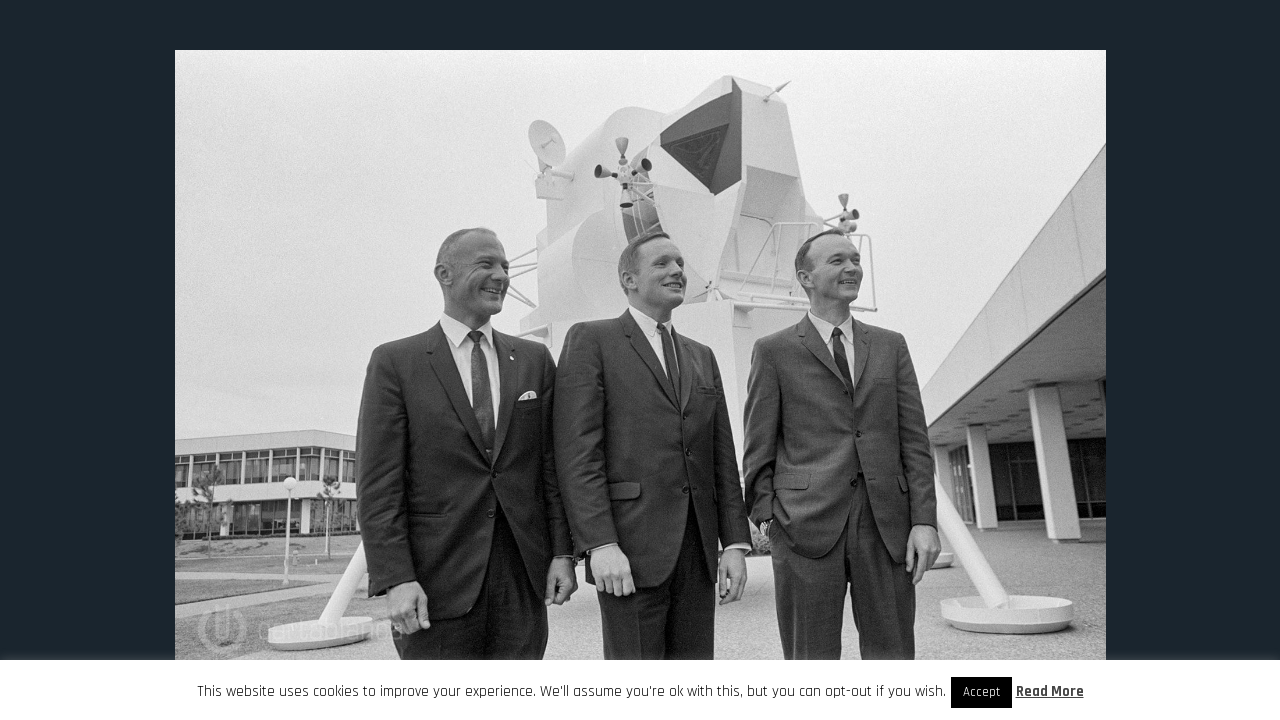

--- FILE ---
content_type: text/html; charset=UTF-8
request_url: https://carryingthefire.it/tra-una-missione-e-l-altra/foto-sito-60/
body_size: 46629
content:
<!DOCTYPE html>
<!--[if IE 7]>
<html class="ie ie7" lang="it-IT">
<![endif]-->
<!--[if IE 8]>
<html class="ie ie8" lang="it-IT">
<![endif]-->
<!--[if !(IE 7) | !(IE 8) ]><!-->
<html lang="it-IT">
<!--<![endif]-->
<head>
  <meta charset="UTF-8">
  <meta name="viewport" content="width=device-width,initial-scale=1">
  <meta http-equiv="X-UA-Compatible" content="IE=edge">
  <title>Carrying the Fire |   Foto Sito 60</title>
  <link rel="profile" href="http://gmpg.org/xfn/11">
  <link rel="pingback" href="https://carryingthefire.it/xmlrpc.php">
    <title>Foto Sito 60 &#8211; Carrying the Fire</title>
<meta name='robots' content='max-image-preview:large' />
	<style>img:is([sizes="auto" i], [sizes^="auto," i]) { contain-intrinsic-size: 3000px 1500px }</style>
	<link rel='dns-prefetch' href='//fonts.googleapis.com' />
<link rel="alternate" type="application/rss+xml" title="Carrying the Fire &raquo; Feed" href="https://carryingthefire.it/feed/" />
<link rel="alternate" type="application/rss+xml" title="Carrying the Fire &raquo; Feed dei commenti" href="https://carryingthefire.it/comments/feed/" />
<link rel="alternate" type="application/rss+xml" title="Carrying the Fire &raquo; Foto Sito 60 Feed dei commenti" href="https://carryingthefire.it/tra-una-missione-e-l-altra/foto-sito-60/feed/" />
<script type="text/javascript">
/* <![CDATA[ */
window._wpemojiSettings = {"baseUrl":"https:\/\/s.w.org\/images\/core\/emoji\/16.0.1\/72x72\/","ext":".png","svgUrl":"https:\/\/s.w.org\/images\/core\/emoji\/16.0.1\/svg\/","svgExt":".svg","source":{"concatemoji":"https:\/\/carryingthefire.it\/wp-includes\/js\/wp-emoji-release.min.js?ver=6.8.3"}};
/*! This file is auto-generated */
!function(s,n){var o,i,e;function c(e){try{var t={supportTests:e,timestamp:(new Date).valueOf()};sessionStorage.setItem(o,JSON.stringify(t))}catch(e){}}function p(e,t,n){e.clearRect(0,0,e.canvas.width,e.canvas.height),e.fillText(t,0,0);var t=new Uint32Array(e.getImageData(0,0,e.canvas.width,e.canvas.height).data),a=(e.clearRect(0,0,e.canvas.width,e.canvas.height),e.fillText(n,0,0),new Uint32Array(e.getImageData(0,0,e.canvas.width,e.canvas.height).data));return t.every(function(e,t){return e===a[t]})}function u(e,t){e.clearRect(0,0,e.canvas.width,e.canvas.height),e.fillText(t,0,0);for(var n=e.getImageData(16,16,1,1),a=0;a<n.data.length;a++)if(0!==n.data[a])return!1;return!0}function f(e,t,n,a){switch(t){case"flag":return n(e,"\ud83c\udff3\ufe0f\u200d\u26a7\ufe0f","\ud83c\udff3\ufe0f\u200b\u26a7\ufe0f")?!1:!n(e,"\ud83c\udde8\ud83c\uddf6","\ud83c\udde8\u200b\ud83c\uddf6")&&!n(e,"\ud83c\udff4\udb40\udc67\udb40\udc62\udb40\udc65\udb40\udc6e\udb40\udc67\udb40\udc7f","\ud83c\udff4\u200b\udb40\udc67\u200b\udb40\udc62\u200b\udb40\udc65\u200b\udb40\udc6e\u200b\udb40\udc67\u200b\udb40\udc7f");case"emoji":return!a(e,"\ud83e\udedf")}return!1}function g(e,t,n,a){var r="undefined"!=typeof WorkerGlobalScope&&self instanceof WorkerGlobalScope?new OffscreenCanvas(300,150):s.createElement("canvas"),o=r.getContext("2d",{willReadFrequently:!0}),i=(o.textBaseline="top",o.font="600 32px Arial",{});return e.forEach(function(e){i[e]=t(o,e,n,a)}),i}function t(e){var t=s.createElement("script");t.src=e,t.defer=!0,s.head.appendChild(t)}"undefined"!=typeof Promise&&(o="wpEmojiSettingsSupports",i=["flag","emoji"],n.supports={everything:!0,everythingExceptFlag:!0},e=new Promise(function(e){s.addEventListener("DOMContentLoaded",e,{once:!0})}),new Promise(function(t){var n=function(){try{var e=JSON.parse(sessionStorage.getItem(o));if("object"==typeof e&&"number"==typeof e.timestamp&&(new Date).valueOf()<e.timestamp+604800&&"object"==typeof e.supportTests)return e.supportTests}catch(e){}return null}();if(!n){if("undefined"!=typeof Worker&&"undefined"!=typeof OffscreenCanvas&&"undefined"!=typeof URL&&URL.createObjectURL&&"undefined"!=typeof Blob)try{var e="postMessage("+g.toString()+"("+[JSON.stringify(i),f.toString(),p.toString(),u.toString()].join(",")+"));",a=new Blob([e],{type:"text/javascript"}),r=new Worker(URL.createObjectURL(a),{name:"wpTestEmojiSupports"});return void(r.onmessage=function(e){c(n=e.data),r.terminate(),t(n)})}catch(e){}c(n=g(i,f,p,u))}t(n)}).then(function(e){for(var t in e)n.supports[t]=e[t],n.supports.everything=n.supports.everything&&n.supports[t],"flag"!==t&&(n.supports.everythingExceptFlag=n.supports.everythingExceptFlag&&n.supports[t]);n.supports.everythingExceptFlag=n.supports.everythingExceptFlag&&!n.supports.flag,n.DOMReady=!1,n.readyCallback=function(){n.DOMReady=!0}}).then(function(){return e}).then(function(){var e;n.supports.everything||(n.readyCallback(),(e=n.source||{}).concatemoji?t(e.concatemoji):e.wpemoji&&e.twemoji&&(t(e.twemoji),t(e.wpemoji)))}))}((window,document),window._wpemojiSettings);
/* ]]> */
</script>
<style id='wp-emoji-styles-inline-css' type='text/css'>

	img.wp-smiley, img.emoji {
		display: inline !important;
		border: none !important;
		box-shadow: none !important;
		height: 1em !important;
		width: 1em !important;
		margin: 0 0.07em !important;
		vertical-align: -0.1em !important;
		background: none !important;
		padding: 0 !important;
	}
</style>
<link rel='stylesheet' id='wp-block-library-css' href='https://carryingthefire.it/wp-includes/css/dist/block-library/style.min.css?ver=6.8.3' type='text/css' media='all' />
<style id='classic-theme-styles-inline-css' type='text/css'>
/*! This file is auto-generated */
.wp-block-button__link{color:#fff;background-color:#32373c;border-radius:9999px;box-shadow:none;text-decoration:none;padding:calc(.667em + 2px) calc(1.333em + 2px);font-size:1.125em}.wp-block-file__button{background:#32373c;color:#fff;text-decoration:none}
</style>
<style id='global-styles-inline-css' type='text/css'>
:root{--wp--preset--aspect-ratio--square: 1;--wp--preset--aspect-ratio--4-3: 4/3;--wp--preset--aspect-ratio--3-4: 3/4;--wp--preset--aspect-ratio--3-2: 3/2;--wp--preset--aspect-ratio--2-3: 2/3;--wp--preset--aspect-ratio--16-9: 16/9;--wp--preset--aspect-ratio--9-16: 9/16;--wp--preset--color--black: #000000;--wp--preset--color--cyan-bluish-gray: #abb8c3;--wp--preset--color--white: #ffffff;--wp--preset--color--pale-pink: #f78da7;--wp--preset--color--vivid-red: #cf2e2e;--wp--preset--color--luminous-vivid-orange: #ff6900;--wp--preset--color--luminous-vivid-amber: #fcb900;--wp--preset--color--light-green-cyan: #7bdcb5;--wp--preset--color--vivid-green-cyan: #00d084;--wp--preset--color--pale-cyan-blue: #8ed1fc;--wp--preset--color--vivid-cyan-blue: #0693e3;--wp--preset--color--vivid-purple: #9b51e0;--wp--preset--gradient--vivid-cyan-blue-to-vivid-purple: linear-gradient(135deg,rgba(6,147,227,1) 0%,rgb(155,81,224) 100%);--wp--preset--gradient--light-green-cyan-to-vivid-green-cyan: linear-gradient(135deg,rgb(122,220,180) 0%,rgb(0,208,130) 100%);--wp--preset--gradient--luminous-vivid-amber-to-luminous-vivid-orange: linear-gradient(135deg,rgba(252,185,0,1) 0%,rgba(255,105,0,1) 100%);--wp--preset--gradient--luminous-vivid-orange-to-vivid-red: linear-gradient(135deg,rgba(255,105,0,1) 0%,rgb(207,46,46) 100%);--wp--preset--gradient--very-light-gray-to-cyan-bluish-gray: linear-gradient(135deg,rgb(238,238,238) 0%,rgb(169,184,195) 100%);--wp--preset--gradient--cool-to-warm-spectrum: linear-gradient(135deg,rgb(74,234,220) 0%,rgb(151,120,209) 20%,rgb(207,42,186) 40%,rgb(238,44,130) 60%,rgb(251,105,98) 80%,rgb(254,248,76) 100%);--wp--preset--gradient--blush-light-purple: linear-gradient(135deg,rgb(255,206,236) 0%,rgb(152,150,240) 100%);--wp--preset--gradient--blush-bordeaux: linear-gradient(135deg,rgb(254,205,165) 0%,rgb(254,45,45) 50%,rgb(107,0,62) 100%);--wp--preset--gradient--luminous-dusk: linear-gradient(135deg,rgb(255,203,112) 0%,rgb(199,81,192) 50%,rgb(65,88,208) 100%);--wp--preset--gradient--pale-ocean: linear-gradient(135deg,rgb(255,245,203) 0%,rgb(182,227,212) 50%,rgb(51,167,181) 100%);--wp--preset--gradient--electric-grass: linear-gradient(135deg,rgb(202,248,128) 0%,rgb(113,206,126) 100%);--wp--preset--gradient--midnight: linear-gradient(135deg,rgb(2,3,129) 0%,rgb(40,116,252) 100%);--wp--preset--font-size--small: 13px;--wp--preset--font-size--medium: 20px;--wp--preset--font-size--large: 36px;--wp--preset--font-size--x-large: 42px;--wp--preset--spacing--20: 0.44rem;--wp--preset--spacing--30: 0.67rem;--wp--preset--spacing--40: 1rem;--wp--preset--spacing--50: 1.5rem;--wp--preset--spacing--60: 2.25rem;--wp--preset--spacing--70: 3.38rem;--wp--preset--spacing--80: 5.06rem;--wp--preset--shadow--natural: 6px 6px 9px rgba(0, 0, 0, 0.2);--wp--preset--shadow--deep: 12px 12px 50px rgba(0, 0, 0, 0.4);--wp--preset--shadow--sharp: 6px 6px 0px rgba(0, 0, 0, 0.2);--wp--preset--shadow--outlined: 6px 6px 0px -3px rgba(255, 255, 255, 1), 6px 6px rgba(0, 0, 0, 1);--wp--preset--shadow--crisp: 6px 6px 0px rgba(0, 0, 0, 1);}:where(.is-layout-flex){gap: 0.5em;}:where(.is-layout-grid){gap: 0.5em;}body .is-layout-flex{display: flex;}.is-layout-flex{flex-wrap: wrap;align-items: center;}.is-layout-flex > :is(*, div){margin: 0;}body .is-layout-grid{display: grid;}.is-layout-grid > :is(*, div){margin: 0;}:where(.wp-block-columns.is-layout-flex){gap: 2em;}:where(.wp-block-columns.is-layout-grid){gap: 2em;}:where(.wp-block-post-template.is-layout-flex){gap: 1.25em;}:where(.wp-block-post-template.is-layout-grid){gap: 1.25em;}.has-black-color{color: var(--wp--preset--color--black) !important;}.has-cyan-bluish-gray-color{color: var(--wp--preset--color--cyan-bluish-gray) !important;}.has-white-color{color: var(--wp--preset--color--white) !important;}.has-pale-pink-color{color: var(--wp--preset--color--pale-pink) !important;}.has-vivid-red-color{color: var(--wp--preset--color--vivid-red) !important;}.has-luminous-vivid-orange-color{color: var(--wp--preset--color--luminous-vivid-orange) !important;}.has-luminous-vivid-amber-color{color: var(--wp--preset--color--luminous-vivid-amber) !important;}.has-light-green-cyan-color{color: var(--wp--preset--color--light-green-cyan) !important;}.has-vivid-green-cyan-color{color: var(--wp--preset--color--vivid-green-cyan) !important;}.has-pale-cyan-blue-color{color: var(--wp--preset--color--pale-cyan-blue) !important;}.has-vivid-cyan-blue-color{color: var(--wp--preset--color--vivid-cyan-blue) !important;}.has-vivid-purple-color{color: var(--wp--preset--color--vivid-purple) !important;}.has-black-background-color{background-color: var(--wp--preset--color--black) !important;}.has-cyan-bluish-gray-background-color{background-color: var(--wp--preset--color--cyan-bluish-gray) !important;}.has-white-background-color{background-color: var(--wp--preset--color--white) !important;}.has-pale-pink-background-color{background-color: var(--wp--preset--color--pale-pink) !important;}.has-vivid-red-background-color{background-color: var(--wp--preset--color--vivid-red) !important;}.has-luminous-vivid-orange-background-color{background-color: var(--wp--preset--color--luminous-vivid-orange) !important;}.has-luminous-vivid-amber-background-color{background-color: var(--wp--preset--color--luminous-vivid-amber) !important;}.has-light-green-cyan-background-color{background-color: var(--wp--preset--color--light-green-cyan) !important;}.has-vivid-green-cyan-background-color{background-color: var(--wp--preset--color--vivid-green-cyan) !important;}.has-pale-cyan-blue-background-color{background-color: var(--wp--preset--color--pale-cyan-blue) !important;}.has-vivid-cyan-blue-background-color{background-color: var(--wp--preset--color--vivid-cyan-blue) !important;}.has-vivid-purple-background-color{background-color: var(--wp--preset--color--vivid-purple) !important;}.has-black-border-color{border-color: var(--wp--preset--color--black) !important;}.has-cyan-bluish-gray-border-color{border-color: var(--wp--preset--color--cyan-bluish-gray) !important;}.has-white-border-color{border-color: var(--wp--preset--color--white) !important;}.has-pale-pink-border-color{border-color: var(--wp--preset--color--pale-pink) !important;}.has-vivid-red-border-color{border-color: var(--wp--preset--color--vivid-red) !important;}.has-luminous-vivid-orange-border-color{border-color: var(--wp--preset--color--luminous-vivid-orange) !important;}.has-luminous-vivid-amber-border-color{border-color: var(--wp--preset--color--luminous-vivid-amber) !important;}.has-light-green-cyan-border-color{border-color: var(--wp--preset--color--light-green-cyan) !important;}.has-vivid-green-cyan-border-color{border-color: var(--wp--preset--color--vivid-green-cyan) !important;}.has-pale-cyan-blue-border-color{border-color: var(--wp--preset--color--pale-cyan-blue) !important;}.has-vivid-cyan-blue-border-color{border-color: var(--wp--preset--color--vivid-cyan-blue) !important;}.has-vivid-purple-border-color{border-color: var(--wp--preset--color--vivid-purple) !important;}.has-vivid-cyan-blue-to-vivid-purple-gradient-background{background: var(--wp--preset--gradient--vivid-cyan-blue-to-vivid-purple) !important;}.has-light-green-cyan-to-vivid-green-cyan-gradient-background{background: var(--wp--preset--gradient--light-green-cyan-to-vivid-green-cyan) !important;}.has-luminous-vivid-amber-to-luminous-vivid-orange-gradient-background{background: var(--wp--preset--gradient--luminous-vivid-amber-to-luminous-vivid-orange) !important;}.has-luminous-vivid-orange-to-vivid-red-gradient-background{background: var(--wp--preset--gradient--luminous-vivid-orange-to-vivid-red) !important;}.has-very-light-gray-to-cyan-bluish-gray-gradient-background{background: var(--wp--preset--gradient--very-light-gray-to-cyan-bluish-gray) !important;}.has-cool-to-warm-spectrum-gradient-background{background: var(--wp--preset--gradient--cool-to-warm-spectrum) !important;}.has-blush-light-purple-gradient-background{background: var(--wp--preset--gradient--blush-light-purple) !important;}.has-blush-bordeaux-gradient-background{background: var(--wp--preset--gradient--blush-bordeaux) !important;}.has-luminous-dusk-gradient-background{background: var(--wp--preset--gradient--luminous-dusk) !important;}.has-pale-ocean-gradient-background{background: var(--wp--preset--gradient--pale-ocean) !important;}.has-electric-grass-gradient-background{background: var(--wp--preset--gradient--electric-grass) !important;}.has-midnight-gradient-background{background: var(--wp--preset--gradient--midnight) !important;}.has-small-font-size{font-size: var(--wp--preset--font-size--small) !important;}.has-medium-font-size{font-size: var(--wp--preset--font-size--medium) !important;}.has-large-font-size{font-size: var(--wp--preset--font-size--large) !important;}.has-x-large-font-size{font-size: var(--wp--preset--font-size--x-large) !important;}
:where(.wp-block-post-template.is-layout-flex){gap: 1.25em;}:where(.wp-block-post-template.is-layout-grid){gap: 1.25em;}
:where(.wp-block-columns.is-layout-flex){gap: 2em;}:where(.wp-block-columns.is-layout-grid){gap: 2em;}
:root :where(.wp-block-pullquote){font-size: 1.5em;line-height: 1.6;}
</style>
<link rel='stylesheet' id='contact-form-7-css' href='https://carryingthefire.it/wp-content/plugins/contact-form-7/includes/css/styles.css?ver=6.1.1' type='text/css' media='all' />
<link rel='stylesheet' id='cookie-law-info-css' href='https://carryingthefire.it/wp-content/plugins/cookie-law-info/legacy/public/css/cookie-law-info-public.css?ver=3.3.5' type='text/css' media='all' />
<link rel='stylesheet' id='cookie-law-info-gdpr-css' href='https://carryingthefire.it/wp-content/plugins/cookie-law-info/legacy/public/css/cookie-law-info-gdpr.css?ver=3.3.5' type='text/css' media='all' />
<link rel='stylesheet' id='osetin-google-font-css' href='https://fonts.googleapis.com/css?family=Rajdhani:700,400|Passion+One|Unica+One' type='text/css' media='all' />
<link rel='stylesheet' id='osetin-perfect-scrollbar-css' href='https://carryingthefire.it/wp-content/themes/moon-by-osetin/bower_components/perfect-scrollbar/css/perfect-scrollbar.css?ver=5.0.6' type='text/css' media='all' />
<link rel='stylesheet' id='osetin-main-less-css' href='https://carryingthefire.it/wp-content/uploads/wp-less-cache/osetin-main-less.css?ver=1698330961' type='text/css' media='all' />
<link rel='stylesheet' id='osetin-style-css' href='https://carryingthefire.it/wp-content/themes/moon-by-osetin/style.css?ver=6.8.3' type='text/css' media='all' />
<link rel='stylesheet' id='osetin-editor-style-css' href='https://carryingthefire.it/wp-content/themes/moon-by-osetin/editor-style.css?ver=5.0.6' type='text/css' media='all' />
<script type="text/javascript" src="https://carryingthefire.it/wp-includes/js/jquery/jquery.min.js?ver=3.7.1" id="jquery-core-js"></script>
<script type="text/javascript" src="https://carryingthefire.it/wp-includes/js/jquery/jquery-migrate.min.js?ver=3.4.1" id="jquery-migrate-js"></script>
<script type="text/javascript" id="cookie-law-info-js-extra">
/* <![CDATA[ */
var Cli_Data = {"nn_cookie_ids":[],"cookielist":[],"non_necessary_cookies":[],"ccpaEnabled":"","ccpaRegionBased":"","ccpaBarEnabled":"","strictlyEnabled":["necessary","obligatoire"],"ccpaType":"gdpr","js_blocking":"","custom_integration":"","triggerDomRefresh":"","secure_cookies":""};
var cli_cookiebar_settings = {"animate_speed_hide":"500","animate_speed_show":"500","background":"#FFF","border":"#b1a6a6c2","border_on":"","button_1_button_colour":"#000","button_1_button_hover":"#000000","button_1_link_colour":"#fff","button_1_as_button":"1","button_1_new_win":"","button_2_button_colour":"#333","button_2_button_hover":"#292929","button_2_link_colour":"#444","button_2_as_button":"","button_2_hidebar":"","button_3_button_colour":"#000","button_3_button_hover":"#000000","button_3_link_colour":"#fff","button_3_as_button":"1","button_3_new_win":"","button_4_button_colour":"#000","button_4_button_hover":"#000000","button_4_link_colour":"#fff","button_4_as_button":"1","button_7_button_colour":"#61a229","button_7_button_hover":"#4e8221","button_7_link_colour":"#fff","button_7_as_button":"1","button_7_new_win":"","font_family":"inherit","header_fix":"","notify_animate_hide":"1","notify_animate_show":"","notify_div_id":"#cookie-law-info-bar","notify_position_horizontal":"right","notify_position_vertical":"bottom","scroll_close":"1","scroll_close_reload":"","accept_close_reload":"","reject_close_reload":"","showagain_tab":"","showagain_background":"#fff","showagain_border":"#000","showagain_div_id":"#cookie-law-info-again","showagain_x_position":"100px","text":"#000","show_once_yn":"1","show_once":"10000","logging_on":"","as_popup":"","popup_overlay":"1","bar_heading_text":"","cookie_bar_as":"banner","popup_showagain_position":"bottom-right","widget_position":"left"};
var log_object = {"ajax_url":"https:\/\/carryingthefire.it\/wp-admin\/admin-ajax.php"};
/* ]]> */
</script>
<script type="text/javascript" src="https://carryingthefire.it/wp-content/plugins/cookie-law-info/legacy/public/js/cookie-law-info-public.js?ver=3.3.5" id="cookie-law-info-js"></script>
<link rel="https://api.w.org/" href="https://carryingthefire.it/wp-json/" /><link rel="alternate" title="JSON" type="application/json" href="https://carryingthefire.it/wp-json/wp/v2/media/1777" /><link rel="EditURI" type="application/rsd+xml" title="RSD" href="https://carryingthefire.it/xmlrpc.php?rsd" />
<meta name="generator" content="WordPress 6.8.3" />
<link rel='shortlink' href='https://carryingthefire.it/?p=1777' />
<link rel="alternate" title="oEmbed (JSON)" type="application/json+oembed" href="https://carryingthefire.it/wp-json/oembed/1.0/embed?url=https%3A%2F%2Fcarryingthefire.it%2Ftra-una-missione-e-l-altra%2Ffoto-sito-60%2F" />
<link rel="alternate" title="oEmbed (XML)" type="text/xml+oembed" href="https://carryingthefire.it/wp-json/oembed/1.0/embed?url=https%3A%2F%2Fcarryingthefire.it%2Ftra-una-missione-e-l-altra%2Ffoto-sito-60%2F&#038;format=xml" />

            <!--/ Facebook Thumb Fixer Open Graph /-->
            <meta property="og:type" content="article" />
            <meta property="og:url" content="https://carryingthefire.it/tra-una-missione-e-l-altra/foto-sito-60/" />
            <meta property="og:title" content="Foto Sito 60" />
            <meta property="og:description" content="Ritratto dell'equipaggio principale della missione Apollo 11, scattato il giorno successivo all'annuncio della NASA dell'assegnazione dei componenti; sullo sfondo, un modello del LEM
(Foto NASA S69-16681)" />
            <meta property="og:site_name" content="Carrying the Fire" />
            <meta property="og:image" content="" />
            <meta property="og:image:alt" content="" />
            <meta property="og:image:width" content="1600" />
            <meta property="og:image:height" content="1066" />

            <meta itemscope itemtype="article" />
            <meta itemprop="description" content="Ritratto dell'equipaggio principale della missione Apollo 11, scattato il giorno successivo all'annuncio della NASA dell'assegnazione dei componenti; sullo sfondo, un modello del LEM
(Foto NASA S69-16681)" />
            <meta itemprop="image" content="" />

            <meta name="twitter:card" content="summary_large_image" />
            <meta name="twitter:url" content="https://carryingthefire.it/tra-una-missione-e-l-altra/foto-sito-60/" />
            <meta name="twitter:title" content="Foto Sito 60" />
            <meta name="twitter:description" content="Ritratto dell'equipaggio principale della missione Apollo 11, scattato il giorno successivo all'annuncio della NASA dell'assegnazione dei componenti; sullo sfondo, un modello del LEM
(Foto NASA S69-16681)" />
            <meta name="twitter:image" content="https://carryingthefire.it/wp-content/uploads/2023/11/Foto-Sito-60.jpg" />
            

<script type="text/javascript">var ajaxurl = "https://carryingthefire.it/wp-admin/admin-ajax.php"</script><style type="text/css">.recentcomments a{display:inline !important;padding:0 !important;margin:0 !important;}</style><!-- All in one Favicon 4.8 --><link rel="shortcut icon" href="https://carryingthefire.it/wp-content/uploads/2019/06/favicon.ico" />
  <!--[if lt IE 9]>
  <script src="https://carryingthefire.it/wp-content/themes/moon-by-osetin/js/html5shiv.min.js"></script>
  <script type="text/javascript" src="https://carryingthefire.it/wp-content/themes/moon-by-osetin/js/respond.min.js"></script>
  <![endif]-->
      <style ="text/css">.scheme-dark.main-header.scheme-override .os_menu > ul > li > a, .scheme-dark .main-header .os_menu > ul > li > a, .scheme-dark.flown-menu-w.scheme-override .flown-menu .os_menu > ul > li > a, .scheme-dark .flown-menu-w .flown-menu .os_menu > ul > li > a, .scheme-dark.main-header.scheme-override .os_menu li a, .scheme-dark .main-header .os_menu li a, .scheme-dark.flown-menu-w.scheme-override .flown-menu .os_menu li a, .scheme-dark .flown-menu-w .flown-menu .os_menu li a {
color: rgba(232, 109, 78, 0.9);}
h3,h4,h5 {color: rgba(255, 255, 255, 0.7);}</style>  </head>

<body class="attachment wp-singular attachment-template-default attachmentid-1777 attachment-jpeg wp-theme-moon-by-osetin mobile-style-version1 mobile-content-left-visible scheme-dark content-left-exists content-left-hidden content-thumbs-hidden content-thumbs-removed content-middle-exists content-middle-hidden content-middle-hover-when-visible menu-borders-around menu-borders-around-visible menu-on-the-left-removed with-infinite-button site-loading-step1 show-loading-animation override-spinning-color default-loading-label-color content-location-left" data-animation-duration-type="images_loaded" data-animation-duration-time="2000"  style="" data-hide-extra-panels-on-small="no" data-lb-close="Chiudi" data-lb-share="Condividi" data-lb-full="Miniature">
    <div class="all-wrapper">


<div class="mobile-full-content-fader"></div>
<div class="mobile-navigation-menu menu-activated-on-click activate-perfect-scrollbar menu-color-scheme-dark" >
  <div class="mobile_os_menu"><ul id="menu-principale" class="menu"><li id="menu-item-1199" class="menu-item menu-item-type-custom menu-item-object-custom menu-item-home menu-item-1199"><a href="https://carryingthefire.it">Home</a></li>
<li id="menu-item-1200" class="menu-item menu-item-type-custom menu-item-object-custom menu-item-has-children menu-item-1200"><a href="#">Foto</a>
<ul class="sub-menu">
	<li id="menu-item-1339" class="menu-item menu-item-type-post_type menu-item-object-page menu-item-1339"><a href="https://carryingthefire.it/prima-delle-missioni-spaziali/">Prima delle missioni spaziali</a></li>
	<li id="menu-item-1356" class="menu-item menu-item-type-post_type menu-item-object-page menu-item-1356"><a href="https://carryingthefire.it/gemini-10/">Gemini 10</a></li>
	<li id="menu-item-1375" class="menu-item menu-item-type-post_type menu-item-object-page menu-item-1375"><a href="https://carryingthefire.it/tra-una-missione-e-l-altra/">Tra una missione e l’altra</a></li>
	<li id="menu-item-1399" class="menu-item menu-item-type-post_type menu-item-object-page menu-item-1399"><a href="https://carryingthefire.it/apollo-11/">Apollo 11</a></li>
	<li id="menu-item-1340" class="menu-item menu-item-type-post_type menu-item-object-page menu-item-1340"><a href="https://carryingthefire.it/dopo-le-missioni-spaziali/">Dopo le missioni spaziali</a></li>
	<li id="menu-item-1341" class="menu-item menu-item-type-post_type menu-item-object-page menu-item-1341"><a href="https://carryingthefire.it/famiglia/">La famiglia</a></li>
</ul>
</li>
<li id="menu-item-1207" class="menu-item menu-item-type-custom menu-item-object-custom menu-item-1207"><a href="https://www.cartabianca.com/catalogo/carrying-the-fire/">Il libro</a></li>
</ul></div></div>

  <div class="mobile-navigation-controls">
    <button class="mn-content-left">
      <i class="os-icon os-icon-paper"></i>
      <span>Storia</span>
    </button>
        <button class="mn-content-right">
      <i class="os-icon os-icon-grid"></i>
      <span>Foto</span>
    </button>
    <button class="mn-menu mobile-navigation-menu-open-btn">
      <i class="os-icon os-icon-menu"></i>
    </button>
  </div>

    <div class="main-header menu-activated-on-hover desktop-navigation-menu scheme-override scheme-dark">
      <a href="https://carryingthefire.it/" class="logo-w">
                  <img width="300" height="25" src="https://carryingthefire.it/wp-content/uploads/2023/10/testata-300x25.png" class="attachment-medium size-medium" alt="" decoding="async" srcset="https://carryingthefire.it/wp-content/uploads/2023/10/testata-300x25.png 300w, https://carryingthefire.it/wp-content/uploads/2023/10/testata-1024x86.png 1024w, https://carryingthefire.it/wp-content/uploads/2023/10/testata-768x65.png 768w, https://carryingthefire.it/wp-content/uploads/2023/10/testata-1536x129.png 1536w, https://carryingthefire.it/wp-content/uploads/2023/10/testata-1600x135.png 1600w, https://carryingthefire.it/wp-content/uploads/2023/10/testata-1200x101.png 1200w, https://carryingthefire.it/wp-content/uploads/2023/10/testata-900x76.png 900w, https://carryingthefire.it/wp-content/uploads/2023/10/testata-600x50.png 600w, https://carryingthefire.it/wp-content/uploads/2023/10/testata-30x3.png 30w, https://carryingthefire.it/wp-content/uploads/2023/10/testata.png 1783w" sizes="(max-width: 300px) 100vw, 300px" />                      </a>
      <a href="#" class="menu-toggler menu-borders-around-toggle-btn">
        <span></span>
        <span></span>
        <span></span>
      </a>
      <div class="os_menu"><ul id="menu-principale-1" class="menu"><li class="menu-item menu-item-type-custom menu-item-object-custom menu-item-home menu-item-1199"><a href="https://carryingthefire.it">Home</a></li>
<li class="menu-item menu-item-type-custom menu-item-object-custom menu-item-has-children menu-item-1200"><a href="#">Foto</a>
<ul class="sub-menu">
	<li class="menu-item menu-item-type-post_type menu-item-object-page menu-item-1339"><a href="https://carryingthefire.it/prima-delle-missioni-spaziali/">Prima delle missioni spaziali</a></li>
	<li class="menu-item menu-item-type-post_type menu-item-object-page menu-item-1356"><a href="https://carryingthefire.it/gemini-10/">Gemini 10</a></li>
	<li class="menu-item menu-item-type-post_type menu-item-object-page menu-item-1375"><a href="https://carryingthefire.it/tra-una-missione-e-l-altra/">Tra una missione e l’altra</a></li>
	<li class="menu-item menu-item-type-post_type menu-item-object-page menu-item-1399"><a href="https://carryingthefire.it/apollo-11/">Apollo 11</a></li>
	<li class="menu-item menu-item-type-post_type menu-item-object-page menu-item-1340"><a href="https://carryingthefire.it/dopo-le-missioni-spaziali/">Dopo le missioni spaziali</a></li>
	<li class="menu-item menu-item-type-post_type menu-item-object-page menu-item-1341"><a href="https://carryingthefire.it/famiglia/">La famiglia</a></li>
</ul>
</li>
<li class="menu-item menu-item-type-custom menu-item-object-custom menu-item-1207"><a href="https://www.cartabianca.com/catalogo/carrying-the-fire/">Il libro</a></li>
</ul></div>    </div>

    <a href="#" class="desktop-navigation-menu menu-open-btn menu-borders-around-toggle-btn">
      <div class="menu-activator-label">Navigazione</div>
      <div class="menu-activator-bars">
        <span></span>
        <span></span>
        <span></span>
      </div>
    </a>
  <div class="loading-animation-w" style="">        <div class="loading-animation">
          <div style="border-bottom-color:#dd7a7a!important;">
            <div style="border-bottom-color:#dd7a7a!important;">
              <div style="border-bottom-color:#dd7a7a!important;">
                <div style="border-bottom-color:#dd7a7a!important;">
                  <div style="border-bottom-color:#dd7a7a!important;"></div>
                </div>
              </div>
            </div>
          </div>
        </div>
          <div class="loading-animation-label" style="">Sto caricando. Restate in attesa per favore...</div>
  </div>
  <div class="all-content-wrapper">


<div class="content-left no-outer-padding with-social-icons align-bottom" style="background-color: #2b3943;">
  <a href="#" class="content-left-hide-icon "><span></span><span></span><span></span></a>
        <div class="content-left-search-w">
        <div class="content-left-search-icon"><i class="os-icon os-icon-search"></i></div>
        <form role="search" method="get" class="search-form" action="https://carryingthefire.it/">
				<label>
					<span class="screen-reader-text">Ricerca per:</span>
					<input type="search" class="search-field" placeholder="Cerca &hellip;" value="" name="s" />
				</label>
				<input type="submit" class="search-submit" value="Cerca" />
			</form>        <div class="content-left-search-close-btn"><i class="os-icon os-icon-times"></i></div>
      </div>
      <a href="#" class="content-left-search-btn">
        <i class="os-icon os-icon-search"></i>
        <span>cerca</span>
      </a>
    <div class="content-left-breadcrumbs with-search-button"><ul><li><a href="https://carryingthefire.it">Home</a></li><li>Foto Sito 60</li></ul></div>  <div class="content-left-sliding-shadow content-left-sliding-shadow-top" style="background-image: -webkit-linear-gradient(#2b3943,#2b3943 50%,rgba(43,57,67,0)); background-image: linear-gradient(#2b3943,#2b3943 50%,rgba(43,57,67,0)); background-repeat: no-repeat;"></div>
  <div class="content-left-sliding-shadow content-left-sliding-shadow-bottom" style="background-image: -webkit-linear-gradient(rgba(43,57,67,0),#2b3943 50%,#2b3943); background-image: linear-gradient(rgba(43,57,67,0),#2b3943 50%,#2b3943); background-repeat: no-repeat;"></div>
  <ul class="social-links" style=""><li><a href="https://www.facebook.com/cartabianca" target="_blank"><i class="os-icon os-icon-social-facebook"></i></a></li></ul>  <div class="content-left-i activate-perfect-scrollbar">
    <div class="content-self" style="">
      <div><h1>Foto Sito 60 <span class="smaller-text">Scarica Foto</span></h1></div>
      <div class="title-divider">
        <div class="td-square"></div>
        <div class="td-line"></div>
      </div>
      <div class="desc">        <h5 class="spacer">Fare clic sulla dimensione che si desidera scaricare:</h5><ul class="list-in-content-left splited"><li><a href="https://carryingthefire.it/wp-content/uploads/2023/11/Foto-Sito-60.jpg" target="_blank">Originale <span>(1600x1066px)</span></a></li></ul>      </div>
      <ul class="social-links" style=""><li><a href="https://www.facebook.com/cartabianca" target="_blank"><i class="os-icon os-icon-social-facebook"></i></a></li></ul>    </div>
  </div>
</div>


<div class="content-right no-padding transparent glued slideout-from-right">
  <div class="content-right-i activate-perfect-scrollbar">
    
  <div class="single-item-photo osetin-lightbox-trigger " data-proportion="1.5009" 
       data-lightbox-img-src="https://carryingthefire.it/wp-content/uploads/2023/11/Foto-Sito-60.jpg" 
       data-lightbox-thumb-src="https://carryingthefire.it/wp-content/uploads/2023/11/Foto-Sito-60.jpg"
       data-image-moon-max-size="https://carryingthefire.it/wp-content/uploads/2023/11/Foto-Sito-60.jpg" 
       data-image-moon-big-size="https://carryingthefire.it/wp-content/uploads/2023/11/Foto-Sito-60.jpg" 
       data-image-moon-two-third-size="https://carryingthefire.it/wp-content/uploads/2023/11/Foto-Sito-60.jpg" 
       data-image-moon-half-size="https://carryingthefire.it/wp-content/uploads/2023/11/Foto-Sito-60.jpg" 
       data-image-moon-third-size="https://carryingthefire.it/wp-content/uploads/2023/11/Foto-Sito-60.jpg" 
       data-image-moon-fourth-size="https://carryingthefire.it/wp-content/uploads/2023/11/Foto-Sito-60.jpg" 
       style="background-size: cover; padding-bottom: 66.626690652275%"></div>  </div>
</div>


  <div class="post-share-screen">
    <div class="post-share-box">
      <div class="psb-close"><i class="os-icon os-icon-times"></i></div>
      <h3 class="post-share-header">Share it on your social network:</h3>
      <div class="psb-links">
        <a href="https://www.facebook.com/sharer.php?u=https%3A%2F%2Fcarryingthefire.it%2Ftra-una-missione-e-l-altra%2Ffoto-sito-60%2F&picture=&title=++Foto+Sito+60&caption=Carrying+the+Fire" target="_blank" class="psb-link psb-facebook"><i class="os-icon os-icon-facebook2"></i></a>
        <a href="https://twitter.com/share?url=https://carryingthefire.it/tra-una-missione-e-l-altra/foto-sito-60/&text=++Foto+Sito+60" target="_blank" class="psb-link psb-twitter"><i class="os-icon os-icon-twitter2"></i></a>
        <a href="//www.pinterest.com/pin/create/button/?url=https://carryingthefire.it/tra-una-missione-e-l-altra/foto-sito-60/&media=&description=  Foto Sito 60" target="_blank" class="psb-link psb-pinterest"><i class="os-icon os-icon-pinterest2"></i></a>
        <a href="mailto:?subject=  Foto Sito 60&body=%20https://carryingthefire.it/tra-una-missione-e-l-altra/foto-sito-60/" target="_blank" class="psb-link psb-mail"><i class="os-icon os-icon-envelope2"></i></a>
      </div>
      <div class="psb-url" data-base-url="https://carryingthefire.it/tra-una-missione-e-l-altra/foto-sito-60/">
        <div class="psb-url-heading">Oppure copia e condividi il seguente indirizzo:</div>
        <input type="text" class="psb-url-input" value="https://carryingthefire.it/tra-una-missione-e-l-altra/foto-sito-60/">
      </div>
    </div>
    <div class="post-share-screen-fader"></div>
  </div>
  <div class="bottom-right-controls-w">
          </div>
</div>        <div class="main-footer">
      <ul class="social-links" style=""><li><a href="https://www.facebook.com/cartabianca" target="_blank"><i class="os-icon os-icon-social-facebook"></i></a></li></ul>      <div class="copyright">
        © 2023 <a href="https://www.cartabianca.com">Cartabianca Publishing</a>      </div>
    </div>
    <div class="display-type"></div>
    </div>  <script type="speculationrules">
{"prefetch":[{"source":"document","where":{"and":[{"href_matches":"\/*"},{"not":{"href_matches":["\/wp-*.php","\/wp-admin\/*","\/wp-content\/uploads\/*","\/wp-content\/*","\/wp-content\/plugins\/*","\/wp-content\/themes\/moon-by-osetin\/*","\/*\\?(.+)"]}},{"not":{"selector_matches":"a[rel~=\"nofollow\"]"}},{"not":{"selector_matches":".no-prefetch, .no-prefetch a"}}]},"eagerness":"conservative"}]}
</script>
<!--googleoff: all--><div id="cookie-law-info-bar" data-nosnippet="true"><span>This website uses cookies to improve your experience. We'll assume you're ok with this, but you can opt-out if you wish.<a role='button' data-cli_action="accept" id="cookie_action_close_header" class="medium cli-plugin-button cli-plugin-main-button cookie_action_close_header cli_action_button wt-cli-accept-btn">Accept</a> <a href="https://ultimouomosullaluna.it" id="CONSTANT_OPEN_URL" target="_blank" class="cli-plugin-main-link">Read More</a></span></div><div id="cookie-law-info-again" data-nosnippet="true"><span id="cookie_hdr_showagain">Privacy &amp; Cookies Policy</span></div><div class="cli-modal" data-nosnippet="true" id="cliSettingsPopup" tabindex="-1" role="dialog" aria-labelledby="cliSettingsPopup" aria-hidden="true">
  <div class="cli-modal-dialog" role="document">
	<div class="cli-modal-content cli-bar-popup">
		  <button type="button" class="cli-modal-close" id="cliModalClose">
			<svg class="" viewBox="0 0 24 24"><path d="M19 6.41l-1.41-1.41-5.59 5.59-5.59-5.59-1.41 1.41 5.59 5.59-5.59 5.59 1.41 1.41 5.59-5.59 5.59 5.59 1.41-1.41-5.59-5.59z"></path><path d="M0 0h24v24h-24z" fill="none"></path></svg>
			<span class="wt-cli-sr-only">Chiudi</span>
		  </button>
		  <div class="cli-modal-body">
			<div class="cli-container-fluid cli-tab-container">
	<div class="cli-row">
		<div class="cli-col-12 cli-align-items-stretch cli-px-0">
			<div class="cli-privacy-overview">
				<h4>Privacy Overview</h4>				<div class="cli-privacy-content">
					<div class="cli-privacy-content-text">This website uses cookies to improve your experience while you navigate through the website. Out of these, the cookies that are categorized as necessary are stored on your browser as they are essential for the working of basic functionalities of the website. We also use third-party cookies that help us analyze and understand how you use this website. These cookies will be stored in your browser only with your consent. You also have the option to opt-out of these cookies. But opting out of some of these cookies may affect your browsing experience.</div>
				</div>
				<a class="cli-privacy-readmore" aria-label="Mostra altro" role="button" data-readmore-text="Mostra altro" data-readless-text="Mostra meno"></a>			</div>
		</div>
		<div class="cli-col-12 cli-align-items-stretch cli-px-0 cli-tab-section-container">
												<div class="cli-tab-section">
						<div class="cli-tab-header">
							<a role="button" tabindex="0" class="cli-nav-link cli-settings-mobile" data-target="necessary" data-toggle="cli-toggle-tab">
								Necessary							</a>
															<div class="wt-cli-necessary-checkbox">
									<input type="checkbox" class="cli-user-preference-checkbox"  id="wt-cli-checkbox-necessary" data-id="checkbox-necessary" checked="checked"  />
									<label class="form-check-label" for="wt-cli-checkbox-necessary">Necessary</label>
								</div>
								<span class="cli-necessary-caption">Sempre abilitato</span>
													</div>
						<div class="cli-tab-content">
							<div class="cli-tab-pane cli-fade" data-id="necessary">
								<div class="wt-cli-cookie-description">
									Necessary cookies are absolutely essential for the website to function properly. This category only includes cookies that ensures basic functionalities and security features of the website. These cookies do not store any personal information.								</div>
							</div>
						</div>
					</div>
																	<div class="cli-tab-section">
						<div class="cli-tab-header">
							<a role="button" tabindex="0" class="cli-nav-link cli-settings-mobile" data-target="non-necessary" data-toggle="cli-toggle-tab">
								Non-necessary							</a>
															<div class="cli-switch">
									<input type="checkbox" id="wt-cli-checkbox-non-necessary" class="cli-user-preference-checkbox"  data-id="checkbox-non-necessary" checked='checked' />
									<label for="wt-cli-checkbox-non-necessary" class="cli-slider" data-cli-enable="Abilitato" data-cli-disable="Disabilitato"><span class="wt-cli-sr-only">Non-necessary</span></label>
								</div>
													</div>
						<div class="cli-tab-content">
							<div class="cli-tab-pane cli-fade" data-id="non-necessary">
								<div class="wt-cli-cookie-description">
									Any cookies that may not be particularly necessary for the website to function and is used specifically to collect user personal data via analytics, ads, other embedded contents are termed as non-necessary cookies. It is mandatory to procure user consent prior to running these cookies on your website.								</div>
							</div>
						</div>
					</div>
										</div>
	</div>
</div>
		  </div>
		  <div class="cli-modal-footer">
			<div class="wt-cli-element cli-container-fluid cli-tab-container">
				<div class="cli-row">
					<div class="cli-col-12 cli-align-items-stretch cli-px-0">
						<div class="cli-tab-footer wt-cli-privacy-overview-actions">
						
															<a id="wt-cli-privacy-save-btn" role="button" tabindex="0" data-cli-action="accept" class="wt-cli-privacy-btn cli_setting_save_button wt-cli-privacy-accept-btn cli-btn">ACCETTA E SALVA</a>
													</div>
						
					</div>
				</div>
			</div>
		</div>
	</div>
  </div>
</div>
<div class="cli-modal-backdrop cli-fade cli-settings-overlay"></div>
<div class="cli-modal-backdrop cli-fade cli-popupbar-overlay"></div>
<!--googleon: all--><script type="text/javascript" src="https://carryingthefire.it/wp-includes/js/dist/hooks.min.js?ver=4d63a3d491d11ffd8ac6" id="wp-hooks-js"></script>
<script type="text/javascript" src="https://carryingthefire.it/wp-includes/js/dist/i18n.min.js?ver=5e580eb46a90c2b997e6" id="wp-i18n-js"></script>
<script type="text/javascript" id="wp-i18n-js-after">
/* <![CDATA[ */
wp.i18n.setLocaleData( { 'text direction\u0004ltr': [ 'ltr' ] } );
/* ]]> */
</script>
<script type="text/javascript" src="https://carryingthefire.it/wp-content/plugins/contact-form-7/includes/swv/js/index.js?ver=6.1.1" id="swv-js"></script>
<script type="text/javascript" id="contact-form-7-js-translations">
/* <![CDATA[ */
( function( domain, translations ) {
	var localeData = translations.locale_data[ domain ] || translations.locale_data.messages;
	localeData[""].domain = domain;
	wp.i18n.setLocaleData( localeData, domain );
} )( "contact-form-7", {"translation-revision-date":"2025-08-13 10:50:50+0000","generator":"GlotPress\/4.0.1","domain":"messages","locale_data":{"messages":{"":{"domain":"messages","plural-forms":"nplurals=2; plural=n != 1;","lang":"it"},"This contact form is placed in the wrong place.":["Questo modulo di contatto \u00e8 posizionato nel posto sbagliato."],"Error:":["Errore:"]}},"comment":{"reference":"includes\/js\/index.js"}} );
/* ]]> */
</script>
<script type="text/javascript" id="contact-form-7-js-before">
/* <![CDATA[ */
var wpcf7 = {
    "api": {
        "root": "https:\/\/carryingthefire.it\/wp-json\/",
        "namespace": "contact-form-7\/v1"
    }
};
/* ]]> */
</script>
<script type="text/javascript" src="https://carryingthefire.it/wp-content/plugins/contact-form-7/includes/js/index.js?ver=6.1.1" id="contact-form-7-js"></script>
<script type="text/javascript" src="https://carryingthefire.it/wp-includes/js/comment-reply.min.js?ver=6.8.3" id="comment-reply-js" async="async" data-wp-strategy="async"></script>
<script type="text/javascript" src="https://carryingthefire.it/wp-content/themes/moon-by-osetin/assets/js/vendor/underscore.js?ver=5.0.6" id="osetin-underscore-js"></script>
<script type="text/javascript" src="https://carryingthefire.it/wp-content/themes/moon-by-osetin/bower_components/imagesloaded/imagesloaded.pkgd.min.js?ver=5.0.6" id="osetin-images-loaded-js"></script>
<script type="text/javascript" src="https://carryingthefire.it/wp-content/themes/moon-by-osetin/assets/js/vendor/isotope.pkgd.min.js?ver=5.0.6" id="osetin-plugin-isotope-js"></script>
<script type="text/javascript" src="https://carryingthefire.it/wp-content/themes/moon-by-osetin/assets/js/vendor/packery-mode.pkgd.min.js?ver=5.0.6" id="osetin-plugin-packery-js"></script>
<script type="text/javascript" src="https://carryingthefire.it/wp-content/themes/moon-by-osetin/assets/js/vendor/masonry-horizontal.js?ver=5.0.6" id="osetin-plugin-masonry-horizontal-js"></script>
<script type="text/javascript" src="https://carryingthefire.it/wp-content/themes/moon-by-osetin/assets/js/vendor/jquery.mousewheel.js?ver=5.0.6" id="osetin-jquery-mousewheel-js"></script>
<script type="text/javascript" src="https://carryingthefire.it/wp-content/themes/moon-by-osetin/bower_components/perfect-scrollbar/js/min/perfect-scrollbar.jquery.min.js?ver=5.0.6" id="osetin-perfect-scrollbar-js"></script>
<script type="text/javascript" src="https://carryingthefire.it/wp-content/themes/moon-by-osetin/assets/js/osetin-feature-vote.js?ver=1.0" id="osetin-feature-vote-js"></script>
<script type="text/javascript" src="https://carryingthefire.it/wp-content/themes/moon-by-osetin/assets/js/osetin-feature-proof.js?ver=1.0" id="osetin-feature-proof-js"></script>
<script type="text/javascript" src="https://carryingthefire.it/wp-content/themes/moon-by-osetin/assets/js/osetin-feature-infinite-scroll.js?ver=1.0" id="osetin-feature-infinite-scroll-js"></script>
<script type="text/javascript" src="https://carryingthefire.it/wp-content/themes/moon-by-osetin/assets/js/osetin-general.js?ver=5.0.6" id="osetin-general-js"></script>
<script type="text/javascript" src="https://carryingthefire.it/wp-content/themes/moon-by-osetin/assets/js/functions.js?ver=5.0.6" id="osetin-functions-js"></script>
</body>
</html>

--- FILE ---
content_type: text/css
request_url: https://carryingthefire.it/wp-content/uploads/wp-less-cache/osetin-main-less.css?ver=1698330961
body_size: 684460
content:
article,aside,details,figcaption,figure,footer,header,hgroup,main,nav,section,summary{display:block;}audio,canvas,video{display:inline-block;}audio:not([controls]){display:none;height:0;}[hidden],template{display:none;}html{font-family:sans-serif;-ms-text-size-adjust:100%;-webkit-text-size-adjust:100%;}body{margin:0;}a{background:transparent;}a:focus{outline:thin dotted;}a:active,a:hover{outline:0;}h1{font-size:2em;margin:0.67em 0;}abbr[title]{border-bottom:1px dotted;}b,strong{font-weight:bold;}dfn{font-style:italic;}hr{-moz-box-sizing:content-box;box-sizing:content-box;height:0;}mark{background:#ff0;color:#000;}code,kbd,pre,samp{font-family:monospace, serif;font-size:1em;}pre{white-space:pre-wrap;}q{quotes:"\201C" "\201D" "\2018" "\2019";}small{font-size:80%;}sub,sup{font-size:75%;line-height:0;position:relative;vertical-align:baseline;}sup{top:-0.5em;}sub{bottom:-0.25em;}img{border:0;}svg:not(:root){overflow:hidden;}figure{margin:0;}fieldset{border:1px solid #c0c0c0;margin:0 2px;padding:0.35em 0.625em 0.75em;}legend{border:0;padding:0;}button,input,select,textarea{font-family:inherit;font-size:100%;margin:0;}button,input{line-height:normal;}button,select{text-transform:none;}button,html input[type="button"],input[type="reset"],input[type="submit"]{-webkit-appearance:button;cursor:pointer;}button[disabled],html input[disabled]{cursor:default;}input[type="checkbox"],input[type="radio"]{box-sizing:border-box;padding:0;}input[type="search"]{-webkit-appearance:textfield;-moz-box-sizing:content-box;-webkit-box-sizing:content-box;box-sizing:content-box;}input[type="search"]::-webkit-search-cancel-button,input[type="search"]::-webkit-search-decoration{-webkit-appearance:none;}button::-moz-focus-inner,input::-moz-focus-inner{border:0;padding:0;}textarea{overflow:auto;vertical-align:top;}table{border-collapse:collapse;border-spacing:0;}@media print{*{text-shadow:none !important;color:#000 !important;background:transparent !important;box-shadow:none !important;}a,a:visited{text-decoration:underline;}a[href]:after{content:" (" attr(href) ")";}abbr[title]:after{content:" (" attr(title) ")";}a[href^="javascript:"]:after,a[href^="#"]:after{content:"";}pre,blockquote{border:1px solid #999;page-break-inside:avoid;}thead{display:table-header-group;}tr,img{page-break-inside:avoid;}img{max-width:100% !important;}p,h2,h3{orphans:3;widows:3;}h2,h3{page-break-after:avoid;}select{background:#fff !important;}.navbar{display:none;}.table td,.table th{background-color:#fff !important;}.btn > .caret,.dropup > .btn > .caret{border-top-color:#000 !important;}.label{border:1px solid #000;}.table{border-collapse:collapse !important;}.table-bordered th,.table-bordered td{border:1px solid #ddd !important;}}*,*:before,*:after{-webkit-box-sizing:border-box;-moz-box-sizing:border-box;box-sizing:border-box;}html{font-size:62.5%;-webkit-tap-highlight-color:rgba(0,0,0,0);}body{font-family:'Rajdhani', sans-serif;font-size:13px;line-height:1.428571429;color:#333;background-color:#eee;}input,button,select,textarea{font-family:inherit;font-size:inherit;line-height:inherit;}a{color:#e86d4e;text-decoration:none;}a:hover,a:focus{color:#cf3f1b;text-decoration:underline;}a:focus{outline:thin dotted;outline:5px auto -webkit-focus-ring-color;outline-offset:-2px;}img{vertical-align:middle;}.img-responsive{display:block;max-width:100%;height:auto;}.img-rounded{border-radius:4px;}.img-thumbnail{padding:4px;line-height:1.428571429;background-color:#eee;border:1px solid #ddd;border-radius:2px;-webkit-transition:all .2s ease-in-out;transition:all .2s ease-in-out;display:inline-block;max-width:100%;height:auto;}.img-circle{border-radius:50%;}hr{margin-top:18px;margin-bottom:18px;border:0;border-top:1px solid #eee;}.sr-only{position:absolute;width:1px;height:1px;margin:-1px;padding:0;overflow:hidden;clip:rect(0,0,0,0);border:0;}h1,h2,h3,h4,h5,h6,.h1,.h2,.h3,.h4,.h5,.h6{font-family:'Passion One', sans-serif, 'Merriweather';font-weight:400;line-height:1.2;color:#111;}h1 small,h1 .small,h2 small,h2 .small,h3 small,h3 .small,h4 small,h4 .small,h5 small,h5 .small,h6 small,h6 .small,.h1 small,.h1 .small,.h2 small,.h2 .small,.h3 small,.h3 .small,.h4 small,.h4 .small,.h5 small,.h5 .small,.h6 small,.h6 .small{font-weight:normal;line-height:1;color:#999;}h1,h2,h3{margin-top:18px;margin-bottom:9px;}h1 small,h1 .small,h2 small,h2 .small,h3 small,h3 .small{font-size:65%;}h4,h5,h6{margin-top:9px;margin-bottom:9px;}h4 small,h4 .small,h5 small,h5 .small,h6 small,h6 .small{font-size:75%;}h1,.h1{font-size:44px;}h2,.h2{font-size:32px;}h3,.h3{font-size:24px;}h4,.h4{font-size:18px;}h5,.h5{font-size:16px;}h6,.h6{font-size:14px;}p{margin:0 0 9px;}.lead{margin-bottom:18px;font-size:14px;font-weight:200;line-height:1.4;}@media (min-width: 768px){.lead{font-size:19.5px;}}small,.small{font-size:85%;}cite{font-style:normal;}.text-muted{color:#999;}.text-primary{color:#428bca;}.text-primary:hover{color:#3071a9;}.text-warning{color:#8a6d3b;}.text-warning:hover{color:#66512c;}.text-danger{color:#a94442;}.text-danger:hover{color:#843534;}.text-success{color:#3c763d;}.text-success:hover{color:#2b542c;}.text-info{color:#31708f;}.text-info:hover{color:#245269;}.text-left{text-align:left;}.text-right{text-align:right;}.text-center{text-align:center;}.page-header{padding-bottom:8px;margin:36px 0 18px;border-bottom:1px solid #eee;}ul,ol{margin-top:0;margin-bottom:9px;}ul ul,ul ol,ol ul,ol ol{margin-bottom:0;}.list-unstyled{padding-left:0;list-style:none;}.list-inline{padding-left:0;list-style:none;}.list-inline > li{display:inline-block;padding-left:5px;padding-right:5px;}.list-inline > li:first-child{padding-left:0;}dl{margin-top:0;margin-bottom:18px;}dt,dd{line-height:1.428571429;}dt{font-weight:bold;}dd{margin-left:0;}@media (min-width: 768px){.dl-horizontal dt{float:left;width:160px;clear:left;text-align:right;overflow:hidden;text-overflow:ellipsis;white-space:nowrap;}.dl-horizontal dd{margin-left:180px;}.dl-horizontal dd:before,.dl-horizontal dd:after{content:" ";display:table;}.dl-horizontal dd:after{clear:both;}.dl-horizontal dd:before,.dl-horizontal dd:after{content:" ";display:table;}.dl-horizontal dd:after{clear:both;}}abbr[title],abbr[data-original-title]{cursor:help;border-bottom:1px dotted #999;}.initialism{font-size:90%;text-transform:uppercase;}blockquote{padding:9px 18px;margin:0 0 18px;border-left:5px solid #eee;}blockquote p{font-size:16.25px;font-weight:300;line-height:1.25;}blockquote p:last-child{margin-bottom:0;}blockquote small,blockquote .small{display:block;line-height:1.428571429;color:#999;}blockquote small:before,blockquote .small:before{content:'\2014 \00A0';}blockquote.pull-right{padding-right:15px;padding-left:0;border-right:5px solid #eee;border-left:0;}blockquote.pull-right p,blockquote.pull-right small,blockquote.pull-right .small{text-align:right;}blockquote.pull-right small:before,blockquote.pull-right .small:before{content:'';}blockquote.pull-right small:after,blockquote.pull-right .small:after{content:'\00A0 \2014';}blockquote:before,blockquote:after{content:"";}address{margin-bottom:18px;font-style:normal;line-height:1.428571429;}table{max-width:100%;background-color:transparent;}th{text-align:left;}.table{width:100%;margin-bottom:18px;}.table > thead > tr > th,.table > thead > tr > td,.table > tbody > tr > th,.table > tbody > tr > td,.table > tfoot > tr > th,.table > tfoot > tr > td{padding:8px;line-height:1.428571429;vertical-align:top;border-top:1px solid #ddd;}.table > thead > tr > th{vertical-align:bottom;border-bottom:2px solid #ddd;}.table > caption + thead > tr:first-child > th,.table > caption + thead > tr:first-child > td,.table > colgroup + thead > tr:first-child > th,.table > colgroup + thead > tr:first-child > td,.table > thead:first-child > tr:first-child > th,.table > thead:first-child > tr:first-child > td{border-top:0;}.table > tbody + tbody{border-top:2px solid #ddd;}.table .table{background-color:#eee;}.table-condensed > thead > tr > th,.table-condensed > thead > tr > td,.table-condensed > tbody > tr > th,.table-condensed > tbody > tr > td,.table-condensed > tfoot > tr > th,.table-condensed > tfoot > tr > td{padding:5px;}.table-bordered{border:1px solid #ddd;}.table-bordered > thead > tr > th,.table-bordered > thead > tr > td,.table-bordered > tbody > tr > th,.table-bordered > tbody > tr > td,.table-bordered > tfoot > tr > th,.table-bordered > tfoot > tr > td{border:1px solid #ddd;}.table-bordered > thead > tr > th,.table-bordered > thead > tr > td{border-bottom-width:2px;}.table-striped > tbody > tr:nth-child(odd) > td,.table-striped > tbody > tr:nth-child(odd) > th{background-color:#f9f9f9;}.table-hover > tbody > tr:hover > td,.table-hover > tbody > tr:hover > th{background-color:#f5f5f5;}table col[class*="col-"]{position:static;float:none;display:table-column;}table td[class*="col-"],table th[class*="col-"]{float:none;display:table-cell;}.table > thead > tr > .active,.table > thead > .active > td,.table > thead > .active > th,.table > tbody > tr > .active,.table > tbody > .active > td,.table > tbody > .active > th,.table > tfoot > tr > .active,.table > tfoot > .active > td,.table > tfoot > .active > th{background-color:#f5f5f5;}.table-hover > tbody > tr > .active:hover,.table-hover > tbody > .active:hover > td,.table-hover > tbody > .active:hover > th{background-color:#e8e8e8;}.table > thead > tr > .success,.table > thead > .success > td,.table > thead > .success > th,.table > tbody > tr > .success,.table > tbody > .success > td,.table > tbody > .success > th,.table > tfoot > tr > .success,.table > tfoot > .success > td,.table > tfoot > .success > th{background-color:#dff0d8;}.table-hover > tbody > tr > .success:hover,.table-hover > tbody > .success:hover > td,.table-hover > tbody > .success:hover > th{background-color:#d0e9c6;}.table > thead > tr > .danger,.table > thead > .danger > td,.table > thead > .danger > th,.table > tbody > tr > .danger,.table > tbody > .danger > td,.table > tbody > .danger > th,.table > tfoot > tr > .danger,.table > tfoot > .danger > td,.table > tfoot > .danger > th{background-color:#f2dede;}.table-hover > tbody > tr > .danger:hover,.table-hover > tbody > .danger:hover > td,.table-hover > tbody > .danger:hover > th{background-color:#ebcccc;}.table > thead > tr > .warning,.table > thead > .warning > td,.table > thead > .warning > th,.table > tbody > tr > .warning,.table > tbody > .warning > td,.table > tbody > .warning > th,.table > tfoot > tr > .warning,.table > tfoot > .warning > td,.table > tfoot > .warning > th{background-color:#fcf8e3;}.table-hover > tbody > tr > .warning:hover,.table-hover > tbody > .warning:hover > td,.table-hover > tbody > .warning:hover > th{background-color:#faf2cc;}@media (max-width: 767px){.table-responsive{width:100%;margin-bottom:13.5px;overflow-y:hidden;overflow-x:scroll;-ms-overflow-style:-ms-autohiding-scrollbar;border:1px solid #ddd;-webkit-overflow-scrolling:touch;}.table-responsive > .table{margin-bottom:0;}.table-responsive > .table > thead > tr > th,.table-responsive > .table > thead > tr > td,.table-responsive > .table > tbody > tr > th,.table-responsive > .table > tbody > tr > td,.table-responsive > .table > tfoot > tr > th,.table-responsive > .table > tfoot > tr > td{white-space:nowrap;}.table-responsive > .table-bordered{border:0;}.table-responsive > .table-bordered > thead > tr > th:first-child,.table-responsive > .table-bordered > thead > tr > td:first-child,.table-responsive > .table-bordered > tbody > tr > th:first-child,.table-responsive > .table-bordered > tbody > tr > td:first-child,.table-responsive > .table-bordered > tfoot > tr > th:first-child,.table-responsive > .table-bordered > tfoot > tr > td:first-child{border-left:0;}.table-responsive > .table-bordered > thead > tr > th:last-child,.table-responsive > .table-bordered > thead > tr > td:last-child,.table-responsive > .table-bordered > tbody > tr > th:last-child,.table-responsive > .table-bordered > tbody > tr > td:last-child,.table-responsive > .table-bordered > tfoot > tr > th:last-child,.table-responsive > .table-bordered > tfoot > tr > td:last-child{border-right:0;}.table-responsive > .table-bordered > tbody > tr:last-child > th,.table-responsive > .table-bordered > tbody > tr:last-child > td,.table-responsive > .table-bordered > tfoot > tr:last-child > th,.table-responsive > .table-bordered > tfoot > tr:last-child > td{border-bottom:0;}}fieldset{padding:0;margin:0;border:0;}legend{display:block;width:100%;padding:0;margin-bottom:18px;font-size:19.5px;line-height:inherit;color:#333;border:0;border-bottom:1px solid #e5e5e5;}label{display:inline-block;margin-bottom:5px;font-weight:bold;}input[type="search"]{-webkit-box-sizing:border-box;-moz-box-sizing:border-box;box-sizing:border-box;}input[type="radio"],input[type="checkbox"]{margin:4px 0 0;line-height:normal;}input[type="file"]{display:block;}select[multiple],select[size]{height:auto;}select optgroup{font-size:inherit;font-style:inherit;font-family:inherit;}input[type="file"]:focus,input[type="radio"]:focus,input[type="checkbox"]:focus{outline:thin dotted;outline:5px auto -webkit-focus-ring-color;outline-offset:-2px;}input[type="number"]::-webkit-outer-spin-button,input[type="number"]::-webkit-inner-spin-button{height:auto;}output{display:block;padding-top:11px;font-size:13px;line-height:1.428571429;color:#555;vertical-align:middle;}.form-control{display:block;width:100%;height:40px;padding:10px 18px;font-size:13px;line-height:1.428571429;color:#555;vertical-align:middle;background-color:#fff;background-image:none;border:1px solid #888;border-radius:0px;-webkit-box-shadow:inset 0 1px 1px rgba(0,0,0,0.075);box-shadow:inset 0 1px 1px rgba(0,0,0,0.075);-webkit-transition:border-color ease-in-out .15s, box-shadow ease-in-out .15s;transition:border-color ease-in-out .15s, box-shadow ease-in-out .15s;}.form-control:focus{border-color:#66afe9;outline:0;-webkit-box-shadow:inset 0 1px 1px rgba(0,0,0,.075), 0 0 8px rgba(102,175,233,0.6);box-shadow:inset 0 1px 1px rgba(0,0,0,.075), 0 0 8px rgba(102,175,233,0.6);}.form-control:-moz-placeholder{color:#999;}.form-control::-moz-placeholder{color:#999;opacity:1;}.form-control:-ms-input-placeholder{color:#999;}.form-control::-webkit-input-placeholder{color:#999;}.form-control[disabled],.form-control[readonly],fieldset[disabled] .form-control{cursor:not-allowed;background-color:#eee;}textarea.form-control{height:auto;}.form-group{margin-bottom:15px;}.radio,.checkbox{display:block;min-height:18px;margin-top:10px;margin-bottom:10px;padding-left:20px;vertical-align:middle;}.radio label,.checkbox label{display:inline;margin-bottom:0;font-weight:normal;cursor:pointer;}.radio input[type="radio"],.radio-inline input[type="radio"],.checkbox input[type="checkbox"],.checkbox-inline input[type="checkbox"]{float:left;margin-left:-20px;}.radio + .radio,.checkbox + .checkbox{margin-top:-5px;}.radio-inline,.checkbox-inline{display:inline-block;padding-left:20px;margin-bottom:0;vertical-align:middle;font-weight:normal;cursor:pointer;}.radio-inline + .radio-inline,.checkbox-inline + .checkbox-inline{margin-top:0;margin-left:10px;}input[type="radio"][disabled],fieldset[disabled] input[type="radio"],input[type="checkbox"][disabled],fieldset[disabled] input[type="checkbox"],.radio[disabled],fieldset[disabled] .radio,.radio-inline[disabled],fieldset[disabled] .radio-inline,.checkbox[disabled],fieldset[disabled] .checkbox,.checkbox-inline[disabled],fieldset[disabled] .checkbox-inline{cursor:not-allowed;}.input-sm{height:32px;padding:6px 12px;font-size:12px;line-height:1.5;border-radius:6px;}select.input-sm{height:32px;line-height:32px;}textarea.input-sm{height:auto;}.input-lg{height:49px;padding:12px 22px;font-size:17px;line-height:1.33;border-radius:4px;}select.input-lg{height:49px;line-height:49px;}textarea.input-lg{height:auto;}.has-warning .help-block,.has-warning .control-label,.has-warning .radio,.has-warning .checkbox,.has-warning .radio-inline,.has-warning .checkbox-inline{color:#8a6d3b;}.has-warning .form-control{border-color:#8a6d3b;-webkit-box-shadow:inset 0 1px 1px rgba(0,0,0,0.075);box-shadow:inset 0 1px 1px rgba(0,0,0,0.075);}.has-warning .form-control:focus{border-color:#66512c;-webkit-box-shadow:inset 0 1px 1px rgba(0,0,0,0.075), 0 0 6px #c0a16b;box-shadow:inset 0 1px 1px rgba(0,0,0,0.075), 0 0 6px #c0a16b;}.has-warning .input-group-addon{color:#8a6d3b;border-color:#8a6d3b;background-color:#fcf8e3;}.has-error .help-block,.has-error .control-label,.has-error .radio,.has-error .checkbox,.has-error .radio-inline,.has-error .checkbox-inline{color:#a94442;}.has-error .form-control{border-color:#a94442;-webkit-box-shadow:inset 0 1px 1px rgba(0,0,0,0.075);box-shadow:inset 0 1px 1px rgba(0,0,0,0.075);}.has-error .form-control:focus{border-color:#843534;-webkit-box-shadow:inset 0 1px 1px rgba(0,0,0,0.075), 0 0 6px #ce8483;box-shadow:inset 0 1px 1px rgba(0,0,0,0.075), 0 0 6px #ce8483;}.has-error .input-group-addon{color:#a94442;border-color:#a94442;background-color:#f2dede;}.has-success .help-block,.has-success .control-label,.has-success .radio,.has-success .checkbox,.has-success .radio-inline,.has-success .checkbox-inline{color:#3c763d;}.has-success .form-control{border-color:#3c763d;-webkit-box-shadow:inset 0 1px 1px rgba(0,0,0,0.075);box-shadow:inset 0 1px 1px rgba(0,0,0,0.075);}.has-success .form-control:focus{border-color:#2b542c;-webkit-box-shadow:inset 0 1px 1px rgba(0,0,0,0.075), 0 0 6px #67b168;box-shadow:inset 0 1px 1px rgba(0,0,0,0.075), 0 0 6px #67b168;}.has-success .input-group-addon{color:#3c763d;border-color:#3c763d;background-color:#dff0d8;}.form-control-static{margin-bottom:0;}.help-block{display:block;margin-top:5px;margin-bottom:10px;color:#737373;}@media (min-width: 768px){.form-inline .form-group{display:inline-block;margin-bottom:0;vertical-align:middle;}.form-inline .form-control{display:inline-block;}.form-inline select.form-control{width:auto;}.form-inline .radio,.form-inline .checkbox{display:inline-block;margin-top:0;margin-bottom:0;padding-left:0;}.form-inline .radio input[type="radio"],.form-inline .checkbox input[type="checkbox"]{float:none;margin-left:0;}}.form-horizontal .control-label,.form-horizontal .radio,.form-horizontal .checkbox,.form-horizontal .radio-inline,.form-horizontal .checkbox-inline{margin-top:0;margin-bottom:0;padding-top:11px;}.form-horizontal .radio,.form-horizontal .checkbox{min-height:29px;}.form-horizontal .form-group{margin-left:-15px;margin-right:-15px;}.form-horizontal .form-group:before,.form-horizontal .form-group:after{content:" ";display:table;}.form-horizontal .form-group:after{clear:both;}.form-horizontal .form-group:before,.form-horizontal .form-group:after{content:" ";display:table;}.form-horizontal .form-group:after{clear:both;}.form-horizontal .form-control-static{padding-top:11px;}@media (min-width: 768px){.form-horizontal .control-label{text-align:right;}}.btn{display:inline-block;margin-bottom:0;font-weight:400;text-align:center;vertical-align:middle;cursor:pointer;background-image:none;border:1px solid transparent;white-space:nowrap;padding:10px 18px;font-size:15px;line-height:1.428571429;border-radius:8px;-webkit-user-select:none;-moz-user-select:none;-ms-user-select:none;-o-user-select:none;}.btn:focus{outline:thin dotted;outline:5px auto -webkit-focus-ring-color;outline-offset:-2px;}.btn:hover,.btn:focus{color:#333;text-decoration:none;}.btn:active,.btn.active{outline:0;background-image:none;-webkit-box-shadow:inset 0 3px 5px rgba(0,0,0,0.125);box-shadow:inset 0 3px 5px rgba(0,0,0,0.125);}.btn.disabled,.btn[disabled],fieldset[disabled] .btn{cursor:not-allowed;opacity:.65;-webkit-box-shadow:none;box-shadow:none;}.btn.btn-main-squared{border-radius:0px;}.btn-default{color:#333;background-color:#fff;border-color:#ccc;}.btn-default:hover,.btn-default:focus,.btn-default:active,.btn-default.active,.open .dropdown-toggle.btn-default{color:#333;background-color:#ebebeb;border-color:#adadad;}.btn-default:active,.btn-default.active,.open .dropdown-toggle.btn-default{background-image:none;}.btn-default.disabled,.btn-default.disabled:hover,.btn-default.disabled:focus,.btn-default.disabled:active,.btn-default.disabled.active,.btn-default[disabled],.btn-default[disabled]:hover,.btn-default[disabled]:focus,.btn-default[disabled]:active,.btn-default[disabled].active,fieldset[disabled] .btn-default,fieldset[disabled] .btn-default:hover,fieldset[disabled] .btn-default:focus,fieldset[disabled] .btn-default:active,fieldset[disabled] .btn-default.active{background-color:#fff;border-color:#ccc;}.btn-default .badge{color:#fff;background-color:#fff;}.btn-primary{color:#fff;background-color:#4091c4;border-color:#3783b3;}.btn-primary:hover,.btn-primary:focus,.btn-primary:active,.btn-primary.active,.open .dropdown-toggle.btn-primary{color:#fff;background-color:#347ba7;border-color:#296184;}.btn-primary:active,.btn-primary.active,.open .dropdown-toggle.btn-primary{background-image:none;}.btn-primary.disabled,.btn-primary.disabled:hover,.btn-primary.disabled:focus,.btn-primary.disabled:active,.btn-primary.disabled.active,.btn-primary[disabled],.btn-primary[disabled]:hover,.btn-primary[disabled]:focus,.btn-primary[disabled]:active,.btn-primary[disabled].active,fieldset[disabled] .btn-primary,fieldset[disabled] .btn-primary:hover,fieldset[disabled] .btn-primary:focus,fieldset[disabled] .btn-primary:active,fieldset[disabled] .btn-primary.active{background-color:#4091c4;border-color:#3783b3;}.btn-primary .badge{color:#4091c4;background-color:#fff;}.btn-warning{color:#fff;background-color:#f0ad4e;border-color:#eea236;}.btn-warning:hover,.btn-warning:focus,.btn-warning:active,.btn-warning.active,.open .dropdown-toggle.btn-warning{color:#fff;background-color:#ed9c28;border-color:#d58512;}.btn-warning:active,.btn-warning.active,.open .dropdown-toggle.btn-warning{background-image:none;}.btn-warning.disabled,.btn-warning.disabled:hover,.btn-warning.disabled:focus,.btn-warning.disabled:active,.btn-warning.disabled.active,.btn-warning[disabled],.btn-warning[disabled]:hover,.btn-warning[disabled]:focus,.btn-warning[disabled]:active,.btn-warning[disabled].active,fieldset[disabled] .btn-warning,fieldset[disabled] .btn-warning:hover,fieldset[disabled] .btn-warning:focus,fieldset[disabled] .btn-warning:active,fieldset[disabled] .btn-warning.active{background-color:#f0ad4e;border-color:#eea236;}.btn-warning .badge{color:#f0ad4e;background-color:#fff;}.btn-danger{color:#fff;background-color:#d9534f;border-color:#d43f3a;}.btn-danger:hover,.btn-danger:focus,.btn-danger:active,.btn-danger.active,.open .dropdown-toggle.btn-danger{color:#fff;background-color:#d2322d;border-color:#ac2925;}.btn-danger:active,.btn-danger.active,.open .dropdown-toggle.btn-danger{background-image:none;}.btn-danger.disabled,.btn-danger.disabled:hover,.btn-danger.disabled:focus,.btn-danger.disabled:active,.btn-danger.disabled.active,.btn-danger[disabled],.btn-danger[disabled]:hover,.btn-danger[disabled]:focus,.btn-danger[disabled]:active,.btn-danger[disabled].active,fieldset[disabled] .btn-danger,fieldset[disabled] .btn-danger:hover,fieldset[disabled] .btn-danger:focus,fieldset[disabled] .btn-danger:active,fieldset[disabled] .btn-danger.active{background-color:#d9534f;border-color:#d43f3a;}.btn-danger .badge{color:#d9534f;background-color:#fff;}.btn-success{color:#fff;background-color:#5cb85c;border-color:#4cae4c;}.btn-success:hover,.btn-success:focus,.btn-success:active,.btn-success.active,.open .dropdown-toggle.btn-success{color:#fff;background-color:#47a447;border-color:#398439;}.btn-success:active,.btn-success.active,.open .dropdown-toggle.btn-success{background-image:none;}.btn-success.disabled,.btn-success.disabled:hover,.btn-success.disabled:focus,.btn-success.disabled:active,.btn-success.disabled.active,.btn-success[disabled],.btn-success[disabled]:hover,.btn-success[disabled]:focus,.btn-success[disabled]:active,.btn-success[disabled].active,fieldset[disabled] .btn-success,fieldset[disabled] .btn-success:hover,fieldset[disabled] .btn-success:focus,fieldset[disabled] .btn-success:active,fieldset[disabled] .btn-success.active{background-color:#5cb85c;border-color:#4cae4c;}.btn-success .badge{color:#5cb85c;background-color:#fff;}.btn-info{color:#fff;background-color:#5bc0de;border-color:#46b8da;}.btn-info:hover,.btn-info:focus,.btn-info:active,.btn-info.active,.open .dropdown-toggle.btn-info{color:#fff;background-color:#39b3d7;border-color:#269abc;}.btn-info:active,.btn-info.active,.open .dropdown-toggle.btn-info{background-image:none;}.btn-info.disabled,.btn-info.disabled:hover,.btn-info.disabled:focus,.btn-info.disabled:active,.btn-info.disabled.active,.btn-info[disabled],.btn-info[disabled]:hover,.btn-info[disabled]:focus,.btn-info[disabled]:active,.btn-info[disabled].active,fieldset[disabled] .btn-info,fieldset[disabled] .btn-info:hover,fieldset[disabled] .btn-info:focus,fieldset[disabled] .btn-info:active,fieldset[disabled] .btn-info.active{background-color:#5bc0de;border-color:#46b8da;}.btn-info .badge{color:#5bc0de;background-color:#fff;}.btn-link{color:#e86d4e;font-weight:normal;cursor:pointer;border-radius:0;}.btn-link,.btn-link:active,.btn-link[disabled],fieldset[disabled] .btn-link{background-color:transparent;-webkit-box-shadow:none;box-shadow:none;}.btn-link,.btn-link:hover,.btn-link:focus,.btn-link:active{border-color:transparent;}.btn-link:hover,.btn-link:focus{color:#cf3f1b;text-decoration:underline;background-color:transparent;}.btn-link[disabled]:hover,.btn-link[disabled]:focus,fieldset[disabled] .btn-link:hover,fieldset[disabled] .btn-link:focus{color:#999;text-decoration:none;}.btn-lg{padding:12px 22px;font-size:17px;line-height:1.33;border-radius:8px;}.btn-sm{padding:6px 12px;font-size:12px;line-height:1.5;border-radius:8px;}.btn-xs{padding:1px 5px;font-size:12px;line-height:1.5;border-radius:8px;}.btn-block{display:block;width:100%;padding-left:0;padding-right:0;}.btn-block + .btn-block{margin-top:5px;}input[type="submit"].btn-block,input[type="reset"].btn-block,input[type="button"].btn-block{width:100%;}.clearfix:before,.clearfix:after{content:" ";display:table;}.clearfix:after{clear:both;}.center-block{display:block;margin-left:auto;margin-right:auto;}.pull-right{float:right !important;}.pull-left{float:left !important;}.hide{display:none !important;}.show{display:block !important;}.invisible{visibility:hidden;}.text-hide{color:transparent;text-shadow:none;background-color:transparent;border:0;}.hidden{display:none !important;visibility:hidden !important;}.affix{position:fixed;}*,*:before,*:after{-webkit-box-sizing:border-box;-moz-box-sizing:border-box;box-sizing:border-box;}html{font-size:62.5%;-webkit-tap-highlight-color:rgba(0,0,0,0);}body{font-family:'Rajdhani', sans-serif;font-size:13px;font-weight:400;line-height:1.428571429;color:#333;background-color:#eee;background-image:none;}input,button,select,textarea{font-family:inherit;font-size:inherit;line-height:inherit;}a{color:#e86d4e;text-decoration:none;}a:hover,a:focus{color:#cf3f1b;text-decoration:underline;}a:focus{outline:thin dotted;outline:5px auto -webkit-focus-ring-color;outline-offset:-2px;}img{vertical-align:middle;}.img-responsive{display:block;max-width:100%;height:auto;}.img-rounded{border-radius:4px;}.img-thumbnail{padding:4px;line-height:1.428571429;background-color:#eee;border:1px solid #ddd;border-radius:2px;-webkit-transition:all .2s ease-in-out;transition:all .2s ease-in-out;display:inline-block;max-width:100%;height:auto;}.img-circle{border-radius:50%;}hr{margin-top:18px;margin-bottom:18px;border:0;border-top:1px solid #eee;}.sr-only{position:absolute;width:1px;height:1px;margin:-1px;padding:0;overflow:hidden;clip:rect(0,0,0,0);border:0;}.btn-unflat-default{color:#333;background-color:#fff;background-image:-webkit-linear-gradient(top,#fff 0%,#fff 100%);background-image:linear-gradient(to bottom,#fff 0%,#fff 100%);background-repeat:repeat-x;border-color:#bfbfbf;border-bottom-color:#a6a6a6;-webkit-box-shadow:0px 1px 2px 0px rgba(0,0,0,0.2), inset 0px 1px 0px 0px  #fff;box-shadow:0px 1px 2px 0px rgba(0,0,0,0.2), inset 0px 1px 0px 0px  #fff;text-shadow:-1px -1px 0px #d9d9d9;font-weight:700;}.btn-unflat-default:hover,.btn-unflat-default:focus,.btn-unflat-default:active,.btn-unflat-default.active,.open .dropdown-toggle.btn-unflat-default{color:#333;background-color:#ebebeb;border-color:#adadad;}.btn-unflat-default:active,.btn-unflat-default.active,.open .dropdown-toggle.btn-unflat-default{background-image:none;}.btn-unflat-default.disabled,.btn-unflat-default.disabled:hover,.btn-unflat-default.disabled:focus,.btn-unflat-default.disabled:active,.btn-unflat-default.disabled.active,.btn-unflat-default[disabled],.btn-unflat-default[disabled]:hover,.btn-unflat-default[disabled]:focus,.btn-unflat-default[disabled]:active,.btn-unflat-default[disabled].active,fieldset[disabled] .btn-unflat-default,fieldset[disabled] .btn-unflat-default:hover,fieldset[disabled] .btn-unflat-default:focus,fieldset[disabled] .btn-unflat-default:active,fieldset[disabled] .btn-unflat-default.active{background-color:#fff;border-color:#ccc;}.btn-unflat-default .badge{color:#fff;background-color:#fff;}.btn-unflat-primary{color:#fff;background-color:#4091c4;background-image:-webkit-linear-gradient(top,#67a7d0 0%,#4091c4 100%);background-image:linear-gradient(to bottom,#67a7d0 0%,#4091c4 100%);background-repeat:repeat-x;border-color:#3175a0;border-bottom-color:#255879;-webkit-box-shadow:0px 1px 2px 0px rgba(0,0,0,0.2), inset 0px 1px 0px 0px  #8ebedc;box-shadow:0px 1px 2px 0px rgba(0,0,0,0.2), inset 0px 1px 0px 0px  #8ebedc;text-shadow:-1px -1px 0px #2b678c;font-weight:700;}.btn-unflat-primary:hover,.btn-unflat-primary:focus,.btn-unflat-primary:active,.btn-unflat-primary.active,.open .dropdown-toggle.btn-unflat-primary{color:#fff;background-color:#347ba7;border-color:#296184;}.btn-unflat-primary:active,.btn-unflat-primary.active,.open .dropdown-toggle.btn-unflat-primary{background-image:none;}.btn-unflat-primary.disabled,.btn-unflat-primary.disabled:hover,.btn-unflat-primary.disabled:focus,.btn-unflat-primary.disabled:active,.btn-unflat-primary.disabled.active,.btn-unflat-primary[disabled],.btn-unflat-primary[disabled]:hover,.btn-unflat-primary[disabled]:focus,.btn-unflat-primary[disabled]:active,.btn-unflat-primary[disabled].active,fieldset[disabled] .btn-unflat-primary,fieldset[disabled] .btn-unflat-primary:hover,fieldset[disabled] .btn-unflat-primary:focus,fieldset[disabled] .btn-unflat-primary:active,fieldset[disabled] .btn-unflat-primary.active{background-color:#4091c4;border-color:#3783b3;}.btn-unflat-primary .badge{color:#4091c4;background-color:#fff;}.btn-unflat-warning{color:#fff;background-color:#f0ad4e;background-image:-webkit-linear-gradient(top,#f4c37d 0%,#f0ad4e 100%);background-image:linear-gradient(to bottom,#f4c37d 0%,#f0ad4e 100%);background-repeat:repeat-x;border-color:#ec971f;border-bottom-color:#c77c11;-webkit-box-shadow:0px 1px 2px 0px rgba(0,0,0,0.2), inset 0px 1px 0px 0px  #f8d9ac;box-shadow:0px 1px 2px 0px rgba(0,0,0,0.2), inset 0px 1px 0px 0px  #f8d9ac;text-shadow:-1px -1px 0px #df8a13;font-weight:700;}.btn-unflat-warning:hover,.btn-unflat-warning:focus,.btn-unflat-warning:active,.btn-unflat-warning.active,.open .dropdown-toggle.btn-unflat-warning{color:#fff;background-color:#ed9c28;border-color:#d58512;}.btn-unflat-warning:active,.btn-unflat-warning.active,.open .dropdown-toggle.btn-unflat-warning{background-image:none;}.btn-unflat-warning.disabled,.btn-unflat-warning.disabled:hover,.btn-unflat-warning.disabled:focus,.btn-unflat-warning.disabled:active,.btn-unflat-warning.disabled.active,.btn-unflat-warning[disabled],.btn-unflat-warning[disabled]:hover,.btn-unflat-warning[disabled]:focus,.btn-unflat-warning[disabled]:active,.btn-unflat-warning[disabled].active,fieldset[disabled] .btn-unflat-warning,fieldset[disabled] .btn-unflat-warning:hover,fieldset[disabled] .btn-unflat-warning:focus,fieldset[disabled] .btn-unflat-warning:active,fieldset[disabled] .btn-unflat-warning.active{background-color:#f0ad4e;border-color:#eea236;}.btn-unflat-warning .badge{color:#f0ad4e;background-color:#fff;}.btn-unflat-danger{color:#fff;background-color:#d9534f;background-image:-webkit-linear-gradient(top,#e27c79 0%,#d9534f 100%);background-image:linear-gradient(to bottom,#e27c79 0%,#d9534f 100%);background-repeat:repeat-x;border-color:#c9302c;border-bottom-color:#a02622;-webkit-box-shadow:0px 1px 2px 0px rgba(0,0,0,0.2), inset 0px 1px 0px 0px  #eba5a3;box-shadow:0px 1px 2px 0px rgba(0,0,0,0.2), inset 0px 1px 0px 0px  #eba5a3;text-shadow:-1px -1px 0px #b52b27;font-weight:700;}.btn-unflat-danger:hover,.btn-unflat-danger:focus,.btn-unflat-danger:active,.btn-unflat-danger.active,.open .dropdown-toggle.btn-unflat-danger{color:#fff;background-color:#d2322d;border-color:#ac2925;}.btn-unflat-danger:active,.btn-unflat-danger.active,.open .dropdown-toggle.btn-unflat-danger{background-image:none;}.btn-unflat-danger.disabled,.btn-unflat-danger.disabled:hover,.btn-unflat-danger.disabled:focus,.btn-unflat-danger.disabled:active,.btn-unflat-danger.disabled.active,.btn-unflat-danger[disabled],.btn-unflat-danger[disabled]:hover,.btn-unflat-danger[disabled]:focus,.btn-unflat-danger[disabled]:active,.btn-unflat-danger[disabled].active,fieldset[disabled] .btn-unflat-danger,fieldset[disabled] .btn-unflat-danger:hover,fieldset[disabled] .btn-unflat-danger:focus,fieldset[disabled] .btn-unflat-danger:active,fieldset[disabled] .btn-unflat-danger.active{background-color:#d9534f;border-color:#d43f3a;}.btn-unflat-danger .badge{color:#d9534f;background-color:#fff;}.btn-unflat-success{color:#fff;background-color:#5cb85c;background-image:-webkit-linear-gradient(top,#80c780 0%,#5cb85c 100%);background-image:linear-gradient(to bottom,#80c780 0%,#5cb85c 100%);background-repeat:repeat-x;border-color:#449d44;border-bottom-color:#357935;-webkit-box-shadow:0px 1px 2px 0px rgba(0,0,0,0.2), inset 0px 1px 0px 0px  #a3d7a3;box-shadow:0px 1px 2px 0px rgba(0,0,0,0.2), inset 0px 1px 0px 0px  #a3d7a3;text-shadow:-1px -1px 0px #3d8b3d;font-weight:700;}.btn-unflat-success:hover,.btn-unflat-success:focus,.btn-unflat-success:active,.btn-unflat-success.active,.open .dropdown-toggle.btn-unflat-success{color:#fff;background-color:#47a447;border-color:#398439;}.btn-unflat-success:active,.btn-unflat-success.active,.open .dropdown-toggle.btn-unflat-success{background-image:none;}.btn-unflat-success.disabled,.btn-unflat-success.disabled:hover,.btn-unflat-success.disabled:focus,.btn-unflat-success.disabled:active,.btn-unflat-success.disabled.active,.btn-unflat-success[disabled],.btn-unflat-success[disabled]:hover,.btn-unflat-success[disabled]:focus,.btn-unflat-success[disabled]:active,.btn-unflat-success[disabled].active,fieldset[disabled] .btn-unflat-success,fieldset[disabled] .btn-unflat-success:hover,fieldset[disabled] .btn-unflat-success:focus,fieldset[disabled] .btn-unflat-success:active,fieldset[disabled] .btn-unflat-success.active{background-color:#5cb85c;border-color:#4cae4c;}.btn-unflat-success .badge{color:#5cb85c;background-color:#fff;}.btn-unflat-info{color:#fff;background-color:#5bc0de;background-image:-webkit-linear-gradient(top,#85d0e7 0%,#5bc0de 100%);background-image:linear-gradient(to bottom,#85d0e7 0%,#5bc0de 100%);background-repeat:repeat-x;border-color:#31b0d5;border-bottom-color:#2390b0;-webkit-box-shadow:0px 1px 2px 0px rgba(0,0,0,0.2), inset 0px 1px 0px 0px  #b0e1ef;box-shadow:0px 1px 2px 0px rgba(0,0,0,0.2), inset 0px 1px 0px 0px  #b0e1ef;text-shadow:-1px -1px 0px #28a1c5;font-weight:700;}.btn-unflat-info:hover,.btn-unflat-info:focus,.btn-unflat-info:active,.btn-unflat-info.active,.open .dropdown-toggle.btn-unflat-info{color:#fff;background-color:#39b3d7;border-color:#269abc;}.btn-unflat-info:active,.btn-unflat-info.active,.open .dropdown-toggle.btn-unflat-info{background-image:none;}.btn-unflat-info.disabled,.btn-unflat-info.disabled:hover,.btn-unflat-info.disabled:focus,.btn-unflat-info.disabled:active,.btn-unflat-info.disabled.active,.btn-unflat-info[disabled],.btn-unflat-info[disabled]:hover,.btn-unflat-info[disabled]:focus,.btn-unflat-info[disabled]:active,.btn-unflat-info[disabled].active,fieldset[disabled] .btn-unflat-info,fieldset[disabled] .btn-unflat-info:hover,fieldset[disabled] .btn-unflat-info:focus,fieldset[disabled] .btn-unflat-info:active,fieldset[disabled] .btn-unflat-info.active{background-color:#5bc0de;border-color:#46b8da;}.btn-unflat-info .badge{color:#5bc0de;background-color:#fff;}.btn-trans-default{color:#01679b;background-color:transparent;border-color:#216689;box-shadow:inset 0px 0px 0px 1px #216689;font-weight:400;}.btn-trans-default:hover,.btn-trans-default:focus,.btn-trans-default:active,.btn-trans-default.active,.open .dropdown-toggle.btn-trans-default{color:#01679b;border-color:#154158;}.btn-trans-default:active,.btn-trans-default.active,.open .dropdown-toggle.btn-trans-default{background-image:none;}.btn-trans-default.disabled,.btn-trans-default.disabled:hover,.btn-trans-default.disabled:focus,.btn-trans-default.disabled:active,.btn-trans-default.disabled.active,.btn-trans-default[disabled],.btn-trans-default[disabled]:hover,.btn-trans-default[disabled]:focus,.btn-trans-default[disabled]:active,.btn-trans-default[disabled].active,fieldset[disabled] .btn-trans-default,fieldset[disabled] .btn-trans-default:hover,fieldset[disabled] .btn-trans-default:focus,fieldset[disabled] .btn-trans-default:active,fieldset[disabled] .btn-trans-default.active{border-color:#216689;}.btn-trans-default .badge{color:#01679b;}.btn-trans-primary{color:#fff;background-color:transparent;border-color:#3783b3;box-shadow:inset 0px 0px 0px 1px #3783b3;font-weight:400;}.btn-trans-primary:hover,.btn-trans-primary:focus,.btn-trans-primary:active,.btn-trans-primary.active,.open .dropdown-toggle.btn-trans-primary{color:#fff;border-color:#296184;}.btn-trans-primary:active,.btn-trans-primary.active,.open .dropdown-toggle.btn-trans-primary{background-image:none;}.btn-trans-primary.disabled,.btn-trans-primary.disabled:hover,.btn-trans-primary.disabled:focus,.btn-trans-primary.disabled:active,.btn-trans-primary.disabled.active,.btn-trans-primary[disabled],.btn-trans-primary[disabled]:hover,.btn-trans-primary[disabled]:focus,.btn-trans-primary[disabled]:active,.btn-trans-primary[disabled].active,fieldset[disabled] .btn-trans-primary,fieldset[disabled] .btn-trans-primary:hover,fieldset[disabled] .btn-trans-primary:focus,fieldset[disabled] .btn-trans-primary:active,fieldset[disabled] .btn-trans-primary.active{border-color:#3783b3;}.btn-trans-primary .badge{color:#fff;}.btn-trans-warning{color:#fff;background-color:transparent;border-color:#eea236;box-shadow:inset 0px 0px 0px 1px #eea236;font-weight:400;}.btn-trans-warning:hover,.btn-trans-warning:focus,.btn-trans-warning:active,.btn-trans-warning.active,.open .dropdown-toggle.btn-trans-warning{color:#fff;border-color:#d58512;}.btn-trans-warning:active,.btn-trans-warning.active,.open .dropdown-toggle.btn-trans-warning{background-image:none;}.btn-trans-warning.disabled,.btn-trans-warning.disabled:hover,.btn-trans-warning.disabled:focus,.btn-trans-warning.disabled:active,.btn-trans-warning.disabled.active,.btn-trans-warning[disabled],.btn-trans-warning[disabled]:hover,.btn-trans-warning[disabled]:focus,.btn-trans-warning[disabled]:active,.btn-trans-warning[disabled].active,fieldset[disabled] .btn-trans-warning,fieldset[disabled] .btn-trans-warning:hover,fieldset[disabled] .btn-trans-warning:focus,fieldset[disabled] .btn-trans-warning:active,fieldset[disabled] .btn-trans-warning.active{border-color:#eea236;}.btn-trans-warning .badge{color:#fff;}.btn-trans-danger{color:#fff;background-color:transparent;border-color:#d43f3a;box-shadow:inset 0px 0px 0px 1px #d43f3a;font-weight:400;}.btn-trans-danger:hover,.btn-trans-danger:focus,.btn-trans-danger:active,.btn-trans-danger.active,.open .dropdown-toggle.btn-trans-danger{color:#fff;border-color:#ac2925;}.btn-trans-danger:active,.btn-trans-danger.active,.open .dropdown-toggle.btn-trans-danger{background-image:none;}.btn-trans-danger.disabled,.btn-trans-danger.disabled:hover,.btn-trans-danger.disabled:focus,.btn-trans-danger.disabled:active,.btn-trans-danger.disabled.active,.btn-trans-danger[disabled],.btn-trans-danger[disabled]:hover,.btn-trans-danger[disabled]:focus,.btn-trans-danger[disabled]:active,.btn-trans-danger[disabled].active,fieldset[disabled] .btn-trans-danger,fieldset[disabled] .btn-trans-danger:hover,fieldset[disabled] .btn-trans-danger:focus,fieldset[disabled] .btn-trans-danger:active,fieldset[disabled] .btn-trans-danger.active{border-color:#d43f3a;}.btn-trans-danger .badge{color:#fff;}.btn-trans-success{color:#fff;background-color:transparent;border-color:#4cae4c;box-shadow:inset 0px 0px 0px 1px #4cae4c;font-weight:400;}.btn-trans-success:hover,.btn-trans-success:focus,.btn-trans-success:active,.btn-trans-success.active,.open .dropdown-toggle.btn-trans-success{color:#fff;border-color:#398439;}.btn-trans-success:active,.btn-trans-success.active,.open .dropdown-toggle.btn-trans-success{background-image:none;}.btn-trans-success.disabled,.btn-trans-success.disabled:hover,.btn-trans-success.disabled:focus,.btn-trans-success.disabled:active,.btn-trans-success.disabled.active,.btn-trans-success[disabled],.btn-trans-success[disabled]:hover,.btn-trans-success[disabled]:focus,.btn-trans-success[disabled]:active,.btn-trans-success[disabled].active,fieldset[disabled] .btn-trans-success,fieldset[disabled] .btn-trans-success:hover,fieldset[disabled] .btn-trans-success:focus,fieldset[disabled] .btn-trans-success:active,fieldset[disabled] .btn-trans-success.active{border-color:#4cae4c;}.btn-trans-success .badge{color:#fff;}.btn-trans-info{color:#fff;background-color:transparent;border-color:#46b8da;box-shadow:inset 0px 0px 0px 1px #46b8da;font-weight:400;}.btn-trans-info:hover,.btn-trans-info:focus,.btn-trans-info:active,.btn-trans-info.active,.open .dropdown-toggle.btn-trans-info{color:#fff;border-color:#269abc;}.btn-trans-info:active,.btn-trans-info.active,.open .dropdown-toggle.btn-trans-info{background-image:none;}.btn-trans-info.disabled,.btn-trans-info.disabled:hover,.btn-trans-info.disabled:focus,.btn-trans-info.disabled:active,.btn-trans-info.disabled.active,.btn-trans-info[disabled],.btn-trans-info[disabled]:hover,.btn-trans-info[disabled]:focus,.btn-trans-info[disabled]:active,.btn-trans-info[disabled].active,fieldset[disabled] .btn-trans-info,fieldset[disabled] .btn-trans-info:hover,fieldset[disabled] .btn-trans-info:focus,fieldset[disabled] .btn-trans-info:active,fieldset[disabled] .btn-trans-info.active{border-color:#46b8da;}.btn-trans-info .badge{color:#fff;}.btn-trans-white{color:#fff;background-color:transparent;border-color:#fff;box-shadow:inset 0px 0px 0px 1px #fff;font-weight:400;}.btn-trans-white:hover,.btn-trans-white:focus,.btn-trans-white:active,.btn-trans-white.active,.open .dropdown-toggle.btn-trans-white{color:#fff;border-color:#e0e0e0;}.btn-trans-white:active,.btn-trans-white.active,.open .dropdown-toggle.btn-trans-white{background-image:none;}.btn-trans-white.disabled,.btn-trans-white.disabled:hover,.btn-trans-white.disabled:focus,.btn-trans-white.disabled:active,.btn-trans-white.disabled.active,.btn-trans-white[disabled],.btn-trans-white[disabled]:hover,.btn-trans-white[disabled]:focus,.btn-trans-white[disabled]:active,.btn-trans-white[disabled].active,fieldset[disabled] .btn-trans-white,fieldset[disabled] .btn-trans-white:hover,fieldset[disabled] .btn-trans-white:focus,fieldset[disabled] .btn-trans-white:active,fieldset[disabled] .btn-trans-white.active{border-color:#fff;}.btn-trans-white .badge{color:#fff;}.btn-trans-black{color:#111;background-color:transparent;border-color:#111;box-shadow:inset 0px 0px 0px 1px #111;font-weight:400;}.btn-trans-black:hover,.btn-trans-black:focus,.btn-trans-black:active,.btn-trans-black.active,.open .dropdown-toggle.btn-trans-black{color:#111;border-color:#000;}.btn-trans-black:active,.btn-trans-black.active,.open .dropdown-toggle.btn-trans-black{background-image:none;}.btn-trans-black.disabled,.btn-trans-black.disabled:hover,.btn-trans-black.disabled:focus,.btn-trans-black.disabled:active,.btn-trans-black.disabled.active,.btn-trans-black[disabled],.btn-trans-black[disabled]:hover,.btn-trans-black[disabled]:focus,.btn-trans-black[disabled]:active,.btn-trans-black[disabled].active,fieldset[disabled] .btn-trans-black,fieldset[disabled] .btn-trans-black:hover,fieldset[disabled] .btn-trans-black:focus,fieldset[disabled] .btn-trans-black:active,fieldset[disabled] .btn-trans-black.active{border-color:#111;}.btn-trans-black .badge{color:#111;}.btn-solid-white{border-radius:8px;font-weight:400;color:#111;background-color:rgba(255,255,255,0.9);border-color:rgba(255,255,255,0.9);}.btn-solid-white:hover,.btn-solid-white:focus,.btn-solid-white:active,.btn-solid-white.active,.open .dropdown-toggle.btn-solid-white{color:#111;background-color:rgba(235,235,235,0.9);border-color:rgba(224,224,224,0.9);}.btn-solid-white:active,.btn-solid-white.active,.open .dropdown-toggle.btn-solid-white{background-image:none;}.btn-solid-white.disabled,.btn-solid-white.disabled:hover,.btn-solid-white.disabled:focus,.btn-solid-white.disabled:active,.btn-solid-white.disabled.active,.btn-solid-white[disabled],.btn-solid-white[disabled]:hover,.btn-solid-white[disabled]:focus,.btn-solid-white[disabled]:active,.btn-solid-white[disabled].active,fieldset[disabled] .btn-solid-white,fieldset[disabled] .btn-solid-white:hover,fieldset[disabled] .btn-solid-white:focus,fieldset[disabled] .btn-solid-white:active,fieldset[disabled] .btn-solid-white.active{background-color:rgba(255,255,255,0.9);border-color:rgba(255,255,255,0.9);}.btn-solid-white .badge{color:rgba(255,255,255,0.9);background-color:#fff;}.btn-solid-black{border-radius:8px;font-weight:400;color:#fff;background-color:rgba(0,0,0,0.9);border-color:rgba(0,0,0,0.9);}.btn-solid-black:hover,.btn-solid-black:focus,.btn-solid-black:active,.btn-solid-black.active,.open .dropdown-toggle.btn-solid-black{color:#fff;background-color:rgba(0,0,0,0.9);border-color:rgba(0,0,0,0.9);}.btn-solid-black:active,.btn-solid-black.active,.open .dropdown-toggle.btn-solid-black{background-image:none;}.btn-solid-black.disabled,.btn-solid-black.disabled:hover,.btn-solid-black.disabled:focus,.btn-solid-black.disabled:active,.btn-solid-black.disabled.active,.btn-solid-black[disabled],.btn-solid-black[disabled]:hover,.btn-solid-black[disabled]:focus,.btn-solid-black[disabled]:active,.btn-solid-black[disabled].active,fieldset[disabled] .btn-solid-black,fieldset[disabled] .btn-solid-black:hover,fieldset[disabled] .btn-solid-black:focus,fieldset[disabled] .btn-solid-black:active,fieldset[disabled] .btn-solid-black.active{background-color:rgba(0,0,0,0.9);border-color:rgba(0,0,0,0.9);}.btn-solid-black .badge{color:rgba(0,0,0,0.9);background-color:#fff;}.btn-solid-primary{border-radius:8px;font-weight:400;color:#fff;background-color:#2c5389;border-color:#2c5389;}.btn-solid-primary:hover,.btn-solid-primary:focus,.btn-solid-primary:active,.btn-solid-primary.active,.open .dropdown-toggle.btn-solid-primary{color:#fff;background-color:#22406a;border-color:#1d375b;}.btn-solid-primary:active,.btn-solid-primary.active,.open .dropdown-toggle.btn-solid-primary{background-image:none;}.btn-solid-primary.disabled,.btn-solid-primary.disabled:hover,.btn-solid-primary.disabled:focus,.btn-solid-primary.disabled:active,.btn-solid-primary.disabled.active,.btn-solid-primary[disabled],.btn-solid-primary[disabled]:hover,.btn-solid-primary[disabled]:focus,.btn-solid-primary[disabled]:active,.btn-solid-primary[disabled].active,fieldset[disabled] .btn-solid-primary,fieldset[disabled] .btn-solid-primary:hover,fieldset[disabled] .btn-solid-primary:focus,fieldset[disabled] .btn-solid-primary:active,fieldset[disabled] .btn-solid-primary.active{background-color:#2c5389;border-color:#2c5389;}.btn-solid-primary .badge{color:#2c5389;background-color:#fff;}.btn-squared{border-radius:0px;padding-left:7px;padding-right:7px;}.btn-small{font-size:12px;text-transform:uppercase;line-height:1.2;}.input-text-small{font-size:12px;line-height:1.2;height:26px;}.btn{font-family:'Unica One', sans-serif;font-weight:400;text-transform:uppercase;}.form-control{-webkit-box-shadow:none;box-shadow:none;}.mobile-navigation-menu,.mobile-navigation-controls{display:none;font-family:'Rajdhani', sans-serif;}.mobile-header-w-version2{display:none;}.mobile-search-w{display:none;}.full-content-fader{display:none;background-color:rgba(0,0,0,0.7);position:absolute;left:0px;right:0px;top:0px;bottom:0px;z-index:9998;}.menu-on-the-left{position:absolute;left:0px;top:0px;bottom:0px;width:260px;z-index:101;overflow:hidden;padding:40px 0px;-webkit-transition:all 0.4s ease-in-out;transition:all 0.4s ease-in-out;-webkit-transition-delay:0s;transition-delay:0s;font-family:'Rajdhani', sans-serif;}.menu-on-the-left .menu-on-the-left-i{position:relative;z-index:100;overflow:hidden;height:100%;width:100%;}.menu-on-the-left .menu-on-the-left-i .menu-self{padding:50px;width:100%;max-width:100%;overflow-x:hidden;}.menu-on-the-left .os_menu{padding-left:10px;}.menu-on-the-left .os_menu ul{list-style:none;margin:0px;padding:0px;}.menu-on-the-left .os_menu li{margin-bottom:2px;position:relative;padding:5px 0px;}.menu-on-the-left .os_menu li a{display:inline-block;padding-bottom:2px;border-bottom:1px solid transparent;font-weight:500;font-size:22px;line-height:1;text-transform:uppercase;position:relative;-webkit-transition:all 0.2s ease;transition:all 0.2s ease;}.menu-on-the-left .os_menu li a:hover,.menu-on-the-left .os_menu li a:focus{text-decoration:none;}.menu-on-the-left .os_menu li a:hover{-webkit-transform:translateX(5px);-moz-transform:translateX(5px);-ms-transform:translateX(5px);-o-transform:translateX(5px);}.menu-on-the-left .os_menu li a:hover:before{-webkit-transform:rotate(90deg);-moz-transform:rotate(90deg);-ms-transform:rotate(90deg);-o-transform:rotate(90deg);}.menu-on-the-left .os_menu > ul > li.menu-item-has-children > a:before{font-family:'osfont';speak:none;font-style:normal;font-weight:normal;font-variant:normal;text-transform:none;line-height:1;-webkit-font-smoothing:antialiased;-moz-osx-font-smoothing:grayscale;content:"\e97d";position:absolute;font-size:8px;left:-16px;top:8px;-webkit-transition:all 0.2s ease;transition:all 0.2s ease;}.menu-on-the-left .os_menu > ul > li.menu-item-has-children .sub-menu .menu-item-has-children > a:before{content:"+";position:absolute;left:-15px;top:0px;-webkit-transition:all 0.2s ease;transition:all 0.2s ease;}.menu-on-the-left .os_menu > ul > li:last-child > a{border-bottom:none;}.menu-on-the-left .os_menu ul.sub-menu{display:none;padding:15px 0px 10px 10px;}.menu-on-the-left .os_menu ul.sub-menu li{padding:3px 0px;}.menu-on-the-left .os_menu ul.sub-menu li a{font-size:18px;}.menu-on-the-left .os_menu ul.sub-menu li:last-child .sub-menu{padding-bottom:0px;padding-top:20px;}.menu-on-the-left .logo-w{margin-bottom:50px;display:block;}.menu-on-the-left .logo-w img{max-width:100%;height:auto;}.menu-on-the-left.align-middle .menu-on-the-left-i .menu-self{position:absolute;top:50%;-webkit-transform:translateY(-50%);-moz-transform:translateY(-50%);-ms-transform:translateY(-50%);-o-transform:translateY(-50%);}.menu-on-the-left.align-middle .menu-on-the-left-i.is-overflowed .menu-self{position:relative;top:auto;-webkit-transform:none;-moz-transform:none;-ms-transform:none;-o-transform:none;}.menu-on-the-left.align-bottom .menu-on-the-left-i .menu-self{position:absolute;bottom:0px;}.menu-on-the-left.align-bottom .menu-on-the-left-i.is-overflowed .menu-self{position:relative;bottom:auto;}.menu-on-the-left .menu-on-the-left-hide-icon{cursor:pointer;}.menu-on-the-left .menu-on-the-left-search-btn{position:absolute;z-index:103;left:20px;top:20px;font-size:14px;line-height:1;text-decoration:none;font-weight:400;font-family:'Unica One', sans-serif;-webkit-transition:all 0.5s ease;transition:all 0.5s ease;}.menu-on-the-left .menu-on-the-left-search-btn span{padding:2px;padding-left:10px;margin-left:5px;text-transform:uppercase;font-size:13px;}.menu-on-the-left .menu-on-the-left-search-btn:hover{text-decoration:none;}.menu-on-the-left .menu-on-the-left-search-w{background-color:#fff;position:absolute;top:0px;left:0px;right:0px;z-index:104;-webkit-transform:translateY(-100%);-moz-transform:translateY(-100%);-ms-transform:translateY(-100%);-o-transform:translateY(-100%);-webkit-transition:all 0.4s cubic-bezier(0.680,-0.55,0.265,1.550);transition:all 0.4s cubic-bezier(0.680,-0.55,0.265,1.550);}.menu-on-the-left .menu-on-the-left-search-w.active-search-form{-webkit-transform:translateY(0);-moz-transform:translateY(0);-ms-transform:translateY(0);-o-transform:translateY(0);box-shadow:0px 2px 5px rgba(0,0,0,0.1);}.menu-on-the-left .menu-on-the-left-search-w form .screen-reader-text{display:none;}.menu-on-the-left .menu-on-the-left-search-w form label{display:block;margin:0px;}.menu-on-the-left .menu-on-the-left-search-w form input.search-field{display:block;border:none;padding:20px 50px 20px 50px;background-color:transparent;font-size:11px;line-height:1.5;width:100%;outline:none;}.menu-on-the-left .menu-on-the-left-search-w form input.search-submit{position:absolute;top:50%;-webkit-transform:translateY(-50%);-moz-transform:translateY(-50%);-ms-transform:translateY(-50%);-o-transform:translateY(-50%);right:45px;background:#111;color:#fff;border:none;padding:3px 12px;text-transform:uppercase;font-size:10px;border-radius:6px;font-family:'Unica One', sans-serif;font-weight:400;}.menu-on-the-left .menu-on-the-left-search-w .menu-on-the-left-search-close-btn{position:absolute;z-index:103;right:20px;top:50%;-webkit-transform:translateY(-50%);-moz-transform:translateY(-50%);-ms-transform:translateY(-50%);-o-transform:translateY(-50%);font-size:14px;color:rgba(0,0,0,0.7);line-height:1;cursor:pointer;}.menu-on-the-left .menu-on-the-left-search-w .menu-on-the-left-search-icon{position:absolute;z-index:103;left:20px;top:20px;font-size:14px;color:rgba(0,0,0,0.7);line-height:1;}.menu-on-the-left ul.social-links{list-style:none;text-align:center;margin:0px;padding:10px 0px 6px 0px;position:absolute;bottom:0px;left:0px;right:0px;z-index:105;}.menu-on-the-left ul.social-links li{display:inline-block;margin:0px 5px;}.menu-on-the-left ul.social-links li a{font-size:24px;line-height:26px;text-decoration:none;-webkit-transition:all 0.6s ease;transition:all 0.6s ease;display:inline-block;}.menu-on-the-left ul.social-links li:hover a{-webkit-transform:translateY(-3px) rotate(360deg) scale(1.2);-moz-transform:translateY(-3px) rotate(360deg) scale(1.2);-ms-transform:translateY(-3px) rotate(360deg) scale(1.2);-o-transform:translateY(-3px) rotate(360deg) scale(1.2);}.menu-on-the-left-hide-icon:hover{-webkit-transform:rotate(45deg);-moz-transform:rotate(45deg);-ms-transform:rotate(45deg);-o-transform:rotate(45deg);}.menu-on-the-left-hide-icon:hover span{opacity:0;-webkit-transition:all 0.1s ease;transition:all 0.1s ease;}.menu-on-the-left-hide-icon:hover span:first-child{opacity:1;-webkit-transform:rotate(90deg) translate(8px,1px);-moz-transform:rotate(90deg) translate(8px,1px);-ms-transform:rotate(90deg) translate(8px,1px);-o-transform:rotate(90deg) translate(8px,1px);}.menu-on-the-left-hide-icon:hover span:last-child{opacity:1;-webkit-transform:translate(-1px,-4px);-moz-transform:translate(-1px,-4px);-ms-transform:translate(-1px,-4px);-o-transform:translate(-1px,-4px);}.slideout-menu-open-btn,.full-screen-menu-open-btn,.menu-on-the-left-open-btn{cursor:pointer;top:0px;right:0px;padding:10px 15px;position:absolute;z-index:9999;background-color:rgba(255,255,255,0.9);opacity:1;-webkit-transition:all 0.5s ease;transition:all 0.5s ease;border-radius:0px;font-family:'Unica One', sans-serif;font-weight:400;}.slideout-menu-open-btn .menu-activator-bars,.full-screen-menu-open-btn .menu-activator-bars,.menu-on-the-left-open-btn .menu-activator-bars{padding-top:3px;}.slideout-menu-open-btn span,.full-screen-menu-open-btn span,.menu-on-the-left-open-btn span{height:3px;margin-bottom:4px;display:block;background-color:#111;width:20px;border-radius:4px;}.slideout-menu-open-btn span:last-child,.full-screen-menu-open-btn span:last-child,.menu-on-the-left-open-btn span:last-child{margin-bottom:0px;}.menu-on-the-left-open-btn{right:auto;left:12px;top:12px;padding:6px 12px;}.menu-on-the-left-open-btn .menu-activator-label{font-size:14px;line-height:1.1;font-weight:400;margin-right:0px;margin-left:10px;padding-top:2px;}.menu-on-the-left-open-btn .menu-activator-bars{padding-top:3px;}.menu-on-the-left-open-btn .menu-activator-bars span{width:15px;height:2px;margin-bottom:3px;border-radius:2px;}.menu-on-the-left-open-btn .menu-activator-bars span:last-child{margin-bottom:0px;}.slideout-menu-close-btn,.full-screen-menu-close-btn{position:absolute;top:0px;right:0px;padding:10px 20px;font-size:18px;cursor:pointer;}.slideout-menu-close-btn i,.full-screen-menu-close-btn i{display:inline-block;vertical-align:middle;}.full-screen-menu-close-btn{opacity:0;-webkit-transform:translateX(100px);-moz-transform:translateX(100px);-ms-transform:translateX(100px);-o-transform:translateX(100px);-webkit-transition:all 0.5s ease;transition:all 0.5s ease;}.slideout-menu{position:absolute;top:0px;right:0px;-webkit-transform:translateX(300px);-moz-transform:translateX(300px);-ms-transform:translateX(300px);-o-transform:translateX(300px);bottom:0px;width:300px;z-index:9999;padding:70px 50px 50px;-webkit-transition:all 0.8s ease;transition:all 0.8s ease;overflow:hidden;font-family:'Rajdhani', sans-serif;}.slideout-menu .slideout-menu-header{font-size:39px;line-height:39px;font-family:'Unica One', sans-serif;text-transform:uppercase;font-weight:400;padding-bottom:15px;border-bottom:1px solid transparent;margin-bottom:30px;padding-left:15px;}.slideout-menu .os_menu{padding-left:20px;}.slideout-menu .os_menu ul{list-style:none;margin:0px;padding:0px;}.slideout-menu .os_menu ul li{position:relative;}.slideout-menu .os_menu ul li a{font-size:22px;line-height:1.4;font-weight:500;text-decoration:none;text-transform:uppercase;}.slideout-menu .os_menu > ul > li.menu-item-has-children > a:before{content:"+";font-size:20px;position:absolute;left:-18px;top:50%;-webkit-transform:translateY(-50%);-moz-transform:translateY(-50%);-ms-transform:translateY(-50%);-o-transform:translateY(-50%);display:block;-webkit-transition:all 0.3s ease;transition:all 0.3s ease;}.slideout-menu .os_menu > ul > li.menu-item-has-children .sub-menu .menu-item-has-children > a:before{content:"+";font-size:16px;position:absolute;left:-15px;top:5px;-webkit-transition:all 0.4s ease;transition:all 0.4s ease;}.slideout-menu .os_menu > ul > li > a{padding:8px 0px 8px 0px;font-size:24px;line-height:24px;display:block;border-bottom:1px solid transparent;-webkit-transition:all 0.3s ease;transition:all 0.3s ease;}.slideout-menu .os_menu > ul > li > a:hover{-webkit-transform:scale(1.05);-moz-transform:scale(1.05);-ms-transform:scale(1.05);-o-transform:scale(1.05);}.slideout-menu .os_menu > ul > li.active > a{-webkit-transform:scale(1.05);-moz-transform:scale(1.05);-ms-transform:scale(1.05);-o-transform:scale(1.05);}.slideout-menu .os_menu > ul > li:last-child > a{border-bottom:none;}.slideout-menu .os_menu ul.sub-menu{display:none;padding:10px 0px 10px 20px;}.slideout-menu .os_menu ul.sub-menu li{padding:3px 0px 3px 0px;}.slideout-menu .os_menu ul.sub-menu li a{font-size:18px;}.menu-on-the-left-visible .menu-on-the-left-open-btn{-webkit-transform:translateY(-100px);-moz-transform:translateY(-100px);-ms-transform:translateY(-100px);-o-transform:translateY(-100px);}.menu-on-the-left-hidden.content-left-visible .content-left-search-btn{left:140px;}.menu-on-the-left-hidden.content-left-visible.hide-menu-on-the-left-open-btn .menu-on-the-left-open-btn{-webkit-transform:translateY(-100px);-moz-transform:translateY(-100px);-ms-transform:translateY(-100px);-o-transform:translateY(-100px);}.slideout-menu-visible.content-thumbs-visible .content-thumbs{-webkit-transition-delay:0.2s;transition-delay:0.2s;-webkit-transform:translateX(150px !important);-moz-transform:translateX(150px !important);-ms-transform:translateX(150px !important);-o-transform:translateX(150px !important);-webkit-transition:all 0.8s ease;transition:all 0.8s ease;}.slideout-menu-visible.content-thumbs-hidden .content-thumbs{-webkit-transition-delay:0.2s;transition-delay:0.2s;-webkit-transform:translateX(-50px);-moz-transform:translateX(-50px);-ms-transform:translateX(-50px);-o-transform:translateX(-50px);-webkit-transition:all 0.8s ease;transition:all 0.8s ease;}.slideout-menu-visible.content-middle-visible.content-left-visible .content-middle{-webkit-transition-delay:0.2s;transition-delay:0.2s;-webkit-transform:translateX(250px);-moz-transform:translateX(250px);-ms-transform:translateX(250px);-o-transform:translateX(250px);-webkit-transition:all 0.8s ease;transition:all 0.8s ease;}.slideout-menu-visible.content-middle-visible.content-left-hidden .content-middle{-webkit-transition-delay:0.2s;transition-delay:0.2s;-webkit-transform:translateX(0px);-moz-transform:translateX(0px);-ms-transform:translateX(0px);-o-transform:translateX(0px);-webkit-transition:all 0.8s ease;transition:all 0.8s ease;}.slideout-menu-visible.content-middle-hidden .content-middle{-webkit-transition-delay:0.2s;transition-delay:0.2s;-webkit-transform:translateX(-50px);-moz-transform:translateX(-50px);-ms-transform:translateX(-50px);-o-transform:translateX(-50px);-webkit-transition:all 0.8s ease;transition:all 0.8s ease;}.slideout-menu-visible .content-right{-webkit-transition-delay:0.2s;transition-delay:0.2s;-webkit-transform:translateX(-250px);-moz-transform:translateX(-250px);-ms-transform:translateX(-250px);-o-transform:translateX(-250px);-webkit-transition:all 0.8s ease;transition:all 0.8s ease;}.slideout-menu-visible .slideout-menu{-webkit-transform:translateX(0px);-moz-transform:translateX(0px);-ms-transform:translateX(0px);-o-transform:translateX(0px);}.slideout-menu-visible .slideout-menu-open-btn{opacity:0;-webkit-transform:translateY(-100px);-moz-transform:translateY(-100px);-ms-transform:translateY(-100px);-o-transform:translateY(-100px);}.full-screen-menu{background-color:rgba(0,0,0,0.8);position:absolute;overflow:hidden;top:0px;bottom:0px;right:0px;left:0px;z-index:1;opacity:0;-webkit-transition:all 0.5s ease;transition:all 0.5s ease;font-family:'Rajdhani', sans-serif;}.full-screen-menu .full-screen-menu-logo-w{top:15%;left:50%;-webkit-transform:translateX(-50%);-moz-transform:translateX(-50%);-ms-transform:translateX(-50%);-o-transform:translateX(-50%);width:250px;position:absolute;z-index:9999;text-align:center;}.full-screen-menu .full-screen-menu-logo-w img{max-width:100%;height:auto;}.full-screen-menu .os_menu{top:50%;left:0px;right:0px;-webkit-transform:translateY(-50%);-moz-transform:translateY(-50%);-ms-transform:translateY(-50%);-o-transform:translateY(-50%);position:absolute;padding:10% 5%;}.full-screen-menu .os_menu > ul.has-active > li{opacity:0.15;-webkit-transform:scale(0.9);-moz-transform:scale(0.9);-ms-transform:scale(0.9);-o-transform:scale(0.9);}.full-screen-menu .os_menu > ul.has-active > li.active{opacity:1;-webkit-transform:scale(1);-moz-transform:scale(1);-ms-transform:scale(1);-o-transform:scale(1);}.full-screen-menu .os_menu > ul > li{-webkit-transition:all 0.2s ease;transition:all 0.2s ease;margin:20px 0px;padding:0px 20px;border-right:1px solid rgba(255,255,255,0.25);}.full-screen-menu .os_menu > ul > li:last-child{border-right:none;}.full-screen-menu .os_menu > ul > li.menu-item-has-children > a:before{content:"+";font-size:20px;position:absolute;left:50%;-webkit-transform:translateX(-50%);-moz-transform:translateX(-50%);-ms-transform:translateX(-50%);-o-transform:translateX(-50%);top:-25px;-webkit-transition:all 0.4s ease;transition:all 0.4s ease;}.full-screen-menu .os_menu > ul > li.menu-item-has-children .sub-menu .menu-item-has-children > a{position:relative;}.full-screen-menu .os_menu > ul > li.menu-item-has-children .sub-menu .menu-item-has-children > a:before{content:"+";font-size:14px;position:absolute;left:-20px;top:2px;-webkit-transition:all 0.4s ease;transition:all 0.4s ease;}.full-screen-menu .os_menu > ul > li.menu-item-has-children.active{position:relative;z-index:9999;}.full-screen-menu .os_menu > ul > li.menu-item-has-children.active > .sub-menu{display:block;position:absolute;top:20px;left:50%;padding-top:35px;-webkit-transform:translateX(-50%);-moz-transform:translateX(-50%);-ms-transform:translateX(-50%);-o-transform:translateX(-50%);}.full-screen-menu .os_menu > ul > li.menu-item-has-children.active > .sub-menu li{white-space:nowrap;display:block;text-align:center;margin-bottom:7px;}.full-screen-menu .os_menu > ul > li.menu-item-has-children.active > .sub-menu li > a{font-size:24px;line-height:24px;}.full-screen-menu .os_menu > ul > li.menu-item-has-children.active > .sub-menu li.active > .sub-menu{padding-top:20px;padding-bottom:5px;display:block;}.full-screen-menu .os_menu > ul > li.menu-item-has-children.active > .sub-menu li.active > .sub-menu a{font-size:20px;line-height:20px;}.full-screen-menu .os_menu > ul > li > a:hover{-webkit-transform:translateY(-10px);-moz-transform:translateY(-10px);-ms-transform:translateY(-10px);-o-transform:translateY(-10px);}.full-screen-menu .os_menu > ul > li > a:hover:before{top:40px;}.full-screen-menu .os_menu > ul > li.current_page_item > a,.full-screen-menu .os_menu > ul > li a:hover,.full-screen-menu .os_menu > ul > li.active > a{color:#fff;border-bottom:2px solid #fff;}.full-screen-menu .os_menu > ul > li.active > a{-webkit-transform:translateY(-10px);-moz-transform:translateY(-10px);-ms-transform:translateY(-10px);-o-transform:translateY(-10px);}.full-screen-menu .os_menu > ul > li.active > a:before{top:40px;}.full-screen-menu .os_menu ul{list-style:none;margin:0px;padding:0px;text-align:center;}.full-screen-menu .os_menu ul li{position:relative;display:inline-block;}.full-screen-menu .os_menu ul li a{font-size:34px;line-height:34px;font-weight:500;text-decoration:none;text-transform:uppercase;color:rgba(255,255,255,0.7);-webkit-transition:all 0.3s ease;transition:all 0.3s ease;display:inline-block;padding:4px 0px;border-bottom:2px solid transparent;}.full-screen-menu .os_menu ul.sub-menu{display:none;}.full-screen-menu-visible .full-screen-menu-open-btn{opacity:0;-webkit-transform:translateY(-100px);-moz-transform:translateY(-100px);-ms-transform:translateY(-100px);-o-transform:translateY(-100px);}.full-screen-menu-visible .full-screen-menu{opacity:1;z-index:9999;}.full-screen-menu-visible .full-screen-menu-close-btn{opacity:1;-webkit-transform:translateX(0px);-moz-transform:translateX(0px);-ms-transform:translateX(0px);-o-transform:translateX(0px);}.menu-activator-label{float:left;margin-right:15px;text-transform:uppercase;font-size:18px;line-height:1.1;font-weight:700;color:#111;-webkit-transition:all 0.6s cubic-bezier(1.000,0.000,0.000,1.000);transition:all 0.6s cubic-bezier(1.000,0.000,0.000,1.000);}.menu-activator-bars{float:left;position:relative;-webkit-transition:all 0.6s cubic-bezier(1.000,0.000,0.000,1.000);transition:all 0.6s cubic-bezier(1.000,0.000,0.000,1.000);-webkit-transition-delay:0.1s;transition-delay:0.1s;}.menu-activator-bars span{-webkit-transition:all 0.6s ease;transition:all 0.6s ease;}.menu-activator-bars span:nth-child(2){-webkit-transition-delay:0.5s;transition-delay:0.5s;}@-webkit-keyframes osetinHoverMenuActivatorTopBar{10%{-webkit-transform:translateY(-5px);-moz-transform:translateY(-5px);-ms-transform:translateY(-5px);-o-transform:translateY(-5px);}30%{-webkit-transform:translateY(-5px);-moz-transform:translateY(-5px);-ms-transform:translateY(-5px);-o-transform:translateY(-5px);}100%{-webkit-transform:translateY(4px) rotate(-35deg) scaleX(0.6);-moz-transform:translateY(4px) rotate(-35deg) scaleX(0.6);-ms-transform:translateY(4px) rotate(-35deg) scaleX(0.6);-o-transform:translateY(4px) rotate(-35deg) scaleX(0.6);}}@keyframes osetinHoverMenuActivatorTopBar{10%{-webkit-transform:translateY(-5px);-moz-transform:translateY(-5px);-ms-transform:translateY(-5px);-o-transform:translateY(-5px);}30%{-webkit-transform:translateY(-5px);-moz-transform:translateY(-5px);-ms-transform:translateY(-5px);-o-transform:translateY(-5px);}100%{-webkit-transform:translateY(4px) rotate(-35deg) scaleX(0.6);-moz-transform:translateY(4px) rotate(-35deg) scaleX(0.6);-ms-transform:translateY(4px) rotate(-35deg) scaleX(0.6);-o-transform:translateY(4px) rotate(-35deg) scaleX(0.6);}}@-webkit-keyframes osetinHoverMenuActivatorBottomBar{10%{-webkit-transform:translateY(5px);-moz-transform:translateY(5px);-ms-transform:translateY(5px);-o-transform:translateY(5px);}30%{-webkit-transform:translateY(5px);-moz-transform:translateY(5px);-ms-transform:translateY(5px);-o-transform:translateY(5px);}100%{-webkit-transform:translateY(-4px) rotate(35deg) scaleX(0.6);-moz-transform:translateY(-4px) rotate(35deg) scaleX(0.6);-ms-transform:translateY(-4px) rotate(35deg) scaleX(0.6);-o-transform:translateY(-4px) rotate(35deg) scaleX(0.6);}}@keyframes osetinHoverMenuActivatorBottomBar{10%{-webkit-transform:translateY(5px);-moz-transform:translateY(5px);-ms-transform:translateY(5px);-o-transform:translateY(5px);}30%{-webkit-transform:translateY(5px);-moz-transform:translateY(5px);-ms-transform:translateY(5px);-o-transform:translateY(5px);}100%{-webkit-transform:translateY(-4px) rotate(35deg) scaleX(0.6);-moz-transform:translateY(-4px) rotate(35deg) scaleX(0.6);-ms-transform:translateY(-4px) rotate(35deg) scaleX(0.6);-o-transform:translateY(-4px) rotate(35deg) scaleX(0.6);}}.slideout-menu-open-btn:hover .menu-activator-label{-webkit-transform:translateX(30px);-moz-transform:translateX(30px);-ms-transform:translateX(30px);-o-transform:translateX(30px);}.slideout-menu-open-btn:hover .menu-activator-bars{-webkit-transform:translateX(-60px);-moz-transform:translateX(-60px);-ms-transform:translateX(-60px);-o-transform:translateX(-60px);}.slideout-menu-open-btn:hover .menu-activator-bars span{border-radius:4px;}.slideout-menu-open-btn:hover .menu-activator-bars span:nth-child(1){-webkit-animation:osetinHoverMenuActivatorTopBar 1s 1 ease forwards;animation:osetinHoverMenuActivatorTopBar 1s 1 ease forwards;}.slideout-menu-open-btn:hover .menu-activator-bars span:nth-child(2){-webkit-transition-delay:0s;transition-delay:0s;opacity:0;}.slideout-menu-open-btn:hover .menu-activator-bars span:nth-child(3){-webkit-animation:osetinHoverMenuActivatorBottomBar 1s 1 ease forwards;animation:osetinHoverMenuActivatorBottomBar 1s 1 ease forwards;}.top-hidden-menu-open-btn{cursor:pointer;top:0px;right:0px;padding:12px 15px;position:absolute;z-index:9999;-webkit-transition:all 0.5s ease;transition:all 0.5s ease;background-color:#fff;}.top-hidden-menu-open-btn:before,.top-hidden-menu-open-btn:after{content:" ";display:table;}.top-hidden-menu-open-btn:after{clear:both;}.top-hidden-menu-open-btn:before,.top-hidden-menu-open-btn:after{content:" ";display:table;}.top-hidden-menu-open-btn:after{clear:both;}.top-hidden-menu-open-btn span{height:2px;margin-bottom:5px;display:block;background-color:#111;width:30px;}.top-hidden-menu-open-btn span:last-child{margin-bottom:0px;}.top-hidden-menu-open-btn:hover{padding:16px 20px;}.main-header{padding:4px 0px 0px;position:absolute;z-index:999;top:0px;left:0px;right:0px;-webkit-transition:all 900ms cubic-bezier(1.000,0.000,0.000,1.000);transition:all 900ms cubic-bezier(1.000,0.000,0.000,1.000);}.main-header:before,.main-header:after{content:" ";display:table;}.main-header:after{clear:both;}.main-header:before,.main-header:after{content:" ";display:table;}.main-header:after{clear:both;}.main-header .logo-w{float:left;padding-top:5px;}.main-header .logo-w img{height:30px;width:auto;}.main-header.top-hidden-menu{padding-right:20px;padding-left:20px;}.main-header,.flown-menu{font-family:'Rajdhani', sans-serif;}.main-header .os_menu,.flown-menu .os_menu{float:right;}.main-header .os_menu .menu-item-has-children > a:before,.flown-menu .os_menu .menu-item-has-children > a:before{content:"+";font-size:14px;position:absolute;left:-12px;top:50%;transform:translateY(-50%);display:block;}.main-header .os_menu ul,.flown-menu .os_menu ul{list-style:none;margin:0px;padding:0px;}.main-header .os_menu ul li,.flown-menu .os_menu ul li{position:relative;}.main-header .os_menu ul li a,.flown-menu .os_menu ul li a{font-size:20px;font-weight:500;text-decoration:none;text-transform:uppercase;display:inline-block;position:relative;}.main-header .os_menu > ul,.flown-menu .os_menu > ul{padding-top:9px;float:right;}.main-header .os_menu > ul > li,.flown-menu .os_menu > ul > li{float:left;margin-left:25px;}.main-header .os_menu > ul > li.menu-item-has-children,.flown-menu .os_menu > ul > li.menu-item-has-children{margin-left:35px;}.main-header .os_menu > ul > li > ul.sub-menu,.flown-menu .os_menu > ul > li > ul.sub-menu{position:absolute;top:20px;left:0px;width:250px;}.main-header .os_menu ul.sub-menu,.flown-menu .os_menu ul.sub-menu{list-style:none;margin:0px;padding:25px 0px 5px;margin-left:-30px;display:none;}.main-header .os_menu ul.sub-menu li a,.flown-menu .os_menu ul.sub-menu li a{display:block;padding:8px 30px;font-size:18px;}.main-header .os_menu ul.sub-menu li a:hover,.flown-menu .os_menu ul.sub-menu li a:hover{text-decoration:underline;}.main-header .os_menu ul.sub-menu li.menu-item-has-children > a:before,.flown-menu .os_menu ul.sub-menu li.menu-item-has-children > a:before{left:16px;top:50%;transform:translateY(-50%);}.main-header .os_menu ul.sub-menu .sub-menu,.flown-menu .os_menu ul.sub-menu .sub-menu{margin:0px;padding:5px 0px;margin:5px 0px;}.main-header .os_menu ul.sub-menu .sub-menu li a,.flown-menu .os_menu ul.sub-menu .sub-menu li a{padding-left:35px;}.main-header .os_menu li.active > a:before,.flown-menu .os_menu li.active > a:before{content:"-";}.main-header .os_menu li.active > .sub-menu,.flown-menu .os_menu li.active > .sub-menu{display:block;}.flown-menu-w{z-index:9999;position:absolute;top:15px;right:70px;-webkit-transition:all 0.5s cubic-bezier(1.000,0.000,0.000,1.000);transition:all 0.5s cubic-bezier(1.000,0.000,0.000,1.000);-webkit-transition-delay:2s;transition-delay:2s;}.flown-menu{border-radius:3px;-webkit-transition:background-color 0.4s ease;transition:background-color 0.4s ease;}.flown-menu:before,.flown-menu:after{content:" ";display:table;}.flown-menu:after{clear:both;}.flown-menu:before,.flown-menu:after{content:" ";display:table;}.flown-menu:after{clear:both;}.flown-menu .os_menu > ul{padding:8px 41px 8px 5px;}.flown-menu .os_menu > ul > li{margin-left:15px;padding-right:15px;}.flown-menu .os_menu > ul > li.menu-item-has-children{margin-left:30px;}.flown-menu .os_menu > ul > li > ul.sub-menu{top:23px;border-radius:0px 0px 4px 4px;}.flown-menu .os_menu > ul > li a:hover{border-bottom:0px !important;}.flown-menu .os_menu ul.sub-menu{padding-top:10px;}.flown-menu-toggler{cursor:pointer;width:34px;top:4px;right:4px;padding:7px 8px;border-radius:4px;position:absolute;z-index:9999;-webkit-transition:all 0.3s ease;transition:all 0.3s ease;}.flown-menu-toggler span{height:2px;margin-bottom:4px;display:block;}.flown-menu-toggler span:last-child{margin-bottom:0px;}.flown-menu-toggler:hover{-webkit-transform:rotate(180deg);-moz-transform:rotate(180deg);-ms-transform:rotate(180deg);-o-transform:rotate(180deg);}.menu-toggler{width:30px;display:block;float:right;margin-left:40px;padding-top:11px;-webkit-transition:all 0.6s cubic-bezier(1.000,0.000,0.000,1.000);transition:all 0.6s cubic-bezier(1.000,0.000,0.000,1.000);}.menu-toggler span{height:2px;margin-bottom:7px;display:block;-webkit-transition:all 0.6s cubic-bezier(1.000,0.000,0.000,1.000);transition:all 0.6s cubic-bezier(1.000,0.000,0.000,1.000);-webkit-transition-delay:3s;transition-delay:3s;}.menu-toggler span:last-child{margin-bottom:0px;}.menu-open-btn.menu-borders-around-toggle-btn,.menu-open-btn.menu-borders-top-toggle-btn{position:absolute;right:11px;top:10px;z-index:9999;width:35px;display:block;padding:10px;border-radius:4px;-webkit-box-shadow:0px 1px 3px 0px rgba(0,0,0,0.3);box-shadow:0px 1px 3px 0px rgba(0,0,0,0.3);-webkit-transition:all 1s linear;transition:all 1s linear;opacity:0;-webkit-transform:translateY(-100px);-moz-transform:translateY(-100px);-ms-transform:translateY(-100px);-o-transform:translateY(-100px);}.menu-open-btn.menu-borders-around-toggle-btn.menu-open-btn,.menu-open-btn.menu-borders-top-toggle-btn.menu-open-btn{width:auto;padding:10px 12px;}.menu-open-btn.menu-borders-around-toggle-btn .menu-activator-bars,.menu-open-btn.menu-borders-top-toggle-btn .menu-activator-bars{padding-top:2px;}.menu-open-btn.menu-borders-around-toggle-btn span,.menu-open-btn.menu-borders-top-toggle-btn span{height:3px;margin-bottom:4px;display:block;width:20px;-webkit-transition:all 0.6s cubic-bezier(1.000,0.000,0.000,1.000);transition:all 0.6s cubic-bezier(1.000,0.000,0.000,1.000);-webkit-transition-delay:3s;transition-delay:3s;}.menu-open-btn.menu-borders-around-toggle-btn span:last-child,.menu-open-btn.menu-borders-top-toggle-btn span:last-child{margin-bottom:0px;}body.menu-borders-around .menu-open-btn.menu-borders-around-toggle-btn,body.menu-borders-around .menu-open-btn.menu-borders-top-toggle-btn,body.menu-borders-top .menu-open-btn.menu-borders-around-toggle-btn,body.menu-borders-top .menu-open-btn.menu-borders-top-toggle-btn{cursor:pointer;-webkit-transform:translateY(0px);-moz-transform:translateY(0px);-ms-transform:translateY(0px);-o-transform:translateY(0px);opacity:1;}body.menu-borders-around .all-content-wrapper,body.menu-borders-top .all-content-wrapper{-webkit-transition:all 0.5s linear;transition:all 0.5s linear;}body.menu-borders-around .main-header,body.menu-borders-top .main-header{-webkit-transform:translateY(-100px);-moz-transform:translateY(-100px);-ms-transform:translateY(-100px);-o-transform:translateY(-100px);}body.menu-borders-around .main-footer,body.menu-borders-top .main-footer{-webkit-transform:translateY(100px);-moz-transform:translateY(100px);-ms-transform:translateY(100px);-o-transform:translateY(100px);}body.menu-borders-around.menu-borders-top-visible .menu-open-btn.menu-borders-around-toggle-btn,body.menu-borders-around.menu-borders-top-visible .menu-open-btn.menu-borders-top-toggle-btn,body.menu-borders-around.menu-borders-around-visible .menu-open-btn.menu-borders-around-toggle-btn,body.menu-borders-around.menu-borders-around-visible .menu-open-btn.menu-borders-top-toggle-btn,body.menu-borders-top.menu-borders-top-visible .menu-open-btn.menu-borders-around-toggle-btn,body.menu-borders-top.menu-borders-top-visible .menu-open-btn.menu-borders-top-toggle-btn,body.menu-borders-top.menu-borders-around-visible .menu-open-btn.menu-borders-around-toggle-btn,body.menu-borders-top.menu-borders-around-visible .menu-open-btn.menu-borders-top-toggle-btn{-webkit-transform:translateY(-100px);-moz-transform:translateY(-100px);-ms-transform:translateY(-100px);-o-transform:translateY(-100px);opacity:0;}body.menu-borders-around.menu-borders-top-visible .main-header,body.menu-borders-around.menu-borders-top-visible .main-footer,body.menu-borders-around.menu-borders-around-visible .main-header,body.menu-borders-around.menu-borders-around-visible .main-footer,body.menu-borders-top.menu-borders-top-visible .main-header,body.menu-borders-top.menu-borders-top-visible .main-footer,body.menu-borders-top.menu-borders-around-visible .main-header,body.menu-borders-top.menu-borders-around-visible .main-footer{-webkit-transform:translateY(0px);-moz-transform:translateY(0px);-ms-transform:translateY(0px);-o-transform:translateY(0px);}body.menu-borders-around.menu-borders-top-visible .all-content-wrapper,body.menu-borders-top.menu-borders-top-visible .all-content-wrapper{top:50px;bottom:0px;right:0px;left:0px;}body.menu-borders-around.menu-borders-around-visible .all-content-wrapper,body.menu-borders-top.menu-borders-around-visible .all-content-wrapper{top:50px;right:50px;bottom:50px;left:50px;}body.menu-borders-around .main-header,body.menu-borders-around .main-footer{left:50px;right:50px;}body.menu-borders-top .main-header{left:10px;right:20px;}.items-with-description .slide .ful-height-slide-fader{display:none;}.items-with-description .slide .slide-quick-info-hidden-box{-webkit-transition:all 0.6s ease;transition:all 0.6s ease;opacity:0;-webkit-transform:translateY(40px);-moz-transform:translateY(40px);-ms-transform:translateY(40px);-o-transform:translateY(40px);position:absolute;bottom:0px;left:0px;right:0px;top:0px;background-image:-webkit-linear-gradient(top,rgba(0,0,0,0.4) 0%,rgba(0,0,0,0.9) 100%);background-image:linear-gradient(to bottom,rgba(0,0,0,0.4) 0%,rgba(0,0,0,0.9) 100%);background-repeat:repeat-x;z-index:9998;}.items-with-description .slide .slide-quick-info-hidden-box .slide-quick-info-hidden-box-i{position:absolute;bottom:0px;left:0px;right:0px;padding:30px 70px 50px 70px;}.items-with-description .slide .slide-quick-info-hidden-box .slide-quick-title-w{-webkit-transition:all 0.7s ease;transition:all 0.7s ease;position:relative;margin-bottom:10px;}.items-with-description .slide .slide-quick-info-hidden-box .slide-quick-title-w .slide-quick-title{text-shadow:1px 1px 2px rgba(0,0,0,0.4);margin:0px;color:#fff;}.items-with-description .slide .slide-quick-info-hidden-box .slide-quick-title-w .slide-quick-title a{border-bottom:2px solid rgba(255,255,255,0.1);padding-bottom:6px;-webkit-transition:all 0.3s ease;transition:all 0.3s ease;display:block;color:#fff;}.items-with-description .slide .slide-quick-info-hidden-box .slide-quick-title-w .slide-quick-title a i{font-size:15px;margin-left:10px;}.items-with-description .slide .slide-quick-info-hidden-box .slide-quick-title-w .slide-quick-title a:hover,.items-with-description .slide .slide-quick-info-hidden-box .slide-quick-title-w .slide-quick-title a:focus{text-decoration:none;}.items-with-description .slide .slide-quick-info-hidden-box .slide-quick-title-w .slide-quick-title:hover a{border-bottom-color:#fff;}.items-with-description .slide .slide-quick-info-hidden-box .slide-quick-sub-title{color:#fff;margin-bottom:20px;text-transform:uppercase;font-family:'Unica One', sans-serif;font-weight:400;}.items-with-description .slide .slide-quick-info-hidden-box .slide-quick-sub-title span{border-bottom:1px solid rgba(255,255,255,0.4);padding-bottom:5px;}.items-with-description .slide .slide-quick-info-hidden-box .slide-contents-close{position:absolute;top:3px;left:-30px;background-color:rgba(0,0,0,0.4);color:#fff;padding:3px 5px;border-radius:4px;font-size:10px;line-height:1.1;}.items-with-description .slide .slide-quick-info-hidden-box .slide-contents-close:hover{background-color:#fff;color:#111;text-decoration:none;}.items-with-description .slide .slide-quick-info-hidden-box .cat-read-more-wrapper{margin-top:20px;}.items-with-description .slide .slide-quick-info-hidden-box .cat-read-more-wrapper:before,.items-with-description .slide .slide-quick-info-hidden-box .cat-read-more-wrapper:after{content:" ";display:table;}.items-with-description .slide .slide-quick-info-hidden-box .cat-read-more-wrapper:after{clear:both;}.items-with-description .slide .slide-quick-info-hidden-box .cat-read-more-wrapper:before,.items-with-description .slide .slide-quick-info-hidden-box .cat-read-more-wrapper:after{content:" ";display:table;}.items-with-description .slide .slide-quick-info-hidden-box .cat-read-more-wrapper:after{clear:both;}.items-with-description .slide .slide-quick-info-hidden-box .cat-read-more-wrapper .read-more-link{float:left;}.items-with-description .slide .slide-quick-info-hidden-box .cat-read-more-wrapper .read-more-link a{display:inline-block;background-color:#fff;color:#111;padding:5px 12px;font-size:12px;text-transform:uppercase;font-weight:400;font-family:'Unica One', sans-serif;border-radius:6px;}.items-with-description .slide .slide-quick-info-hidden-box .cat-read-more-wrapper .read-more-link a:hover{text-decoration:none;}.items-with-description .slide .slide-quick-info-hidden-box .cat-read-more-wrapper .read-more-link i{margin-left:5px;}.items-with-description .slide .slide-quick-info-hidden-box .cat-read-more-wrapper .cat-wrapper{float:left;border-left:2px solid rgba(255,255,255,0.1);margin-left:10px;padding-left:10px;font-family:'Unica One', sans-serif;}.items-with-description .slide .slide-quick-info-hidden-box .cat-read-more-wrapper .cat-wrapper .cat-heading{float:left;color:rgba(255,255,255,0.5);font-size:13px;text-transform:uppercase;margin-right:10px;line-height:1.5;padding-top:4px;}.items-with-description .slide .slide-quick-info-hidden-box .cat-read-more-wrapper .cat-wrapper ul.post-categories{float:left;margin:0px;padding:0px;list-style:none;text-transform:uppercase;}.items-with-description .slide .slide-quick-info-hidden-box .cat-read-more-wrapper .cat-wrapper ul.post-categories li{float:left;margin-right:10px;}.items-with-description .slide .slide-quick-info-hidden-box .cat-read-more-wrapper .cat-wrapper ul.post-categories li a{color:#fff;display:block;font-size:13px;line-height:1.4;padding:3px 7px;border-radius:2px;border:1px solid #fff;}.items-with-description .slide .slide-quick-info-hidden-box .slide-quick-description{color:#fff;margin-top:15px;font-size:15px;}.items-with-description .slide .slide-quick-info-hidden-box .slide-contents-thumbnails{list-style:none;margin:0px;margin-top:10px;padding:0px;height:55px;overflow:hidden;}.items-with-description .slide .slide-quick-info-hidden-box .slide-contents-thumbnails:before,.items-with-description .slide .slide-quick-info-hidden-box .slide-contents-thumbnails:after{content:" ";display:table;}.items-with-description .slide .slide-quick-info-hidden-box .slide-contents-thumbnails:after{clear:both;}.items-with-description .slide .slide-quick-info-hidden-box .slide-contents-thumbnails:before,.items-with-description .slide .slide-quick-info-hidden-box .slide-contents-thumbnails:after{content:" ";display:table;}.items-with-description .slide .slide-quick-info-hidden-box .slide-contents-thumbnails:after{clear:both;}.items-with-description .slide .slide-quick-info-hidden-box .slide-contents-thumbnails li{float:left;margin:0px 5px 5px 0px;}.items-with-description .slide .slide-quick-info-hidden-box .slide-contents-thumbnails li img{width:55px;height:55px;}.items-with-description .slide .slide-quick-info-visible-box{-webkit-transition:all 0.6s ease;transition:all 0.6s ease;bottom:0px;position:absolute;z-index:9999;left:0px;right:0px;padding:140px 90px 50px 90px;background-image:-webkit-linear-gradient(top,rgba(0,0,0,0) 0%,rgba(0,0,0,0.9) 100%);background-image:linear-gradient(to bottom,rgba(0,0,0,0) 0%,rgba(0,0,0,0.9) 100%);background-repeat:repeat-x;}.items-with-description .slide .slide-quick-info-visible-box .slide-quick-title{opacity:0;color:#fff;-webkit-transition:all 0.8s ease;transition:all 0.8s ease;text-shadow:1px 1px 2px rgba(0,0,0,0.4);margin:0px;}.items-with-description .slide .slide-quick-info-visible-box .slide-quick-title a{border-bottom:2px solid rgba(255,255,255,0.2);padding-bottom:6px;-webkit-transition:all 0.3s ease;transition:all 0.3s ease;display:block;color:#fff;}.items-with-description .slide .slide-quick-info-visible-box .slide-quick-title a i{font-size:15px;margin-left:10px;}.items-with-description .slide .slide-quick-info-visible-box .slide-quick-title a:hover,.items-with-description .slide .slide-quick-info-visible-box .slide-quick-title a:focus{text-decoration:none;}.items-with-description .slide .slide-quick-info-visible-box .slide-quick-title:hover a{border-bottom-color:#fff;}.items-with-description .slide .slide-quick-info-visible-box .slide-buttons{text-align:left;}.items-with-description .slide .slide-buttons .slide-button{opacity:0;-webkit-transform:translateY(-40px);-moz-transform:translateY(-40px);-ms-transform:translateY(-40px);-o-transform:translateY(-40px);display:inline-block;margin-right:10px;margin-bottom:10px;white-space:nowrap;font-family:'Unica One', sans-serif;}.items-with-description .slide .slide-buttons .slide-button .slide-button-i{display:inline-block;-webkit-box-shadow:0px 0px 10px 0px rgba(0,0,0,0.4);box-shadow:0px 0px 10px 0px rgba(0,0,0,0.4);text-transform:uppercase;font-weight:400;line-height:20px;border-radius:6px;padding:2px 10px 2px 10px;background-color:rgba(255,255,255,0.9);color:#111;-webkit-transition:all 0.2s ease;transition:all 0.2s ease;}.items-with-description .slide .slide-buttons .slide-button.slide-like-button .slide-button-i{background-color:rgba(232,64,64,0.8);color:#fff;}.items-with-description .slide .slide-buttons .slide-button .slide-button-label,.items-with-description .slide .slide-buttons .slide-button .slide-button-sub-label,.items-with-description .slide .slide-buttons .slide-button i{vertical-align:middle;font-size:10px;line-height:1.4;}.items-with-description .slide .slide-buttons .slide-button .slide-button-label{margin-left:10px;}.items-with-description .slide .slide-buttons .slide-button .slide-button-sub-label{border-left:1px solid rgba(255,255,255,0.3);padding-left:10px;margin-left:10px;}.items-with-description .slide .slide-buttons .slide-button .slide-button-sub-label.hidden{display:none;}.items-with-description .slide .slide-buttons .slide-button:hover{text-decoration:none;}.items-with-description .slide .slide-buttons .slide-button:hover .slide-button-i{background-color:#fff;color:#000;}.items-with-description .slide .slide-buttons .slide-button:hover .slide-button-sub-label{border-left-color:rgba(0,0,0,0.4);}.items-with-description .slide .slide-buttons .slide-button:hover.slide-like-button .slide-button-i{background-color:rgba(244,24,24,0.8);color:#fff;}.items-with-description .slide .slide-buttons .slide-button:hover.slide-like-button .slide-button-sub-label{border-left-color:rgba(255,255,255,0.4);}.items-with-description .slide .slide-buttons .slide-button:last-child{margin-right:0px;}.items-with-description .slide .slide-buttons .slide-button:nth-child(1){-webkit-transition:all 0.7s ease-in-out;transition:all 0.7s ease-in-out;}.items-with-description .slide .slide-buttons .slide-button:nth-child(2){-webkit-transition:all 0.8s ease-in-out;transition:all 0.8s ease-in-out;}.items-with-description .slide .slide-buttons .slide-button:nth-child(3){-webkit-transition:all 0.9s ease-in-out;transition:all 0.9s ease-in-out;}.items-with-description .slide.active .slide-quick-info-visible-box .slide-quick-title,.items-with-description .slide.active .slide-quick-info-hidden-box .slide-quick-title,.items-with-description .slide:hover .slide-quick-info-visible-box .slide-quick-title,.items-with-description .slide:hover .slide-quick-info-hidden-box .slide-quick-title{opacity:1;}.items-with-description .slide.active .slide-button,.items-with-description .slide:hover .slide-button{opacity:1;-webkit-transform:translateY(0px);-moz-transform:translateY(0px);-ms-transform:translateY(0px);-o-transform:translateY(0px);-webkit-transition:all 1.2s cubic-bezier(0.680,-0.55,0.265,1.550);transition:all 1.2s cubic-bezier(0.680,-0.55,0.265,1.550);}.items-with-description .slide.active .slide-button:nth-child(1),.items-with-description .slide:hover .slide-button:nth-child(1){-webkit-transition-delay:0.3s;transition-delay:0.3s;}.items-with-description .slide.active .slide-button:nth-child(2),.items-with-description .slide:hover .slide-button:nth-child(2){-webkit-transition-delay:0.4s;transition-delay:0.4s;}.items-with-description .slide.active .slide-button:nth-child(3),.items-with-description .slide:hover .slide-button:nth-child(3){-webkit-transition-delay:0.5s;transition-delay:0.5s;}.items-with-description .slide:hover .slide-button{-webkit-transform:translateY(-20px);-moz-transform:translateY(-20px);-ms-transform:translateY(-20px);-o-transform:translateY(-20px);-webkit-transition:all 0.6s cubic-bezier(0.680,-0.55,0.265,1.550);transition:all 0.6s cubic-bezier(0.680,-0.55,0.265,1.550);}.items-with-description .slide:hover .slide-button:nth-child(1){-webkit-transition-delay:0s;transition-delay:0s;}.items-with-description .slide:hover .slide-button:nth-child(2){-webkit-transition-delay:0.1s;transition-delay:0.1s;}.items-with-description .slide:hover .slide-button:nth-child(3){-webkit-transition-delay:0.2s;transition-delay:0.2s;}.items-with-description .slide.contents-active .slide-quick-info-visible-box,.items-with-description .slide.contents-active-forse .slide-quick-info-visible-box{opacity:0;-webkit-transform:translateY(40px);-moz-transform:translateY(40px);-ms-transform:translateY(40px);-o-transform:translateY(40px);z-index:9998;}.items-with-description .slide.contents-active .slide-quick-info-hidden-box,.items-with-description .slide.contents-active-forse .slide-quick-info-hidden-box{z-index:9999;opacity:1;-webkit-transform:translateY(0);-moz-transform:translateY(0);-ms-transform:translateY(0);-o-transform:translateY(0);}.items-with-description.fade-inactive-photos .slide .full-height-slide-fader{display:block;background-color:rgba(0,0,0,0.4);position:absolute;left:0;right:0;top:0;bottom:0;-webkit-transition:all 0.8s linear;transition:all 0.8s linear;z-index:99;}.items-with-description.fade-inactive-photos .slide.active .full-height-slide-fader,.items-with-description.fade-inactive-photos .slide:hover .full-height-slide-fader{background-color:rgba(0,0,0,0);-webkit-transition-delay:1s;transition-delay:1s;-webkit-transition:all 1s linear;transition:all 1s linear;}.items-with-description.slider-layout-vertical{width:auto;height:700px;}.items-with-description.slider-layout-vertical .slide{float:left;height:auto;}.items-with-description.single-slide .slide .item-photo img{display:block;}.thumbnail-slider{-webkit-transition:all 0.4s linear;transition:all 0.4s linear;}.thumbnail-slider:before,.thumbnail-slider:after{content:" ";display:table;}.thumbnail-slider:after{clear:both;}.thumbnail-slider:before,.thumbnail-slider:after{content:" ";display:table;}.thumbnail-slider:after{clear:both;}.thumbnail-slider.two-per-row .slide{width:50%;float:left;}.thumbnail-slider.two-per-row .slide .item-photo .os-icon{font-size:50px;}.thumbnail-slider.three-per-row .slide{width:33.3333%;float:left;}.thumbnail-slider.three-per-row .slide .item-photo .os-icon{font-size:35px;}.thumbnail-slider.four-per-row .slide{width:25%;float:left;}.thumbnail-slider.four-per-row .slide .item-photo .os-icon{font-size:30px;}.thumbnail-slider.five-per-row .slide{width:20%;float:left;}.thumbnail-slider.five-per-row .slide .item-photo .os-icon{font-size:20px;}.thumbnail-slider.five-per-row .slide .active-slide-label{display:none;}.thumbnail-slider.invisible{opacity:0;}.thumbnail-slider .slide{float:left;width:100%;position:relative;margin-bottom:0px;padding:0px 0px 0px 0px;overflow:hidden;}.thumbnail-slider .slide .thumb-contents{position:relative;height:100%;overflow:hidden;}.thumbnail-slider .slide .active-slide-label{color:#fff;text-align:center;position:absolute;right:5px;top:5px;opacity:0;-webkit-transform:translateX(50px);-moz-transform:translateX(50px);-ms-transform:translateX(50px);-o-transform:translateX(50px);-webkit-transition:all 0.3s ease;transition:all 0.3s ease;z-index:100;cursor:pointer;background-color:rgba(0,0,0,0.3);padding:3px;border-radius:4px;line-height:1;}.thumbnail-slider .slide .active-slide-label i{-webkit-transition:all 0.3s ease;transition:all 0.3s ease;font-size:18px;color:#fff;text-shadow:0px 1px 3px rgba(0,0,0,0.4);display:inline-block;vertical-align:middle;}.thumbnail-slider .slide .slide-make-viewed{top:50%;left:50%;-webkit-transform:translate(-50%,10px);-moz-transform:translate(-50%,10px);-ms-transform:translate(-50%,10px);-o-transform:translate(-50%,10px);position:absolute;color:rgba(255,255,255,0.8);opacity:0;-webkit-transition:all 0.4s ease;transition:all 0.4s ease;z-index:100;text-align:center;}.thumbnail-slider .slide .slide-make-viewed i{font-size:20px;display:inline-block;}.thumbnail-slider .slide .slide-make-viewed .item-zoom-label{font-size:10px;line-height:15px;text-align:center;}.thumbnail-slider .slide .slide-make-viewed .item-zoom-label span{padding:6px 10px 6px;border-radius:4px;text-transform:uppercase;font-weight:400;background-color:rgba(0,0,0,0.5);}.thumbnail-slider .slide .slide-fader{background-color:transparent;position:absolute;left:0;right:0px;top:0;bottom:0px;-webkit-transition:all 0.7s ease;transition:all 0.7s ease;z-index:99;border-radius:0px;}.thumbnail-slider .slide .item-photo{text-align:center;overflow:hidden;border-radius:0px;padding-bottom:100%;background-size:cover;}.thumbnail-slider .slide .item-photo .os-icon{position:absolute;top:50%;left:50%;-webkit-transform:translate(-50%,-50%);-moz-transform:translate(-50%,-50%);-ms-transform:translate(-50%,-50%);-o-transform:translate(-50%,-50%);font-size:70px;}.thumbnail-slider .slide .item-photo.dark{color:rgba(255,255,255,0.8);}.thumbnail-slider .slide .item-photo.light{color:rgba(0,0,0,0.8);}.thumbnail-slider .slide.active .active-slide-label{opacity:1;-webkit-transform:translateX(0px);-moz-transform:translateX(0px);-ms-transform:translateX(0px);-o-transform:translateX(0px);}.thumbnail-slider .slide:not(.active):hover{cursor:pointer;}.thumbnail-slider .slide:not(.active):hover .slide-fader{background-color:rgba(0,0,0,0.5);}.thumbnail-slider .slide:not(.active):hover .slide-make-viewed{-webkit-transform:translate(-50%,-50%);-moz-transform:translate(-50%,-50%);-ms-transform:translate(-50%,-50%);-o-transform:translate(-50%,-50%);opacity:1;}.thumbnail-slider-controls{position:absolute;z-index:102;-webkit-transition:all 0.7s ease;transition:all 0.7s ease;top:10px;left:10px;}.thumbnail-slider-controls:before,.thumbnail-slider-controls:after{content:" ";display:table;}.thumbnail-slider-controls:after{clear:both;}.thumbnail-slider-controls:before,.thumbnail-slider-controls:after{content:" ";display:table;}.thumbnail-slider-controls:after{clear:both;}.thumbnail-slider-controls a{display:block;float:left;clear:both;color:#111;text-transform:uppercase;font-size:13px;font-family:'Unica One', sans-serif;-webkit-box-shadow:0px 1px 2px 0px rgba(0,0,0,0.3);box-shadow:0px 1px 2px 0px rgba(0,0,0,0.3);text-decoration:none;-webkit-transition:all 0.4s cubic-bezier(0.680,-0.55,0.265,1.550);transition:all 0.4s cubic-bezier(0.680,-0.55,0.265,1.550);}.thumbnail-slider-controls a span{font-weight:400;}.thumbnail-slider-controls a.thumbnail-slider-next-link,.thumbnail-slider-controls a.thumbnail-slider-prev-link{font-size:13px;padding:3px 8px;background-color:rgba(255,255,255,0.9);border-radius:6px;}.thumbnail-slider-controls a.thumbnail-slider-next-link{margin-bottom:15px;}.thumbnail-slider-controls a.thumbnail-slider-prev-link{margin-bottom:8px;}.thumbnail-slider-controls a.toggle-slider-rows{font-size:13px;line-height:13px;color:rgba(255,255,255,0.9);text-shadow:1px 1px rgba(0,0,0,0.5);-webkit-box-shadow:none;box-shadow:none;padding:5px 5px 5px 8px;background-color:rgba(0,0,0,0.7);border-radius:6px;}.thumbnail-slider-controls a.toggle-slider-rows span{font-size:13px;padding-left:10px;padding-right:5px;vertical-align:middle;line-height:13px;display:inline-block;}.thumbnail-slider-controls a.toggle-slider-rows i{display:inline-block;vertical-align:middle;line-height:13px;}.thumbnail-slider-controls a.toggle-slider-rows:hover{color:#fff;text-shadow:1px 1px rgba(0,0,0,0.9);text-decoration:none;}.thumbnail-slider-controls a.thumbnail-slider-item-activator-link{width:8px;height:8px;padding:0px;display:block;float:left;clear:both;border-radius:50%;position:relative;left:7px;background-color:rgba(255,255,255,0.6);}.thumbnail-slider-controls a.thumbnail-slider-next-link:hover,.thumbnail-slider-controls a.thumbnail-slider-prev-link:hover{text-decoration:none;background-color:#fff;-webkit-box-shadow:0px 1px 4px 0px rgba(0,0,0,0.6);box-shadow:0px 1px 4px 0px rgba(0,0,0,0.6);color:#111;}.thumbnail-slider-controls a:nth-child(1){-webkit-transition-delay:0s;transition-delay:0s;}.thumbnail-slider-controls a:nth-child(2){-webkit-transition-delay:0.1s;transition-delay:0.1s;}.thumbnail-slider-controls a:nth-child(3){-webkit-transition-delay:0.2s;transition-delay:0.2s;}.thumbnail-slider-controls a:nth-child(4){-webkit-transition-delay:0.3s;transition-delay:0.3s;}.thumbnail-slider-controls a:nth-child(5){-webkit-transition-delay:0.4s;transition-delay:0.4s;}.thumbnail-slider-controls a:nth-child(6){-webkit-transition-delay:0.5s;transition-delay:0.5s;}.thumbnail-slider-controls a:nth-child(7){-webkit-transition-delay:0.6s;transition-delay:0.6s;}.masonry-items{height:100%;}.masonry-items:before,.masonry-items:after{content:" ";display:table;}.masonry-items:after{clear:both;}.masonry-items:before,.masonry-items:after{content:" ";display:table;}.masonry-items:after{clear:both;}.masonry-items .masonry-item{float:left;overflow:visible;}.masonry-items .masonry-item.hidden-item .item-contents{opacity:0;-webkit-transition:all 0.3s ease;transition:all 0.3s ease;-webkit-transition-delay:0s;transition-delay:0s;}.masonry-items .masonry-item .item-contents{height:100%;position:relative;display:block;}.masonry-items .masonry-item:nth-child(1) .item-contents{-webkit-transition-delay:0s;transition-delay:0s;}.masonry-items .masonry-item:nth-child(2) .item-contents{-webkit-transition-delay:0.05s;transition-delay:0.05s;}.masonry-items .masonry-item:nth-child(3) .item-contents{-webkit-transition-delay:0.1s;transition-delay:0.1s;}.masonry-items .masonry-item:nth-child(4) .item-contents{-webkit-transition-delay:0.15s;transition-delay:0.15s;}.masonry-items .masonry-item:nth-child(5) .item-contents{-webkit-transition-delay:0.2s;transition-delay:0.2s;}.masonry-items .masonry-item:nth-child(6) .item-contents{-webkit-transition-delay:0.25s;transition-delay:0.25s;}.masonry-items .masonry-item:nth-child(7) .item-contents{-webkit-transition-delay:0.3s;transition-delay:0.3s;}.masonry-items .masonry-item:nth-child(8) .item-contents{-webkit-transition-delay:0.35s;transition-delay:0.35s;}.masonry-items .masonry-item:nth-child(9) .item-contents{-webkit-transition-delay:0.4s;transition-delay:0.4s;}.masonry-items .masonry-item:nth-child(10) .item-contents{-webkit-transition-delay:0.45s;transition-delay:0.45s;}.masonry-items .masonry-item:nth-child(11) .item-contents{-webkit-transition-delay:0.5s;transition-delay:0.5s;}.masonry-items .masonry-item:nth-child(12) .item-contents{-webkit-transition-delay:0.55s;transition-delay:0.55s;}.masonry-items .masonry-item:nth-child(13) .item-contents{-webkit-transition-delay:0.65s;transition-delay:0.65s;}.masonry-items .masonry-item:nth-child(14) .item-contents{-webkit-transition-delay:0.7s;transition-delay:0.7s;}.masonry-items .masonry-item:nth-child(15) .item-contents{-webkit-transition-delay:0.75s;transition-delay:0.75s;}.masonry-items .masonry-item:nth-child(16) .item-contents{-webkit-transition-delay:0.8s;transition-delay:0.8s;}.masonry-items .masonry-item:nth-child(17) .item-contents{-webkit-transition-delay:0.85s;transition-delay:0.85s;}.masonry-items .masonry-item:nth-child(18) .item-contents{-webkit-transition-delay:0.9s;transition-delay:0.9s;}.masonry-items .masonry-item:nth-child(19) .item-contents{-webkit-transition-delay:0.95s;transition-delay:0.95s;}.masonry-items .masonry-item:nth-child(20) .item-contents{-webkit-transition-delay:1s;transition-delay:1s;}.masonry-items .masonry-item:nth-child(21) .item-contents{-webkit-transition-delay:1.5s;transition-delay:1.5s;}.masonry-items .masonry-item:nth-child(22) .item-contents{-webkit-transition-delay:1.1s;transition-delay:1.1s;}.masonry-items .masonry-item:nth-child(23) .item-contents{-webkit-transition-delay:1.15s;transition-delay:1.15s;}.masonry-items .masonry-item:nth-child(24) .item-contents{-webkit-transition-delay:1.2s;transition-delay:1.2s;}.masonry-items .masonry-item .edit-masonry-item-link{background-color:#111;font-size:9px;line-height:1.1;text-transform:uppercase;font-weight:700;position:absolute;right:0px;top:0px;z-index:9999;}.masonry-items .masonry-item .edit-masonry-item-link a{display:inline-block;padding:5px 5px;color:#fff;}.masonry-items .masonry-item .edit-masonry-item-link a:hover{text-decoration:none;}.masonry-items .masonry-item .edit-masonry-item-link:hover{background-color:#dd2a2a;}.masonry-items .masonry-item .item-bg-image-w{overflow:hidden;position:absolute;top:0;left:0;bottom:0;right:0;z-index:98;}.masonry-items .masonry-item .tile-proof-selector{position:absolute;z-index:102;top:0px;right:0px;font-family:'Unica One', sans-serif;}.masonry-items .masonry-item .tile-proof-selector .tile-img-proof-btn{background-color:rgba(0,0,0,0.7);color:#fff;padding:10px 10px 10px 15px;display:block;-webkit-transition:all 0.2s ease;transition:all 0.2s ease;cursor:pointer;}.masonry-items .masonry-item .tile-proof-selector .tile-img-proof-btn .os-icon{font-size:14px;margin-left:8px;display:inline-block;vertical-align:middle;-webkit-transition:all 0.1s ease;transition:all 0.1s ease;color:#eee;}.masonry-items .masonry-item .tile-proof-selector .tile-img-proof-btn.osetin-proof-has-proofed .os-icon:before{content:"\e92b";}.masonry-items .masonry-item .tile-proof-selector .tile-img-proof-btn .tile-button-label,.masonry-items .masonry-item .tile-proof-selector .tile-img-proof-btn .osetin-proof-count{font-weight:400;text-transform:uppercase;font-size:16px;display:inline-block;vertical-align:middle;}.masonry-items .masonry-item .tile-proof-selector .tile-img-proof-btn .osetin-proof-count{display:none;}.masonry-items .masonry-item .tile-proof-selector .tile-img-proof-btn:hover,.masonry-items .masonry-item .tile-proof-selector .tile-img-proof-btn:focus{text-decoration:none;}.masonry-items .masonry-item .tile-proof-selector .tile-img-proof-btn:hover{cursor:pointer;color:#fff;background-color:rgba(128,144,95,0.7);}.masonry-items .masonry-item .tile-proof-selector .tile-img-proof-btn:hover .os-icon{color:#fff;-webkit-transform:scale(1.2);-moz-transform:scale(1.2);-ms-transform:scale(1.2);-o-transform:scale(1.2);}.masonry-items .masonry-item .tile-actions-w{position:absolute;top:50%;left:50%;-webkit-transform:translate(-50%,-60%);-moz-transform:translate(-50%,-60%);-ms-transform:translate(-50%,-60%);-o-transform:translate(-50%,-60%);opacity:0;z-index:101;-webkit-transition:all 0.3s ease;transition:all 0.3s ease;width:100%;text-align:center;}.masonry-items .masonry-item .tile-actions-w .tile-img-like-btn,.masonry-items .masonry-item .tile-actions-w .tile-img-download-btn,.masonry-items .masonry-item .tile-actions-w .tile-zoom-btn{color:#fff;font-size:30px;margin:0px 15px;display:inline-block;position:relative;text-shadow:0px 2px 4px rgba(0,0,0,0.4);-webkit-transition:all 0.3s ease;transition:all 0.3s ease;vertical-align:middle;line-height:1.5;padding:0px 10px;border-radius:6px;background-color:rgba(0,0,0,0.2);}.masonry-items .masonry-item .tile-actions-w .tile-img-like-btn .os-icon,.masonry-items .masonry-item .tile-actions-w .tile-img-download-btn .os-icon,.masonry-items .masonry-item .tile-actions-w .tile-zoom-btn .os-icon{-webkit-transition:all 0.2s ease;transition:all 0.2s ease;display:inline-block;vertical-align:middle;line-height:1.5;}.masonry-items .masonry-item .tile-actions-w .tile-img-like-btn .tile-button-label,.masonry-items .masonry-item .tile-actions-w .tile-img-download-btn .tile-button-label,.masonry-items .masonry-item .tile-actions-w .tile-zoom-btn .tile-button-label{font-family:'Unica One', sans-serif;position:absolute;top:-26px;left:50%;-webkit-transform:translate(-50%,-10px);-moz-transform:translate(-50%,-10px);-ms-transform:translate(-50%,-10px);-o-transform:translate(-50%,-10px);-webkit-transition:all 0.2s ease;transition:all 0.2s ease;font-size:13px;font-weight:400;text-transform:uppercase;padding:2px 5px;border-radius:4px;background-color:rgba(0,0,0,0.5);white-space:nowrap;color:#fff;opacity:0;}.masonry-items .masonry-item .tile-actions-w .tile-img-like-btn:hover,.masonry-items .masonry-item .tile-actions-w .tile-img-like-btn:focus,.masonry-items .masonry-item .tile-actions-w .tile-img-download-btn:hover,.masonry-items .masonry-item .tile-actions-w .tile-img-download-btn:focus,.masonry-items .masonry-item .tile-actions-w .tile-zoom-btn:hover,.masonry-items .masonry-item .tile-actions-w .tile-zoom-btn:focus{border-bottom:none;text-decoration:none;}.masonry-items .masonry-item .tile-actions-w .tile-img-like-btn:hover,.masonry-items .masonry-item .tile-actions-w .tile-img-download-btn:hover,.masonry-items .masonry-item .tile-actions-w .tile-zoom-btn:hover{background-color:rgba(0,0,0,0.5);}.masonry-items .masonry-item .tile-actions-w .tile-img-like-btn:hover .tile-button-label,.masonry-items .masonry-item .tile-actions-w .tile-img-download-btn:hover .tile-button-label,.masonry-items .masonry-item .tile-actions-w .tile-zoom-btn:hover .tile-button-label{-webkit-transform:translate(-50%,0px);-moz-transform:translate(-50%,0px);-ms-transform:translate(-50%,0px);-o-transform:translate(-50%,0px);opacity:1;}.masonry-items .masonry-item .tile-actions-w .tile-img-like-btn:last-child,.masonry-items .masonry-item .tile-actions-w .tile-img-download-btn:last-child,.masonry-items .masonry-item .tile-actions-w .tile-zoom-btn:last-child{-webkit-transform:translateX(20px);-moz-transform:translateX(20px);-ms-transform:translateX(20px);-o-transform:translateX(20px);}.masonry-items .masonry-item .tile-actions-w .tile-img-like-btn:first-child,.masonry-items .masonry-item .tile-actions-w .tile-img-download-btn:first-child,.masonry-items .masonry-item .tile-actions-w .tile-zoom-btn:first-child{-webkit-transform:translateX(-20px);-moz-transform:translateX(-20px);-ms-transform:translateX(-20px);-o-transform:translateX(-20px);}.masonry-items .masonry-item .tile-actions-w .tile-img-like-btn .slide-button-sub-label{font-size:10px;position:absolute;bottom:0px;left:50%;display:inline-block;-webkit-transform:translateX(-50%);-moz-transform:translateX(-50%);-ms-transform:translateX(-50%);-o-transform:translateX(-50%);color:#fff;font-weight:700;text-shadow:none;-webkit-transition:all 0.2s cubic-bezier(0.680,-0.55,0.265,1.550);transition:all 0.2s cubic-bezier(0.680,-0.55,0.265,1.550);opacity:0;}.masonry-items .masonry-item .tile-actions-w .tile-img-like-btn.osetin-vote-has-voted{background-color:rgba(0,0,0,0.7);}.masonry-items .masonry-item .tile-actions-w .tile-img-like-btn.osetin-vote-has-voted .os-icon{color:#ff4c4c;}.masonry-items .masonry-item .tile-actions-w .tile-img-like-btn.osetin-vote-has-voted .slide-button-sub-label{opacity:1;-webkit-transform:translate(-50%,20px);-moz-transform:translate(-50%,20px);-ms-transform:translate(-50%,20px);-o-transform:translate(-50%,20px);}.masonry-items .masonry-item .item-bg-image{position:absolute;top:0;left:0;bottom:0;right:0;z-index:98;-webkit-background-size:cover;background-size:cover;background-position:center center;-webkit-transition:all 3s linear;transition:all 3s linear;}.masonry-items .masonry-item .item-bg-image.gallery-image{-webkit-transition:all 4s linear;transition:all 4s linear;opacity:0;}.masonry-items .masonry-item .item-bg-image.gallery-image.active-gallery{opacity:1;}.masonry-items .masonry-item .item-contents{-webkit-transform:translate(0px,0px);-moz-transform:translate(0px,0px);-ms-transform:translate(0px,0px);-o-transform:translate(0px,0px);-webkit-transition:all 0.4s ease-in-out;transition:all 0.4s ease-in-out;overflow:hidden;}.masonry-items .masonry-item .item-contents .item-title a:hover{text-decoration:none;}.masonry-items .masonry-item .item-contents img{max-height:100%;width:auto;}.masonry-items .masonry-item .item-contents .item-format-icon-w{position:absolute;-webkit-transition:all 0.7s ease;transition:all 0.7s ease;-webkit-transition-delay:0.1s;transition-delay:0.1s;z-index:100;}.masonry-items .masonry-item .item-contents .item-info-link{opacity:0;-webkit-transition:all 0.9s ease-in-out;transition:all 0.9s ease-in-out;font-family:'Unica One', sans-serif;}.masonry-items .masonry-item .item-contents .item-info-link a,.masonry-items .masonry-item .item-contents .item-info-link span{border-radius:6px;display:inline-block;text-transform:uppercase;font-weight:400;line-height:1;}.masonry-items .masonry-item .item-contents .item-info-link a:hover,.masonry-items .masonry-item .item-contents .item-info-link span:hover{text-decoration:none;}.masonry-items .masonry-item .item-contents .item-hover-zoom{position:absolute;z-index:100;top:50%;left:50%;opacity:0;-webkit-transition:all 0.4s ease-in-out;transition:all 0.4s ease-in-out;text-align:center;line-height:1;}.masonry-items .masonry-item .item-contents .item-hover-zoom .item-zoom-label{text-align:center;}.masonry-items .masonry-item .item-contents .item-hover-zoom .item-zoom-label span{border-radius:20px;text-transform:uppercase;font-weight:400;background-color:rgba(0,0,0,0.9);}.masonry-items .masonry-item.proof-selected .slide-fader{background-color:rgba(0,0,0,0.5) !important;}.masonry-items .masonry-item.proof-selected .tile-img-proof-btn{background-color:rgba(126,174,24,0.9);color:#fff;}.masonry-items .masonry-item.proof-selected .tile-img-proof-btn .os-icon{color:#fff;}.masonry-items .masonry-item.proof-selected .tile-img-proof-btn:hover{background-color:#7eae18;}.masonry-items .masonry-item:hover .item-hover-zoom{opacity:1;}.masonry-items .masonry-item:hover .item-bg-image{-webkit-transform:scale(1.1);-moz-transform:scale(1.1);-ms-transform:scale(1.1);-o-transform:scale(1.1);}.masonry-items .masonry-item:hover .tile-actions-w{opacity:1;-webkit-transform:translate(-50%,-50%);-moz-transform:translate(-50%,-50%);-ms-transform:translate(-50%,-50%);-o-transform:translate(-50%,-50%);}.masonry-items .masonry-item:hover .tile-actions-w .tile-img-like-btn,.masonry-items .masonry-item:hover .tile-actions-w .tile-img-download-btn,.masonry-items .masonry-item:hover .tile-actions-w .tile-zoom-btn{-webkit-transform:none;-moz-transform:none;-ms-transform:none;-o-transform:none;}.masonry-items .masonry-item.dark .item-format-icon-w{color:rgba(255,255,255,0.9);}.masonry-items .masonry-item.dark .item-title{border-color:rgba(255,255,255,0.8);color:#fff;}.masonry-items .masonry-item.dark .item-title a{color:#fff;}.masonry-items .masonry-item.dark .item-hover-zoom{color:#fff;}.masonry-items .masonry-item.dark .item-hover-zoom .item-zoom-label span{background-color:#fff;color:rgba(0,0,0,0.9);}.masonry-items .masonry-item.dark .item-text-contents{color:rgba(255,255,255,0.7);}.masonry-items .masonry-item.dark .item-info-link a,.masonry-items .masonry-item.dark .item-info-link span{background-color:#fff;color:#111;}.masonry-items .masonry-item.dark:hover .slide-fader{background-color:rgba(0,0,0,0.7);}.masonry-items .masonry-item.dark.title-visible .slide-fader{background-image:-webkit-linear-gradient(rgba(0,0,0,0),rgba(0,0,0,0.6) 90%,rgba(0,0,0,0.8));background-image:linear-gradient(rgba(0,0,0,0),rgba(0,0,0,0.6) 90%,rgba(0,0,0,0.8));background-repeat:no-repeat;}.masonry-items .masonry-item.light .item-format-icon-w{color:rgba(0,0,0,0.9);}.masonry-items .masonry-item.light .item-title{color:rgba(0,0,0,0.9);border-color:rgba(0,0,0,0.8);}.masonry-items .masonry-item.light .item-title a{color:rgba(0,0,0,0.9);}.masonry-items .masonry-item.light .item-hover-zoom{color:rgba(0,0,0,0.9);}.masonry-items .masonry-item.light .item-hover-zoom .item-zoom-label span{background-color:rgba(0,0,0,0.9);color:rgba(255,255,255,0.9);}.masonry-items .masonry-item.light .item-text-contents{color:rgba(0,0,0,0.7);}.masonry-items .masonry-item.light .item-info-link a,.masonry-items .masonry-item.light .item-info-link span{background-color:#111;color:#fff;}.masonry-items .masonry-item.light:hover .slide-fader{background-color:rgba(255,255,255,0.7);}.masonry-items .masonry-item.light.title-visible .slide-fader{background-image:-webkit-linear-gradient(rgba(255,255,255,0),rgba(255,255,255,0.6) 90%,rgba(255,255,255,0.8));background-image:linear-gradient(rgba(255,255,255,0),rgba(255,255,255,0.6) 90%,rgba(255,255,255,0.8));background-repeat:no-repeat;}.masonry-items .masonry-item.item-image-only:hover{cursor:pointer;}.masonry-items .masonry-item.item-has-image .item-contents{height:100%;position:relative;}.masonry-items .masonry-item.item-has-image .item-contents .tile-caption{position:absolute;z-index:100;bottom:0px;left:0px;right:0px;background-image:-webkit-linear-gradient(top,rgba(0,0,0,0) 0%,rgba(0,0,0,0.9) 100%);background-image:linear-gradient(to bottom,rgba(0,0,0,0) 0%,rgba(0,0,0,0.9) 100%);background-repeat:repeat-x;color:#fff;font-weight:700;font-size:14px;padding:15px;text-align:center;opacity:0;-webkit-transition:all 0.3s ease;transition:all 0.3s ease;-webkit-transform:translateY(10px);-moz-transform:translateY(10px);-ms-transform:translateY(10px);-o-transform:translateY(10px);}.masonry-items .masonry-item.item-has-image .item-contents .item-contents-i{position:absolute;-webkit-transition:all 0.6s ease;transition:all 0.6s ease;z-index:100;width:100%;}.masonry-items .masonry-item.item-has-image .item-contents .item-title{-webkit-transition:all 0.5s ease;transition:all 0.5s ease;-webkit-transition-delay:0.1s;transition-delay:0.1s;}.masonry-items .masonry-item.item-has-image:hover .item-info-link{-webkit-transition:all 0.4s ease-in-out;transition:all 0.4s ease-in-out;-webkit-transition-delay:0.1s;transition-delay:0.1s;}.masonry-items .masonry-item.item-has-image:hover .tile-caption{opacity:1;-webkit-transform:translateY(0px);-moz-transform:translateY(0px);-ms-transform:translateY(0px);-o-transform:translateY(0px);}.masonry-items .masonry-item.item-has-image .slide-fader{position:absolute;background-color:transparent;left:0;right:0;top:0;bottom:0;-webkit-transition:all 0.3s ease;transition:all 0.3s ease;z-index:99;}.masonry-items .masonry-item.item-has-image .item-bg-image{height:100%;width:100%;z-index:100;-webkit-transition:all 3s linear;transition:all 3s linear;position:absolute;top:0;left:0;z-index:98;-webkit-background-size:cover;background-size:cover;}.masonry-items .masonry-item.item-has-image .item-bg-image.gallery-image{opacity:0;-webkit-transform:scale(1.2);-moz-transform:scale(1.2);-ms-transform:scale(1.2);-o-transform:scale(1.2);}.masonry-items .masonry-item.item-has-image .item-bg-image.gallery-image.active-gallery{opacity:1;-webkit-transform:scale(1);-moz-transform:scale(1);-ms-transform:scale(1);-o-transform:scale(1);}.masonry-items .masonry-item.item-no-image .item-contents{height:100%;position:relative;}.masonry-items .masonry-item.item-no-image .item-contents .item-contents-i{position:absolute;-webkit-transition:all 0.6s ease;transition:all 0.6s ease;z-index:1000;}.masonry-items .masonry-item.item-no-image .item-contents .item-title{-webkit-transition:all 0.5s ease;transition:all 0.5s ease;}.masonry-items .masonry-item.item-no-image .slide-fader{position:absolute;background-color:transparent;left:0;right:0;top:0;bottom:0;-webkit-transition:all 0.3s ease;transition:all 0.3s ease;z-index:99;}.masonry-items .masonry-item.item-no-image:hover .item-info-link{-webkit-transition:all 0.4s ease-in-out;transition:all 0.4s ease-in-out;}.masonry-items .masonry-item.item-no-image.dark .item-contents{background-color:#000;}.masonry-items .masonry-item.item-no-image.dark .slide-fader{background-color:rgba(0,0,0,0.4);}.masonry-items .masonry-item.item-no-image.light .item-contents{background-color:#eee;}.masonry-items .masonry-item.item-no-image.light .slide-fader{background-color:rgba(255,255,255,0.4);}.masonry-items .masonry-item.format-quote.item-no-image .item-text-contents,.masonry-items .masonry-item.format-quote.item-has-image .item-text-contents{-webkit-transition:all 0.4s ease-in-out;transition:all 0.4s ease-in-out;text-align:center;font-weight:400;}.masonry-items .masonry-item.format-quote.item-no-image .item-sub-info,.masonry-items .masonry-item.format-quote.item-has-image .item-sub-info{text-align:center;}.masonry-items .masonry-item.format-quote.item-no-image .slide-fader,.masonry-items .masonry-item.format-quote.item-has-image .slide-fader{position:absolute;background-color:transparent;left:0;right:0;top:0;bottom:0;-webkit-transition:all 0.3s ease;transition:all 0.3s ease;z-index:99;}.masonry-items .masonry-item.format-quote.item-no-image:hover .item-info-link,.masonry-items .masonry-item.format-quote.item-has-image:hover .item-info-link{-webkit-transition:all 0.4s ease-in-out;transition:all 0.4s ease-in-out;}.masonry-items .masonry-item.format-quote.item-no-image.dark .item-text-contents,.masonry-items .masonry-item.format-quote.item-has-image.dark .item-text-contents{color:#fff;}.masonry-items .masonry-item.format-quote.item-no-image.dark .item-sub-info span,.masonry-items .masonry-item.format-quote.item-has-image.dark .item-sub-info span{color:rgba(255,255,255,0.7);border-top-color:rgba(255,255,255,0.7);}.masonry-items .masonry-item.format-quote.item-no-image.dark .slide-fader,.masonry-items .masonry-item.format-quote.item-has-image.dark .slide-fader{background-color:rgba(0,0,0,0.4);}.masonry-items .masonry-item.format-quote.item-no-image.light .item-text-contents,.masonry-items .masonry-item.format-quote.item-has-image.light .item-text-contents{color:rgba(0,0,0,0.9);}.masonry-items .masonry-item.format-quote.item-no-image.light .item-sub-info span,.masonry-items .masonry-item.format-quote.item-has-image.light .item-sub-info span{color:rgba(0,0,0,0.7);border-top-color:rgba(0,0,0,0.7);}.masonry-items .masonry-item.format-quote.item-no-image.light .slide-fader,.masonry-items .masonry-item.format-quote.item-has-image.light .slide-fader{background-color:rgba(255,255,255,0.4);}.masonry-items.sliding-now-horizontally{overflow-y:hidden;max-height:100%;}.masonry-items.sliding-now-horizontally .masonry-item.hidden-item .item-contents{-webkit-transform:translateX(100px);-moz-transform:translateX(100px);-ms-transform:translateX(100px);-o-transform:translateX(100px);}.masonry-items.sliding-now-vertically{overflow-x:hidden;}.masonry-items.sliding-now-vertically .masonry-item.hidden-item .item-contents{-webkit-transform:translateY(30px);-moz-transform:translateY(30px);-ms-transform:translateY(30px);-o-transform:translateY(30px);}.masonry-items .masonry-item.width-double img{max-width:100%;height:auto;}.masonry-items .masonry-item.height-double img{max-height:100%;width:auto;}.masonry-items.slider-layout-vertical .masonry-category{height:300px;}.masonry-items.slider-layout-vertical .testimonial-item{height:400px;}.masonry-items.slider-layout-horizontal .masonry-category{width:450px;}.masonry-items.slider-layout-horizontal .testimonial-item{width:450px;}.osetin-lightbox-trigger{cursor:pointer;}.masonry-next,.masonry-prev{position:absolute;-webkit-transition:all 0.3s ease;transition:all 0.3s ease;background-color:rgba(0,0,0,0.6);z-index:101;cursor:pointer;}.masonry-next .navigation-link-label,.masonry-prev .navigation-link-label{position:absolute;top:50%;left:50%;-webkit-transform:translate(-50%,-50%);-moz-transform:translate(-50%,-50%);-ms-transform:translate(-50%,-50%);-o-transform:translate(-50%,-50%);text-align:center;color:#fff;font-size:18px;line-height:18px;display:block;}.masonry-next .navigation-link-label:before,.masonry-next .navigation-link-label:after,.masonry-prev .navigation-link-label:before,.masonry-prev .navigation-link-label:after{content:" ";display:table;}.masonry-next .navigation-link-label:after,.masonry-prev .navigation-link-label:after{clear:both;}.masonry-next .navigation-link-label:before,.masonry-next .navigation-link-label:after,.masonry-prev .navigation-link-label:before,.masonry-prev .navigation-link-label:after{content:" ";display:table;}.masonry-next .navigation-link-label:after,.masonry-prev .navigation-link-label:after{clear:both;}.masonry-next .navigation-link-label i,.masonry-prev .navigation-link-label i{float:none;}.masonry-next .navigation-link-label span,.masonry-prev .navigation-link-label span{float:none;display:block;margin:0px;}.masonry-next:hover,.masonry-prev:hover{background-color:rgba(0,0,0,0.9);}.masonry-next.horizontal,.masonry-prev.horizontal{top:0px;bottom:0px;width:44px;}.masonry-next.vertical,.masonry-prev.vertical{left:0px;right:0px;text-align:center;height:44px;}.masonry-next.vertical .navigation-link-label,.masonry-prev.vertical .navigation-link-label{padding:7px 12px;border-radius:4px;}.masonry-next.vertical .navigation-link-label i,.masonry-prev.vertical .navigation-link-label i{float:none;}.masonry-next.vertical .navigation-link-label span,.masonry-prev.vertical .navigation-link-label span{float:none;display:block;margin:0px;}.masonry-next.horizontal{right:0px;}.masonry-next.horizontal.masonry-navigation-hidden{-webkit-transform:translateX(44px);-moz-transform:translateX(44px);-ms-transform:translateX(44px);-o-transform:translateX(44px);opacity:0;}.masonry-prev.horizontal{left:0px;}.masonry-prev.horizontal.masonry-navigation-hidden{-webkit-transform:translateX(-44px);-moz-transform:translateX(-44px);-ms-transform:translateX(-44px);-o-transform:translateX(-44px);opacity:0;}.masonry-next.vertical{bottom:0px;}.masonry-next.vertical.masonry-navigation-hidden{-webkit-transform:translateY(44px);-moz-transform:translateY(44px);-ms-transform:translateY(44px);-o-transform:translateY(44px);opacity:0;}.masonry-prev.vertical{top:0px;}.masonry-prev.vertical.masonry-navigation-hidden{-webkit-transform:translateY(-44px);-moz-transform:translateY(-44px);-ms-transform:translateY(-44px);-o-transform:translateY(-44px);opacity:0;}.masonry-items.masonry-photo-items .slide .slide-fader{position:absolute;top:0px;left:0px;right:0px;bottom:0px;background-color:rgba(0,0,0,0);-webkit-transition:all 0.4s ease;transition:all 0.4s ease;z-index:100;}.masonry-items.masonry-photo-items .slide .slide-zoom{position:absolute;top:50%;left:50%;-webkit-transform:translate(-50%,20px);-moz-transform:translate(-50%,20px);-ms-transform:translate(-50%,20px);-o-transform:translate(-50%,20px);color:rgba(255,255,255,0.8);z-index:101;font-size:40px;opacity:0;-webkit-transition:all 0.7s ease;transition:all 0.7s ease;}.masonry-items.masonry-photo-items .slide:hover{position:relative;cursor:pointer;}.masonry-items.masonry-photo-items .slide:hover .slide-fader{background-color:rgba(0,0,0,0.2);}.masonry-items.masonry-photo-items .slide:hover .slide-zoom{opacity:1;-webkit-transform:translate(-50%,-50%);-moz-transform:translate(-50%,-50%);-ms-transform:translate(-50%,-50%);-o-transform:translate(-50%,-50%);}.masonry-items.masonry-categories .masonry-item.item-has-image .item-contents .item-title{margin-bottom:20px;text-shadow:1px 1px 4px rgba(0,0,0,0.5);text-transform:uppercase;}.masonry-items.masonry-categories .masonry-item.item-has-image .item-contents .item-title span{padding-bottom:5px;border-bottom:2px solid rgba(255,255,255,0.3);display:inline-block;transition:border-color 0.3s ease;}.masonry-items.masonry-categories .masonry-item.item-has-image .item-contents .item-text-contents{-webkit-transition:all 0.4s ease;transition:all 0.4s ease;opacity:0;-webkit-transform:translateY(-30px);-moz-transform:translateY(-30px);-ms-transform:translateY(-30px);-o-transform:translateY(-30px);}.masonry-items.masonry-categories .masonry-item.item-has-image .item-contents .item-contents-i{opacity:1;bottom:0%;-webkit-transition:all 0.4s ease;transition:all 0.4s ease;}.masonry-items.masonry-categories .masonry-item.item-has-image .item-contents .slide-fader{-webkit-transition:all 0.5s ease;transition:all 0.5s ease;background-image:-webkit-linear-gradient(rgba(0,0,0,0),rgba(0,0,0,0.6) 90%,rgba(0,0,0,0.8));background-image:linear-gradient(rgba(0,0,0,0),rgba(0,0,0,0.6) 90%,rgba(0,0,0,0.8));background-repeat:no-repeat;}.masonry-items.masonry-categories .masonry-item.item-has-image .item-contents .item-info-link a,.masonry-items.masonry-categories .masonry-item.item-has-image .item-contents .item-info-link span{padding:7px 14px;vertical-align:middle;}.masonry-items.masonry-categories .masonry-item.item-has-image:hover .slide-fader{-webkit-transition-delay:0.1s;transition-delay:0.1s;}.masonry-items.masonry-categories .masonry-item.item-has-image:hover .item-title span{border-bottom-color:#fff;}.masonry-items.masonry-categories .masonry-item.item-has-image:hover .item-text-contents{-webkit-transition-delay:0.1s;transition-delay:0.1s;}.masonry-items.masonry-categories .masonry-item.item-has-image:hover .item-contents-i{bottom:5%;}.masonry-items.masonry-categories .masonry-item.item-has-image:hover .item-contents .item-text-contents{opacity:1;-webkit-transform:translateY(-15px);-moz-transform:translateY(-15px);-ms-transform:translateY(-15px);-o-transform:translateY(-15px);}.masonry-items.masonry-categories .masonry-item.item-has-image:hover .item-info-link{-webkit-transition-delay:0.1s;transition-delay:0.1s;}.masonry-items.masonry-categories .masonry-item.item-size-xs .item-contents .item-title{margin-bottom:5px;}.masonry-items.masonry-categories .masonry-item.item-size-sm .item-contents .item-title{margin-bottom:5px;}.osfont{font-family:'osfont';speak:none;font-style:normal;font-weight:normal;font-variant:normal;text-transform:none;line-height:1;-webkit-font-smoothing:antialiased;-moz-osx-font-smoothing:grayscale;}.osfontawesome{background-image:none;background-position:0 0;display:inline-block;font-family:FontAwesome;font-style:normal;font-weight:normal;line-height:1;-webkit-font-smoothing:antialiased;-moz-osx-font-smoothing:grayscale;font-size:16px;line-height:16px;}.os-vertical-align{position:relative;top:50%;-webkit-transform:translateY(-50%);-ms-transform:translateY(-50%);transform:translateY(-50%);}.off-transition{-moz-transition:none;-webkit-transition:none;-o-transition:color 0 ease-in;transition:none;}.os-vertical-align-parent{-webkit-transform-style:preserve-3d;-moz-transform-style:preserve-3d;transform-style:preserve-3d;}@font-face{font-family:'osfont';src:url("[data-uri]") format('truetype');font-weight:normal;font-style:normal;}.os-icon{font-family:'osfont' !important;speak:none;font-style:normal;font-weight:normal;font-variant:normal;text-transform:none;line-height:1;-webkit-font-smoothing:antialiased;-moz-osx-font-smoothing:grayscale;}.os-icon-calendar:before{content:"\f073";}.os-icon-caret-down:before{content:"\f0d8";}.os-icon-twitter2:before{content:"\f099";}.os-icon-facebook2:before{content:"\f09a";}.os-icon-pinterest2:before{content:"\f0d2";}.os-icon-envelope2:before{content:"\f0e0";}.os-icon-instagram2:before{content:"\f16d";}.os-icon-quotes-right:before{content:"\e9b0";}.os-icon-quotes-left:before{content:"\e9b1";}.os-icon-activity:before{content:"\e90d";}.os-icon-airplay:before{content:"\e90e";}.os-icon-alert-circle:before{content:"\e90f";}.os-icon-alert-octagon:before{content:"\e910";}.os-icon-alert-triangle:before{content:"\e911";}.os-icon-align-center:before{content:"\e912";}.os-icon-align-justify:before{content:"\e913";}.os-icon-align-left:before{content:"\e914";}.os-icon-align-right:before{content:"\e915";}.os-icon-anchor:before{content:"\e916";}.os-icon-aperture:before{content:"\e917";}.os-icon-arrow-down:before{content:"\e918";}.os-icon-arrow-left:before{content:"\e919";}.os-icon-arrow-right:before{content:"\e91a";}.os-icon-arrow-up:before{content:"\e91b";}.os-icon-at-sign:before{content:"\e91c";}.os-icon-award:before{content:"\e91d";}.os-icon-bar-chart-2:before{content:"\e91e";}.os-icon-bar-chart:before{content:"\e91f";}.os-icon-battery:before{content:"\e920";}.os-icon-bell-off:before{content:"\e921";}.os-icon-bell:before{content:"\e922";}.os-icon-bluetooth:before{content:"\e923";}.os-icon-book:before{content:"\e924";}.os-icon-bookmark:before{content:"\e925";}.os-icon-box:before{content:"\e926";}.os-icon-briefcase:before{content:"\e927";}.os-icon-camera-off:before{content:"\e928";}.os-icon-camera:before{content:"\e929";}.os-icon-check-circle:before{content:"\e92a";}.os-icon-check-square:before{content:"\e92b";}.os-icon-check:before{content:"\e92c";}.os-icon-chevron-down:before{content:"\e92d";}.os-icon-chevron-left:before{content:"\e92e";}.os-icon-chevron-right:before{content:"\e92f";}.os-icon-chevron-up:before{content:"\e930";}.os-icon-chrome:before{content:"\e931";}.os-icon-circle:before{content:"\e932";}.os-icon-clipboard:before{content:"\e933";}.os-icon-clock:before{content:"\e934";}.os-icon-cloud-off:before{content:"\e935";}.os-icon-cloud:before{content:"\e936";}.os-icon-cog:before{content:"\e937";}.os-icon-command:before{content:"\e938";}.os-icon-comment-circle:before{content:"\e939";}.os-icon-comment-square:before{content:"\e93a";}.os-icon-cpu:before{content:"\e93b";}.os-icon-crosshair:before{content:"\e93c";}.os-icon-delete:before{content:"\e93d";}.os-icon-disc:before{content:"\e93e";}.os-icon-download-cloud:before{content:"\e93f";}.os-icon-download:before{content:"\e940";}.os-icon-droplet:before{content:"\e941";}.os-icon-edit:before{content:"\e942";}.os-icon-external-link:before{content:"\e943";}.os-icon-eye-off:before{content:"\e944";}.os-icon-eye:before{content:"\e945";}.os-icon-facebook:before{content:"\e946";}.os-icon-fast-forward:before{content:"\e947";}.os-icon-feather:before{content:"\e948";}.os-icon-file:before{content:"\e949";}.os-icon-filter:before{content:"\e94a";}.os-icon-flag:before{content:"\e94b";}.os-icon-folder:before{content:"\e94c";}.os-icon-globe:before{content:"\e94d";}.os-icon-grid:before{content:"\e94e";}.os-icon-hash:before{content:"\e94f";}.os-icon-headphones:before{content:"\e950";}.os-icon-heart:before{content:"\e951";}.os-icon-home:before{content:"\e952";}.os-icon-image:before{content:"\e953";}.os-icon-inbox:before{content:"\e954";}.os-icon-info:before{content:"\e955";}.os-icon-instagram:before{content:"\e956";}.os-icon-layers:before{content:"\e957";}.os-icon-layout:before{content:"\e958";}.os-icon-life-buoy:before{content:"\e959";}.os-icon-loader:before{content:"\e95a";}.os-icon-location:before{content:"\e95b";}.os-icon-lock:before{content:"\e95c";}.os-icon-mail:before{content:"\e95d";}.os-icon-map-pin:before{content:"\e95e";}.os-icon-map:before{content:"\e95f";}.os-icon-maximize-2:before{content:"\e960";}.os-icon-maximize:before{content:"\e961";}.os-icon-menu:before{content:"\e962";}.os-icon-mic-off:before{content:"\e963";}.os-icon-mic:before{content:"\e964";}.os-icon-minimize-2:before{content:"\e965";}.os-icon-minimize:before{content:"\e966";}.os-icon-minus-circle:before{content:"\e967";}.os-icon-minus-square:before{content:"\e968";}.os-icon-minus:before{content:"\e969";}.os-icon-monitor:before{content:"\e96a";}.os-icon-moon:before{content:"\e96b";}.os-icon-more-horizontal:before{content:"\e96c";}.os-icon-more-vertical:before{content:"\e96d";}.os-icon-move:before{content:"\e96e";}.os-icon-music:before{content:"\e96f";}.os-icon-octagon:before{content:"\e970";}.os-icon-pause:before{content:"\e971";}.os-icon-phone-call:before{content:"\e972";}.os-icon-phone-forwarded:before{content:"\e973";}.os-icon-phone-incoming:before{content:"\e974";}.os-icon-phone-missed:before{content:"\e975";}.os-icon-phone-off:before{content:"\e976";}.os-icon-phone-outgoing:before{content:"\e977";}.os-icon-phone:before{content:"\e978";}.os-icon-pie-chart:before{content:"\e979";}.os-icon-play:before{content:"\e97a";}.os-icon-plus-circle:before{content:"\e97b";}.os-icon-plus-square:before{content:"\e97c";}.os-icon-plus:before{content:"\e97d";}.os-icon-pocket:before{content:"\e97e";}.os-icon-power:before{content:"\e97f";}.os-icon-printer:before{content:"\e980";}.os-icon-radio:before{content:"\e981";}.os-icon-refresh-ccw:before{content:"\e982";}.os-icon-refresh-cw:before{content:"\e983";}.os-icon-rewind:before{content:"\e984";}.os-icon-rotate-ccw:before{content:"\e985";}.os-icon-rotate-cw:before{content:"\e986";}.os-icon-scissors:before{content:"\e987";}.os-icon-search:before{content:"\e988";}.os-icon-share:before{content:"\e989";}.os-icon-shuffle:before{content:"\e98a";}.os-icon-skip-back:before{content:"\e98b";}.os-icon-skip-forward:before{content:"\e98c";}.os-icon-slash:before{content:"\e98d";}.os-icon-square:before{content:"\e98e";}.os-icon-star:before{content:"\e98f";}.os-icon-sun:before{content:"\e990";}.os-icon-sunrise:before{content:"\e991";}.os-icon-sunset:before{content:"\e992";}.os-icon-tag:before{content:"\e993";}.os-icon-target:before{content:"\e994";}.os-icon-thermometer:before{content:"\e995";}.os-icon-thumbs-down:before{content:"\e996";}.os-icon-thumbs-up:before{content:"\e997";}.os-icon-toggle-left:before{content:"\e998";}.os-icon-toggle-right:before{content:"\e999";}.os-icon-trash-2:before{content:"\e99a";}.os-icon-trash:before{content:"\e99b";}.os-icon-triangle:before{content:"\e99c";}.os-icon-twitter:before{content:"\e99d";}.os-icon-umbrella:before{content:"\e99e";}.os-icon-unlock:before{content:"\e99f";}.os-icon-upload-cloud:before{content:"\e9a0";}.os-icon-upload:before{content:"\e9a1";}.os-icon-user-minus:before{content:"\e9a2";}.os-icon-user-plus:before{content:"\e9a3";}.os-icon-user:before{content:"\e9a4";}.os-icon-video-off:before{content:"\e9a5";}.os-icon-video:before{content:"\e9a6";}.os-icon-watch:before{content:"\e9a7";}.os-icon-wifi:before{content:"\e9a8";}.os-icon-wind:before{content:"\e9a9";}.os-icon-x-circle:before{content:"\e9aa";}.os-icon-x-square:before{content:"\e9ab";}.os-icon-x:before{content:"\e9ac";}.os-icon-times:before{content:"\e9ac";}.os-icon-zap:before{content:"\e9ad";}.os-icon-zoom-in:before{content:"\e9ae";}.os-icon-zoom-out:before{content:"\e9af";}.os-icon-paper:before{content:"\e034";}.os-icon-search3:before{content:"\e90c";}.os-icon-social-odnoklassniki:before{content:"\e900";}.os-icon-thin-settings:before{content:"\e901";}.os-icon-thin-zoom-in:before{content:"\e908";}.os-icon-thin-zoom-out:before{content:"\e909";}.os-icon-thin-download:before{content:"\e90a";}.os-icon-thin-heart:before{content:"\e90b";}.os-icon-social-email:before{content:"\e902";}.os-icon-social-rss:before{content:"\e903";}.os-icon-social-vimeo:before{content:"\e904";}.os-icon-social-youtube:before{content:"\e905";}.os-icon-social-pinterest:before{content:"\e906";}.os-icon-social-vkontakte:before{content:"\e907";}.os-icon-social-fivehundredpx:before{content:"\e600";}.os-icon-social-instagram:before{content:"\e601";}.os-icon-social-tumblr:before{content:"\e602";}.os-icon-social-behance:before{content:"\e603";}.os-icon-social-googleplus:before{content:"\e604";}.os-icon-social-linkedin:before{content:"\e605";}.os-icon-social-flickr:before{content:"\e606";}.os-icon-social-dribbble:before{content:"\e607";}.os-icon-social-twitter:before{content:"\e608";}.os-icon-social-facebook:before{content:"\e609";}.os-icon-photo_image_album:before{content:"\e60a";}.os-icon-book_reading_read_manual:before{content:"\e60b";}.os-icon-comment_quote_reply:before{content:"\e60c";}.os-icon-world_globe_internation_region_language_earth:before{content:"\e60d";}.os-icon-comment_chat_message:before{content:"\e60f";}.img-max img{max-width:100%;}.centered-header{text-align:center;margin-bottom:50px;}.centered-header.first-header h1,.centered-header.first-header h2,.centered-header.first-header h3,.centered-header.first-header h4{margin-top:0px;}.padded-header{padding-left:30%;padding-right:30%;}.text-bigger{font-size:17px;}.text-smaller{font-size:11px;}.text-style-thin{font-weight:100;}.heading-first{margin-top:0px;}.text-upper{text-transform:uppercase;}.padded-vert{padding-top:60px;padding-bottom:60px;}.padded-vert-one{padding-top:80px;padding-bottom:80px;}.padded-vert-two{padding-top:100px;padding-bottom:100px;}.padded-hor{padding-left:60px;padding-right:60px;}.padded-bottom{padding-bottom:60px;}.padded-top-half{padding-top:30px;}.padded-top{padding-top:60px;}.padded-top-one{padding-top:80px;}.padded-top-two{padding-top:100px;}.padded-left{padding-left:40px;}.padded-left-one{padding-left:60px;}.padded-left-two{padding-left:80px;}.padded-right{padding-right:40px;}.spacer{margin-top:30px;margin-bottom:15px;}.container-fluid{padding-left:15px;padding-right:15px;}.col-no-margin{margin:0px !important;padding:0px !important;}.row-no-margins{margin-left:0px;margin-right:0px;}.row-no-margins > [class^="col-"]{padding-left:0px;padding-right:0px;}.row-narrow-spaced{margin-left:-10px;margin-right:-10px;}.content-middle .sidebar-faded-title-w{height:130px;position:relative;overflow:hidden;margin-left:-10px;}.content-middle .sidebar-faded-title{position:absolute;font-size:136px;line-height:1;font-weight:700;margin:0px;padding:0px;text-transform:none;}.content-middle .sidebar-faded-title span:nth-child(1){font-size:143px;}.content-middle .sidebar-faded-title span:nth-child(2){margin-left:-20px;}.content-middle .sidebar-faded-title span:nth-child(3){margin-left:-20px;}.content-middle .sidebar-faded-title span:nth-child(4){margin-left:-20px;}.content-middle .sidebar-faded-title span:nth-child(5){margin-left:-20px;}.content-middle .sidebar-faded-title span:nth-child(6){margin-left:-20px;}.content-middle .sidebar-faded-title span:nth-child(7){margin-left:-20px;}.content-middle .sidebar-faded-title span:nth-child(8){margin-left:-20px;}.content-middle .widget ul{list-style-type:square;}.content-middle .widget_search label{display:block;}.content-middle .widget_search .search-field{display:block;width:100%;height:40px;padding:10px 18px;font-size:13px;line-height:1.428571429;color:#555;vertical-align:middle;background-color:#fff;background-image:none;border:1px solid #888;border-radius:0px;-webkit-box-shadow:inset 0 1px 1px rgba(0,0,0,0.075);box-shadow:inset 0 1px 1px rgba(0,0,0,0.075);-webkit-transition:border-color ease-in-out .15s, box-shadow ease-in-out .15s;transition:border-color ease-in-out .15s, box-shadow ease-in-out .15s;-webkit-box-shadow:none;box-shadow:none;border:none;padding:15px;font-size:15px;line-height:1.2;height:50px;border-radius:4px;}.content-middle .widget_search .search-field:focus{border-color:#66afe9;outline:0;-webkit-box-shadow:inset 0 1px 1px rgba(0,0,0,.075), 0 0 8px rgba(102,175,233,0.6);box-shadow:inset 0 1px 1px rgba(0,0,0,.075), 0 0 8px rgba(102,175,233,0.6);}.content-middle .widget_search .search-field:-moz-placeholder{color:#999;}.content-middle .widget_search .search-field::-moz-placeholder{color:#999;opacity:1;}.content-middle .widget_search .search-field:-ms-input-placeholder{color:#999;}.content-middle .widget_search .search-field::-webkit-input-placeholder{color:#999;}.content-middle .widget_search .search-field[disabled],.content-middle .widget_search .search-field[readonly],fieldset[disabled] .content-middle .widget_search .search-field{cursor:not-allowed;background-color:#eee;}textarea.content-middle .widget_search .search-field{height:auto;}.content-middle .widget_search .screen-reader-text{display:none;}.content-middle .widget_search .details-heading:before{font-family:'osfont';speak:none;font-style:normal;font-weight:normal;font-variant:normal;text-transform:none;line-height:1;-webkit-font-smoothing:antialiased;-moz-osx-font-smoothing:grayscale;content:"\f002";font-size:20px;margin-right:15px;}.content-middle .widget_search .search-submit{display:none;}.content-middle .widget_categories .screen-reader-text,.content-middle .widget_product_categories .screen-reader-text{display:none;}.content-middle .widget_categories ul,.content-middle .widget_product_categories ul{list-style:none;margin:0px;padding:0px;margin-bottom:30px;padding-left:0px;}.content-middle .widget_categories ul li,.content-middle .widget_product_categories ul li{display:inline-block;margin-right:10px;margin-bottom:3px;padding:1px 0px;text-transform:uppercase;font-size:11px;}.content-middle .widget_categories ul li a:hover,.content-middle .widget_product_categories ul li a:hover{text-decoration:none;}.content-middle .widget_categories .details-heading:before,.content-middle .widget_product_categories .details-heading:before{font-family:'osfont';speak:none;font-style:normal;font-weight:normal;font-variant:normal;text-transform:none;line-height:1;-webkit-font-smoothing:antialiased;-moz-osx-font-smoothing:grayscale;content:"\e957";font-size:20px;margin-right:15px;}.content-middle .widget_tag_cloud .tagcloud,.content-middle .widget_product_tag_cloud .tagcloud{padding-left:0px;margin-bottom:30px;}.content-middle .widget_tag_cloud .tagcloud a,.content-middle .widget_product_tag_cloud .tagcloud a{display:inline-block;margin-right:10px;margin-bottom:3px;padding:1px 0px;text-transform:uppercase;font-size:11px !important;}.content-middle .widget_tag_cloud .tagcloud a:hover,.content-middle .widget_product_tag_cloud .tagcloud a:hover{text-decoration:none;}.content-middle .widget_tag_cloud .details-heading:before,.content-middle .widget_product_tag_cloud .details-heading:before{font-family:'osfont';speak:none;font-style:normal;font-weight:normal;font-variant:normal;text-transform:none;line-height:1;-webkit-font-smoothing:antialiased;-moz-osx-font-smoothing:grayscale;content:"\e993";font-size:20px;margin-right:15px;}.content-middle .widget_text img{max-width:100%;height:auto;margin-bottom:10px;margin-top:10px;}.content-middle .widget_text .details-heading:before{font-family:'osfont';speak:none;font-style:normal;font-weight:normal;font-variant:normal;text-transform:none;line-height:1;-webkit-font-smoothing:antialiased;-moz-osx-font-smoothing:grayscale;content:"\f1ea";font-size:20px;margin-right:15px;}.content-middle .widget_text select{max-width:100%;}.content-middle .widget_nav_menu .details-heading:before{font-family:'osfont';speak:none;font-style:normal;font-weight:normal;font-variant:normal;text-transform:none;line-height:1;-webkit-font-smoothing:antialiased;-moz-osx-font-smoothing:grayscale;content:"\f0c9";font-size:20px;margin-right:15px;}.content-middle .widget_recent_entries a,.content-middle .widget_meta a{font-family:'Unica One', sans-serif;font-weight:400;text-transform:uppercase;}.content-middle .widget_recent_entries .details-heading:before,.content-middle .widget_meta .details-heading:before{font-family:'osfont';speak:none;font-style:normal;font-weight:normal;font-variant:normal;text-transform:none;line-height:1;-webkit-font-smoothing:antialiased;-moz-osx-font-smoothing:grayscale;content:"\e957";font-size:20px;margin-right:15px;}.content-middle .widget_recent_comments a{font-family:'Unica One', sans-serif;font-weight:400;text-transform:uppercase;}.content-middle .widget_recent_comments .details-heading:before{font-family:'osfont';speak:none;font-style:normal;font-weight:normal;font-variant:normal;text-transform:none;line-height:1;-webkit-font-smoothing:antialiased;-moz-osx-font-smoothing:grayscale;content:"\f086";font-size:20px;margin-right:15px;}.content-middle .widget_archive .screen-reader-text{display:none;}.content-middle .widget_archive .details-heading:before{font-family:'osfont';speak:none;font-style:normal;font-weight:normal;font-variant:normal;text-transform:none;line-height:1;-webkit-font-smoothing:antialiased;-moz-osx-font-smoothing:grayscale;content:"\f073";font-size:20px;margin-right:15px;}.content-middle .widget_rss .screen-reader-text{display:none;}.content-middle .widget_rss .details-heading .rsswidget img{display:none;}.content-middle .widget_rss .details-heading .rsswidget{margin-left:-3px;}.content-middle .widget_rss .details-heading:before{font-family:'osfont';speak:none;font-style:normal;font-weight:normal;font-variant:normal;text-transform:none;line-height:1;-webkit-font-smoothing:antialiased;-moz-osx-font-smoothing:grayscale;content:"\f143";font-size:20px;margin-right:15px;}.content-middle .widget_rss .rssSummary{font-size:11px;}.content-middle .widget_rss cite{display:block;text-align:right;font-size:10px;text-transform:uppercase;margin-top:5px;}.content-middle .widget_rss .rss-date{font-size:10px;text-transform:uppercase;display:block;border-bottom:1px dotted rgba(0,0,0,0.1);border-top:1px dotted rgba(0,0,0,0.1);padding:5px 0px;margin:5px 0px;}.content-middle .widget_rss li{margin-bottom:20px;}.content-middle .widget_calendar .details-heading:before{font-family:'osfont';speak:none;font-style:normal;font-weight:normal;font-variant:normal;text-transform:none;line-height:1;-webkit-font-smoothing:antialiased;-moz-osx-font-smoothing:grayscale;content:"\f133";font-size:20px;margin-right:15px;}.content-middle .widget_calendar caption{text-transform:uppercase;font-size:12px;margin-bottom:5px;}.content-middle .widget_calendar table{width:100%;font-size:12px;}.content-middle .widget_calendar th{text-align:right;padding:5px;border:none;text-align:center;border:1px solid rgba(0,0,0,0.05);}.content-middle .widget_calendar tfoot td{padding-top:10px;}.content-middle .widget_calendar tbody td{text-align:right;padding:5px;border:1px solid rgba(0,0,0,0.05);}.content-middle .widget_top_rated_products .details-heading:before{font-family:'osfont';speak:none;font-style:normal;font-weight:normal;font-variant:normal;text-transform:none;line-height:1;-webkit-font-smoothing:antialiased;-moz-osx-font-smoothing:grayscale;content:"\e98f";font-size:20px;margin-right:15px;}.content-middle .widget.woocommerce .product_list_widget{list-style:none;margin:0px;margin-top:20px;padding:0px;}.content-middle .widget.woocommerce .product_list_widget li{border-bottom:1px dotted transparent;padding-bottom:10px;margin-bottom:10px;position:relative;}.content-middle .widget.woocommerce .product_list_widget li:before,.content-middle .widget.woocommerce .product_list_widget li:after{content:" ";display:table;}.content-middle .widget.woocommerce .product_list_widget li:after{clear:both;}.content-middle .widget.woocommerce .product_list_widget li:before,.content-middle .widget.woocommerce .product_list_widget li:after{content:" ";display:table;}.content-middle .widget.woocommerce .product_list_widget li:after{clear:both;}.content-middle .widget.woocommerce .product_list_widget li:last-child{border-bottom:none;}.content-middle .widget.woocommerce .product_list_widget li a{text-decoration:none;}.content-middle .widget.woocommerce .product_list_widget li a:before,.content-middle .widget.woocommerce .product_list_widget li a:after{content:" ";display:table;}.content-middle .widget.woocommerce .product_list_widget li a:after{clear:both;}.content-middle .widget.woocommerce .product_list_widget li a:before,.content-middle .widget.woocommerce .product_list_widget li a:after{content:" ";display:table;}.content-middle .widget.woocommerce .product_list_widget li a:after{clear:both;}.content-middle .widget.woocommerce .product_list_widget li a img{border-radius:4px;width:30%;height:auto;display:block;float:left;}.content-middle .widget.woocommerce .product_list_widget li a .product-title{font-family:'Unica One', sans-serif;font-weight:400;text-transform:uppercase;font-size:14px;margin-left:10%;width:60%;display:block;float:left;padding-top:10px;}.content-middle .widget.woocommerce .product_list_widget li del{display:none;}.content-middle .widget.woocommerce .product_list_widget li .amount{position:absolute;top:0px;left:0px;padding:3px 5px;border-radius:4px;background-color:rgba(0,0,0,0.7);color:#fff;text-decoration:none;}.content-middle .widget_osetin_recent_entries a{font-family:'Unica One', sans-serif;font-weight:400;text-transform:uppercase;}.content-middle .widget_osetin_recent_entries .details-heading:before{font-family:'osfont';speak:none;font-style:normal;font-weight:normal;font-variant:normal;text-transform:none;line-height:1;-webkit-font-smoothing:antialiased;-moz-osx-font-smoothing:grayscale;content:"\e957";font-size:20px;margin-right:15px;}.content-middle .widget_osetin_recent_entries ul{list-style:none;margin:0px;margin-top:20px;padding:0px;}.content-middle .widget_osetin_recent_entries ul li{display:flex;border-bottom:1px dotted transparent;padding-bottom:10px;margin-bottom:10px;}.content-middle .widget_osetin_recent_entries ul li:last-child{border-bottom:none;}.content-middle .widget_osetin_recent_entries ul li .post-thumb-box{flex:0 0 25%;}.content-middle .widget_osetin_recent_entries ul li .post-thumb-box img{border-radius:4px;max-width:100%;height:auto;}.content-middle .widget_osetin_recent_entries ul li .post-description-box{flex:1;padding-left:15px;}.content-middle .widget_osetin_recent_entries ul li .post-description-box-title{font-size:16px;font-weight:400;}.content-middle .widget_osetin_recent_entries ul li .post-description-box-date{text-transform:uppercase;border-top:1px solid transparent;padding-top:5px;display:inline-block;margin-top:0px;font-size:10px;}html,body{height:100%;width:100%;}body{-webkit-transition:background-color 0.7s linear;transition:background-color 0.7s linear;overflow:hidden;}a{outline:0 !important;}h1,h2,h3,h4,h5,h6,.h1,.h2,.h3,.h4,.h5,.h6{text-transform:none;}.all-wrapper{top:0px;right:0px;left:0px;bottom:0px;overflow:hidden;position:absolute;}body.admin-bar .all-wrapper{top:32px;}.all-content-wrapper{top:0px;right:0px;left:0px;bottom:0px;overflow:hidden;position:absolute;}.square-diamond{width:80px;height:80px;position:absolute;top:-20px;left:-30px;background-color:#fff;-webkit-transform:rotate(45deg);-moz-transform:rotate(45deg);-ms-transform:rotate(45deg);-o-transform:rotate(45deg);}.masonry-item{display:block;}.os-console{position:absolute;top:0px;left:0px;right:0px;padding:50px;background-color:#111;color:#fff;font-size:14px;font-weight:700;z-index:999;}.content-left{position:absolute;top:0px;bottom:0px;left:0px;-webkit-transition:all 0.4s ease-in-out;transition:all 0.4s ease-in-out;-webkit-transition-delay:0s;transition-delay:0s;z-index:100;overflow:hidden;width:500px;padding-top:40px;padding-bottom:40px;}.content-left .content-gloss{position:absolute;top:-35%;right:-70%;width:110%;height:80%;-webkit-transform:rotate(-35deg);-moz-transform:rotate(-35deg);-ms-transform:rotate(-35deg);-o-transform:rotate(-35deg);background-color:rgba(255,255,255,0.2);}.content-left .content-left-i{position:relative;z-index:100;overflow:hidden;height:100%;width:100%;}.content-left .content-left-i .content-self{padding:100px;width:100%;max-width:100%;overflow-x:hidden;}.content-left .content-left-i .content-self img{height:auto;max-width:100%;}.content-left .content-left-i .content-self img.aligncenter{margin:25px auto;display:block;}.content-left .content-left-i .content-self img.alignnone{margin-top:25px;margin-bottom:25px;}.content-left .content-icon{font-size:74px;margin-bottom:20px;-webkit-transition:all 1s ease;transition:all 1s ease;-webkit-transition-delay:1.3s;transition-delay:1.3s;}.content-left h1,.content-left h2,.content-left h3{padding-bottom:0px;margin-bottom:30px;-webkit-transition:all 1s ease;transition:all 1s ease;-webkit-transition-delay:1.3s;transition-delay:1.3s;}.content-left h1 .smaller-text,.content-left h2 .smaller-text,.content-left h3 .smaller-text{font-size:21px;font-weight:400;text-transform:uppercase;line-height:1.1;margin-top:5px;display:block;}.content-left .content-left-search-btn{position:absolute;z-index:103;left:14px;top:13px;text-decoration:none;display:inline-block;-webkit-transition:all 0.5s ease;transition:all 0.5s ease;}.content-left .content-left-search-btn i{font-size:14px;line-height:15px;display:inline-block;vertical-align:middle;}.content-left .content-left-search-btn span{display:inline-block;vertical-align:middle;margin-left:5px;text-transform:uppercase;font-family:'Unica One', sans-serif;font-weight:400;font-size:13px;}.content-left .content-left-search-btn:hover{text-decoration:none;}.content-left .content-left-search-w{background-color:#fff;position:absolute;top:0px;left:0px;right:0px;z-index:104;-webkit-transform:translateY(-100%);-moz-transform:translateY(-100%);-ms-transform:translateY(-100%);-o-transform:translateY(-100%);-webkit-transition:all 0.4s cubic-bezier(0.680,-0.55,0.265,1.550);transition:all 0.4s cubic-bezier(0.680,-0.55,0.265,1.550);}.content-left .content-left-search-w.active-search-form{-webkit-transform:translateY(0);-moz-transform:translateY(0);-ms-transform:translateY(0);-o-transform:translateY(0);box-shadow:0px 2px 5px rgba(0,0,0,0.1);}.content-left .content-left-search-w form .screen-reader-text{display:none;}.content-left .content-left-search-w form label{display:block;margin:0px;}.content-left .content-left-search-w form input.search-field{display:block;border:none;padding:20px 50px 20px 50px;background-color:transparent;font-size:11px;line-height:1.5;width:100%;outline:none;}.content-left .content-left-search-w form input.search-submit{position:absolute;top:50%;-webkit-transform:translateY(-50%);-moz-transform:translateY(-50%);-ms-transform:translateY(-50%);-o-transform:translateY(-50%);right:45px;background:#111;color:#fff;border:none;padding:3px 12px;text-transform:uppercase;font-size:10px;border-radius:6px;font-family:'Unica One', sans-serif;font-weight:400;}.content-left .content-left-search-w .content-left-search-close-btn{position:absolute;z-index:103;right:20px;top:50%;-webkit-transform:translateY(-50%);-moz-transform:translateY(-50%);-ms-transform:translateY(-50%);-o-transform:translateY(-50%);font-size:14px;color:rgba(0,0,0,0.7);line-height:1;cursor:pointer;}.content-left .content-left-search-w .content-left-search-icon{position:absolute;z-index:103;left:20px;top:50%;-webkit-transform:translateY(-50%);-moz-transform:translateY(-50%);-ms-transform:translateY(-50%);-o-transform:translateY(-50%);font-size:14px;color:rgba(0,0,0,0.7);line-height:1;}.content-left .list-in-content-left{list-style:none;margin:0px;padding:0px;}.content-left .list-in-content-left li{margin-bottom:10px;margin-right:10px;line-height:1.1;display:inline-block;}.content-left .list-in-content-left li a{border-bottom:1px dotted transparent;display:inline-block;padding-bottom:3px;}.content-left .list-in-content-left li a:hover{text-decoration:none;}.content-left .list-in-content-left li a span{font-size:10px;}.content-left .list-in-content-left.splited{margin-top:30px;}.content-left .list-in-content-left.splited li{display:block;margin-bottom:15px;}.content-left .title-divider{position:relative;margin-bottom:35px;padding-left:30px;}.content-left .title-divider .td-square{position:absolute;left:0px;top:-5px;width:10px;height:10px;-webkit-transform:rotate(45deg);-moz-transform:rotate(45deg);-ms-transform:rotate(45deg);-o-transform:rotate(45deg);-webkit-transition:all 1.4s cubic-bezier(1.000,0.000,0.000,1.000);transition:all 1.4s cubic-bezier(1.000,0.000,0.000,1.000);-webkit-transition-delay:1.7s;transition-delay:1.7s;}.content-left .title-divider .td-line{height:2px;-webkit-transition:all 1.8s cubic-bezier(1.000,0.000,0.000,1.000);transition:all 1.8s cubic-bezier(1.000,0.000,0.000,1.000);-webkit-transition-delay:1.5s;transition-delay:1.5s;}.content-left .desc{-webkit-transition:all 0.9s ease;transition:all 0.9s ease;-webkit-transition-delay:1.2s;transition-delay:1.2s;font-size:14px;}.content-left .desc .testimonial-sub-info{margin-top:20px;text-align:right;font-weight:700;font-size:15px;}.content-left .desc .testimonial-sub-info span{display:inline-block;padding-top:5px;border-top:2px solid transparent;}.content-left .btn-w{margin-top:30px;-webkit-transition:all 0.9s ease;transition:all 0.9s ease;-webkit-transition-delay:1.3s;transition-delay:1.3s;}.content-left .btn-w + p{margin-top:30px;}.content-left ul.social-links{list-style:none;text-align:center;margin:0px;padding:12px 0px 12px 0px;position:absolute;bottom:0px;left:0px;right:0px;z-index:105;}.content-left ul.social-links li{display:inline-block;margin:0px 10px;}.content-left ul.social-links li a{font-size:26px;line-height:1;text-decoration:none;-webkit-transition:all 0.6s ease;transition:all 0.6s ease;display:inline-block;}.content-left ul.social-links li .os-icon{vertical-align:middle;display:inline-block;}.content-left ul.social-links li:hover a{-webkit-transform:translateY(-3px) rotate(360deg) scale(1.2);-moz-transform:translateY(-3px) rotate(360deg) scale(1.2);-ms-transform:translateY(-3px) rotate(360deg) scale(1.2);-o-transform:translateY(-3px) rotate(360deg) scale(1.2);}.content-left.no-outer-padding{padding:0px;}.content-left.content-has-image-icon .content-self{padding-top:200px;}.content-left .content-logo{-webkit-transition:all 1s ease;transition:all 1s ease;-webkit-transition-delay:1.3s;transition-delay:1.3s;margin-bottom:65px;padding-top:30px;}.content-left .content-logo img{max-width:100%;}.content-left .content-image-icon{position:absolute;top:40px;left:0px;right:0px;height:300px;padding:50px 100px 0px 100px;z-index:99;}.content-left .content-image-icon img{max-width:100%;height:auto;}.content-left.align-middle .content-left-i .content-self{position:absolute;top:50%;-webkit-transform:translateY(-50%);-moz-transform:translateY(-50%);-ms-transform:translateY(-50%);-o-transform:translateY(-50%);}.content-left.align-middle .content-left-i.is-overflowed .content-self{position:relative;top:auto;-webkit-transform:none;-moz-transform:none;-ms-transform:none;-o-transform:none;}.content-left.align-bottom .content-left-i .content-self{position:absolute;bottom:0px;}.content-left.align-bottom .content-left-i.is-overflowed .content-self{position:relative;bottom:auto;}.content-left.with-image-bg .content-bg-image{position:absolute;height:100%;width:100%;z-index:98;-webkit-background-size:cover;background-size:cover;-webkit-transition:all 3s linear;transition:all 3s linear;background-position:center center;}.content-left.with-image-bg .content-fader{position:absolute;height:100%;width:100%;z-index:99;}.content-left .content-left-sliding-shadow{-webkit-transition:all 0.4s ease-in-out;transition:all 0.4s ease-in-out;}.content-left .content-left-sliding-shadow.no-show.content-left-sliding-shadow-bottom{opacity:0;-webkit-transform:translateY(100%);-moz-transform:translateY(100%);-ms-transform:translateY(100%);-o-transform:translateY(100%);}.content-left .content-left-sliding-shadow.no-show.content-left-sliding-shadow-top{opacity:0;-webkit-transform:translateY(-100%);-moz-transform:translateY(-100%);-ms-transform:translateY(-100%);-o-transform:translateY(-100%);}.content-left .content-left-sliding-shadow-top{position:absolute;top:0px;left:0px;width:100%;z-index:101;}.content-left .content-left-sliding-shadow-bottom{position:absolute;bottom:0px;left:0px;width:100%;z-index:101;}.left-sliding-shadow-removed .content-left-sliding-shadow-bottom{display:none !important;}.content-thumbs{position:absolute;top:0px;bottom:0px;-webkit-transition:all 0.5s ease-in-out;transition:all 0.5s ease-in-out;-webkit-transition-delay:0s;transition-delay:0s;left:0px;z-index:99;overflow:hidden;width:200px;}.content-thumbs .content-thumbs-i{position:relative;z-index:100;overflow:hidden;height:100%;width:100%;max-width:100%;padding:0px 0px;}.thumbs-more-posts-btn.load-more-posts-button-w{bottom:0px;top:auto;background-color:rgba(0,0,0,0.7);text-align:center;z-index:101;vertical-align:middle;}.thumbs-more-posts-btn.load-more-posts-button-w:hover{background-color:rgba(0,0,0,0.9);}.thumbs-more-posts-btn.load-more-posts-button-w .lmp-icon-w{position:relative;-webkit-transform:none;-moz-transform:none;-ms-transform:none;-o-transform:none;top:auto;left:auto;margin-right:15px;display:inline-block;vertical-align:middle;color:#fff;padding-top:5px;}.thumbs-more-posts-btn.load-more-posts-button-w .lmp-icon-w i.os-icon{font-size:20px;}.thumbs-more-posts-btn.load-more-posts-button-w .lmp-labels-w{color:#fff;position:relative;-webkit-transform:none;-moz-transform:none;-ms-transform:none;-o-transform:none;top:auto;left:auto;display:inline-block;font-size:14px;padding-top:20px;vertical-align:middle;}.content-thumbs-sliding-shadow{-webkit-transition:all 0.6s linear;transition:all 0.6s linear;}.content-thumbs-sliding-shadow.no-show.content-thumbs-sliding-shadow-bottom{opacity:0;-webkit-transform:translateY(100%);-moz-transform:translateY(100%);-ms-transform:translateY(100%);-o-transform:translateY(100%);}.content-thumbs-sliding-shadow.no-show.content-thumbs-sliding-shadow-top{opacity:0;-webkit-transform:translateY(-100%);-moz-transform:translateY(-100%);-ms-transform:translateY(-100%);-o-transform:translateY(-100%);}.content-thumbs-sliding-shadow-top{position:absolute;top:0px;left:0px;width:100%;height:100px;z-index:101;}.content-thumbs-sliding-shadow-bottom{position:absolute;bottom:0px;left:0px;width:100%;height:100px;z-index:101;}.content-thumbs .content-thumbs-sliding-shadow{text-align:center;color:#fff;text-shadow:1px 1px 1px rgba(0,0,0,0.7);height:auto;font-size:23px;padding:10px 0px;cursor:pointer;-webkit-transition:all 0.2s linear;transition:all 0.2s linear;}.content-thumbs .content-thumbs-sliding-shadow:hover{background-color:rgba(0,0,0,0.4);}.content-thumbs .content-thumbs-sliding-shadow-top{background-image:-webkit-linear-gradient(top,rgba(0,0,0,0.9) 0%,rgba(0,0,0,0) 100%);background-image:linear-gradient(to bottom,rgba(0,0,0,0.9) 0%,rgba(0,0,0,0) 100%);background-repeat:repeat-x;}.content-thumbs .content-thumbs-sliding-shadow-bottom{background-image:-webkit-linear-gradient(top,rgba(0,0,0,0) 0%,rgba(0,0,0,0.9) 100%);background-image:linear-gradient(to bottom,rgba(0,0,0,0) 0%,rgba(0,0,0,0.9) 100%);background-repeat:repeat-x;}.thumbs-sliding-shadow-removed .content-thumbs-sliding-shadow{display:none !important;}.content-middle{position:absolute;top:0px;bottom:0px;-webkit-transition:all 0.6s ease;transition:all 0.6s ease;-webkit-transition-delay:0s;transition-delay:0s;left:0px;z-index:99;overflow:hidden;width:350px;}.content-middle .content-middle-i{position:relative;z-index:100;overflow:hidden;height:100%;width:100%;max-width:100%;}.content-middle .content-middle-i .content-self{max-width:100%;overflow-x:hidden;padding:100px 50px 100px 50px;}.content-middle .content-middle-i.with-date .content-self{padding-top:170px;}.content-middle h3,.content-middle h4,.content-middle h5,.content-middle .screen-reader-text{margin-bottom:15px;position:relative;font-size:24px;line-height:1.2;display:block;}.content-middle h3 i.os-icon,.content-middle h4 i.os-icon,.content-middle h5 i.os-icon,.content-middle .screen-reader-text i.os-icon{color:rgba(0,0,0,0.3);font-size:20px;margin-right:8px;}.content-middle h3.underlined,.content-middle h4.underlined,.content-middle h5.underlined,.content-middle .screen-reader-text.underlined{border-bottom:2px solid rgba(0,0,0,0.1);padding-bottom:10px;}.content-middle h3 .details-subtle-heading,.content-middle h4 .details-subtle-heading,.content-middle h5 .details-subtle-heading,.content-middle .screen-reader-text .details-subtle-heading{position:absolute;right:0px;top:-2px;color:rgba(0,0,0,0.1);font-size:12px;text-transform:uppercase;}.content-middle h3 .details-subtle-heading span,.content-middle h4 .details-subtle-heading span,.content-middle h5 .details-subtle-heading span,.content-middle .screen-reader-text .details-subtle-heading span{font-size:28px;}.content-middle h3.details-heading,.content-middle h4.details-heading,.content-middle h5.details-heading,.content-middle .screen-reader-text.details-heading{border-top:1px solid transparent;padding-top:30px;}.content-middle h3.details-heading .os-icon,.content-middle h4.details-heading .os-icon,.content-middle h5.details-heading .os-icon,.content-middle .screen-reader-text.details-heading .os-icon{margin-right:10px;}.content-middle h5{font-size:16px;}.content-middle h5.underlined{border-bottom-width:1px;border-bottom-style:dashed;}.content-middle h5 .details-subtle-heading{font-size:12px;}.content-middle .big-post-date{position:absolute;top:60px;left:30px;}.content-middle .big-post-date:before,.content-middle .big-post-date:after{content:" ";display:table;}.content-middle .big-post-date:after{clear:both;}.content-middle .big-post-date:before,.content-middle .big-post-date:after{content:" ";display:table;}.content-middle .big-post-date:after{clear:both;}.content-middle .big-post-date .pd-day{float:left;margin-right:10px;font-size:91px;line-height:104px;font-weight:700;padding-right:20px;letter-spacing:-10px;}.content-middle .big-post-date .pd-year-month-w{float:left;padding-top:25px;}.content-middle .big-post-date .pd-year-month-w .pd-month{font-size:26px;line-height:28px;font-weight:700;margin-bottom:2px;}.content-middle .big-post-date .pd-year-month-w .pd-year{font-size:19px;line-height:22px;font-weight:700;}.content-middle .post-categories,.content-middle .post-tags{list-style:none;margin:0px;padding:0px;margin-bottom:30px;padding-left:0px;}.content-middle .post-categories li,.content-middle .post-tags li{display:inline-block;margin-right:10px;margin-bottom:5px;}.content-middle .post-categories li a,.content-middle .post-tags li a{display:block;padding:1px 0px;text-transform:uppercase;font-size:15px;font-family:'Unica One', sans-serif;font-weight:400;}.content-middle .post-categories li a:hover,.content-middle .post-tags li a:hover{text-decoration:none;}.content-middle .details-table-w{padding-left:0px;font-family:'Unica One', sans-serif;font-weight:400;}.content-middle .details-table-w table{font-size:15px;margin-top:20px;margin-bottom:50px;text-transform:uppercase;}.content-middle .details-table-w table td strong{font-weight:400;}.content-middle .details-testimonial{margin-top:25px;}.content-middle .details-testimonial-content{padding:20px;font-size:11px;line-height:1.4;position:relative;}.content-middle .details-testimonial-content:after{position:absolute;bottom:-10px;left:50px;content:"";border-color:transparent;border-style:solid;border-width:10px 10px 0;}.content-middle .details-testimonial-content .details-testimonial-icon{font-size:80px;position:absolute;top:-30px;right:-20px;}.content-middle .details-testimonial-content .read-more-link{display:inline;margin-left:4px;}.content-middle .details-testimonial-content .details-testimonial-full-content{display:none;}.content-middle .details-testimonial-content .details-testimonial-excerpt .read-more-link{display:inline;white-space:nowrap;}.content-middle .details-testimonial-content .details-testimonial-excerpt .read-more-link a{color:#fff;text-decoration:underline;}.content-middle .details-testimonial-by{display:inline-block;margin-top:15px;font-size:9px;text-transform:uppercase;margin-left:40px;font-weight:700;}.content-middle .pin-to-single-link{background-color:#fff;padding:3px 5px;color:#111;font-weight:700;font-size:11px;float:right;margin-top:-60px;display:inline-block;border-radius:4px;}.content-middle .pin-to-single-link:hover,.content-middle .pin-to-single-link:focus{text-decoration:none;background-color:#333;color:#fff;}.content-middle .child-pins + .pin-to-single-link{margin-top:-20px;}.content-middle .pin-to-single-link + h3{margin-top:60px;}.content-middle .posts-for-location{margin-bottom:80px;margin-right:-10px;}.content-middle .posts-for-location:before,.content-middle .posts-for-location:after{content:" ";display:table;}.content-middle .posts-for-location:after{clear:both;}.content-middle .posts-for-location:before,.content-middle .posts-for-location:after{content:" ";display:table;}.content-middle .posts-for-location:after{clear:both;}.content-middle .posts-for-location.child-pins{margin-bottom:30px;}.content-middle .posts-for-location .post-for-location{position:relative;float:left;overflow:hidden;}.content-middle .posts-for-location .post-for-location .pfl-image{background-position:center center;background-repeat:no-repeat;-webkit-background-size:cover;background-size:cover;border-radius:4px;z-index:98;}.content-middle .posts-for-location .post-for-location .pfl-image.full{top:5px;right:5px;bottom:5px;left:5px;}.content-middle .posts-for-location .post-for-location .pfl-image.quarters:nth-child(1){top:5px;left:5px;}.content-middle .posts-for-location .post-for-location .pfl-image.quarters:nth-child(2){top:5px;right:5px;}.content-middle .posts-for-location .post-for-location .pfl-image.quarters:nth-child(3){bottom:5px;right:5px;}.content-middle .posts-for-location .post-for-location .pfl-image.quarters:nth-child(4){bottom:5px;left:5px;}.content-middle .posts-for-location .post-for-location .pfl-icon{color:rgba(255,255,255,0.7);font-size:16px;line-height:16px;position:absolute;top:10px;left:10px;background-color:rgba(0,0,0,0.5);border-radius:4px;padding:5px;-webkit-transition:all 0.4s ease;transition:all 0.4s ease;}.content-middle .posts-for-location .post-for-location .pfl-title-w{display:block;position:absolute;left:5px;top:5px;bottom:5px;right:5px;background-color:rgba(0,0,0,0);-webkit-transition:all 0.4s ease;transition:all 0.4s ease;border-radius:4px;z-index:99;}.content-middle .posts-for-location .post-for-location .pfl-title-w .pfl-title{text-align:center;position:absolute;top:50%;left:15px;right:15px;-webkit-transition:all 0.4s ease;transition:all 0.4s ease;opacity:0;-webkit-transform:translateY(30px);-moz-transform:translateY(30px);-ms-transform:translateY(30px);-o-transform:translateY(30px);color:#fff;font-weight:400;background-color:rgba(0,0,0,0.4);border-radius:4px;}.content-middle .posts-for-location .post-for-location:hover .pfl-title-w{background-color:rgba(0,0,0,0.3);}.content-middle .posts-for-location .post-for-location:hover .pfl-title{opacity:1;-webkit-transform:translateY(-50%);-moz-transform:translateY(-50%);-ms-transform:translateY(-50%);-o-transform:translateY(-50%);}.content-middle .posts-for-location .post-for-location:hover .pfl-icon{-webkit-transform:translate(-8px,-8px);-moz-transform:translate(-8px,-8px);-ms-transform:translate(-8px,-8px);-o-transform:translate(-8px,-8px);}.content-left-reading-mode-close-btn,.content-left-reading-mode-open-btn{position:absolute;top:20px;right:60px;z-index:103;-webkit-transition:all 0.3s ease-in-out;transition:all 0.3s ease-in-out;-webkit-transition-delay:0s;transition-delay:0s;text-decoration:none !important;font-size:13px;}.content-left-reading-mode-close-btn:hover,.content-left-reading-mode-open-btn:hover{text-decoration:none;-webkit-transform:rotate(90deg);-moz-transform:rotate(90deg);-ms-transform:rotate(90deg);-o-transform:rotate(90deg);}.content-left-reading-mode-close-btn.no-show,.content-left-reading-mode-open-btn.no-show{display:none;}.content-left-reading-mode-close-btn:hover{-webkit-transform:scale(1.2);-moz-transform:scale(1.2);-ms-transform:scale(1.2);-o-transform:scale(1.2);}.content-left-reading-mode-close-btn{display:none;}.content-left-reading-mode-close-btn{display:none;right:20px;}.content-middle-hide-icon,.content-left-hide-icon,.menu-on-the-left-hide-icon{position:absolute;top:14px;right:14px;z-index:103;-webkit-transition:all 0.3s ease-in-out;transition:all 0.3s ease-in-out;-webkit-transition-delay:0s;transition-delay:0s;-webkit-transform:rotate(45deg);-moz-transform:rotate(45deg);-ms-transform:rotate(45deg);-o-transform:rotate(45deg);}.content-middle-hide-icon:before,.content-middle-hide-icon:after,.content-left-hide-icon:before,.content-left-hide-icon:after,.menu-on-the-left-hide-icon:before,.menu-on-the-left-hide-icon:after{content:" ";display:table;}.content-middle-hide-icon:after,.content-left-hide-icon:after,.menu-on-the-left-hide-icon:after{clear:both;}.content-middle-hide-icon:before,.content-middle-hide-icon:after,.content-left-hide-icon:before,.content-left-hide-icon:after,.menu-on-the-left-hide-icon:before,.menu-on-the-left-hide-icon:after{content:" ";display:table;}.content-middle-hide-icon:after,.content-left-hide-icon:after,.menu-on-the-left-hide-icon:after{clear:both;}.content-middle-hide-icon span,.content-left-hide-icon span,.menu-on-the-left-hide-icon span{display:block;width:16px;height:2px;margin-bottom:4px;-webkit-transition:all 0.7s ease;transition:all 0.7s ease;}.content-middle-hide-icon.with-background,.content-left-hide-icon.with-background,.menu-on-the-left-hide-icon.with-background{padding:7px;border-radius:20px;top:10px;}.content-middle-hide-icon.with-background span,.content-left-hide-icon.with-background span,.menu-on-the-left-hide-icon.with-background span{width:14px;margin-bottom:3px;}.content-middle-hide-icon.with-background span:first-child,.content-left-hide-icon.with-background span:first-child,.menu-on-the-left-hide-icon.with-background span:first-child{-webkit-transform:rotate(90deg) translate(7px,0px);-moz-transform:rotate(90deg) translate(7px,0px);-ms-transform:rotate(90deg) translate(7px,0px);-o-transform:rotate(90deg) translate(7px,0px);}.content-middle-hide-icon.with-background span:last-child,.content-left-hide-icon.with-background span:last-child,.menu-on-the-left-hide-icon.with-background span:last-child{-webkit-transform:translate(0px,-3px);-moz-transform:translate(0px,-3px);-ms-transform:translate(0px,-3px);-o-transform:translate(0px,-3px);}.content-middle-hide-icon span,.content-left-hide-icon span,.menu-on-the-left-hide-icon span{opacity:0;}.content-middle-hide-icon span:first-child,.content-left-hide-icon span:first-child,.menu-on-the-left-hide-icon span:first-child{opacity:1;-webkit-transform:rotate(90deg) translate(8px,1px);-moz-transform:rotate(90deg) translate(8px,1px);-ms-transform:rotate(90deg) translate(8px,1px);-o-transform:rotate(90deg) translate(8px,1px);}.content-middle-hide-icon span:last-child,.content-left-hide-icon span:last-child,.menu-on-the-left-hide-icon span:last-child{opacity:1;-webkit-transform:translate(-1px,-4px);-moz-transform:translate(-1px,-4px);-ms-transform:translate(-1px,-4px);-o-transform:translate(-1px,-4px);}.content-middle-hide-icon:hover,.content-left-hide-icon:hover,.menu-on-the-left-hide-icon:hover{-webkit-transform:none;-moz-transform:none;-ms-transform:none;-o-transform:none;}.content-middle-hide-icon:hover span,.content-left-hide-icon:hover span,.menu-on-the-left-hide-icon:hover span{opacity:1;-webkit-transform:none;-moz-transform:none;-ms-transform:none;-o-transform:none;}.content-middle-hide-icon:hover span:first-child,.content-left-hide-icon:hover span:first-child,.menu-on-the-left-hide-icon:hover span:first-child{-webkit-transform:rotate(-45deg) translate(-5px,-1px) scaleX(0.5);-moz-transform:rotate(-45deg) translate(-5px,-1px) scaleX(0.5);-ms-transform:rotate(-45deg) translate(-5px,-1px) scaleX(0.5);-o-transform:rotate(-45deg) translate(-5px,-1px) scaleX(0.5);}.content-middle-hide-icon:hover span:last-child,.content-left-hide-icon:hover span:last-child,.menu-on-the-left-hide-icon:hover span:last-child{-webkit-transform:rotate(45deg) translate(-5px,1px) scaleX(0.5);-moz-transform:rotate(45deg) translate(-5px,1px) scaleX(0.5);-ms-transform:rotate(45deg) translate(-5px,1px) scaleX(0.5);-o-transform:rotate(45deg) translate(-5px,1px) scaleX(0.5);}.content-middle-sliding-shadow{-webkit-transition:all 0.6s linear;transition:all 0.6s linear;}.content-middle-sliding-shadow.no-show.content-middle-sliding-shadow-bottom{opacity:0;-webkit-transform:translateY(100%);-moz-transform:translateY(100%);-ms-transform:translateY(100%);-o-transform:translateY(100%);}.content-middle-sliding-shadow.no-show.content-middle-sliding-shadow-top{opacity:0;-webkit-transform:translateY(-100%);-moz-transform:translateY(-100%);-ms-transform:translateY(-100%);-o-transform:translateY(-100%);}.content-middle-sliding-shadow-top{position:absolute;top:0px;left:0px;width:100%;z-index:101;}.content-middle-sliding-shadow-bottom{position:absolute;bottom:0px;left:0px;width:100%;z-index:101;}.middle-sliding-shadow-removed .content-middle-sliding-shadow{display:none !important;}.content-right{position:absolute;top:0px;bottom:0px;left:500px;right:0px;-webkit-transition-delay:0s;transition-delay:0s;z-index:98;-webkit-transition:all 0.8s ease;transition:all 0.8s ease;}.content-right .content-right-fader{position:absolute;top:0px;bottom:0px;background-color:rgba(0,0,0,0);left:0px;right:0px;z-index:-1;}.content-right .content-right-i{height:100%;width:100%;position:relative;overflow:hidden;z-index:100;}.content-right .content-right-i .content-self{width:100%;}.content-right .content-right-i h1,.content-right .content-right-i h2{padding-bottom:10px;display:inline-block;margin-bottom:60px;}.content-right .content-right-i h1.title-for-image,.content-right .content-right-i h2.title-for-image{border-bottom:none !important;}.content-right .content-right-i .btn-w{margin-top:50px;}.content-right .content-right-i .single-item-photo{height:100%;background-size:cover;background-repeat:no-repeat;}.content-right .content-right-i .single-item-photo img{max-height:100%;width:auto;display:block;position:absolute;top:50%;-webkit-transform:translateY(-50%);-moz-transform:translateY(-50%);-ms-transform:translateY(-50%);-o-transform:translateY(-50%);}.content-right .content-right-i .single-item-video{height:100%;}.content-right .content-right-i .single-item-video iframe{height:100%;width:100%;display:block;}.content-right .content-right-i .content-self{font-size:14px;line-height:1.5;}.content-right.no-padding .content-right-i{padding:0px;width:100%;height:100%;}.content-right.fixed-max-width .content-right-i{width:100%;}.content-right.fixed-max-width .content-right-i .content-self{margin:0px auto;max-width:900px;padding:150px 150px;}.content-right.fixed-max-width .content-right-i .content-self img{max-width:100%;height:auto;}.content-right.fixed-max-width .content-right-i .content-self img.aligncenter{margin:25px auto;display:block;}.content-right.fixed-max-width .content-right-i .content-self img.alignnone{margin-top:25px;margin-bottom:25px;}.content-right.transparent{background-color:transparent !important;}.content-right.glued{right:0px;}.content-right.align-middle .content-right-i .content-self{position:absolute;top:50%;left:50%;-webkit-transform:translate(-50%,-50%);-moz-transform:translate(-50%,-50%);-ms-transform:translate(-50%,-50%);-o-transform:translate(-50%,-50%);}.content-right.align-middle .content-right-i.is-overflowed .content-self{position:relative;top:auto;left:auto;-webkit-transform:none;-moz-transform:none;-ms-transform:none;-o-transform:none;}.content-right.align-bottom .content-right-i .content-self{position:absolute;bottom:0px;left:50%;-webkit-transform:translateX(-50%);-moz-transform:translateX(-50%);-ms-transform:translateX(-50%);-o-transform:translateX(-50%);}.content-right.align-bottom .content-right-i.is-overflowed .content-self{position:relative;bottom:auto;left:auto;-webkit-transform:none;-moz-transform:none;-ms-transform:none;-o-transform:none;}.content-right.with-image-bg .content-bg-image{position:absolute;height:100%;width:100%;overflow:hidden;z-index:98;text-align:center;}.content-right.with-image-bg .content-bg-image img{height:100%;width:auto;}.content-right.with-image-bg .content-fader{position:absolute;height:100%;width:100%;z-index:99;}.content-right .no-results{text-align:center;position:absolute;top:50%;left:50%;-webkit-transform:translate(-50%,-50%);-moz-transform:translate(-50%,-50%);-ms-transform:translate(-50%,-50%);-o-transform:translate(-50%,-50%);width:80%;max-width:500px;}.content-right .no-results h3 span{border-bottom:2px solid rgba(0,0,0,0.6);}.content-right .no-results p{text-transform:uppercase;color:rgba(0,0,0,0.4);font-size:10px;}.content-right .no-results .icon-w{font-size:60px;color:rgba(0,0,0,0.2);}.content-right .no-results .no-results-search-form{background-color:#fff;position:relative;padding-right:20px;margin-top:20px;border-radius:6px;text-align:left;}.content-right .no-results .no-results-search-form:before,.content-right .no-results .no-results-search-form:after{content:" ";display:table;}.content-right .no-results .no-results-search-form:after{clear:both;}.content-right .no-results .no-results-search-form:before,.content-right .no-results .no-results-search-form:after{content:" ";display:table;}.content-right .no-results .no-results-search-form:after{clear:both;}.content-right .no-results .no-results-search-form .screen-reader-text{display:none;}.content-right .no-results .no-results-search-form .content-right-search-icon{position:absolute;top:16px;left:20px;font-size:24px;line-height:24px;color:rgba(0,0,0,0.1);border-right:1px solid rgba(0,0,0,0.08);padding-right:20px;}.content-right .no-results .no-results-search-form .search-field{border:none;outline:none;background-color:transparent;padding:20px 20px 20px 80px;display:block;width:100%;}.content-right .no-results .no-results-search-form label{margin-bottom:0px;display:block;width:100%;}.content-right .no-results .no-results-search-form .search-submit{display:block;position:absolute;right:20px;top:18px;background:#111;color:#fff;border:none;padding:5px 10px;text-transform:uppercase;font-size:10px;border-radius:6px;}.content-right-sliding-shadow{-webkit-transition:all 0.6s linear;transition:all 0.6s linear;}.content-right-sliding-shadow.no-show.content-right-sliding-shadow-bottom{opacity:0;-webkit-transform:translateY(100%);-moz-transform:translateY(100%);-ms-transform:translateY(100%);-o-transform:translateY(100%);}.content-right-sliding-shadow.no-show.content-right-sliding-shadow-top{opacity:0;-webkit-transform:translateY(-100%);-moz-transform:translateY(-100%);-ms-transform:translateY(-100%);-o-transform:translateY(-100%);}.content-right-sliding-shadow-top{position:absolute;top:0px;left:0px;width:100%;z-index:101;}.content-right-sliding-shadow-bottom{position:absolute;bottom:0px;left:0px;width:100%;z-index:101;}.content-right-right-shadow{position:absolute;right:0px;top:0px;bottom:0px;width:100px;background-image:-webkit-linear-gradient(left,rgba(255,255,255,0),#fff 90%,#fff);background-image:linear-gradient(to right,rgba(255,255,255,0),#fff 90%,#fff);background-repeat:no-repeat;}.right-sliding-shadow-removed .content-right-sliding-shadow{display:none !important;}body.activate-lightbox .content-right{background-color:#111;}body.activate-lightbox .main-header{-webkit-transform:translateY(-100px);-moz-transform:translateY(-100px);-ms-transform:translateY(-100px);-o-transform:translateY(-100px);}body.activate-lightbox .main-footer{-webkit-transform:translateY(100px);-moz-transform:translateY(100px);-ms-transform:translateY(100px);-o-transform:translateY(100px);}body.activate-lightbox .post-controls .content-left-show-btn,body.activate-lightbox .post-controls .content-middle-show-btn{display:none !important;}body.activate-lightbox .post-controls .lightbox-btn-on{display:none;}body.activate-lightbox .post-controls .lightbox-btn-off{display:inline-block;}body.activate-lightbox .content-right{top:0px;bottom:0px;right:0px;left:0px;}.post-controls .lightbox-btn-off{display:none;}.post-controls{position:absolute;z-index:102;-webkit-transition:all 0.7s ease;transition:all 0.7s ease;white-space:nowrap;font-family:'Unica One', sans-serif;}.post-controls:before,.post-controls:after{content:" ";display:table;}.post-controls:after{clear:both;}.post-controls:before,.post-controls:after{content:" ";display:table;}.post-controls:after{clear:both;}.post-controls.pc-centered{-webkit-transform:translateX(-50%);-moz-transform:translateX(-50%);-ms-transform:translateX(-50%);-o-transform:translateX(-50%);left:50%;}.post-controls.pc-left{left:7px;}.post-controls .post-control-share-w{display:inline-block;}.post-controls .post-control-share-w a{-webkit-transition-delay:1.2s;transition-delay:1.2s;}.post-controls a{display:inline-block;background-color:rgba(255,255,255,0.9);color:#111;border-radius:6px;padding:4px 10px;margin-right:5px;text-transform:uppercase;font-size:15px;-webkit-box-shadow:0px 1px 2px 0px rgba(0,0,0,0.3);box-shadow:0px 1px 2px 0px rgba(0,0,0,0.3);text-decoration:none !important;-webkit-transition:all 0.8s cubic-bezier(0.680,-0.55,0.265,1.550);transition:all 0.8s cubic-bezier(0.680,-0.55,0.265,1.550);}.post-controls a.post-controls-prev-link,.post-controls a.post-controls-next-link{font-size:13px;padding:3px 10px;}.post-controls a span{font-weight:400;line-height:1.5;vertical-align:middle;display:inline-block;}.post-controls a .slide-button-sub-label{border-left:1px solid rgba(0,0,0,0.3);padding-left:10px;margin-left:7px;}.post-controls a i{line-height:1.5;vertical-align:middle;}.post-controls a i:first-child{margin-right:5px;}.post-controls a i:last-child{margin-left:5px;}.post-controls a:hover{background-color:#fff;-webkit-box-shadow:0px 1px 4px 0px rgba(0,0,0,0.6);box-shadow:0px 1px 4px 0px rgba(0,0,0,0.6);color:#111;text-decoration:none;}.post-controls a.osetin-vote-has-voted{background-color:rgba(232,64,64,0.8);color:#fff;}.post-controls a.osetin-vote-has-voted .slide-button-sub-label{border-left-color:rgba(255,255,255,0.4);}.post-controls a.osetin-vote-has-voted:hover{background-color:rgba(244,24,24,0.8);color:#fff;}.post-controls a.osetin-vote-has-voted:hover .slide-button-sub-label{border-left-color:rgba(255,255,255,0.4);}.post-controls a.more-right-margin{margin-right:30px;}.post-controls a:nth-child(1){-webkit-transition-delay:0.4s;transition-delay:0.4s;}.post-controls a:nth-child(2){-webkit-transition-delay:0.5s;transition-delay:0.5s;}.post-controls a:nth-child(3){-webkit-transition-delay:0.6s;transition-delay:0.6s;}.post-controls a:nth-child(4){-webkit-transition-delay:0.7s;transition-delay:0.7s;}.post-controls a:nth-child(5){-webkit-transition-delay:0.8s;transition-delay:0.8s;}.post-controls a:nth-child(6){-webkit-transition-delay:0.9s;transition-delay:0.9s;}.post-controls a:nth-child(7){-webkit-transition-delay:1s;transition-delay:1s;}.post-controls a:nth-child(8){-webkit-transition-delay:1.1s;transition-delay:1.1s;}.post-controls a:nth-child(9){-webkit-transition-delay:1.2s;transition-delay:1.2s;}.post-controls.pc-top{top:7px;}.post-controls.pc-bottom{bottom:7px;}.password-protected-form-w{position:absolute;top:0px;right:0px;bottom:0px;left:0px;background-color:#eee;background-image:url('https://carryingthefire.it/wp-content/themes/moon-by-osetin/assets/images/bg/rombs.png');background-repeat:repeat;z-index:1000;text-align:center;}.password-protected-form-w .password-protected-icon{text-align:center;font-size:84px;color:#ece3ba;margin-bottom:10px;}.password-protected-form-w .password-protected-label{text-align:center;text-transform:uppercase;}.password-protected-form-w .password-protected-sub-label{font-size:18px;margin-bottom:30px;background-color:#f8f8f8;padding:10px;}.password-protected-form-w .password-protected-form-i{position:absolute;top:50%;left:50%;-webkit-transform:translate(-50%,-50%);-moz-transform:translate(-50%,-50%);-ms-transform:translate(-50%,-50%);-o-transform:translate(-50%,-50%);width:450px;background-color:#fff;padding:50px;border-radius:4px;-webkit-box-shadow:0px 0px 30px 0px rgba(0,0,0,0.05);box-shadow:0px 0px 30px 0px rgba(0,0,0,0.05);}.password-protected-form-w label{display:none;}.password-protected-form-w form:before,.password-protected-form-w form:after{content:" ";display:table;}.password-protected-form-w form:after{clear:both;}.password-protected-form-w form:before,.password-protected-form-w form:after{content:" ";display:table;}.password-protected-form-w form:after{clear:both;}.password-protected-form-w .password-input{display:block;width:100%;height:40px;padding:10px 18px;font-size:13px;line-height:1.428571429;color:#555;vertical-align:middle;background-color:#fff;background-image:none;border:1px solid #888;border-radius:0px;-webkit-box-shadow:inset 0 1px 1px rgba(0,0,0,0.075);box-shadow:inset 0 1px 1px rgba(0,0,0,0.075);-webkit-transition:border-color ease-in-out .15s, box-shadow ease-in-out .15s;transition:border-color ease-in-out .15s, box-shadow ease-in-out .15s;-webkit-box-shadow:none;box-shadow:none;float:left;width:70%;border-right:0px;padding:12px;height:46px;}.password-protected-form-w .password-input:focus{border-color:#66afe9;outline:0;-webkit-box-shadow:inset 0 1px 1px rgba(0,0,0,.075), 0 0 8px rgba(102,175,233,0.6);box-shadow:inset 0 1px 1px rgba(0,0,0,.075), 0 0 8px rgba(102,175,233,0.6);}.password-protected-form-w .password-input:-moz-placeholder{color:#999;}.password-protected-form-w .password-input::-moz-placeholder{color:#999;opacity:1;}.password-protected-form-w .password-input:-ms-input-placeholder{color:#999;}.password-protected-form-w .password-input::-webkit-input-placeholder{color:#999;}.password-protected-form-w .password-input[disabled],.password-protected-form-w .password-input[readonly],fieldset[disabled] .password-protected-form-w .password-input{cursor:not-allowed;background-color:#eee;}textarea.password-protected-form-w .password-input{height:auto;}.password-protected-form-w .btn{float:left;width:30%;display:block;border-radius:0px;text-transform:uppercase;padding:12px;}@-webkit-keyframes unlim-rotating{from{-webkit-transform:rotate(0deg);-moz-transform:rotate(0deg);-ms-transform:rotate(0deg);-o-transform:rotate(0deg);}to{-webkit-transform:rotate(360deg);-moz-transform:rotate(360deg);-ms-transform:rotate(360deg);-o-transform:rotate(360deg);}}@keyframes unlim-rotating{from{-webkit-transform:rotate(0deg);-moz-transform:rotate(0deg);-ms-transform:rotate(0deg);-o-transform:rotate(0deg);}to{-webkit-transform:rotate(360deg);-moz-transform:rotate(360deg);-ms-transform:rotate(360deg);-o-transform:rotate(360deg);}}.content-left-removed .mn-content-left{display:none;}.content-middle-removed .mn-content-middle{display:none;}.content-self > .social-links{display:none;}.content-thumbs-visible .post-controls.details-btn-holder .content-thumbs-show-btn{display:none;}.content-thumbs-visible .post-controls.details-btn-holder .content-thumbs-hide-btn{display:inline-block;}.content-thumbs-hidden .post-controls.details-btn-holder .content-thumbs-show-btn{display:inline-block;}.content-thumbs-hidden .post-controls.details-btn-holder .content-thumbs-hide-btn{display:none;}.content-middle-visible .content-middle-hide-icon{-webkit-transition:all 0.5s ease-in-out;transition:all 0.5s ease-in-out;}.content-middle-visible .post-controls.details-btn-holder .content-middle-show-btn{display:none;}.content-middle-visible .post-controls.details-btn-holder .content-middle-hide-btn{display:inline-block;}.content-middle-hidden .content-middle-show-btn{display:inline-block;}.content-middle-hidden .content-middle-hide-btn{display:none;}.content-left-visible .content-left-show-btn{display:none;}.content-left-visible .content-left-hide-icon{-webkit-transition:all 0.5s ease-in-out;transition:all 0.5s ease-in-out;}.content-left-hidden .content-left-show-btn{display:inline-block !important;}.content-left-hidden.content-middle-hidden.content-thumbs-hidden.menu-on-the-left-hidden .content-left-show-btn,.content-left-hidden.content-middle-visible.content-middle-hover-when-visible.content-thumbs-hidden.menu-on-the-left-hidden .content-left-show-btn,.content-left-hidden.content-middle-visible.content-middle-hover-when-visible.content-thumbs-hidden.menu-on-the-left-removed .content-left-show-btn,.content-left-hidden.content-middle-hidden.content-thumbs-hidden.menu-on-the-left-removed .content-left-show-btn{display:inline-block;}.content-left-hidden.content-middle-hidden.content-thumbs-hidden.menu-on-the-left-hidden .post-controls.pc-left,.content-left-hidden.content-middle-visible.content-middle-hover-when-visible.content-thumbs-hidden.menu-on-the-left-hidden .post-controls.pc-left,.content-left-hidden.content-middle-visible.content-middle-hover-when-visible.content-thumbs-hidden.menu-on-the-left-removed .post-controls.pc-left,.content-left-hidden.content-middle-hidden.content-thumbs-hidden.menu-on-the-left-removed .post-controls.pc-left{-webkit-transform:translateX(-50%);-moz-transform:translateX(-50%);-ms-transform:translateX(-50%);-o-transform:translateX(-50%);left:50%;}.content-left-hidden.content-middle-hidden.content-thumbs-hidden.menu-on-the-left-hidden .single-item-photo,.content-left-hidden.content-middle-visible.content-middle-hover-when-visible.content-thumbs-hidden.menu-on-the-left-hidden .single-item-photo,.content-left-hidden.content-middle-visible.content-middle-hover-when-visible.content-thumbs-hidden.menu-on-the-left-removed .single-item-photo,.content-left-hidden.content-middle-hidden.content-thumbs-hidden.menu-on-the-left-removed .single-item-photo{width:100%;text-align:center;position:relative;background-position:center center;margin:0px auto;}.content-left-hidden.content-middle-hidden.content-thumbs-hidden.menu-on-the-left-hidden .single-item-photo img,.content-left-hidden.content-middle-visible.content-middle-hover-when-visible.content-thumbs-hidden.menu-on-the-left-hidden .single-item-photo img,.content-left-hidden.content-middle-visible.content-middle-hover-when-visible.content-thumbs-hidden.menu-on-the-left-removed .single-item-photo img,.content-left-hidden.content-middle-hidden.content-thumbs-hidden.menu-on-the-left-removed .single-item-photo img{position:absolute;left:50%;top:50%;-webkit-transform:translate(-50%,-50%);-moz-transform:translate(-50%,-50%);-ms-transform:translate(-50%,-50%);-o-transform:translate(-50%,-50%);}.main-footer{position:absolute;z-index:99;bottom:0px;left:0px;right:0px;padding:0px 0px 8px;-webkit-transition:all 900ms cubic-bezier(1.000,0.000,0.000,1.000);transition:all 900ms cubic-bezier(1.000,0.000,0.000,1.000);}.main-footer:before,.main-footer:after{content:" ";display:table;}.main-footer:after{clear:both;}.main-footer:before,.main-footer:after{content:" ";display:table;}.main-footer:after{clear:both;}.main-footer .social-links{list-style:none;margin:0px;padding:0px;float:right;padding-left:30px;margin-left:30px;}.main-footer .social-links li{float:left;margin-left:10px;line-height:26px;}.main-footer .social-links li a{font-size:28px;line-height:28px;display:block;}.main-footer .copyright{float:right;font-size:9px;line-height:28px;height:28px;letter-spacing:1px;}.pagination-w{position:absolute;z-index:10000;-webkit-transition:all 0.4s ease;transition:all 0.4s ease;}.infinite-scroll-trigger{position:absolute;top:0px;bottom:0px;left:0px;right:0px;z-index:99;}.load-more-posts-button-w{cursor:pointer;text-align:center;position:absolute;top:0px;bottom:0px;left:0px;right:0px;z-index:100;}.load-more-posts-button-w .load-more-posts-button-i{position:absolute;top:50%;left:50%;-webkit-transform:translate(-50%,-50%);-moz-transform:translate(-50%,-50%);-ms-transform:translate(-50%,-50%);-o-transform:translate(-50%,-50%);}.load-more-posts-button-w .lmp-icon-w{display:inline-block;-webkit-transition:all 0.4s ease;transition:all 0.4s ease;}.load-more-posts-button-w .lmp-icon-w i{font-size:32px;display:inline-block;}.load-more-posts-button-w .lmp-labels-w{display:inline-block;}.load-more-posts-button-w .lmp-labels-w .lmp-label-w,.load-more-posts-button-w .lmp-labels-w .lmp-label-loading-w{text-transform:uppercase;font-weight:700;-webkit-transition:all 0.6s ease;transition:all 0.6s ease;}.load-more-posts-button-w .lmp-labels-w .lmp-label-w{-webkit-transform:translateY(50%);-moz-transform:translateY(50%);-ms-transform:translateY(50%);-o-transform:translateY(50%);}.load-more-posts-button-w .lmp-labels-w .lmp-label-loading-w{opacity:0;-webkit-transform:translateY(-40px);-moz-transform:translateY(-40px);-ms-transform:translateY(-40px);-o-transform:translateY(-40px);}.load-more-posts-button-w .lmp-icon-w + .lmp-labels-w{padding-left:10px;}.load-more-posts-button-w.loading-more-posts .lmp-icon-w i{-webkit-animation:osetinSpin 2000ms linear infinite;animation:osetinSpin 2000ms linear infinite;}.load-more-posts-button-w.loading-more-posts .lmp-labels-w .lmp-label-w{-webkit-transform:translateY(80%);-moz-transform:translateY(80%);-ms-transform:translateY(80%);-o-transform:translateY(80%);opacity:0;}.load-more-posts-button-w.loading-more-posts .lmp-labels-w .lmp-label-loading-w{opacity:1;-webkit-transform:translateY(-50%);-moz-transform:translateY(-50%);-ms-transform:translateY(-50%);-o-transform:translateY(-50%);}.pagination-w.pagination-horizontal{top:0px;right:0px;bottom:0px;width:60px;}.pagination-w.pagination-horizontal.pagination-hidden{-webkit-transform:translateX(60px);-moz-transform:translateX(60px);-ms-transform:translateX(60px);-o-transform:translateX(60px);opacity:0;}.pagination-w.pagination-horizontal .load-more-posts-button-w .lmp-labels-w{padding-top:60px;font-size:10px;}.pagination-w.pagination-horizontal .load-more-posts-button-w .lmp-labels-w .lmp-label-w,.pagination-w.pagination-horizontal .load-more-posts-button-w .lmp-labels-w .lmp-label-loading-w{margin-top:5px;border-top:2px solid transparent;padding-top:2px;}.pagination-w.pagination-horizontal .load-more-posts-button-w:hover .lmp-labels-w .lmp-label-w{border-top-color:#fff;-webkit-transform:translateY(5px);-moz-transform:translateY(5px);-ms-transform:translateY(5px);-o-transform:translateY(5px);}.pagination-w.pagination-vertical{bottom:0px;right:0px;left:0px;height:60px;}.pagination-w.pagination-vertical.pagination-hidden{-webkit-transform:translateY(60px);-moz-transform:translateY(60px);-ms-transform:translateY(60px);-o-transform:translateY(60px);opacity:0;}.pagination-w.pagination-vertical .lmp-labels-w{font-size:13px;letter-spacing:1px;}@-webkit-keyframes osetinSpin{from{-webkit-transform:rotate(0deg);}to{-webkit-transform:rotate(360deg);}}@keyframes osetinSpin{from{transform:rotate(0deg);}to{transform:rotate(360deg);}}.pagenavi-pagination{z-index:9999;position:absolute;bottom:50px;left:50%;-webkit-transform:translateX(-50%);-moz-transform:translateX(-50%);-ms-transform:translateX(-50%);-o-transform:translateX(-50%);background-color:rgba(255,255,255,0.9);border-radius:20px;padding:5px 10px;max-width:100%;overflow:hidden;}.pagenavi-pagination span.pages{margin-right:10px;padding-right:20px;border-right:1px solid rgba(0,0,0,0.15);}.pagenavi-pagination span,.pagenavi-pagination a{display:inline-block;padding:3px 7px;margin:0px 2px;color:#111;font-weight:700;font-size:11px;text-transform:uppercase;line-height:1.3;vertical-align:middle;border:1px solid transparent;min-width:25px;text-align:center;}.pagenavi-pagination a{border-radius:20px;}.pagenavi-pagination a:hover{text-decoration:none;border-color:#111;}.pagenavi-pagination span.current{color:#fff;background-color:#111;border-radius:20px;}.classic-pagination{z-index:9999;position:absolute;bottom:50px;left:50%;-webkit-transform:translateX(-50%);-moz-transform:translateX(-50%);-ms-transform:translateX(-50%);-o-transform:translateX(-50%);max-width:100%;overflow:hidden;color:transparent;}.classic-pagination a{display:inline-block;background-color:rgba(255,255,255,0.9);border-radius:20px;color:#111;font-weight:700;font-size:11px;text-transform:uppercase;line-height:1.3;vertical-align:middle;padding:5px 15px;}.classic-pagination a:hover{text-decoration:none;background-color:rgba(0,0,0,0.8);color:#fff;}.content-link-pages{border-top:1px solid rgba(0,0,0,0.1);padding:10px;margin-top:20px;font-size:11px;}.content-link-pages span{display:inline-block;margin-right:10px;}body #qm{position:absolute;top:0px;right:0px;bottom:0px;left:0px;z-index:9999;overflow:scroll;margin-top:0px !important;border:none !important;display:none !important;}.edit-post-link{display:none;position:absolute;left:0px;bottom:0px;z-index:9999;}.edit-post-link a{font-size:10px;font-weight:400;background-color:#bf3b39;color:#fff;padding:5px 8px;text-transform:uppercase;display:inline-block;}.gallery{margin:20px 0px !important;}.gallery .gallery-item{margin:0px !important;padding:5px;}.gallery .gallery-item img{border:none !important;}.copyright-tooltip{background-color:#111;color:#fff;font-size:12px;padding:5px 10px;border-radius:4px;position:absolute;z-index:12000;display:none;}.loading-animation-w{position:absolute;top:0;right:0;bottom:0;left:0;}.loading-animation-image{position:absolute;left:50%;top:50%;-webkit-transform:translate(-50%,-50%);-moz-transform:translate(-50%,-50%);-ms-transform:translate(-50%,-50%);-o-transform:translate(-50%,-50%);}.loading-animation div{position:absolute;top:0;right:0;bottom:0;left:0;margin:auto;height:90%;font-size:20px;width:90%;margin:auto auto;border-radius:50%;border-bottom:0px solid rgba(0,0,0,0.8);-webkit-box-sizing:content-box;-moz-box-sizing:content-box;box-sizing:content-box;-webkit-transition:all 0.2s linear;transition:all 0.2s linear;}.loading-animation{position:absolute;top:0;right:0;bottom:0;left:0;margin:auto;border-radius:50%;opacity:0;-webkit-transition:all 3s ease;transition:all 3s ease;-webkit-transition-delay:0.5s;transition-delay:0.5s;}.loading-animation.make-visible{-webkit-transition-delay:0.2s;transition-delay:0.2s;opacity:1;}@media (max-width: 600px){.loading-animation{width:200px;height:200px;}.loading-animation div{border-bottom-width:12px;}}@media (min-width: 601px) and (max-width: 1024px){.loading-animation{width:300px;height:300px;}.loading-animation div{border-bottom-width:15px;}}@media (min-width: 1025px){.loading-animation{width:400px;height:400px;}.loading-animation div{border-bottom-width:17px;}}.loading-animation-label{color:#555;font-family:'Unica One', sans-serif;font-size:16px;font-weight:400;position:relative;text-transform:uppercase;text-align:center;position:absolute;right:0;left:0;bottom:40px;-webkit-transform:translateY(100px);-moz-transform:translateY(100px);-ms-transform:translateY(100px);-o-transform:translateY(100px);-webkit-transition:all 0.7s cubic-bezier(0.680,-0.55,0.265,1.550);transition:all 0.7s cubic-bezier(0.680,-0.55,0.265,1.550);-webkit-transition-delay:0.5s;transition-delay:0.5s;}body.site-trigger-loading .loading-animation-label{-webkit-transform:translateY(0);-moz-transform:translateY(0);-ms-transform:translateY(0);-o-transform:translateY(0);}body.site-loading-step1.default-loading-label-color .loading-animation-label{-webkit-animation:loadingtext 1s linear infinite;animation:loadingtext 1s linear infinite;}body.site-loading-step1 .slideout-menu-open-btn,body.site-loading-step2 .slideout-menu-open-btn{-webkit-transform:translateY(-100px);-moz-transform:translateY(-100px);-ms-transform:translateY(-100px);-o-transform:translateY(-100px);}body.site-loading-step1 .flown-menu-w,body.site-loading-step2 .flown-menu-w{-webkit-transform:translateY(-100px);-moz-transform:translateY(-100px);-ms-transform:translateY(-100px);-o-transform:translateY(-100px);}body.site-loading-step1 .content-left .content-left-search-btn,body.site-loading-step2 .content-left .content-left-search-btn{opacity:0;-webkit-transform:translateY(-150px);-moz-transform:translateY(-150px);-ms-transform:translateY(-150px);-o-transform:translateY(-150px);}body.site-loading-step1 .content-left .content-left-breadcrumbs,body.site-loading-step2 .content-left .content-left-breadcrumbs{opacity:0;-webkit-transform:translateY(-150px);-moz-transform:translateY(-150px);-ms-transform:translateY(-150px);-o-transform:translateY(-150px);}body.site-loading-step1 .content-left .content-icon,body.site-loading-step1 .content-left .content-logo,body.site-loading-step2 .content-left .content-icon,body.site-loading-step2 .content-left .content-logo{opacity:0;-webkit-transform:translateY(-20px);-moz-transform:translateY(-20px);-ms-transform:translateY(-20px);-o-transform:translateY(-20px);}body.site-loading-step1 .content-left .title-divider .td-square,body.site-loading-step2 .content-left .title-divider .td-square{opacity:0;-webkit-transform:translateX(50px) rotate(-720deg) scale(0.6);-moz-transform:translateX(50px) rotate(-720deg) scale(0.6);-ms-transform:translateX(50px) rotate(-720deg) scale(0.6);-o-transform:translateX(50px) rotate(-720deg) scale(0.6);}body.site-loading-step1 .content-left .title-divider .td-line,body.site-loading-step2 .content-left .title-divider .td-line{opacity:0;-webkit-transform:scale(0,1);-moz-transform:scale(0,1);-ms-transform:scale(0,1);-o-transform:scale(0,1);}body.site-loading-step1 .content-left h1,body.site-loading-step1 .content-left h2,body.site-loading-step1 .content-left h3,body.site-loading-step2 .content-left h1,body.site-loading-step2 .content-left h2,body.site-loading-step2 .content-left h3{-webkit-transform:translateY(140px);-moz-transform:translateY(140px);-ms-transform:translateY(140px);-o-transform:translateY(140px);}body.site-loading-step1 .content-left .desc,body.site-loading-step1 .content-left .btn-w,body.site-loading-step2 .content-left .desc,body.site-loading-step2 .content-left .btn-w{opacity:0;-webkit-transform:translateY(140px);-moz-transform:translateY(140px);-ms-transform:translateY(140px);-o-transform:translateY(140px);}body.site-loading-step1 .content-middle-hide-icon,body.site-loading-step1 .content-left-hide-icon,body.site-loading-step1 .content-left-reading-mode-open-btn,body.site-loading-step2 .content-middle-hide-icon,body.site-loading-step2 .content-left-hide-icon,body.site-loading-step2 .content-left-reading-mode-open-btn{opacity:0;}body.site-loading-step1 .content-right,body.site-loading-step2 .content-right{-webkit-transform:translateX(110%);-moz-transform:translateX(110%);-ms-transform:translateX(110%);-o-transform:translateX(110%);}body.site-loading-step1 .content-right.slideout-from-bottom,body.site-loading-step2 .content-right.slideout-from-bottom{-webkit-transform:translateY(110%);-moz-transform:translateY(110%);-ms-transform:translateY(110%);-o-transform:translateY(110%);}body.site-loading-step1.menu-borders-around .main-header,body.site-loading-step1.menu-borders-top .main-header,body.site-loading-step2.menu-borders-around .main-header,body.site-loading-step2.menu-borders-top .main-header{-webkit-transform:translateY(-100px);-moz-transform:translateY(-100px);-ms-transform:translateY(-100px);-o-transform:translateY(-100px);}body.site-loading-step1.menu-borders-around .menu-open-btn,body.site-loading-step1.menu-borders-top .menu-open-btn,body.site-loading-step2.menu-borders-around .menu-open-btn,body.site-loading-step2.menu-borders-top .menu-open-btn{-webkit-transform:translateY(-100px);-moz-transform:translateY(-100px);-ms-transform:translateY(-100px);-o-transform:translateY(-100px);}body.site-loading-step1.menu-borders-around .main-footer,body.site-loading-step2.menu-borders-around .main-footer{-webkit-transform:translateY(100px);-moz-transform:translateY(100px);-ms-transform:translateY(100px);-o-transform:translateY(100px);}body.site-loading-step1 .posts-reel-activator,body.site-loading-step1 .masonry-settings-panel-w,body.site-loading-step2 .posts-reel-activator,body.site-loading-step2 .masonry-settings-panel-w{-webkit-transform:translateY(100px);-moz-transform:translateY(100px);-ms-transform:translateY(100px);-o-transform:translateY(100px);}body.site-loading-step2 .loading-animation{-webkit-transition:all 0.5s ease-in-out;transition:all 0.5s ease-in-out;-webkit-transition-delay:0s;transition-delay:0s;opacity:0;}body.site-loading-step2 .loading-animation-label{-webkit-transition:all 0.7s cubic-bezier(0.680,-0.55,0.265,1.550);transition:all 0.7s cubic-bezier(0.680,-0.55,0.265,1.550);-webkit-transition-delay:0.5s;transition-delay:0.5s;-webkit-transform:translateY(100px);-moz-transform:translateY(100px);-ms-transform:translateY(100px);-o-transform:translateY(100px);}body.site-loading-step2 .masonry-items .masonry-item,body.site-loading-step3 .masonry-items .masonry-item,body.site-finished-loading .masonry-items .masonry-item{-webkit-transition-delay:0s !important;transition-delay:0s !important;}body.site-loading-step2 .masonry-items .masonry-item .item-contents,body.site-loading-step3 .masonry-items .masonry-item .item-contents,body.site-finished-loading .masonry-items .masonry-item .item-contents{-webkit-transition-delay:0s !important;transition-delay:0s !important;}body.site-loading-step2 .slideout-menu-open-btn,body.site-loading-step3 .slideout-menu-open-btn{-webkit-transition-delay:1.5s;transition-delay:1.5s;}body.site-loading-step2 .masonry-items .masonry-item .item-contents,body.site-loading-step3 .masonry-items .masonry-item .item-contents{-webkit-transition-delay:0s;transition-delay:0s;opacity:0;}body.site-loading-step2 .masonry-items.sliding-now-vertically .masonry-item .item-contents,body.site-loading-step3 .masonry-items.sliding-now-vertically .masonry-item .item-contents{-webkit-transform:translateY(150px);-moz-transform:translateY(150px);-ms-transform:translateY(150px);-o-transform:translateY(150px);}body.site-loading-step2 .masonry-items.sliding-now-horizontally .masonry-item .item-contents,body.site-loading-step3 .masonry-items.sliding-now-horizontally .masonry-item .item-contents{-webkit-transform:translateX(150px);-moz-transform:translateX(150px);-ms-transform:translateX(150px);-o-transform:translateX(150px);}body.site-loading-step2 .pricing-plans .pricing-plan,body.site-loading-step3 .pricing-plans .pricing-plan{-webkit-transform:translateX(150px);-moz-transform:translateX(150px);-ms-transform:translateX(150px);-o-transform:translateX(150px);opacity:0;}body.site-loading-step3 .content-left,body.site-loading-step3 .content-right,body.site-loading-step3 .content-middle,body.site-loading-step3 .content-thumbs,body.site-loading-step3 .menu-on-the-left{-webkit-transition:all 1200ms cubic-bezier(1.000,0.000,0.000,1.000);transition:all 1200ms cubic-bezier(1.000,0.000,0.000,1.000);-webkit-transition-delay:0s;transition-delay:0s;}body.site-loading-step3 .content-left-search-btn{-webkit-transition-delay:1s;transition-delay:1s;}body.site-loading-step3 .content-left-breadcrumbs{-webkit-transition-delay:1.1s;transition-delay:1.1s;}body.site-loading-step3 .content-middle{-webkit-transition-delay:0.2s;transition-delay:0.2s;}body.site-loading-step3 .content-thumbs{-webkit-transition-delay:0.2s;transition-delay:0.2s;}body.site-loading-step3 .content-right{-webkit-transition-delay:0.4s;transition-delay:0.4s;}body.site-loading-step3 .main-header{-webkit-transition-delay:1.8s;transition-delay:1.8s;}body.site-loading-step3 .main-footer{-webkit-transition-delay:1.8s;transition-delay:1.8s;}body.site-loading-step3 .content-left-reading-mode-open-btn{opacity:0;-webkit-transition-delay:0s;transition-delay:0s;}body.site-loading-step3 .content-middle-hide-icon,body.site-loading-step3 .content-left-hide-icon{opacity:0;-webkit-transition-delay:0s;transition-delay:0s;}body.site-loading-step3 .content-middle-hide-icon span:first-child,body.site-loading-step3 .content-left-hide-icon span:first-child{-webkit-transform:translateY(8px);-moz-transform:translateY(8px);-ms-transform:translateY(8px);-o-transform:translateY(8px);}body.site-loading-step3 .content-middle-hide-icon span:last-child,body.site-loading-step3 .content-left-hide-icon span:last-child{-webkit-transform:translateY(-8px);-moz-transform:translateY(-8px);-ms-transform:translateY(-8px);-o-transform:translateY(-8px);}body.site-loading-step3 .post-controls a,body.site-loading-step3 .thumbnail-slider-controls a{-webkit-transform:translateY(30px);-moz-transform:translateY(30px);-ms-transform:translateY(30px);-o-transform:translateY(30px);opacity:0;-webkit-transition-delay:0s;transition-delay:0s;}.site-finished-loading .edit-post-link{display:block;}.site-finished-loading .menu-toggler span{-webkit-transition:all 0.1s linear;transition:all 0.1s linear;-webkit-transition-delay:0s;transition-delay:0s;}.site-finished-loading .content-left-reading-mode-open-btn{-webkit-transition-delay:0s;transition-delay:0s;opacity:1;}.site-finished-loading .content-middle-hide-icon,.site-finished-loading .content-left-hide-icon{-webkit-transition-delay:0s;transition-delay:0s;}.site-finished-loading .content-middle-hide-icon span:first-child,.site-finished-loading .content-left-hide-icon span:first-child{-webkit-transition-delay:0s;transition-delay:0s;-webkit-transition:all 100ms linear;transition:all 100ms linear;}.site-finished-loading .content-middle-hide-icon span:last-child,.site-finished-loading .content-left-hide-icon span:last-child{-webkit-transition-delay:0s;transition-delay:0s;-webkit-transition:all 100ms linear;transition:all 100ms linear;}.site-finished-loading .post-controls a,.site-finished-loading .thumbnail-slider-controls a{-webkit-transition-delay:0s;transition-delay:0s;-webkit-transition:all 0.1s linear;transition:all 0.1s linear;}.animated{-webkit-animation-duration:1s;animation-duration:1s;-webkit-animation-fill-mode:both;animation-fill-mode:both;}.animated.infinite{-webkit-animation-iteration-count:infinite;animation-iteration-count:infinite;}.animated{-webkit-animation-duration:1s;animation-duration:1s;-webkit-animation-fill-mode:both;animation-fill-mode:both;}.animated.infinite{-webkit-animation-iteration-count:infinite;animation-iteration-count:infinite;}@-webkit-keyframes pulse{from{-webkit-transform:scale3d(1,1,1);transform:scale3d(1,1,1);opacity:0.7;}50%{-webkit-transform:scale3d(1.1,1.1,1.1);transform:scale3d(1.1,1.1,1.1);opacity:1;}to{-webkit-transform:scale3d(1,1,1);transform:scale3d(1,1,1);opacity:0.7;}}@keyframes pulse{from{-webkit-transform:scale3d(1,1,1);transform:scale3d(1,1,1);opacity:0.7;}50%{-webkit-transform:scale3d(1.1,1.1,1.1);transform:scale3d(1.1,1.1,1.1);opacity:1;}to{-webkit-transform:scale3d(1,1,1);transform:scale3d(1,1,1);opacity:0.7;}}.pulse{-webkit-animation-name:pulse;animation-name:pulse;}@keyframes spinningCustom{0%{-webkit-transform:rotate(0deg);-moz-transform:rotate(0deg);-ms-transform:rotate(0deg);-o-transform:rotate(0deg);}100%{-webkit-transform:rotate(360deg);-moz-transform:rotate(360deg);-ms-transform:rotate(360deg);-o-transform:rotate(360deg);}}@-webkit-keyframes spinningCustom{0%{-webkit-transform:rotate(0deg);-moz-transform:rotate(0deg);-ms-transform:rotate(0deg);-o-transform:rotate(0deg);}100%{-webkit-transform:rotate(360deg);-moz-transform:rotate(360deg);-ms-transform:rotate(360deg);-o-transform:rotate(360deg);}}@keyframes spinningDark{0%{-webkit-transform:rotate(0deg);-moz-transform:rotate(0deg);-ms-transform:rotate(0deg);-o-transform:rotate(0deg);border-bottom-color:rgba(186,167,107,0.2);}50%{border-bottom-color:rgba(186,167,107,0.8);}100%{-webkit-transform:rotate(360deg);-moz-transform:rotate(360deg);-ms-transform:rotate(360deg);-o-transform:rotate(360deg);border-bottom-color:rgba(186,167,107,0.2);}}@-webkit-keyframes spinningDark{0%{-webkit-transform:rotate(0deg);-moz-transform:rotate(0deg);-ms-transform:rotate(0deg);-o-transform:rotate(0deg);border-bottom-color:rgba(186,167,107,0.2);}50%{border-bottom-color:rgba(186,167,107,0.8);}100%{-webkit-transform:rotate(360deg);-moz-transform:rotate(360deg);-ms-transform:rotate(360deg);-o-transform:rotate(360deg);border-bottom-color:rgba(186,167,107,0.2);}}@keyframes spinningLight{0%{-webkit-transform:rotate(0deg);-moz-transform:rotate(0deg);-ms-transform:rotate(0deg);-o-transform:rotate(0deg);border-bottom-color:rgba(0,0,0,0.2);}50%{border-bottom-color:rgba(0,0,0,0.8);}100%{-webkit-transform:rotate(360deg);-moz-transform:rotate(360deg);-ms-transform:rotate(360deg);-o-transform:rotate(360deg);border-bottom-color:rgba(0,0,0,0.2);}}@-webkit-keyframes spinningLight{0%{-webkit-transform:rotate(0deg);-moz-transform:rotate(0deg);-ms-transform:rotate(0deg);-o-transform:rotate(0deg);border-bottom-color:rgba(0,0,0,0.2);}50%{border-bottom-color:rgba(0,0,0,0.8);}100%{-webkit-transform:rotate(360deg);-moz-transform:rotate(360deg);-ms-transform:rotate(360deg);-o-transform:rotate(360deg);border-bottom-color:rgba(0,0,0,0.2);}}@keyframes loadingtext{0%{color:rgba(0,0,0,0.5);}100%{color:rgba(0,0,0,0.2);}}@-webkit-keyframes loadingtext{0%{color:rgba(0,0,0,0.5);}100%{color:rgba(0,0,0,0.2);}}@media (max-width: 600px){body.site-loading-step1 .mobile-navigation-controls,body.site-loading-step2 .mobile-navigation-controls{-webkit-transform:translateY(-100%);-moz-transform:translateY(-100%);-ms-transform:translateY(-100%);-o-transform:translateY(-100%);}body.site-loading-step1.mobile-style-version1 .content-middle,body.site-loading-step1.mobile-style-version1 .menu-on-the-left,body.site-loading-step2.mobile-style-version1 .content-middle,body.site-loading-step2.mobile-style-version1 .menu-on-the-left{-webkit-transform:translateX(-100%);-moz-transform:translateX(-100%);-ms-transform:translateX(-100%);-o-transform:translateX(-100%);}body.site-loading-step1.mobile-style-version1 .content-right,body.site-loading-step2.mobile-style-version1 .content-right{-webkit-transform:translateX(100%);-moz-transform:translateX(100%);-ms-transform:translateX(100%);-o-transform:translateX(100%);}body.site-loading-step1.mobile-style-version1 .content-left,body.site-loading-step2.mobile-style-version1 .content-left{-webkit-transform:translateY(100%);-moz-transform:translateY(100%);-ms-transform:translateY(100%);-o-transform:translateY(100%);}body.mobile-style-version2 ul.social-links{transition:all 0.6s ease;}body.mobile-style-version2.site-loading-step1 .mobile-header-w-version2,body.mobile-style-version2.site-loading-step2 .mobile-header-w-version2{-webkit-transform:translateY(-100%);-moz-transform:translateY(-100%);-ms-transform:translateY(-100%);-o-transform:translateY(-100%);box-shadow:none;}body.mobile-style-version2.site-loading-step1 .all-content-wrapper,body.mobile-style-version2.site-loading-step2 .all-content-wrapper{opacity:0 !important;transform:translateY(50px) !important;}body.mobile-style-version2.site-loading-step1 .loading-animation-w,body.mobile-style-version2.site-loading-step2 .loading-animation-w{position:fixed;}body.mobile-style-version2.site-loading-step1 .content-self > ul.social-links,body.mobile-style-version2.site-loading-step2 .content-self > ul.social-links,body.mobile-style-version2.site-loading-step3 .content-self > ul.social-links{opacity:0;transform:translateY(-20px);}body.mobile-style-version2.site-loading-step1 .all-content-wrapper,body.mobile-style-version2.site-loading-step2 .all-content-wrapper,body.mobile-style-version2.site-loading-step3 .all-content-wrapper{-webkit-transition:all 0.8s ease !important;transition:all 0.8s ease !important;}body.mobile-style-version2.site-loading-step1 .masonry-items .masonry-item .item-contents,body.mobile-style-version2.site-loading-step1 .masonry-items .masonry-item .item-contents,body.mobile-style-version2.site-loading-step2 .masonry-items .masonry-item .item-contents,body.mobile-style-version2.site-loading-step2 .masonry-items .masonry-item .item-contents,body.mobile-style-version2.site-loading-step3 .masonry-items .masonry-item .item-contents,body.mobile-style-version2.site-loading-step3 .masonry-items .masonry-item .item-contents{opacity:1;-webkit-transform:translateY(0px);-moz-transform:translateY(0px);-ms-transform:translateY(0px);-o-transform:translateY(0px);}}.pricing-plans{height:100%;}.pricing-plans:before,.pricing-plans:after{content:" ";display:table;}.pricing-plans:after{clear:both;}.pricing-plans:before,.pricing-plans:after{content:" ";display:table;}.pricing-plans:after{clear:both;}.pricing-plans .pricing-plan{background-color:#f5f5f5;height:100%;float:left;}.pricing-plans .pricing-plan-i{height:100%;padding:50px;border-right:1px solid #ddd;position:relative;overflow:hidden;}.pricing-plans .pricing-plan{-webkit-transform:translateX(0px);-moz-transform:translateX(0px);-ms-transform:translateX(0px);-o-transform:translateX(0px);-webkit-transition:all 0.7s ease-in-out;transition:all 0.7s ease-in-out;}.pricing-plans .pricing-plan:nth-child(1){-webkit-transition-delay:0s;transition-delay:0s;}.pricing-plans .pricing-plan:nth-child(2){-webkit-transition-delay:0.1s;transition-delay:0.1s;}.pricing-plans .pricing-plan:nth-child(3){-webkit-transition-delay:0.2s;transition-delay:0.2s;}.pricing-plans .pricing-plan:nth-child(4){-webkit-transition-delay:0.3s;transition-delay:0.3s;}.pricing-plans .pricing-plan:nth-child(5){-webkit-transition-delay:0.4s;transition-delay:0.4s;}.pricing-plans .pricing-plan:nth-child(6){-webkit-transition-delay:0.5s;transition-delay:0.5s;}.pricing-plans .pricing-plan .pp-top-part{padding:80px 40px 60px 40px;}.pricing-plans .pricing-plan .pp-top-part .pp-top-part-i{position:relative;}.pricing-plans .pricing-plan .pp-top-part .pp-top-part-i:before,.pricing-plans .pricing-plan .pp-top-part .pp-top-part-i:after{content:" ";display:table;}.pricing-plans .pricing-plan .pp-top-part .pp-top-part-i:after{clear:both;}.pricing-plans .pricing-plan .pp-top-part .pp-top-part-i:before,.pricing-plans .pricing-plan .pp-top-part .pp-top-part-i:after{content:" ";display:table;}.pricing-plans .pricing-plan .pp-top-part .pp-top-part-i:after{clear:both;}.pricing-plans .pricing-plan .pp-name{margin:0px;z-index:100;position:relative;padding-top:10px;font-size:23px;line-height:31px;text-transform:uppercase;letter-spacing:-1px;}.pricing-plans .pricing-plan .pp-price-from-w{float:right;text-align:center;}.pricing-plans .pricing-plan .pp-price-from-w .pp-price-from{font-size:31px;line-height:36px;font-weight:700;color:rgba(130,118,76,0.8);margin-bottom:5px;letter-spacing:-2px;}.pricing-plans .pricing-plan .pp-price-from-w .pp-price-label{color:rgba(104,104,112,0.8);text-transform:uppercase;border-top:1px solid #d5c9a3;padding-top:5px;font-size:9px;}.pricing-plans .pricing-plan .pp-bottom-part{padding:0px 40px;}.pricing-plans .pricing-plan .pp-bottom-part .pp-desc{margin-bottom:40px;}.pricing-plans .pricing-plan .pp-bottom-part .packages-label{color:#b5b2ab;text-align:center;}.pricing-plans .pricing-plan .pp-packages{margin-top:20px;}.pricing-plans .pricing-plan .pp-packages .pp-package-w{position:relative;}.pricing-plans .pricing-plan .pp-packages .pp-package-w .pp-package-quick-desc{background-color:rgba(255,255,255,0.95);padding:5px;position:relative;}.pricing-plans .pricing-plan .pp-packages .pp-package-w .pp-package-quick-desc:before,.pricing-plans .pricing-plan .pp-packages .pp-package-w .pp-package-quick-desc:after{content:" ";display:table;}.pricing-plans .pricing-plan .pp-packages .pp-package-w .pp-package-quick-desc:after{clear:both;}.pricing-plans .pricing-plan .pp-packages .pp-package-w .pp-package-quick-desc:before,.pricing-plans .pricing-plan .pp-packages .pp-package-w .pp-package-quick-desc:after{content:" ";display:table;}.pricing-plans .pricing-plan .pp-packages .pp-package-w .pp-package-quick-desc:after{clear:both;}.pricing-plans .pricing-plan .pp-packages .pp-package-w .pp-package-quick-desc .pp-package-price{float:right;font-size:19px;line-height:22px;font-weight:700;padding:10px 15px;background-color:#fcf9f2;color:#847c6e;}.pricing-plans .pricing-plan .pp-packages .pp-package-w .pp-package-quick-desc .pp-package-label{padding:12px 0px 0px 15px;}.pricing-plans .pricing-plan .pp-packages .pp-package-w .pp-package-quick-desc .pp-package-label .pp-package-name{margin-top:0px;margin-bottom:0px;font-size:15px;padding-bottom:3px;display:inline-block;}.pricing-plans .pricing-plan .pp-packages .pp-package-quick-desc-content{background-color:rgba(255,255,255,0.6);padding:20px;margin-bottom:20px;}.pricing-plans .pricing-plan:last-child .pp-top-part{border-right:none;}.pricing-plans.masonry-is-removed{height:auto;overflow-y:visible;max-height:inherit;}.pricing-plans.masonry-is-removed .pricing-plan{float:none;height:auto;}.pricing-plans.masonry-is-removed .pricing-plan-i{height:auto;overflow:visible;border-right:none;}.testimonial-item .testimonial-item-photos{width:20%;float:left;overflow:hidden;height:100%;opacity:0.6;-webkit-transition:all 0.4s ease;transition:all 0.4s ease;position:relative;}.testimonial-item .testimonial-item-photos:before,.testimonial-item .testimonial-item-photos:after,.testimonial-item .testimonial-item-photos .testimonial-item-photos-i:after{position:absolute;content:"";left:50%;height:56px;width:160%;-webkit-transform:rotate(15deg) translateX(-50%);-moz-transform:rotate(15deg) translateX(-50%);-ms-transform:rotate(15deg) translateX(-50%);-o-transform:rotate(15deg) translateX(-50%);-webkit-transform-origin:left center;-moz-transform-origin:left center;transform-origin:left center;-webkit-transform-origin:left center center;-moz-transform-origin:left center center;-ms-transform-origin:left center center;-o-transform-origin:left center center;z-index:9999;-webkit-transition:all 0.4s ease;transition:all 0.4s ease;}.testimonial-item .testimonial-item-photos:before{top:-40px;}.testimonial-item .testimonial-item-photos:after,.testimonial-item .testimonial-item-photos .testimonial-item-photos-i:after{bottom:-40px;}.testimonial-item .testimonial-item-photos .testimonial-item-photos-i{position:relative;}.testimonial-item .testimonial-item-photos .item-testimonial-photo{position:relative;}.testimonial-item .testimonial-item-photos .item-testimonial-photo a{display:block;}.testimonial-item .testimonial-item-photos .item-testimonial-photo img{width:100%;height:auto;}.testimonial-item .testimonial-item-photos .item-testimonial-photo .item-testimonial-photo-fader{-webkit-transition:all 0.3s linear;transition:all 0.3s linear;background-color:rgba(0,0,0,0);}.testimonial-item .testimonial-item-photos .item-testimonial-photo:hover{cursor:pointer;}.testimonial-item .testimonial-item-photos .item-testimonial-photo:hover .item-testimonial-photo-fader{background-color:rgba(0,0,0,0.5);position:absolute;top:0px;left:0px;bottom:0px;right:0px;}.testimonial-item .testimonial-item-contents{width:80%;float:left;overflow:hidden;height:100%;-webkit-transition:all 0.4s ease-in-out;transition:all 0.4s ease-in-out;position:relative;}.testimonial-item .testimonial-item-contents .testimonial-item-contents-i{padding:0px 10%;position:absolute;top:50%;-webkit-transform:translateY(-50%);-moz-transform:translateY(-50%);-ms-transform:translateY(-50%);-o-transform:translateY(-50%);left:0px;right:0px;}.testimonial-item .testimonial-item-contents .testimonial-icon{font-size:42px;line-height:1.2;-webkit-transition:all 0.3s ease;transition:all 0.3s ease;color:rgba(0,0,0,0.6);-webkit-backface-visibility:hidden;}.testimonial-item .testimonial-item-contents .testimonial-title{margin-bottom:25px;margin-top:0px;-webkit-transition:all 0.5s ease;transition:all 0.5s ease;-webkit-backface-visibility:hidden;}.testimonial-item .testimonial-item-contents .testimonial-title span{padding-bottom:5px;border-bottom:2px solid #111;}.testimonial-item .testimonial-item-contents .testimonial-text-full{margin-bottom:0px;-webkit-transition:all 0.4s ease;transition:all 0.4s ease;overflow:hidden;font-size:19px;}.testimonial-item .testimonial-item-contents .testimonial-text-full p{margin:0px;}.testimonial-item .testimonial-item-contents .read-more-link{opacity:0;-webkit-transform:translateY(-20px);-moz-transform:translateY(-20px);-ms-transform:translateY(-20px);-o-transform:translateY(-20px);-webkit-transition:all 0.4s ease;transition:all 0.4s ease;margin-top:0px;font-size:10px;line-height:1.5;}.testimonial-item .testimonial-item-contents .read-more-link a{border-radius:calc(8px/2);padding:3px 12px 3px 12px;display:inline-block;text-transform:uppercase;text-decoration:none;font-family:'Unica One', sans-serif;font-weight:400;font-size:16px;}.testimonial-item .testimonial-item-contents .read-more-link a:hover{text-decoration:none;}.testimonial-item .testimonial-item-contents .testimonial-sub-info-wrapper{float:right;}.testimonial-item .testimonial-item-contents .testimonial-sub-info{font-size:10px;text-transform:uppercase;padding-top:5px;margin-top:0px;margin-bottom:0px;color:#cea623;display:inline-block;border-top:2px solid #cea623;-webkit-transition:all 0.4s ease;transition:all 0.4s ease;}.testimonial-item:hover .testimonial-item-photos{opacity:1;}.testimonial-item:hover .testimonial-icon{opacity:0;-webkit-transform:translateY(-20px);-moz-transform:translateY(-20px);-ms-transform:translateY(-20px);-o-transform:translateY(-20px);}.testimonial-item:hover .testimonial-title{-webkit-transform:translateY(-20px);-moz-transform:translateY(-20px);-ms-transform:translateY(-20px);-o-transform:translateY(-20px);}.testimonial-item:hover .testimonial-text-full{-webkit-transform:translateY(-20px);-moz-transform:translateY(-20px);-ms-transform:translateY(-20px);-o-transform:translateY(-20px);}.testimonial-item:hover .read-more-link{opacity:1;-webkit-transform:translateY(-10px);-moz-transform:translateY(-10px);-ms-transform:translateY(-10px);-o-transform:translateY(-10px);}.testimonial-item:hover .testimonial-sub-info{-webkit-transform:translateY(-20px);-moz-transform:translateY(-20px);-ms-transform:translateY(-20px);-o-transform:translateY(-20px);}.comments-area{max-width:100%;margin:30px auto 20px auto;}.comment-respond .comment-reply-title{margin-bottom:20px;position:relative;}.comment-respond .comment-reply-title .details-heading:before{font-family:'osfont';speak:none;font-style:normal;font-weight:normal;font-variant:normal;text-transform:none;line-height:1;-webkit-font-smoothing:antialiased;-moz-osx-font-smoothing:grayscale;content:"\f086";font-size:20px;margin-right:15px;}.comment-respond .comment-form p{margin-bottom:15px;}.comment-respond .comment-form p label{display:block;}.comment-respond .comment-form p input[type="text"],.comment-respond .comment-form p input[type="url"],.comment-respond .comment-form p input[type="email"],.comment-respond .comment-form p textarea{display:block;width:100%;height:40px;padding:10px 18px;font-size:13px;line-height:1.428571429;color:#555;vertical-align:middle;background-color:#fff;background-image:none;border:1px solid #888;border-radius:0px;-webkit-box-shadow:inset 0 1px 1px rgba(0,0,0,0.075);box-shadow:inset 0 1px 1px rgba(0,0,0,0.075);-webkit-transition:border-color ease-in-out .15s, box-shadow ease-in-out .15s;transition:border-color ease-in-out .15s, box-shadow ease-in-out .15s;-webkit-box-shadow:none;box-shadow:none;padding:7px 8px;height:auto;}.comment-respond .comment-form p input[type="text"]:focus,.comment-respond .comment-form p input[type="url"]:focus,.comment-respond .comment-form p input[type="email"]:focus,.comment-respond .comment-form p textarea:focus{border-color:#66afe9;outline:0;-webkit-box-shadow:inset 0 1px 1px rgba(0,0,0,.075), 0 0 8px rgba(102,175,233,0.6);box-shadow:inset 0 1px 1px rgba(0,0,0,.075), 0 0 8px rgba(102,175,233,0.6);}.comment-respond .comment-form p input[type="text"]:-moz-placeholder,.comment-respond .comment-form p input[type="url"]:-moz-placeholder,.comment-respond .comment-form p input[type="email"]:-moz-placeholder,.comment-respond .comment-form p textarea:-moz-placeholder{color:#999;}.comment-respond .comment-form p input[type="text"]::-moz-placeholder,.comment-respond .comment-form p input[type="url"]::-moz-placeholder,.comment-respond .comment-form p input[type="email"]::-moz-placeholder,.comment-respond .comment-form p textarea::-moz-placeholder{color:#999;opacity:1;}.comment-respond .comment-form p input[type="text"]:-ms-input-placeholder,.comment-respond .comment-form p input[type="url"]:-ms-input-placeholder,.comment-respond .comment-form p input[type="email"]:-ms-input-placeholder,.comment-respond .comment-form p textarea:-ms-input-placeholder{color:#999;}.comment-respond .comment-form p input[type="text"]::-webkit-input-placeholder,.comment-respond .comment-form p input[type="url"]::-webkit-input-placeholder,.comment-respond .comment-form p input[type="email"]::-webkit-input-placeholder,.comment-respond .comment-form p textarea::-webkit-input-placeholder{color:#999;}.comment-respond .comment-form p input[type="text"][disabled],.comment-respond .comment-form p input[type="text"][readonly],fieldset[disabled] .comment-respond .comment-form p input[type="text"],.comment-respond .comment-form p input[type="url"][disabled],.comment-respond .comment-form p input[type="url"][readonly],fieldset[disabled] .comment-respond .comment-form p input[type="url"],.comment-respond .comment-form p input[type="email"][disabled],.comment-respond .comment-form p input[type="email"][readonly],fieldset[disabled] .comment-respond .comment-form p input[type="email"],.comment-respond .comment-form p textarea[disabled],.comment-respond .comment-form p textarea[readonly],fieldset[disabled] .comment-respond .comment-form p textarea{cursor:not-allowed;background-color:#eee;}textarea.comment-respond .comment-form p input[type="text"],textarea.comment-respond .comment-form p input[type="url"],textarea.comment-respond .comment-form p input[type="email"],textarea.comment-respond .comment-form p textarea{height:auto;}.comment-respond .comment-form p textarea{height:80px;}.comment-respond .comment-form p.comment-notes{text-transform:uppercase;font-size:11px;margin-bottom:15px;background-color:#f3ecc8;padding:8px 10px;}.comment-respond .comment-form input#submit{display:inline-block;margin-bottom:0;font-weight:400;text-align:center;vertical-align:middle;cursor:pointer;background-image:none;border:1px solid transparent;white-space:nowrap;padding:10px 18px;font-size:15px;line-height:1.428571429;border-radius:8px;-webkit-user-select:none;-moz-user-select:none;-ms-user-select:none;-o-user-select:none;font-family:'Unica One', sans-serif;text-transform:uppercase;color:#fff;background-color:rgba(0,0,0,0.9);border-color:rgba(0,0,0,0.9);}.comment-respond .comment-form input#submit:focus{outline:thin dotted;outline:5px auto -webkit-focus-ring-color;outline-offset:-2px;}.comment-respond .comment-form input#submit:hover,.comment-respond .comment-form input#submit:focus{color:#333;text-decoration:none;}.comment-respond .comment-form input#submit:active,.comment-respond .comment-form input#submit.active{outline:0;background-image:none;-webkit-box-shadow:inset 0 3px 5px rgba(0,0,0,0.125);box-shadow:inset 0 3px 5px rgba(0,0,0,0.125);}.comment-respond .comment-form input#submit.disabled,.comment-respond .comment-form input#submit[disabled],fieldset[disabled] .comment-respond .comment-form input#submit{cursor:not-allowed;opacity:.65;-webkit-box-shadow:none;box-shadow:none;}.comment-respond .comment-form input#submit.btn-main-squared{border-radius:0px;}.comment-respond .comment-form input#submit:hover,.comment-respond .comment-form input#submit:focus,.comment-respond .comment-form input#submit:active,.comment-respond .comment-form input#submit.active,.open .dropdown-toggle.comment-respond .comment-form input#submit{color:#fff;background-color:rgba(0,0,0,0.9);border-color:rgba(0,0,0,0.9);}.comment-respond .comment-form input#submit:active,.comment-respond .comment-form input#submit.active,.open .dropdown-toggle.comment-respond .comment-form input#submit{background-image:none;}.comment-respond .comment-form input#submit.disabled,.comment-respond .comment-form input#submit.disabled:hover,.comment-respond .comment-form input#submit.disabled:focus,.comment-respond .comment-form input#submit.disabled:active,.comment-respond .comment-form input#submit.disabled.active,.comment-respond .comment-form input#submit[disabled],.comment-respond .comment-form input#submit[disabled]:hover,.comment-respond .comment-form input#submit[disabled]:focus,.comment-respond .comment-form input#submit[disabled]:active,.comment-respond .comment-form input#submit[disabled].active,fieldset[disabled] .comment-respond .comment-form input#submit,fieldset[disabled] .comment-respond .comment-form input#submit:hover,fieldset[disabled] .comment-respond .comment-form input#submit:focus,fieldset[disabled] .comment-respond .comment-form input#submit:active,fieldset[disabled] .comment-respond .comment-form input#submit.active{background-color:rgba(0,0,0,0.9);border-color:rgba(0,0,0,0.9);}.comment-respond .comment-form input#submit .badge{color:rgba(0,0,0,0.9);background-color:#fff;}.comments-title{margin-bottom:10px;padding-bottom:10px;position:relative;border-top:1px solid rgba(0,0,0,0.1);border-bottom:1px solid rgba(0,0,0,0.1);padding-top:40px;}.comments-title i{margin-right:10px;font-size:38px;display:inline-block;vertical-align:middle;}.comments-title span{display:inline-block;vertical-align:middle;}.comment-list,.children{list-style:none;margin:0px;padding:0px;margin-top:40px;}.comment-list .comment-body,.children .comment-body{margin-bottom:30px;padding-bottom:30px;border-bottom:1px solid rgba(0,0,0,0.1);}.comment-list .comment-meta:before,.comment-list .comment-meta:after,.children .comment-meta:before,.children .comment-meta:after{content:" ";display:table;}.comment-list .comment-meta:after,.children .comment-meta:after{clear:both;}.comment-list .comment-meta:before,.comment-list .comment-meta:after,.children .comment-meta:before,.children .comment-meta:after{content:" ";display:table;}.comment-list .comment-meta:after,.children .comment-meta:after{clear:both;}.comment-list .comment-author,.children .comment-author{float:left;margin-bottom:20px;}.comment-list .comment-author img,.children .comment-author img{margin-right:10px;}.comment-list .comment-metadata,.children .comment-metadata{float:right;text-transform:uppercase;font-size:10px;position:relative;}.comment-list .comment-metadata .edit-link,.children .comment-metadata .edit-link{background-color:#bf3b39;color:#fff;display:inline-block;padding:3px 5px;position:absolute;top:-27px;right:0px;}.comment-list .comment-metadata .edit-link a,.children .comment-metadata .edit-link a{color:#fff;font-weight:700;}.comment-list .reply,.children .reply{display:inline-block;border-bottom:1px solid rgba(0,0,0,0.2);padding:2px 4px;font-size:12px;line-height:14px;float:right;}.comment-list .reply:hover,.children .reply:hover{text-decoration:none;border-bottom:1px solid rgba(0,0,0,0.2);}.comment-list .comment-content p:last-child,.children .comment-content p:last-child{margin-bottom:0px;}.comment-list ol.children{padding-left:40px;}.comment-list > li:last-child .comment-body{border-bottom:none;}.dotted-map-box img{width:100%;height:auto;opacity:0;-webkit-transition:all 0.7s linear;transition:all 0.7s linear;-webkit-transition-delay:0s;transition-delay:0s;display:block;}.dotted-map-box .map-pin{width:10px;height:10px;border-radius:20px;position:absolute;top:105px;left:166px;opacity:0;-webkit-transform:translateY(-50px);-moz-transform:translateY(-50px);-ms-transform:translateY(-50px);-o-transform:translateY(-50px);-webkit-transition:all 0.5s ease-in-out;transition:all 0.5s ease-in-out;-webkit-transition-delay:1.4s;transition-delay:1.4s;}.dotted-map-box .map-pin.pin-background-dark{background-color:#e2514f;}.dotted-map-box .map-pin.pin-background-light{background-color:#e2514f;}.dotted-map-box .map-label{padding:4px 7px;font-size:13px;font-family:'Unica One', sans-serif;font-weight:400;line-height:15px;text-transform:uppercase;position:absolute;border-radius:4px;top:117px;left:170px;-webkit-transform:translate(90px,30px);-moz-transform:translate(90px,30px);-ms-transform:translate(90px,30px);-o-transform:translate(90px,30px);opacity:0;-webkit-transition:all 0.7s ease-in-out;transition:all 0.7s ease-in-out;-webkit-transition-delay:1.7s;transition-delay:1.7s;white-space:nowrap;display:block;}.dotted-map-box .map-label:hover{text-decoration:none;}.dotted-map-box .map-label.label-background-dark{background-color:rgba(0,0,0,0.7);color:#fff;}.dotted-map-box .map-label.label-background-light{background-color:#fff;color:rgba(0,0,0,0.9);}body.load-map .dotted-map-box .map-pin{-webkit-transform:translateY(0px);-moz-transform:translateY(0px);-ms-transform:translateY(0px);-o-transform:translateY(0px);opacity:1;}body.load-map .dotted-map-box .map-label{-webkit-transform:translate(10px,10px);-moz-transform:translate(10px,10px);-ms-transform:translate(10px,10px);-o-transform:translate(10px,10px);opacity:1;}.content-left .dotted-map-box{position:absolute;top:80px;width:180%;}.content-left.map-offset-left .dotted-map-box{left:50px;}.content-left.map-offset-center .dotted-map-box{left:-50px;}.content-left.map-offset-right .dotted-map-box{right:0px;}.content-left.map-offset-full .dotted-map-box{left:20px;right:20px;width:auto !important;}.content-middle .details-map-w{position:relative;margin-top:40px;height:300px;overflow:hidden;}.content-middle .dotted-map-box{position:absolute;top:0px;width:180%;height:100%;}.content-middle.map-offset-left .dotted-map-box{left:50px;}.content-middle.map-offset-center .dotted-map-box{left:-50px;}.content-middle.map-offset-right .dotted-map-box{right:0px;}.content-middle.map-offset-full .dotted-map-box{left:0px;right:20px;width:auto !important;}.big-dotted-map-box{height:100%;text-align:center;vertical-align:middle;}.big-dotted-map-box.map-with-padding{padding:10%;}.big-dotted-map-box .big-dotted-map-box-i{background-size:cover;background-repeat:no-repeat;background-position:center center;position:relative;display:inline-block;vertical-align:middle;}.big-dotted-map-box .big-dotted-map-box-i img{max-height:100%;width:auto;opacity:0.35;}.big-dotted-map-box .big-dotted-map-box-i .complex-map-pin-w{position:absolute;z-index:9998;white-space:nowrap;}.big-dotted-map-box .big-dotted-map-box-i .pin-posts{background-color:#fff;border:1px solid #111;border-radius:6px;padding:0px 0px 5px 5px;max-width:297px;opacity:0;visibility:hidden;-webkit-transform:translate(0px,50px);-moz-transform:translate(0px,50px);-ms-transform:translate(0px,50px);-o-transform:translate(0px,50px);-webkit-transition:all 0.35s cubic-bezier(.25,1.1,.5,1.05);transition:all 0.35s cubic-bezier(.25,1.1,.5,1.05);position:absolute;}.big-dotted-map-box .big-dotted-map-box-i .pin-posts .pin-posts-i{width:297px;}.big-dotted-map-box .big-dotted-map-box-i .pin-posts .pin-posts-i:before,.big-dotted-map-box .big-dotted-map-box-i .pin-posts .pin-posts-i:after{content:" ";display:table;}.big-dotted-map-box .big-dotted-map-box-i .pin-posts .pin-posts-i:after{clear:both;}.big-dotted-map-box .big-dotted-map-box-i .pin-posts .pin-posts-i:before,.big-dotted-map-box .big-dotted-map-box-i .pin-posts .pin-posts-i:after{content:" ";display:table;}.big-dotted-map-box .big-dotted-map-box-i .pin-posts .pin-posts-i:after{clear:both;}.big-dotted-map-box .big-dotted-map-box-i .pin-posts .map-post-for-location{float:left;}.big-dotted-map-box .big-dotted-map-box-i .pin-posts .map-post-for-location .mpfl-image{display:block;width:140px;height:140px;border-radius:4px;margin:5px 5px 0px 0px;background-size:cover;background-position:center center;}.big-dotted-map-box .big-dotted-map-box-i .pin-posts .map-post-for-location:nth-child(1) .mpfl-image{width:140px;height:140px;}.big-dotted-map-box .big-dotted-map-box-i .pin-posts .map-post-for-location:nth-child(2) .mpfl-image{width:67px;height:67px;}.big-dotted-map-box .big-dotted-map-box-i .pin-posts .map-post-for-location:nth-child(3) .mpfl-image{width:67px;height:67px;}.big-dotted-map-box .big-dotted-map-box-i .pin-posts .map-post-for-location:nth-child(4) .mpfl-image{width:140px;height:67px;}.big-dotted-map-box .big-dotted-map-box-i .mpfl-link{position:absolute;top:5px;left:5px;height:140px;width:140px;background-color:rgba(0,0,0,0.4);text-align:center;color:#fff;text-decoration:none;font-weight:700;font-size:14px;display:block;border-radius:4px;transition:all 0.2s ease;}.big-dotted-map-box .big-dotted-map-box-i .mpfl-link .mpfl-link-i{display:block;position:absolute;top:50%;left:50%;-webkit-transform:translate(-50%,-50%);-moz-transform:translate(-50%,-50%);-ms-transform:translate(-50%,-50%);-o-transform:translate(-50%,-50%);white-space:normal;}.big-dotted-map-box .big-dotted-map-box-i .mpfl-link .mpfl-link-label{display:inline-block;margin-bottom:8px;white-space:nowrap;font-size:13px;}.big-dotted-map-box .big-dotted-map-box-i .mpfl-link .mpfl-link-btn{display:inline-block;padding:3px 15px;background-color:#fff;border-radius:20px;line-height:1;color:#111;-webkit-box-shadow:0px 0px 3px 0px rgba(0,0,0,0.3);box-shadow:0px 0px 3px 0px rgba(0,0,0,0.3);}.big-dotted-map-box .big-dotted-map-box-i .mpfl-link:hover{background-color:rgba(0,0,0,0.7);}.big-dotted-map-box .big-dotted-map-box-i .complex-map-pin{display:block;position:relative;background-color:#fff;padding:3px 10px 3px 7px;font-family:'Rajdhani', sans-serif;font-weight:700;font-size:13px;line-height:1;border-radius:6px;border:1px solid #111;z-index:1;-webkit-transition:all 0.6s ease;transition:all 0.6s ease;-webkit-box-shadow:0px 0px 20px 0px rgba(0,0,0,0.4);box-shadow:0px 0px 20px 0px rgba(0,0,0,0.4);color:#111;vertical-align:middle;}.big-dotted-map-box .big-dotted-map-box-i .complex-map-pin .pin-icon,.big-dotted-map-box .big-dotted-map-box-i .complex-map-pin .pin-label,.big-dotted-map-box .big-dotted-map-box-i .complex-map-pin .dot-more-link{display:inline-block;vertical-align:middle;}.big-dotted-map-box .big-dotted-map-box-i .complex-map-pin .dot-more-link{display:inline-block;padding:3px 0px 3px 10px;border-left:1px solid #ccc;margin-left:10px;text-align:center;vertical-align:middle;line-height:11px;}.big-dotted-map-box .big-dotted-map-box-i .complex-map-pin .pin-icon{color:#e61b3f;font-size:19px;margin-right:5px;line-height:1.4;}.big-dotted-map-box .big-dotted-map-box-i .complex-map-pin:hover,.big-dotted-map-box .big-dotted-map-box-i .complex-map-pin:focus{text-decoration:none;}.big-dotted-map-box .big-dotted-map-box-i .complex-map-pin-w:hover,.big-dotted-map-box .big-dotted-map-box-i .complex-map-pin-w.active{z-index:10000;}.big-dotted-map-box .big-dotted-map-box-i .complex-map-pin-w:hover .complex-map-pin,.big-dotted-map-box .big-dotted-map-box-i .complex-map-pin-w.active .complex-map-pin{border-radius:6px 6px 0px 0px;}.big-dotted-map-box .big-dotted-map-box-i .complex-map-pin-w:hover .pin-posts,.big-dotted-map-box .big-dotted-map-box-i .complex-map-pin-w.active .pin-posts{border-radius:0px 6px 6px 6px;visibility:visible;opacity:1;-webkit-transform:translate(0px,-1px) scale(1);-moz-transform:translate(0px,-1px) scale(1);-ms-transform:translate(0px,-1px) scale(1);-o-transform:translate(0px,-1px) scale(1);z-index:2;}.big-dotted-map-box .big-dotted-map-box-i .big-map-pin{border-radius:50%;width:20px;height:20px;background-color:#ea423f;position:absolute;z-index:9998;}.big-dotted-map-box .big-dotted-map-box-i .big-map-label{z-index:9999;position:absolute;-webkit-transform:translate(10px,10px);-moz-transform:translate(10px,10px);-ms-transform:translate(10px,10px);-o-transform:translate(10px,10px);background-color:rgba(0,0,0,0.7);color:#fff;padding:3px 10px;line-height:1.2;border-radius:6px;cursor:pointer;font-weight:400;text-transform:uppercase;font-family:'Unica One', sans-serif;font-size:16px;}.big-dotted-map-box .big-dotted-map-box-i .big-map-label:hover,.big-dotted-map-box .big-dotted-map-box-i .big-map-label:focus{background-color:#ea423f;color:#fff;text-decoration:none;}.page-template-page-photos-on-map .content-middle-i .content-self{position:relative;}.posts-reel{position:absolute;z-index:9998;left:0px;right:0px;bottom:0px;-webkit-transition:all 0.4s ease;transition:all 0.4s ease;background-color:#fff;padding:2px;-webkit-transform:translateY(100%);-moz-transform:translateY(100%);-ms-transform:translateY(100%);-o-transform:translateY(100%);}.posts-reel .ps-scrollbar-x-rail,.posts-reel .ps-scrollbar-y-rail{display:none !important;}.posts-reel .posts-reel-items-w{overflow:hidden;}.posts-reel .posts-reel-items{position:relative;}.posts-reel .posts-reel-items:before,.posts-reel .posts-reel-items:after{content:" ";display:table;}.posts-reel .posts-reel-items:after{clear:both;}.posts-reel .posts-reel-items:before,.posts-reel .posts-reel-items:after{content:" ";display:table;}.posts-reel .posts-reel-items:after{clear:both;}.posts-reel .posts-reel-items .posts-reel-item{margin-right:2px;float:left;width:350px;display:flex;align-items:center;justify-content:space-between;background-color:#fff;padding:10px;position:relative;border-right:1px solid rgba(0,0,0,0.1);color:#111;text-decoration:none;}.posts-reel .posts-reel-items .posts-reel-item .pr-item-media{width:150px;position:relative;overflow:hidden;}.posts-reel .posts-reel-items .posts-reel-item .pr-item-media .pr-item-media-img-w:after{position:absolute;top:-14px;right:-3px;content:"";background-color:#fff;width:20px;height:40px;-webkit-transform:rotate(-45deg);-moz-transform:rotate(-45deg);-ms-transform:rotate(-45deg);-o-transform:rotate(-45deg);z-index:2;}.posts-reel .posts-reel-items .posts-reel-item .pr-item-media .pr-item-media-img-w:before{position:absolute;bottom:-14px;left:-3px;content:"";background-color:#fff;width:20px;height:40px;-webkit-transform:rotate(-45deg);-moz-transform:rotate(-45deg);-ms-transform:rotate(-45deg);-o-transform:rotate(-45deg);z-index:2;}.posts-reel .posts-reel-items .posts-reel-item .pr-item-media .pr-item-media-img-w .pr-item-media-img{position:relative;z-index:1;width:150px;padding-bottom:70%;background-position:center center;background-repeat:no-repeat;-webkit-background-size:cover;background-size:cover;transition:all 0.3s ease;}.posts-reel .posts-reel-items .posts-reel-item .pr-item-content-w{position:relative;flex:1;}.posts-reel .posts-reel-items .posts-reel-item .pr-item-content{padding-left:15px;padding-right:10px;}.posts-reel .posts-reel-items .posts-reel-item .pr-item-content .pr-item-title{font-size:14px;line-height:1.1;font-weight:400;margin:0px;padding-bottom:8px;border-bottom:2px solid rgba(0,0,0,0.1);margin-bottom:8px;transition:all 0.9s ease;}.posts-reel .posts-reel-items .posts-reel-item .pr-item-content .pr-item-details{text-transform:uppercase;font-size:13px;font-family:'Unica One', sans-serif;font-weight:400;color:#777;}.posts-reel .posts-reel-items .posts-reel-item.posts-reel-current-item{background-color:#fff;}.posts-reel .posts-reel-items .posts-reel-item.posts-reel-current-item .pr-item-media-img-w:before,.posts-reel .posts-reel-items .posts-reel-item.posts-reel-current-item .pr-item-media-img-w:after{background-color:#fff;}.posts-reel .posts-reel-items .posts-reel-item:hover{background-color:#fff;}.posts-reel .posts-reel-items .posts-reel-item:hover .pr-item-media-img-w:before,.posts-reel .posts-reel-items .posts-reel-item:hover .pr-item-media-img-w:after{background-color:#fff;}.posts-reel .posts-reel-items .posts-reel-item:hover .pr-item-media-img-w .pr-item-media-img{-webkit-transform:scale(1.1);-moz-transform:scale(1.1);-ms-transform:scale(1.1);-o-transform:scale(1.1);}.posts-reel .posts-reel-items .posts-reel-item:hover .pr-item-title{border-bottom-color:#111;}.bottom-right-controls-w{bottom:7px;right:7px;position:absolute;z-index:9998;}.masonry-settings-toggler{cursor:pointer;padding:4px 12px;padding-left:10px;background-color:#6690ef;background:linear-gradient(-55deg,#6690ef 20%,#ab30c1 100%);color:#fff;opacity:1;-webkit-transition:all 0.4s ease;transition:all 0.4s ease;border-radius:6px;line-height:1.5;font-size:15px;font-family:'Unica One', sans-serif;position:relative;}.masonry-settings-toggler i{-webkit-transition:all 0.7s ease;transition:all 0.7s ease;display:inline-block;vertical-align:middle;line-height:1.5;animation-name:os-rotate;animation-duration:2s;animation-iteration-count:infinite;animation-timing-function:linear;}.masonry-settings-toggler span{margin-left:5px;padding-left:10px;border-left:1px solid rgba(0,0,0,0.2);text-transform:uppercase;font-weight:400;display:inline-block;vertical-align:middle;line-height:1.5;}@keyframes os-rotate{from{transform:rotate(0deg);}to{transform:rotate(360deg);}}.posts-reel-activator{cursor:pointer;display:inline-block;padding:4px 12px;padding-right:10px;background-color:rgba(255,255,255,0.9);margin-left:5px;opacity:1;-webkit-transition:all 0.4s ease;transition:all 0.4s ease;border-radius:6px;color:#111;-webkit-box-shadow:0px 1px 2px 0px rgba(0,0,0,0.3);box-shadow:0px 1px 2px 0px rgba(0,0,0,0.3);font-size:15px;font-family:'Unica One', sans-serif;}.posts-reel-activator i{-webkit-transition:all 0.7s ease;transition:all 0.7s ease;display:inline-block;vertical-align:middle;line-height:1.5;}.posts-reel-activator span{margin-right:5px;padding-right:10px;border-right:1px solid rgba(0,0,0,0.2);text-transform:uppercase;font-weight:400;display:inline-block;vertical-align:middle;line-height:1.5;}body.posts-reel-visible .posts-reel-current-item:after{position:absolute;z-index:9999;top:-15px;left:50%;-webkit-transform:translateX(-50%);-moz-transform:translateX(-50%);-ms-transform:translateX(-50%);-o-transform:translateX(-50%);content:"";border-color:transparent;border-style:solid;border-width:0 20px 20px;border-bottom-color:#fff;}body.posts-reel-visible .posts-reel{-webkit-transform:translateY(0px);-moz-transform:translateY(0px);-ms-transform:translateY(0px);-o-transform:translateY(0px);}body.posts-reel-visible .posts-reel-activator{-webkit-transform:translateY(-138px);-moz-transform:translateY(-138px);-ms-transform:translateY(-138px);-o-transform:translateY(-138px);}body.posts-reel-visible .posts-reel-activator i{-webkit-transform:rotate(180deg);-moz-transform:rotate(180deg);-ms-transform:rotate(180deg);-o-transform:rotate(180deg);}body.posts-reel-visible.menu-borders-around-visible .posts-reel-activator{-webkit-transform:translateY(-88px);-moz-transform:translateY(-88px);-ms-transform:translateY(-88px);-o-transform:translateY(-88px);}.content-left-hidden.content-middle-hidden.content-thumbs-hidden.menu-on-the-left-hidden .posts-reel-activator,.content-left-hidden.content-middle-visible.content-middle-hover-when-visible.content-thumbs-hidden.menu-on-the-left-hidden .posts-reel-activator{-webkit-transform:translateX(-50%);-moz-transform:translateX(-50%);-ms-transform:translateX(-50%);-o-transform:translateX(-50%);left:50%;right:auto;}.content-left-hidden.content-middle-hidden.content-thumbs-hidden.menu-on-the-left-hidden.posts-reel-visible .posts-reel-activator,.content-left-hidden.content-middle-visible.content-middle-hover-when-visible.content-thumbs-hidden.menu-on-the-left-hidden.posts-reel-visible .posts-reel-activator{-webkit-transform:translateY(-138px) translateX(-50%);-moz-transform:translateY(-138px) translateX(-50%);-ms-transform:translateY(-138px) translateX(-50%);-o-transform:translateY(-138px) translateX(-50%);}.content-left-hidden.content-middle-hidden.content-thumbs-hidden.menu-on-the-left-hidden.posts-reel-visible.menu-borders-around-visible .posts-reel-activator,.content-left-hidden.content-middle-visible.content-middle-hover-when-visible.content-thumbs-hidden.menu-on-the-left-hidden.posts-reel-visible.menu-borders-around-visible .posts-reel-activator{-webkit-transform:translateY(-88px) translateX(-50%);-moz-transform:translateY(-88px) translateX(-50%);-ms-transform:translateY(-88px) translateX(-50%);-o-transform:translateY(-88px) translateX(-50%);}.masonry-settings-panel-w{display:inline-block;}.masonry-settings-panel-w.active .masonry-settings-panel{display:block;}.masonry-settings-panel{position:absolute;bottom:40px;right:10px;padding:20px 30px;background-color:#fff;border-radius:6px;-webkit-box-shadow:0px 10px 40px 0px rgba(0,0,0,0.5);box-shadow:0px 10px 40px 0px rgba(0,0,0,0.5);width:260px;display:none;}.masonry-settings-panel .msp-close{color:rgba(0,0,0,0.6);position:absolute;top:10px;right:15px;font-size:18px;-webkit-transition:all 0.5s ease;transition:all 0.5s ease;}.masonry-settings-panel .msp-close:hover{cursor:pointer;-webkit-transform:rotate(360deg);-moz-transform:rotate(360deg);-ms-transform:rotate(360deg);-o-transform:rotate(360deg);}.masonry-settings-panel .masonry-settings-heading{font-family:'Unica One', sans-serif;text-transform:uppercase;font-weight:400;font-size:13px;line-height:1.2;padding-bottom:5px;border-bottom:1px solid rgba(0,0,0,0.1);margin-bottom:10px;}.masonry-settings-panel ul{list-style:none;padding:0px;margin-bottom:20px;}.masonry-settings-panel ul li{display:inline-block;margin-right:5px;}.masonry-settings-panel ul li button{font-family:'Unica One', sans-serif;text-transform:uppercase;font-weight:400;line-height:1;padding:4px 10px;font-size:13px;background-color:transparent;border:1px solid rgba(0,0,0,0.25);color:#777;border-radius:4px;}.masonry-settings-panel ul li button:hover.active,.masonry-settings-panel ul li button.active{border-color:#000;-webkit-box-shadow:0px 0px 0px 1px #000;box-shadow:0px 0px 0px 1px #000;color:#000;}.masonry-settings-panel ul li button:hover{border-color:rgba(0,0,0,0.3);-webkit-box-shadow:0px 0px 0px 1px rgba(0,0,0,0.3);box-shadow:0px 0px 0px 1px rgba(0,0,0,0.3);color:#111;}.masonry-settings-panel ul li button:focus{outline:none;}.masonry-settings-sections label{text-transform:uppercase;font-size:12px;display:block;margin-bottom:10px;}.masonry-settings-sections label input{margin-right:5px;}.masonry-settings-sections label:last-child{margin-right:0px;}.post-share-screen{position:absolute;top:0px;left:0px;right:0px;bottom:0px;z-index:10002;display:none;}.post-share-screen .post-share-screen-fader{background-color:rgba(255,255,255,0.8);position:absolute;top:0px;left:0px;right:0px;bottom:0px;z-index:1;}.post-share-screen .post-share-box{width:540px;position:absolute;left:50%;top:50%;background-color:#fff;padding:50px;z-index:2;border-radius:6px;-webkit-transform:translate(-50%,-50%);-moz-transform:translate(-50%,-50%);-ms-transform:translate(-50%,-50%);-o-transform:translate(-50%,-50%);-webkit-box-shadow:0px 30px 70px 0px rgba(0,0,0,0.2);box-shadow:0px 30px 70px 0px rgba(0,0,0,0.2);}.post-share-screen .post-share-box .psb-close{color:rgba(0,0,0,0.6);position:absolute;top:10px;right:15px;font-size:18px;-webkit-transition:all 0.1s ease;transition:all 0.1s ease;display:inline-block;}.post-share-screen .post-share-box .psb-close:hover{cursor:pointer;-webkit-transform:scale(1.2);-moz-transform:scale(1.2);-ms-transform:scale(1.2);-o-transform:scale(1.2);color:#000;}.post-share-screen .post-share-box .post-share-header{margin-top:0px;line-height:1.4;margin-bottom:30px;padding-bottom:10px;border-bottom:1px solid rgba(0,0,0,0.2);text-align:center;font-size:22px;letter-spacing:-0.5px;}.post-share-screen .post-share-box .psb-links{text-align:center;}.post-share-screen .post-share-box .psb-links .psb-link{width:80px;height:80px;padding:10px;margin:0px 5px;display:inline-block;color:#fff;text-align:center;-webkit-transition:all 0.2s ease;transition:all 0.2s ease;text-decoration:none !important;border-radius:6px;opacity:0.9;}.post-share-screen .post-share-box .psb-links .psb-link.psb-facebook{background-color:#3b5998;}.post-share-screen .post-share-box .psb-links .psb-link.psb-twitter{background-color:#5ea9dd;}.post-share-screen .post-share-box .psb-links .psb-link.psb-pinterest{background-color:#cc2026;}.post-share-screen .post-share-box .psb-links .psb-link.psb-mail{background-color:#272727;}.post-share-screen .post-share-box .psb-links .psb-link.psb-instagram{background-color:#b33271;background-image:linear-gradient(-45deg,#6507d2,#ffa107);}.post-share-screen .post-share-box .psb-links .psb-link i{font-size:42px;line-height:60px;}.post-share-screen .post-share-box .psb-links .psb-link:hover{text-decoration:none;cursor:pointer;-webkit-transform:scale(1.05);-ms-transform:scale(1.05);transform:scale(1.05);-moz-transform:scale(1.05);-o-transform:scale(1.05);opacity:1;}.post-share-screen .post-share-box .psb-url{margin-top:30px;}.post-share-screen .post-share-box .psb-url .psb-url-heading{font-size:10.4px;letter-spacing:1px;color:#444;text-transform:uppercase;margin-bottom:5px;text-align:center;}.post-share-screen .post-share-box .psb-url .psb-url-input{display:block;padding:5px 8px;border:2px solid #d2d2da;font-size:18px;color:rgba(0,0,0,0.6);width:100%;text-align:center;border-radius:6px;color:#12151b;background-color:#f1f1f1;}@media (min-width: 601px){.reading-mode .content-left{left:50% !important;-webkit-transform:translateX(-50%);-moz-transform:translateX(-50%);-ms-transform:translateX(-50%);-o-transform:translateX(-50%);width:750px !important;-webkit-box-shadow:0px 0px 30px 0px rgba(0,0,0,0.7);box-shadow:0px 0px 30px 0px rgba(0,0,0,0.7);}.reading-mode .content-left .dotted-map-box{left:50px !important;right:10px !important;width:auto !important;}.reading-mode .content-right{left:0px !important;right:0px !important;-webkit-transform:none !important;-moz-transform:none !important;-ms-transform:none !important;-o-transform:none !important;}.reading-mode .content-right:after{content:"";position:absolute;top:0px;right:0px;left:0px;bottom:0px;background-color:rgba(0,0,0,0.5);z-index:9999;}.reading-mode .single-item-photo{background-position:center center;}.reading-mode .content-middle,.reading-mode .content-thumbs{display:none;}.reading-mode .content-left-reading-mode-open-btn{display:none;}.reading-mode .content-left-reading-mode-close-btn{display:block;}.reading-mode .content-left-hide-icon{display:none;}.content-right-fader{background-color:rgba(0,0,0,0);}}body.load-map.scheme-dark .content-left .dotted-map-box img,body.load-map.scheme-dark .content-middle .dotted-map-box img{opacity:0.24;}body.load-map .content-left.scheme-override.scheme-dark .dotted-map-box img,body.load-map .content-middle.scheme-override.scheme-dark .dotted-map-box img{opacity:0.24;}body.scheme-dark{background-color:#1a252e;}.scheme-dark.menu-on-the-left.scheme-override,.scheme-dark .menu-on-the-left{background-color:#12181e;}.scheme-dark.menu-on-the-left.scheme-override .os_menu ul li a,.scheme-dark .menu-on-the-left .os_menu ul li a{border-bottom-color:rgba(255,255,255,0.05);color:rgba(255,255,255,0.7);}.scheme-dark.menu-on-the-left.scheme-override .os_menu ul li a:before,.scheme-dark .menu-on-the-left .os_menu ul li a:before{color:rgba(255,255,255,0.5);}.scheme-dark.menu-on-the-left.scheme-override .os_menu ul li a:hover,.scheme-dark .menu-on-the-left .os_menu ul li a:hover{color:#fff;border-bottom-color:rgba(255,255,255,0.8);}.scheme-dark.menu-on-the-left.scheme-override .os_menu ul li a:hover:before,.scheme-dark .menu-on-the-left .os_menu ul li a:hover:before{color:rgba(255,255,255,0.7);}.scheme-dark.menu-on-the-left.scheme-override .os_menu ul li.current_page_item > a,.scheme-dark .menu-on-the-left .os_menu ul li.current_page_item > a{color:#fff;}.scheme-dark.menu-on-the-left.scheme-override .menu-on-the-left-search-btn,.scheme-dark .menu-on-the-left .menu-on-the-left-search-btn{color:rgba(255,255,255,0.7);}.scheme-dark.menu-on-the-left.scheme-override .menu-on-the-left-search-btn span,.scheme-dark .menu-on-the-left .menu-on-the-left-search-btn span{color:rgba(255,255,255,0.5);border-left:1px solid rgba(255,255,255,0.1);}.scheme-dark.menu-on-the-left.scheme-override ul.social-links,.scheme-dark .menu-on-the-left ul.social-links{border-top:1px solid rgba(255,255,255,0.1);background-color:#12181e;}.scheme-dark.menu-on-the-left.scheme-override ul.social-links li a,.scheme-dark .menu-on-the-left ul.social-links li a{color:rgba(255,255,255,0.8);}.scheme-dark.menu-on-the-left.scheme-override ul.social-links li:hover a,.scheme-dark .menu-on-the-left ul.social-links li:hover a{color:#fff;}.scheme-dark.menu-on-the-left.scheme-override .menu-on-the-left-hide-icon span,.scheme-dark .menu-on-the-left .menu-on-the-left-hide-icon span{background-color:rgba(255,255,255,0.9);}.scheme-dark.menu-on-the-left.scheme-override .menu-on-the-left-hide-icon.with-background,.scheme-dark .menu-on-the-left .menu-on-the-left-hide-icon.with-background{background-color:rgba(0,0,0,0.8);}.scheme-dark.menu-on-the-left.scheme-override .menu-on-the-left-hide-icon.with-background span,.scheme-dark .menu-on-the-left .menu-on-the-left-hide-icon.with-background span{background-color:#fff;}.scheme-dark.main-header.scheme-override .os_menu > ul > li > a,.scheme-dark .main-header .os_menu > ul > li > a,.scheme-dark.flown-menu-w.scheme-override .flown-menu .os_menu > ul > li > a,.scheme-dark .flown-menu-w .flown-menu .os_menu > ul > li > a{color:rgba(255,255,255,0.9);}.scheme-dark.main-header.scheme-override .os_menu > ul > li > a:hover,.scheme-dark .main-header .os_menu > ul > li > a:hover,.scheme-dark.flown-menu-w.scheme-override .flown-menu .os_menu > ul > li > a:hover,.scheme-dark .flown-menu-w .flown-menu .os_menu > ul > li > a:hover{color:#fff;border-bottom:2px solid #fff;}.scheme-dark.main-header.scheme-override .os_menu li,.scheme-dark .main-header .os_menu li,.scheme-dark.flown-menu-w.scheme-override .flown-menu .os_menu li,.scheme-dark .flown-menu-w .flown-menu .os_menu li{color:rgba(255,255,255,0.9);}.scheme-dark.main-header.scheme-override .os_menu li a,.scheme-dark .main-header .os_menu li a,.scheme-dark.flown-menu-w.scheme-override .flown-menu .os_menu li a,.scheme-dark .flown-menu-w .flown-menu .os_menu li a{color:rgba(255,255,255,0.9);}.scheme-dark.main-header.scheme-override .os_menu ul.sub-menu,.scheme-dark .main-header .os_menu ul.sub-menu,.scheme-dark.flown-menu-w.scheme-override .flown-menu .os_menu ul.sub-menu,.scheme-dark .flown-menu-w .flown-menu .os_menu ul.sub-menu{background-color:#1a252e;}.scheme-dark.main-header.scheme-override .os_menu ul.sub-menu ul.sub-menu,.scheme-dark .main-header .os_menu ul.sub-menu ul.sub-menu,.scheme-dark.flown-menu-w.scheme-override .flown-menu .os_menu ul.sub-menu ul.sub-menu,.scheme-dark .flown-menu-w .flown-menu .os_menu ul.sub-menu ul.sub-menu{background-color:#2c3f4f;}.scheme-dark.flown-menu-w.scheme-override .flown-menu,.scheme-dark .flown-menu-w .flown-menu{background-color:rgba(0,0,0,0.5);}.scheme-dark.flown-menu-w.scheme-override .flown-menu .os_menu ul.sub-menu,.scheme-dark .flown-menu-w .flown-menu .os_menu ul.sub-menu{background-color:rgba(0,0,0,0.9);}.scheme-dark.flown-menu-w.scheme-override .flown-menu .os_menu ul.sub-menu ul.sub-menu,.scheme-dark .flown-menu-w .flown-menu .os_menu ul.sub-menu ul.sub-menu{background-color:rgba(89,89,89,0.9);}.scheme-dark.flown-menu-w.scheme-override .flown-menu .os_menu > ul > li,.scheme-dark .flown-menu-w .flown-menu .os_menu > ul > li{border-right:1px solid rgba(255,255,255,0.3);}.scheme-dark.flown-menu-w.scheme-override .flown-menu:hover,.scheme-dark .flown-menu-w .flown-menu:hover{background-color:rgba(0,0,0,0.9);}.scheme-dark.full-screen-menu.scheme-override,.scheme-dark .full-screen-menu{background-color:rgba(0,0,0,0.9);}.scheme-dark.full-screen-menu.scheme-override .os_menu > ul > li,.scheme-dark .full-screen-menu .os_menu > ul > li{border-right-color:rgba(255,255,255,0.25);}.scheme-dark.full-screen-menu.scheme-override .os_menu > ul > li.current_page_item > a,.scheme-dark.full-screen-menu.scheme-override .os_menu > ul > li a:hover,.scheme-dark.full-screen-menu.scheme-override .os_menu > ul > li.active > a,.scheme-dark .full-screen-menu .os_menu > ul > li.current_page_item > a,.scheme-dark .full-screen-menu .os_menu > ul > li a:hover,.scheme-dark .full-screen-menu .os_menu > ul > li.active > a{color:#fff;border-bottom-color:#fff;}.scheme-dark.full-screen-menu.scheme-override .os_menu ul li a,.scheme-dark .full-screen-menu .os_menu ul li a{color:rgba(255,255,255,0.9);}.scheme-dark .slideout-menu-close-btn,.scheme-dark .full-screen-menu-close-btn{background-color:#fff;color:#111;}.scheme-dark.slideout-menu.scheme-override,.scheme-dark .slideout-menu{background-color:#0a0c0d;}.scheme-dark.slideout-menu.scheme-override .slideout-menu-header,.scheme-dark .slideout-menu .slideout-menu-header{color:#fff;border-bottom-color:rgba(255,255,255,0.2);}.scheme-dark.slideout-menu.scheme-override .os_menu ul li a,.scheme-dark .slideout-menu .os_menu ul li a{border-bottom-color:rgba(255,255,255,0.1);color:rgba(255,255,255,0.7);}.scheme-dark.slideout-menu.scheme-override .os_menu ul li a:before,.scheme-dark .slideout-menu .os_menu ul li a:before{color:rgba(255,255,255,0.8);}.scheme-dark.slideout-menu.scheme-override .os_menu ul li a:hover,.scheme-dark .slideout-menu .os_menu ul li a:hover{color:#fff;}.scheme-dark.slideout-menu.scheme-override .os_menu ul li a:hover:before,.scheme-dark .slideout-menu .os_menu ul li a:hover:before{color:#fff;}.scheme-dark.slideout-menu.scheme-override .os_menu ul li.current_page_item > a,.scheme-dark .slideout-menu .os_menu ul li.current_page_item > a{color:#fff;}.scheme-dark .menu-toggler span{background-color:#aaa;}.scheme-dark .menu-toggler:hover span{background-color:#fff;}.scheme-dark .menu-open-btn,.scheme-dark .flown-menu-toggler{background-color:#fff;}.scheme-dark .menu-open-btn span,.scheme-dark .flown-menu-toggler span{background-color:#111;}.scheme-dark.main-header.scheme-override ul li.highlight a,.scheme-dark .main-header ul li.highlight a,.scheme-dark.flown-menu-w.scheme-override ul li.highlight a,.scheme-dark .flown-menu-w ul li.highlight a,.scheme-dark.full-screen-menu.scheme-override ul li.highlight a,.scheme-dark .full-screen-menu ul li.highlight a,.scheme-dark.slideout-menu.scheme-override ul li.highlight a,.scheme-dark .slideout-menu ul li.highlight a{color:#c39239;}.scheme-dark.content-left.scheme-override,.scheme-dark .content-left{background-color:#000;}.scheme-dark.content-left.scheme-override .content-icon,.scheme-dark .content-left .content-icon{color:rgba(255,255,255,0.6);}.scheme-dark.content-left.scheme-override h1,.scheme-dark.content-left.scheme-override h2,.scheme-dark.content-left.scheme-override h3,.scheme-dark .content-left h1,.scheme-dark .content-left h2,.scheme-dark .content-left h3{color:rgba(255,255,255,0.9);}.scheme-dark.content-left.scheme-override h4,.scheme-dark.content-left.scheme-override h5,.scheme-dark.content-left.scheme-override h6,.scheme-dark .content-left h4,.scheme-dark .content-left h5,.scheme-dark .content-left h6{color:rgba(255,255,255,0.7);}.scheme-dark.content-left.scheme-override .smaller-text,.scheme-dark .content-left .smaller-text{color:rgba(255,255,255,0.3);}.scheme-dark.content-left.scheme-override .content-left-search-btn,.scheme-dark .content-left .content-left-search-btn{color:rgba(255,255,255,0.7);}.scheme-dark.content-left.scheme-override .content-left-search-btn span,.scheme-dark .content-left .content-left-search-btn span{color:rgba(255,255,255,0.5);}.scheme-dark.content-left.scheme-override .woocommerce-breadcrumb,.scheme-dark.content-left.scheme-override .content-left-breadcrumbs,.scheme-dark .content-left .woocommerce-breadcrumb,.scheme-dark .content-left .content-left-breadcrumbs{border-left:1px solid rgba(255,255,255,0.1);color:#bbb;}.scheme-dark.content-left.scheme-override .woocommerce-breadcrumb a,.scheme-dark.content-left.scheme-override .content-left-breadcrumbs a,.scheme-dark .content-left .woocommerce-breadcrumb a,.scheme-dark .content-left .content-left-breadcrumbs a{border-bottom:1px solid #eee;color:#eee;}.scheme-dark.content-left.scheme-override .title-divider .td-square,.scheme-dark .content-left .title-divider .td-square{background-color:rgba(255,255,255,0.8);}.scheme-dark.content-left.scheme-override .title-divider .td-line,.scheme-dark .content-left .title-divider .td-line{background-color:rgba(255,255,255,0.7);}.scheme-dark.content-left.scheme-override .list-in-content-left li a,.scheme-dark .content-left .list-in-content-left li a{border-bottom-color:#fff0cb;color:#fff0cb;}.scheme-dark.content-left.scheme-override .list-in-content-left li a span,.scheme-dark .content-left .list-in-content-left li a span{color:#fff;}.scheme-dark.content-left.scheme-override .desc,.scheme-dark .content-left .desc{color:rgba(255,255,255,0.7);}.scheme-dark.content-left.scheme-override .desc .testimonial-sub-info span,.scheme-dark .content-left .desc .testimonial-sub-info span{color:rgba(255,255,255,0.7);border-top-color:rgba(255,255,255,0.8);}.scheme-dark.content-left.scheme-override ul.social-links,.scheme-dark .content-left ul.social-links{border-top:1px solid rgba(255,255,255,0.1);background-color:#000;}.scheme-dark.content-left.scheme-override ul.social-links li a,.scheme-dark .content-left ul.social-links li a{color:rgba(255,255,255,0.8);}.scheme-dark.content-left.scheme-override ul.social-links li:hover a,.scheme-dark .content-left ul.social-links li:hover a{color:#fff;}.scheme-dark.content-left.scheme-override .content-left-sliding-shadow-bottom,.scheme-dark .content-left .content-left-sliding-shadow-bottom{background-image:-webkit-linear-gradient(rgba(0,0,0,0),#000 50%,#000);background-image:linear-gradient(rgba(0,0,0,0),#000 50%,#000);background-repeat:no-repeat;}.scheme-dark.content-left.scheme-override .content-left-sliding-shadow-top,.scheme-dark .content-left .content-left-sliding-shadow-top{background-image:-webkit-linear-gradient(#000,#000 50%,rgba(0,0,0,0));background-image:linear-gradient(#000,#000 50%,rgba(0,0,0,0));background-repeat:no-repeat;}.scheme-dark.content-left.scheme-override.with-image-bg.align-top .content-fader,.scheme-dark .content-left.with-image-bg.align-top .content-fader{background-image:-webkit-linear-gradient(rgba(0,0,0,0.9),rgba(0,0,0,0.4) 70%,rgba(0,0,0,0.7));background-image:linear-gradient(rgba(0,0,0,0.9),rgba(0,0,0,0.4) 70%,rgba(0,0,0,0.7));background-repeat:no-repeat;}.scheme-dark.content-left.scheme-override.with-image-bg.align-middle .content-fader,.scheme-dark .content-left.with-image-bg.align-middle .content-fader{background-image:-webkit-linear-gradient(rgba(0,0,0,0.2),rgba(0,0,0,0.8) 50%,rgba(0,0,0,0.2));background-image:linear-gradient(rgba(0,0,0,0.2),rgba(0,0,0,0.8) 50%,rgba(0,0,0,0.2));background-repeat:no-repeat;}.scheme-dark.content-left.scheme-override.with-image-bg.align-bottom .content-fader,.scheme-dark .content-left.with-image-bg.align-bottom .content-fader{background-image:-webkit-linear-gradient(rgba(0,0,0,0),rgba(0,0,0,0.2) 30%,rgba(0,0,0,0.8));background-image:linear-gradient(rgba(0,0,0,0),rgba(0,0,0,0.2) 30%,rgba(0,0,0,0.8));background-repeat:no-repeat;}.scheme-dark.content-left.scheme-override.with-image-bg .content-left-sliding-shadow-bottom,.scheme-dark .content-left.with-image-bg .content-left-sliding-shadow-bottom{background-image:-webkit-linear-gradient(rgba(0,0,0,0),#000 50%,#000);background-image:linear-gradient(rgba(0,0,0,0),#000 50%,#000);background-repeat:no-repeat;}.scheme-dark.content-left.scheme-override.with-image-bg .content-left-sliding-shadow-top,.scheme-dark .content-left.with-image-bg .content-left-sliding-shadow-top{background-image:-webkit-linear-gradient(#000,#000 50%,rgba(0,0,0,0));background-image:linear-gradient(#000,#000 50%,rgba(0,0,0,0));background-repeat:no-repeat;}.scheme-dark.content-left.scheme-override.content-has-map .content-self,.scheme-dark .content-left.content-has-map .content-self{background:-moz-linear-gradient(top,rgba(0,0,0,0) 0%,rgba(0,0,0,0) 300px,#000 350px,#000 100%);background:-webkit-linear-gradient(top,rgba(0,0,0,0) 0%,rgba(0,0,0,0) 300px,#000 350px,#000 100%);background:-o-linear-gradient(top,rgba(0,0,0,0) 0%,rgba(0,0,0,0) 300px,#000 350px,#000 100%);background:-ms-linear-gradient(top,rgba(0,0,0,0) 0%,rgba(0,0,0,0) 300px,#000 350px,#000 100%);background:linear-gradient(to bottom,rgba(0,0,0,0) 0%,rgba(0,0,0,0) 300px,#000 350px,#000 100%);}.scheme-dark.content-left-hide-icon.scheme-override span,.scheme-dark .content-left-hide-icon span{background-color:rgba(255,255,255,0.7);}.scheme-dark.content-left-hide-icon.scheme-override.with-background,.scheme-dark .content-left-hide-icon.with-background{background-color:rgba(0,0,0,0.8);}.scheme-dark.content-left-hide-icon.scheme-override.with-background span,.scheme-dark .content-left-hide-icon.with-background span{background-color:#fff;}.scheme-dark.content-left-reading-mode-close-btn.scheme-override,.scheme-dark .content-left-reading-mode-close-btn,.scheme-dark.content-left-reading-mode-open-btn.scheme-override,.scheme-dark .content-left-reading-mode-open-btn{color:rgba(255,255,255,0.8);}.scheme-dark.content-thumbs.scheme-override,.scheme-dark .content-thumbs{background-color:#000;}.scheme-dark.content-middle.scheme-override,.scheme-dark .content-middle{background-color:#1b252d;color:#fff;}.scheme-dark.content-middle.scheme-override .sidebar-faded-title,.scheme-dark .content-middle .sidebar-faded-title{color:rgba(255,255,255,0.04);}.scheme-dark.content-middle.scheme-override .sidebar-faded-title span:nth-child(1),.scheme-dark .content-middle .sidebar-faded-title span:nth-child(1){color:rgba(255,255,255,0.1);}.scheme-dark.content-middle.scheme-override .sidebar-faded-title span:nth-child(2),.scheme-dark .content-middle .sidebar-faded-title span:nth-child(2){color:rgba(255,255,255,0.09);}.scheme-dark.content-middle.scheme-override .sidebar-faded-title span:nth-child(3),.scheme-dark .content-middle .sidebar-faded-title span:nth-child(3){color:rgba(255,255,255,0.08);}.scheme-dark.content-middle.scheme-override .sidebar-faded-title span:nth-child(4),.scheme-dark .content-middle .sidebar-faded-title span:nth-child(4){color:rgba(255,255,255,0.07);}.scheme-dark.content-middle.scheme-override .sidebar-faded-title span:nth-child(5),.scheme-dark .content-middle .sidebar-faded-title span:nth-child(5){color:rgba(255,255,255,0.06);}.scheme-dark.content-middle.scheme-override .sidebar-faded-title span:nth-child(6),.scheme-dark .content-middle .sidebar-faded-title span:nth-child(6){color:rgba(255,255,255,0.05);}.scheme-dark.content-middle.scheme-override .sidebar-faded-title span:nth-child(7),.scheme-dark .content-middle .sidebar-faded-title span:nth-child(7){color:rgba(255,255,255,0.04);}.scheme-dark.content-middle.scheme-override h3,.scheme-dark.content-middle.scheme-override h4,.scheme-dark.content-middle.scheme-override h5,.scheme-dark.content-middle.scheme-override .screen-reader-text,.scheme-dark .content-middle h3,.scheme-dark .content-middle h4,.scheme-dark .content-middle h5,.scheme-dark .content-middle .screen-reader-text{color:rgba(255,255,255,0.75);}.scheme-dark.content-middle.scheme-override h3 a,.scheme-dark.content-middle.scheme-override h4 a,.scheme-dark.content-middle.scheme-override h5 a,.scheme-dark.content-middle.scheme-override .screen-reader-text a,.scheme-dark .content-middle h3 a,.scheme-dark .content-middle h4 a,.scheme-dark .content-middle h5 a,.scheme-dark .content-middle .screen-reader-text a{color:rgba(255,255,255,0.75);}.scheme-dark.content-middle.scheme-override h3 a:hover,.scheme-dark.content-middle.scheme-override h4 a:hover,.scheme-dark.content-middle.scheme-override h5 a:hover,.scheme-dark.content-middle.scheme-override .screen-reader-text a:hover,.scheme-dark .content-middle h3 a:hover,.scheme-dark .content-middle h4 a:hover,.scheme-dark .content-middle h5 a:hover,.scheme-dark .content-middle .screen-reader-text a:hover{color:#fff;}.scheme-dark.content-middle.scheme-override h3 i.os-icon,.scheme-dark.content-middle.scheme-override h4 i.os-icon,.scheme-dark.content-middle.scheme-override h5 i.os-icon,.scheme-dark.content-middle.scheme-override .screen-reader-text i.os-icon,.scheme-dark .content-middle h3 i.os-icon,.scheme-dark .content-middle h4 i.os-icon,.scheme-dark .content-middle h5 i.os-icon,.scheme-dark .content-middle .screen-reader-text i.os-icon{color:rgba(255,255,255,0.35);}.scheme-dark.content-middle.scheme-override h3.details-heading,.scheme-dark.content-middle.scheme-override h3.screen-reader-text,.scheme-dark.content-middle.scheme-override h4.details-heading,.scheme-dark.content-middle.scheme-override h4.screen-reader-text,.scheme-dark.content-middle.scheme-override h5.details-heading,.scheme-dark.content-middle.scheme-override h5.screen-reader-text,.scheme-dark.content-middle.scheme-override .screen-reader-text.details-heading,.scheme-dark.content-middle.scheme-override .screen-reader-text.screen-reader-text,.scheme-dark .content-middle h3.details-heading,.scheme-dark .content-middle h3.screen-reader-text,.scheme-dark .content-middle h4.details-heading,.scheme-dark .content-middle h4.screen-reader-text,.scheme-dark .content-middle h5.details-heading,.scheme-dark .content-middle h5.screen-reader-text,.scheme-dark .content-middle .screen-reader-text.details-heading,.scheme-dark .content-middle .screen-reader-text.screen-reader-text{border-top-color:rgba(255,255,255,0.08);}.scheme-dark.content-middle.scheme-override h3.details-heading a,.scheme-dark.content-middle.scheme-override h3.screen-reader-text a,.scheme-dark.content-middle.scheme-override h4.details-heading a,.scheme-dark.content-middle.scheme-override h4.screen-reader-text a,.scheme-dark.content-middle.scheme-override h5.details-heading a,.scheme-dark.content-middle.scheme-override h5.screen-reader-text a,.scheme-dark.content-middle.scheme-override .screen-reader-text.details-heading a,.scheme-dark.content-middle.scheme-override .screen-reader-text.screen-reader-text a,.scheme-dark .content-middle h3.details-heading a,.scheme-dark .content-middle h3.screen-reader-text a,.scheme-dark .content-middle h4.details-heading a,.scheme-dark .content-middle h4.screen-reader-text a,.scheme-dark .content-middle h5.details-heading a,.scheme-dark .content-middle h5.screen-reader-text a,.scheme-dark .content-middle .screen-reader-text.details-heading a,.scheme-dark .content-middle .screen-reader-text.screen-reader-text a{color:rgba(255,255,255,0.75);}.scheme-dark.content-middle.scheme-override h3.details-heading:before,.scheme-dark.content-middle.scheme-override h3.screen-reader-text:before,.scheme-dark.content-middle.scheme-override h4.details-heading:before,.scheme-dark.content-middle.scheme-override h4.screen-reader-text:before,.scheme-dark.content-middle.scheme-override h5.details-heading:before,.scheme-dark.content-middle.scheme-override h5.screen-reader-text:before,.scheme-dark.content-middle.scheme-override .screen-reader-text.details-heading:before,.scheme-dark.content-middle.scheme-override .screen-reader-text.screen-reader-text:before,.scheme-dark .content-middle h3.details-heading:before,.scheme-dark .content-middle h3.screen-reader-text:before,.scheme-dark .content-middle h4.details-heading:before,.scheme-dark .content-middle h4.screen-reader-text:before,.scheme-dark .content-middle h5.details-heading:before,.scheme-dark .content-middle h5.screen-reader-text:before,.scheme-dark .content-middle .screen-reader-text.details-heading:before,.scheme-dark .content-middle .screen-reader-text.screen-reader-text:before{color:rgba(255,255,255,0.35);}.scheme-dark.content-middle.scheme-override .post-tags li a,.scheme-dark .content-middle .post-tags li a{color:rgba(255,255,255,0.8);border-bottom:1px dotted rgba(255,255,255,0.8);}.scheme-dark.content-middle.scheme-override .post-categories li a,.scheme-dark .content-middle .post-categories li a{color:#f2e8a9;border-bottom:1px dotted #f2e8a9;}.scheme-dark.content-middle.scheme-override .widget_categories li,.scheme-dark.content-middle.scheme-override .widget_product_categories li,.scheme-dark .content-middle .widget_categories li,.scheme-dark .content-middle .widget_product_categories li{color:rgba(255,255,255,0.7);border-bottom:1px dotted #f2e8a9;}.scheme-dark.content-middle.scheme-override .widget_categories li a,.scheme-dark.content-middle.scheme-override .widget_product_categories li a,.scheme-dark .content-middle .widget_categories li a,.scheme-dark .content-middle .widget_product_categories li a{color:#f2e8a9;}.scheme-dark.content-middle.scheme-override .widget_tag_cloud .tagcloud a,.scheme-dark.content-middle.scheme-override .widget_product_tag_cloud .tagcloud a,.scheme-dark .content-middle .widget_tag_cloud .tagcloud a,.scheme-dark .content-middle .widget_product_tag_cloud .tagcloud a{color:rgba(255,255,255,0.8);border-bottom:1px dotted rgba(255,255,255,0.8);}.scheme-dark.content-middle.scheme-override .widget_search .search-field,.scheme-dark .content-middle .widget_search .search-field{background-color:rgba(255,255,255,0.1);}.scheme-dark.content-middle.scheme-override .widget_search .search-field::-webkit-input-placeholder,.scheme-dark .content-middle .widget_search .search-field::-webkit-input-placeholder{color:rgba(255,255,255,0.4);}.scheme-dark.content-middle.scheme-override .widget_search .search-field::-moz-placeholder,.scheme-dark .content-middle .widget_search .search-field::-moz-placeholder{color:rgba(255,255,255,0.4);opacity:1;}.scheme-dark.content-middle.scheme-override .widget_search .search-field:-ms-input-placeholder,.scheme-dark .content-middle .widget_search .search-field:-ms-input-placeholder{color:rgba(255,255,255,0.4);}.scheme-dark.content-middle.scheme-override .widget.woocommerce .product_list_widget,.scheme-dark .content-middle .widget.woocommerce .product_list_widget{color:rgba(255,255,255,0.8);}.scheme-dark.content-middle.scheme-override .widget.woocommerce .product_list_widget li,.scheme-dark .content-middle .widget.woocommerce .product_list_widget li{border-bottom-color:rgba(255,255,255,0.1);}.scheme-dark.content-middle.scheme-override .widget.woocommerce .product_list_widget li a .product-title,.scheme-dark .content-middle .widget.woocommerce .product_list_widget li a .product-title{color:rgba(255,255,255,0.8);}.scheme-dark.content-middle.scheme-override .widget_osetin_recent_entries ul li,.scheme-dark .content-middle .widget_osetin_recent_entries ul li{border-bottom-color:rgba(255,255,255,0.1);}.scheme-dark.content-middle.scheme-override .widget_osetin_recent_entries ul li .post-description-box-title a,.scheme-dark .content-middle .widget_osetin_recent_entries ul li .post-description-box-title a{color:rgba(255,255,255,0.8);}.scheme-dark.content-middle.scheme-override .widget_osetin_recent_entries ul li .post-description-box-date,.scheme-dark .content-middle .widget_osetin_recent_entries ul li .post-description-box-date{border-top-color:rgba(255,255,255,0.2);color:rgba(255,255,255,0.5);}.scheme-dark.content-middle.scheme-override table,.scheme-dark .content-middle table{color:rgba(255,255,255,0.7);}.scheme-dark.content-middle.scheme-override table td,.scheme-dark .content-middle table td{border-top:1px solid rgba(255,255,255,0.1);}.scheme-dark.content-middle.scheme-override .big-post-date .pd-day,.scheme-dark .content-middle .big-post-date .pd-day{color:rgba(255,255,255,0.25);border-right:1px solid rgba(255,255,255,0.1);}.scheme-dark.content-middle.scheme-override .big-post-date .pd-year-month-w .pd-month,.scheme-dark .content-middle .big-post-date .pd-year-month-w .pd-month{color:rgba(255,255,255,0.25);border-bottom:1px solid rgba(255,255,255,0.1);}.scheme-dark.content-middle.scheme-override .big-post-date .pd-year-month-w .pd-year,.scheme-dark .content-middle .big-post-date .pd-year-month-w .pd-year{color:rgba(255,255,255,0.2);}.scheme-dark.content-middle.scheme-override .details-testimonial-content,.scheme-dark .content-middle .details-testimonial-content{background-color:rgba(0,0,0,0.3);}.scheme-dark.content-middle.scheme-override .details-testimonial-content:after,.scheme-dark .content-middle .details-testimonial-content:after{border-top-color:rgba(0,0,0,0.3);}.scheme-dark.content-middle.scheme-override .details-testimonial-content .details-testimonial-icon,.scheme-dark .content-middle .details-testimonial-content .details-testimonial-icon{color:rgba(255,255,255,0.1);}.scheme-dark.content-middle.scheme-override .details-testimonial-by,.scheme-dark .content-middle .details-testimonial-by{color:rgba(255,255,255,0.8);border-bottom:1px dotted rgba(255,255,255,0.8);}.scheme-dark.content-middle.scheme-override .content-middle-sliding-shadow-bottom{background-image:-webkit-linear-gradient(rgba(27,37,45,0),#1b252d 50%,#1b252d);background-image:linear-gradient(rgba(27,37,45,0),#1b252d 50%,#1b252d);background-repeat:no-repeat;}.scheme-dark.content-middle.scheme-override .content-middle-sliding-shadow-top{background-image:-webkit-linear-gradient(#1b252d,#1b252d 50%,rgba(27,37,45,0));background-image:linear-gradient(#1b252d,#1b252d 50%,rgba(27,37,45,0));background-repeat:no-repeat;}.scheme-dark.content-middle-hide-icon.scheme-override span,.scheme-dark .content-middle-hide-icon span{background-color:rgba(255,255,255,0.7);}.scheme-dark.content-middle-hide-icon.scheme-override.with-background,.scheme-dark .content-middle-hide-icon.with-background{background-color:rgba(0,0,0,0.8);}.scheme-dark.content-middle-hide-icon.scheme-override.with-background span,.scheme-dark .content-middle-hide-icon.with-background span{background-color:#fff;}.scheme-dark.content-right.scheme-override,.scheme-dark .content-right{background-color:#000;color:#ccc;}.scheme-dark.content-right.scheme-override h1,.scheme-dark.content-right.scheme-override h2,.scheme-dark .content-right h1,.scheme-dark .content-right h2{border-bottom:3px solid rgba(255,255,255,0.7);color:rgba(255,255,255,0.7);}.scheme-dark.content-right.scheme-override .content-right-sliding-shadow-bottom,.scheme-dark .content-right .content-right-sliding-shadow-bottom{background-image:-webkit-linear-gradient(rgba(0,0,0,0),#000 50%,#000);background-image:linear-gradient(rgba(0,0,0,0),#000 50%,#000);background-repeat:no-repeat;}.scheme-dark.content-right.scheme-override .content-right-sliding-shadow-top,.scheme-dark .content-right .content-right-sliding-shadow-top{background-image:-webkit-linear-gradient(#000,#000 50%,rgba(0,0,0,0));background-image:linear-gradient(#000,#000 50%,rgba(0,0,0,0));background-repeat:no-repeat;}.scheme-dark.content-right.scheme-override.with-image-bg.align-top .content-fader,.scheme-dark .content-right.with-image-bg.align-top .content-fader{background-image:-webkit-linear-gradient(rgba(0,0,0,0.8),rgba(0,0,0,0.4) 70%,rgba(0,0,0,0));background-image:linear-gradient(rgba(0,0,0,0.8),rgba(0,0,0,0.4) 70%,rgba(0,0,0,0));background-repeat:no-repeat;}.scheme-dark.content-right.scheme-override.with-image-bg.align-middle .content-fader,.scheme-dark .content-right.with-image-bg.align-middle .content-fader{background-image:-webkit-linear-gradient(rgba(0,0,0,0.2),rgba(0,0,0,0.8) 50%,rgba(0,0,0,0.2));background-image:linear-gradient(rgba(0,0,0,0.2),rgba(0,0,0,0.8) 50%,rgba(0,0,0,0.2));background-repeat:no-repeat;}.scheme-dark.content-right.scheme-override.with-image-bg.align-bottom .content-fader,.scheme-dark .content-right.with-image-bg.align-bottom .content-fader{background-image:-webkit-linear-gradient(rgba(0,0,0,0),rgba(0,0,0,0.2) 30%,rgba(0,0,0,0.8));background-image:linear-gradient(rgba(0,0,0,0),rgba(0,0,0,0.2) 30%,rgba(0,0,0,0.8));background-repeat:no-repeat;}.scheme-dark.content-right.scheme-override.with-image-bg .content-right-sliding-shadow-bottom,.scheme-dark .content-right.with-image-bg .content-right-sliding-shadow-bottom{background-image:-webkit-linear-gradient(rgba(0,0,0,0),rgba(0,0,0,0.6) 50%,#000);background-image:linear-gradient(rgba(0,0,0,0),rgba(0,0,0,0.6) 50%,#000);background-repeat:no-repeat;}.scheme-dark.content-right.scheme-override.with-image-bg .content-right-sliding-shadow-top,.scheme-dark .content-right.with-image-bg .content-right-sliding-shadow-top{background-image:-webkit-linear-gradient(#000,rgba(0,0,0,0.6) 50%,rgba(0,0,0,0));background-image:linear-gradient(#000,rgba(0,0,0,0.6) 50%,rgba(0,0,0,0));background-repeat:no-repeat;}.scheme-dark.masonry-next,.scheme-dark.masonry-prev{background-color:rgba(0,0,0,0.6);}.scheme-dark.masonry-next .navigation-link-label,.scheme-dark.masonry-prev .navigation-link-label{color:#fff;}.scheme-dark.masonry-next:hover,.scheme-dark.masonry-prev:hover{background-color:rgba(0,0,0,0.9);}.scheme-dark.pagination-w .load-more-posts-button-w{background-color:rgba(0,0,0,0.7);}.scheme-dark.pagination-w .load-more-posts-button-w .lmp-icon-w i{color:#fff;}.scheme-dark.pagination-w .load-more-posts-button-w .lmp-label-w,.scheme-dark.pagination-w .load-more-posts-button-w .lmp-label-loading-w{color:#ddd;}.scheme-dark.pagination-w .load-more-posts-button-w:hover{background-color:rgba(0,0,0,0.9);}.scheme-dark .testimonial-item .item-info-link a,.scheme-dark .testimonial-item .item-info-link span{background-color:rgba(255,255,255,0.9);color:rgba(0,0,0,0.9);}.scheme-dark .testimonial-item.item-odd{background-color:#3a3937;}.scheme-dark .testimonial-item.item-even{background-color:#232321;}.scheme-dark .main-footer .social-links{border-left:1px solid #222;}.scheme-dark .main-footer .social-links li a{color:#888;}.scheme-dark .main-footer .copyright{color:#555;}.scheme-dark .main-footer .copyright strong{color:#aaa;}.scheme-dark .loading-animation div{background-color:#1a252e;}.scheme-dark.site-loading-step1.default-spinning-color .loading-animation div,.scheme-dark.site-loading-step2.default-spinning-color .loading-animation div{-webkit-animation:spinningDark 15s linear infinite;animation:spinningDark 15s linear infinite;}.scheme-dark.site-loading-step1.override-spinning-color .loading-animation div,.scheme-dark.site-loading-step2.override-spinning-color .loading-animation div{-webkit-animation:spinningCustom 15s linear infinite;animation:spinningCustom 15s linear infinite;}.scheme-dark .wpcf7-form .wpcf7-text,.scheme-dark .wpcf7-form .wpcf7-textarea,.scheme-dark .form-control{color:#fff;background-color:#262626;border:1px solid #404040;-webkit-box-shadow:inset 0 1px 1px rgba(0,0,0,0.075);box-shadow:inset 0 1px 1px rgba(0,0,0,0.075);}.scheme-dark .wpcf7-form .wpcf7-text[disabled],.scheme-dark .wpcf7-form .wpcf7-text[readonly],fieldset[disabled] .scheme-dark .wpcf7-form .wpcf7-text,.scheme-dark .wpcf7-form .wpcf7-textarea[disabled],.scheme-dark .wpcf7-form .wpcf7-textarea[readonly],fieldset[disabled] .scheme-dark .wpcf7-form .wpcf7-textarea,.scheme-dark .form-control[disabled],.scheme-dark .form-control[readonly],fieldset[disabled] .scheme-dark .form-control{background-color:#eee;}body.load-map.scheme-light .content-left .dotted-map-box img,body.load-map.scheme-light .content-middle .dotted-map-box img{opacity:0.2;}body.load-map .content-left.scheme-override.scheme-light .dotted-map-box img,body.load-map .content-middle.scheme-override.scheme-light .dotted-map-box img{opacity:0.2;}body.scheme-light{background-color:#eee;}.scheme-light.menu-on-the-left.scheme-override,.scheme-light .menu-on-the-left{background-color:#fff;}.scheme-light.menu-on-the-left.scheme-override .os_menu ul li a,.scheme-light .menu-on-the-left .os_menu ul li a{border-bottom-color:rgba(0,0,0,0.05);color:rgba(0,0,0,0.9);}.scheme-light.menu-on-the-left.scheme-override .os_menu ul li a:before,.scheme-light .menu-on-the-left .os_menu ul li a:before{color:rgba(0,0,0,0.4);}.scheme-light.menu-on-the-left.scheme-override .os_menu ul li a:hover,.scheme-light .menu-on-the-left .os_menu ul li a:hover{color:#000;border-bottom-color:rgba(0,0,0,0.8);}.scheme-light.menu-on-the-left.scheme-override .os_menu ul li a:hover:before,.scheme-light .menu-on-the-left .os_menu ul li a:hover:before{color:rgba(0,0,0,0.8);}.scheme-light.menu-on-the-left.scheme-override .os_menu ul li.current_page_item > a,.scheme-light .menu-on-the-left .os_menu ul li.current_page_item > a{color:#000;}.scheme-light.menu-on-the-left.scheme-override .menu-on-the-left-search-btn,.scheme-light .menu-on-the-left .menu-on-the-left-search-btn{color:rgba(0,0,0,0.7);}.scheme-light.menu-on-the-left.scheme-override .menu-on-the-left-search-btn span,.scheme-light .menu-on-the-left .menu-on-the-left-search-btn span{color:rgba(0,0,0,0.8);border-left:1px solid rgba(0,0,0,0.1);}.scheme-light.menu-on-the-left.scheme-override ul.social-links,.scheme-light .menu-on-the-left ul.social-links{border-top:1px solid rgba(0,0,0,0.1);background-color:#fff;}.scheme-light.menu-on-the-left.scheme-override ul.social-links li a,.scheme-light .menu-on-the-left ul.social-links li a{color:rgba(0,0,0,0.8);}.scheme-light.menu-on-the-left.scheme-override ul.social-links li:hover a,.scheme-light .menu-on-the-left ul.social-links li:hover a{color:#000;}.scheme-light.menu-on-the-left.scheme-override .menu-on-the-left-hide-icon span,.scheme-light .menu-on-the-left .menu-on-the-left-hide-icon span{background-color:rgba(0,0,0,0.9);}.scheme-light.menu-on-the-left.scheme-override .menu-on-the-left-hide-icon.with-background,.scheme-light .menu-on-the-left .menu-on-the-left-hide-icon.with-background{background-color:rgba(0,0,0,0.8);}.scheme-light.menu-on-the-left.scheme-override .menu-on-the-left-hide-icon.with-background span,.scheme-light .menu-on-the-left .menu-on-the-left-hide-icon.with-background span{background-color:#fff;}.scheme-light.main-header.scheme-override .os_menu > ul > li > a,.scheme-light .main-header .os_menu > ul > li > a,.scheme-light.flown-menu-w.scheme-override .flown-menu .os_menu > ul > li > a,.scheme-light .flown-menu-w .flown-menu .os_menu > ul > li > a{color:#111;}.scheme-light.main-header.scheme-override .os_menu > ul > li > a:hover,.scheme-light .main-header .os_menu > ul > li > a:hover,.scheme-light.flown-menu-w.scheme-override .flown-menu .os_menu > ul > li > a:hover,.scheme-light .flown-menu-w .flown-menu .os_menu > ul > li > a:hover{color:#000;border-bottom:2px solid #000;}.scheme-light.main-header.scheme-override .os_menu li,.scheme-light .main-header .os_menu li,.scheme-light.flown-menu-w.scheme-override .flown-menu .os_menu li,.scheme-light .flown-menu-w .flown-menu .os_menu li{color:#111;}.scheme-light.main-header.scheme-override .os_menu li a,.scheme-light .main-header .os_menu li a,.scheme-light.flown-menu-w.scheme-override .flown-menu .os_menu li a,.scheme-light .flown-menu-w .flown-menu .os_menu li a{color:#111;}.scheme-light.main-header.scheme-override .os_menu ul.sub-menu,.scheme-light .main-header .os_menu ul.sub-menu,.scheme-light.flown-menu-w.scheme-override .flown-menu .os_menu ul.sub-menu,.scheme-light .flown-menu-w .flown-menu .os_menu ul.sub-menu{background-color:#fff;}.scheme-light.main-header.scheme-override .os_menu ul.sub-menu ul.sub-menu,.scheme-light .main-header .os_menu ul.sub-menu ul.sub-menu,.scheme-light.flown-menu-w.scheme-override .flown-menu .os_menu ul.sub-menu ul.sub-menu,.scheme-light .flown-menu-w .flown-menu .os_menu ul.sub-menu ul.sub-menu{background-color:#ededed;}.scheme-light.flown-menu-w.scheme-override .flown-menu,.scheme-light .flown-menu-w .flown-menu{background-color:rgba(255,255,255,0.9);}.scheme-light.flown-menu-w.scheme-override .flown-menu .os_menu ul.sub-menu,.scheme-light .flown-menu-w .flown-menu .os_menu ul.sub-menu{background-color:rgba(255,255,255,0.9);}.scheme-light.flown-menu-w.scheme-override .flown-menu .os_menu ul.sub-menu ul.sub-menu,.scheme-light .flown-menu-w .flown-menu .os_menu ul.sub-menu ul.sub-menu{background-color:rgba(237,237,237,0.9);}.scheme-light.flown-menu-w.scheme-override .flown-menu .os_menu > ul > li,.scheme-light .flown-menu-w .flown-menu .os_menu > ul > li{border-right:1px solid rgba(0,0,0,0.2);}.scheme-light.flown-menu-w.scheme-override .flown-menu:hover,.scheme-light .flown-menu-w .flown-menu:hover{background-color:rgba(255,255,255,0.9);}.scheme-light.full-screen-menu.scheme-override,.scheme-light .full-screen-menu{background-color:rgba(255,255,255,0.95);}.scheme-light.full-screen-menu.scheme-override .os_menu > ul > li,.scheme-light .full-screen-menu .os_menu > ul > li{border-right-color:rgba(0,0,0,0.25);}.scheme-light.full-screen-menu.scheme-override .os_menu > ul > li.current_page_item > a,.scheme-light.full-screen-menu.scheme-override .os_menu > ul > li a:hover,.scheme-light.full-screen-menu.scheme-override .os_menu > ul > li.active > a,.scheme-light .full-screen-menu .os_menu > ul > li.current_page_item > a,.scheme-light .full-screen-menu .os_menu > ul > li a:hover,.scheme-light .full-screen-menu .os_menu > ul > li.active > a{color:#111;border-bottom-color:#111;}.scheme-light.full-screen-menu.scheme-override .os_menu ul li a,.scheme-light .full-screen-menu .os_menu ul li a{color:rgba(0,0,0,0.7);}.scheme-light .slideout-menu-close-btn,.scheme-light .full-screen-menu-close-btn{background-color:#fff;color:#111;}.scheme-light.slideout-menu.scheme-override,.scheme-light .slideout-menu{background-color:#fff;}.scheme-light.slideout-menu.scheme-override .slideout-menu-close-btn:hover i,.scheme-light .slideout-menu .slideout-menu-close-btn:hover i{color:#111;}.scheme-light.slideout-menu.scheme-override .slideout-menu-header,.scheme-light .slideout-menu .slideout-menu-header{color:rgba(0,0,0,0.1);border-bottom-color:rgba(0,0,0,0.05);}.scheme-light.slideout-menu.scheme-override .os_menu ul li a,.scheme-light .slideout-menu .os_menu ul li a{border-bottom-color:rgba(0,0,0,0.1);color:rgba(0,0,0,0.7);}.scheme-light.slideout-menu.scheme-override .os_menu ul li a:before,.scheme-light .slideout-menu .os_menu ul li a:before{color:rgba(0,0,0,0.8);}.scheme-light.slideout-menu.scheme-override .os_menu ul li a:hover,.scheme-light .slideout-menu .os_menu ul li a:hover{color:#000;}.scheme-light.slideout-menu.scheme-override .os_menu ul li a:hover:before,.scheme-light .slideout-menu .os_menu ul li a:hover:before{color:#111;}.scheme-light.slideout-menu.scheme-override .os_menu ul li.current_page_item > a,.scheme-light .slideout-menu .os_menu ul li.current_page_item > a{color:#000;}.scheme-light .menu-toggler span{background-color:#111;}.scheme-light .menu-toggler:hover span{background-color:#000;}.scheme-light .menu-open-btn,.scheme-light .flown-menu-toggler{background-color:#fff;}.scheme-light .menu-open-btn span,.scheme-light .flown-menu-toggler span{background-color:#111;}.scheme-light.main-header.scheme-override ul li.highlight a,.scheme-light .main-header ul li.highlight a,.scheme-light.flown-menu-w.scheme-override ul li.highlight a,.scheme-light .flown-menu-w ul li.highlight a,.scheme-light.full-screen-menu.scheme-override ul li.highlight a,.scheme-light .full-screen-menu ul li.highlight a,.scheme-light.slideout-menu.scheme-override ul li.highlight a,.scheme-light .slideout-menu ul li.highlight a{color:#c68409;}.scheme-light.content-left.scheme-override,.scheme-light .content-left{background-color:#f5f5f5;}.scheme-light.content-left.scheme-override .content-icon,.scheme-light .content-left .content-icon{color:rgba(0,0,0,0.6);}.scheme-light.content-left.scheme-override h1,.scheme-light.content-left.scheme-override h2,.scheme-light.content-left.scheme-override h3,.scheme-light .content-left h1,.scheme-light .content-left h2,.scheme-light .content-left h3{color:rgba(0,0,0,0.9);}.scheme-light.content-left.scheme-override h4,.scheme-light.content-left.scheme-override h5,.scheme-light.content-left.scheme-override h6,.scheme-light .content-left h4,.scheme-light .content-left h5,.scheme-light .content-left h6{color:rgba(0,0,0,0.8);}.scheme-light.content-left.scheme-override .smaller-text,.scheme-light .content-left .smaller-text{color:rgba(0,0,0,0.4);}.scheme-light.content-left.scheme-override .content-left-search-btn,.scheme-light .content-left .content-left-search-btn{color:rgba(0,0,0,0.7);}.scheme-light.content-left.scheme-override .content-left-search-btn span,.scheme-light .content-left .content-left-search-btn span{color:rgba(0,0,0,0.7);}.scheme-light.content-left.scheme-override .woocommerce-breadcrumb,.scheme-light.content-left.scheme-override .content-left-breadcrumbs,.scheme-light .content-left .woocommerce-breadcrumb,.scheme-light .content-left .content-left-breadcrumbs{border-left:1px solid rgba(0,0,0,0.1);}.scheme-light.content-left.scheme-override .woocommerce-breadcrumb a,.scheme-light.content-left.scheme-override .content-left-breadcrumbs a,.scheme-light .content-left .woocommerce-breadcrumb a,.scheme-light .content-left .content-left-breadcrumbs a{border-bottom:1px solid #111;color:#111;}.scheme-light.content-left.scheme-override .title-divider .td-square,.scheme-light .content-left .title-divider .td-square{background-color:rgba(0,0,0,0.9);}.scheme-light.content-left.scheme-override .title-divider .td-line,.scheme-light .content-left .title-divider .td-line{background-color:rgba(0,0,0,0.9);}.scheme-light.content-left.scheme-override .list-in-content-left li a,.scheme-light .content-left .list-in-content-left li a{border-bottom-color:#2196d6;color:#2196d6;}.scheme-light.content-left.scheme-override .list-in-content-left li a span,.scheme-light .content-left .list-in-content-left li a span{color:#000;}.scheme-light.content-left.scheme-override .desc,.scheme-light .content-left .desc{color:rgba(0,0,0,0.8);}.scheme-light.content-left.scheme-override .desc .testimonial-sub-info span,.scheme-light .content-left .desc .testimonial-sub-info span{color:rgba(0,0,0,0.7);border-top-color:rgba(0,0,0,0.8);}.scheme-light.content-left.scheme-override ul.social-links,.scheme-light .content-left ul.social-links{border-top:1px solid rgba(0,0,0,0.1);background-color:#f5f5f5;}.scheme-light.content-left.scheme-override ul.social-links li a,.scheme-light .content-left ul.social-links li a{color:rgba(0,0,0,0.8);}.scheme-light.content-left.scheme-override ul.social-links li:hover a,.scheme-light .content-left ul.social-links li:hover a{color:#000;}.scheme-light.content-left.scheme-override .content-left-sliding-shadow-bottom,.scheme-light.content-left.scheme-override .content-middle-sliding-shadow-bottom,.scheme-light.content-left.scheme-override .content-right-sliding-shadow-bottom,.scheme-light .content-left .content-left-sliding-shadow-bottom,.scheme-light .content-left .content-middle-sliding-shadow-bottom,.scheme-light .content-left .content-right-sliding-shadow-bottom{background-image:-webkit-linear-gradient(rgba(245,245,245,0),#f5f5f5 50%,#f5f5f5);background-image:linear-gradient(rgba(245,245,245,0),#f5f5f5 50%,#f5f5f5);background-repeat:no-repeat;}.scheme-light.content-left.scheme-override .content-left-sliding-shadow-top,.scheme-light.content-left.scheme-override .content-middle-sliding-shadow-top,.scheme-light.content-left.scheme-override .content-right-sliding-shadow-top,.scheme-light .content-left .content-left-sliding-shadow-top,.scheme-light .content-left .content-middle-sliding-shadow-top,.scheme-light .content-left .content-right-sliding-shadow-top{background-image:-webkit-linear-gradient(#f5f5f5,#f5f5f5 50%,rgba(245,245,245,0));background-image:linear-gradient(#f5f5f5,#f5f5f5 50%,rgba(245,245,245,0));background-repeat:no-repeat;}.scheme-light.content-left.scheme-override.with-image-bg.align-top .content-fader,.scheme-light .content-left.with-image-bg.align-top .content-fader{background-image:-webkit-linear-gradient(rgba(255,255,255,0.8),rgba(255,255,255,0.15) 70%,rgba(255,255,255,0));background-image:linear-gradient(rgba(255,255,255,0.8),rgba(255,255,255,0.15) 70%,rgba(255,255,255,0));background-repeat:no-repeat;}.scheme-light.content-left.scheme-override.with-image-bg.align-middle .content-fader,.scheme-light .content-left.with-image-bg.align-middle .content-fader{background-image:-webkit-linear-gradient(rgba(255,255,255,0),rgba(255,255,255,0.6) 50%,rgba(255,255,255,0));background-image:linear-gradient(rgba(255,255,255,0),rgba(255,255,255,0.6) 50%,rgba(255,255,255,0));background-repeat:no-repeat;}.scheme-light.content-left.scheme-override.with-image-bg.align-bottom .content-fader,.scheme-light .content-left.with-image-bg.align-bottom .content-fader{background-image:-webkit-linear-gradient(rgba(255,255,255,0),rgba(255,255,255,0.15) 30%,rgba(255,255,255,0.8));background-image:linear-gradient(rgba(255,255,255,0),rgba(255,255,255,0.15) 30%,rgba(255,255,255,0.8));background-repeat:no-repeat;}.scheme-light.content-left.scheme-override.with-image-bg .content-left-sliding-shadow-bottom,.scheme-light.content-left.scheme-override.with-image-bg .content-middle-sliding-shadow-bottom,.scheme-light.content-left.scheme-override.with-image-bg .content-right-sliding-shadow-bottom,.scheme-light .content-left.with-image-bg .content-left-sliding-shadow-bottom,.scheme-light .content-left.with-image-bg .content-middle-sliding-shadow-bottom,.scheme-light .content-left.with-image-bg .content-right-sliding-shadow-bottom{background-image:-webkit-linear-gradient(rgba(245,245,245,0),#f5f5f5 50%,#f5f5f5);background-image:linear-gradient(rgba(245,245,245,0),#f5f5f5 50%,#f5f5f5);background-repeat:no-repeat;}.scheme-light.content-left.scheme-override.with-image-bg .content-left-sliding-shadow-top,.scheme-light.content-left.scheme-override.with-image-bg .content-middle-sliding-shadow-top,.scheme-light.content-left.scheme-override.with-image-bg .content-right-sliding-shadow-top,.scheme-light .content-left.with-image-bg .content-left-sliding-shadow-top,.scheme-light .content-left.with-image-bg .content-middle-sliding-shadow-top,.scheme-light .content-left.with-image-bg .content-right-sliding-shadow-top{background-image:-webkit-linear-gradient(#f5f5f5,#f5f5f5 50%,rgba(245,245,245,0));background-image:linear-gradient(#f5f5f5,#f5f5f5 50%,rgba(245,245,245,0));background-repeat:no-repeat;}.scheme-light.content-left.scheme-override.content-has-map .content-self,.scheme-light .content-left.content-has-map .content-self{background:-moz-linear-gradient(top,rgba(245,245,245,0) 0%,rgba(245,245,245,0) 300px,#f5f5f5 350px,#f5f5f5 100%);background:-webkit-linear-gradient(top,rgba(245,245,245,0) 0%,rgba(245,245,245,0) 300px,#f5f5f5 350px,#f5f5f5 100%);background:-o-linear-gradient(top,rgba(245,245,245,0) 0%,rgba(245,245,245,0) 300px,#f5f5f5 350px,#f5f5f5 100%);background:-ms-linear-gradient(top,rgba(245,245,245,0) 0%,rgba(245,245,245,0) 300px,#f5f5f5 350px,#f5f5f5 100%);background:linear-gradient(to bottom,rgba(245,245,245,0) 0%,rgba(245,245,245,0) 300px,#f5f5f5 350px,#f5f5f5 100%);}.scheme-light.content-left-hide-icon.scheme-override span,.scheme-light .content-left-hide-icon span{background-color:rgba(0,0,0,0.9);}.scheme-light.content-left-hide-icon.scheme-override.with-background,.scheme-light .content-left-hide-icon.with-background{background-color:rgba(0,0,0,0.8);}.scheme-light.content-left-hide-icon.scheme-override.with-background span,.scheme-light .content-left-hide-icon.with-background span{background-color:#fff;}.scheme-light.content-left-reading-mode-close-btn.scheme-override,.scheme-light .content-left-reading-mode-close-btn,.scheme-light.content-left-reading-mode-open-btn.scheme-override,.scheme-light .content-left-reading-mode-open-btn{color:rgba(0,0,0,0.8);}.scheme-light.content-thumbs.scheme-override,.scheme-light .content-thumbs{background-color:#f5f5f5;}.scheme-light.content-middle.scheme-override,.scheme-light .content-middle{background-color:#e7e6e5;color:#111;}.scheme-light.content-middle.scheme-override .sidebar-faded-title,.scheme-light .content-middle .sidebar-faded-title{color:rgba(0,0,0,0.01);}.scheme-light.content-middle.scheme-override .sidebar-faded-title span:nth-child(1),.scheme-light .content-middle .sidebar-faded-title span:nth-child(1){color:rgba(0,0,0,0.08);}.scheme-light.content-middle.scheme-override .sidebar-faded-title span:nth-child(2),.scheme-light .content-middle .sidebar-faded-title span:nth-child(2){color:rgba(0,0,0,0.06);}.scheme-light.content-middle.scheme-override .sidebar-faded-title span:nth-child(3),.scheme-light .content-middle .sidebar-faded-title span:nth-child(3){color:rgba(0,0,0,0.05);}.scheme-light.content-middle.scheme-override .sidebar-faded-title span:nth-child(4),.scheme-light .content-middle .sidebar-faded-title span:nth-child(4){color:rgba(0,0,0,0.04);}.scheme-light.content-middle.scheme-override .sidebar-faded-title span:nth-child(5),.scheme-light .content-middle .sidebar-faded-title span:nth-child(5){color:rgba(0,0,0,0.03);}.scheme-light.content-middle.scheme-override .sidebar-faded-title span:nth-child(6),.scheme-light .content-middle .sidebar-faded-title span:nth-child(6){color:rgba(0,0,0,0.02);}.scheme-light.content-middle.scheme-override .sidebar-faded-title span:nth-child(7),.scheme-light .content-middle .sidebar-faded-title span:nth-child(7){color:rgba(0,0,0,0.01);}.scheme-light.content-middle.scheme-override h3,.scheme-light.content-middle.scheme-override h4,.scheme-light.content-middle.scheme-override h5,.scheme-light.content-middle.scheme-override .screen-reader-text,.scheme-light .content-middle h3,.scheme-light .content-middle h4,.scheme-light .content-middle h5,.scheme-light .content-middle .screen-reader-text{color:rgba(0,0,0,0.5);}.scheme-light.content-middle.scheme-override h3 i.os-icon,.scheme-light.content-middle.scheme-override h4 i.os-icon,.scheme-light.content-middle.scheme-override h5 i.os-icon,.scheme-light.content-middle.scheme-override .screen-reader-text i.os-icon,.scheme-light .content-middle h3 i.os-icon,.scheme-light .content-middle h4 i.os-icon,.scheme-light .content-middle h5 i.os-icon,.scheme-light .content-middle .screen-reader-text i.os-icon{color:rgba(0,0,0,0.3);}.scheme-light.content-middle.scheme-override h3 a,.scheme-light.content-middle.scheme-override h4 a,.scheme-light.content-middle.scheme-override h5 a,.scheme-light.content-middle.scheme-override .screen-reader-text a,.scheme-light .content-middle h3 a,.scheme-light .content-middle h4 a,.scheme-light .content-middle h5 a,.scheme-light .content-middle .screen-reader-text a{color:rgba(0,0,0,0.7);}.scheme-light.content-middle.scheme-override h3 a:hover,.scheme-light.content-middle.scheme-override h4 a:hover,.scheme-light.content-middle.scheme-override h5 a:hover,.scheme-light.content-middle.scheme-override .screen-reader-text a:hover,.scheme-light .content-middle h3 a:hover,.scheme-light .content-middle h4 a:hover,.scheme-light .content-middle h5 a:hover,.scheme-light .content-middle .screen-reader-text a:hover{color:#000;}.scheme-light.content-middle.scheme-override h3.details-heading,.scheme-light.content-middle.scheme-override h3.screen-reader-text,.scheme-light.content-middle.scheme-override h4.details-heading,.scheme-light.content-middle.scheme-override h4.screen-reader-text,.scheme-light.content-middle.scheme-override h5.details-heading,.scheme-light.content-middle.scheme-override h5.screen-reader-text,.scheme-light.content-middle.scheme-override .screen-reader-text.details-heading,.scheme-light.content-middle.scheme-override .screen-reader-text.screen-reader-text,.scheme-light .content-middle h3.details-heading,.scheme-light .content-middle h3.screen-reader-text,.scheme-light .content-middle h4.details-heading,.scheme-light .content-middle h4.screen-reader-text,.scheme-light .content-middle h5.details-heading,.scheme-light .content-middle h5.screen-reader-text,.scheme-light .content-middle .screen-reader-text.details-heading,.scheme-light .content-middle .screen-reader-text.screen-reader-text{border-top-color:rgba(0,0,0,0.08);}.scheme-light.content-middle.scheme-override h3.details-heading a,.scheme-light.content-middle.scheme-override h3.screen-reader-text a,.scheme-light.content-middle.scheme-override h4.details-heading a,.scheme-light.content-middle.scheme-override h4.screen-reader-text a,.scheme-light.content-middle.scheme-override h5.details-heading a,.scheme-light.content-middle.scheme-override h5.screen-reader-text a,.scheme-light.content-middle.scheme-override .screen-reader-text.details-heading a,.scheme-light.content-middle.scheme-override .screen-reader-text.screen-reader-text a,.scheme-light .content-middle h3.details-heading a,.scheme-light .content-middle h3.screen-reader-text a,.scheme-light .content-middle h4.details-heading a,.scheme-light .content-middle h4.screen-reader-text a,.scheme-light .content-middle h5.details-heading a,.scheme-light .content-middle h5.screen-reader-text a,.scheme-light .content-middle .screen-reader-text.details-heading a,.scheme-light .content-middle .screen-reader-text.screen-reader-text a{color:rgba(0,0,0,0.5);}.scheme-light.content-middle.scheme-override h3.details-heading:before,.scheme-light.content-middle.scheme-override h3.screen-reader-text:before,.scheme-light.content-middle.scheme-override h4.details-heading:before,.scheme-light.content-middle.scheme-override h4.screen-reader-text:before,.scheme-light.content-middle.scheme-override h5.details-heading:before,.scheme-light.content-middle.scheme-override h5.screen-reader-text:before,.scheme-light.content-middle.scheme-override .screen-reader-text.details-heading:before,.scheme-light.content-middle.scheme-override .screen-reader-text.screen-reader-text:before,.scheme-light .content-middle h3.details-heading:before,.scheme-light .content-middle h3.screen-reader-text:before,.scheme-light .content-middle h4.details-heading:before,.scheme-light .content-middle h4.screen-reader-text:before,.scheme-light .content-middle h5.details-heading:before,.scheme-light .content-middle h5.screen-reader-text:before,.scheme-light .content-middle .screen-reader-text.details-heading:before,.scheme-light .content-middle .screen-reader-text.screen-reader-text:before{color:rgba(0,0,0,0.3);}.scheme-light.content-middle.scheme-override .post-tags li a,.scheme-light .content-middle .post-tags li a{color:#3e89ba;border-bottom:1px dotted #3e89ba;}.scheme-light.content-middle.scheme-override .post-categories li a,.scheme-light .content-middle .post-categories li a{color:#948737;border-bottom:1px dotted #948737;}.scheme-light.content-middle.scheme-override .widget_categories li,.scheme-light.content-middle.scheme-override .widget_product_categories li,.scheme-light .content-middle .widget_categories li,.scheme-light .content-middle .widget_product_categories li{color:rgba(0,0,0,0.7);border-bottom:1px dotted #948737;}.scheme-light.content-middle.scheme-override .widget_categories li a,.scheme-light.content-middle.scheme-override .widget_product_categories li a,.scheme-light .content-middle .widget_categories li a,.scheme-light .content-middle .widget_product_categories li a{color:#948737;}.scheme-light.content-middle.scheme-override .widget_tag_cloud .tagcloud a,.scheme-light.content-middle.scheme-override .widget_product_tag_cloud .tagcloud a,.scheme-light .content-middle .widget_tag_cloud .tagcloud a,.scheme-light .content-middle .widget_product_tag_cloud .tagcloud a{color:#3e89ba;border-bottom:1px dotted #3e89ba;}.scheme-light.content-middle.scheme-override .widget_search .search-field,.scheme-light .content-middle .widget_search .search-field{background-color:rgba(0,0,0,0.05);}.scheme-light.content-middle.scheme-override .widget_search .search-field::-webkit-input-placeholder,.scheme-light .content-middle .widget_search .search-field::-webkit-input-placeholder{color:rgba(0,0,0,0.4);}.scheme-light.content-middle.scheme-override .widget_search .search-field::-moz-placeholder,.scheme-light .content-middle .widget_search .search-field::-moz-placeholder{color:rgba(0,0,0,0.4);opacity:1;}.scheme-light.content-middle.scheme-override .widget_search .search-field:-ms-input-placeholder,.scheme-light .content-middle .widget_search .search-field:-ms-input-placeholder{color:rgba(0,0,0,0.4);}.scheme-light.content-middle.scheme-override .widget.woocommerce .product_list_widget,.scheme-light .content-middle .widget.woocommerce .product_list_widget{color:rgba(0,0,0,0.8);}.scheme-light.content-middle.scheme-override .widget.woocommerce .product_list_widget li,.scheme-light .content-middle .widget.woocommerce .product_list_widget li{border-bottom-color:rgba(0,0,0,0.1);}.scheme-light.content-middle.scheme-override .widget.woocommerce .product_list_widget li a .product-title,.scheme-light .content-middle .widget.woocommerce .product_list_widget li a .product-title{color:rgba(0,0,0,0.8);}.scheme-light.content-middle.scheme-override .widget_osetin_recent_entries ul li,.scheme-light .content-middle .widget_osetin_recent_entries ul li{border-bottom-color:rgba(0,0,0,0.1);}.scheme-light.content-middle.scheme-override .widget_osetin_recent_entries ul li .post-description-box-title a,.scheme-light .content-middle .widget_osetin_recent_entries ul li .post-description-box-title a{color:rgba(0,0,0,0.8);}.scheme-light.content-middle.scheme-override .widget_osetin_recent_entries ul li .post-description-box-date,.scheme-light .content-middle .widget_osetin_recent_entries ul li .post-description-box-date{border-top-color:rgba(0,0,0,0.2);color:rgba(0,0,0,0.4);}.scheme-light.content-middle.scheme-override table,.scheme-light .content-middle table{color:#858585;}.scheme-light.content-middle.scheme-override table td,.scheme-light .content-middle table td{border-top:1px solid #c5c5c5;}.scheme-light.content-middle.scheme-override .big-post-date .pd-day,.scheme-light .content-middle .big-post-date .pd-day{color:rgba(0,0,0,0.15);border-right:1px solid rgba(0,0,0,0.1);}.scheme-light.content-middle.scheme-override .big-post-date .pd-year-month-w .pd-month,.scheme-light .content-middle .big-post-date .pd-year-month-w .pd-month{color:rgba(0,0,0,0.15);border-bottom:1px solid rgba(0,0,0,0.1);}.scheme-light.content-middle.scheme-override .big-post-date .pd-year-month-w .pd-year,.scheme-light .content-middle .big-post-date .pd-year-month-w .pd-year{color:rgba(0,0,0,0.1);}.scheme-light.content-middle.scheme-override.images-inside,.scheme-light .content-middle.images-inside{background-color:#f5f5f5;}.scheme-light.content-middle.scheme-override .details-testimonial-content,.scheme-light .content-middle .details-testimonial-content{background-color:rgba(255,255,255,0.6);}.scheme-light.content-middle.scheme-override .details-testimonial-content:after,.scheme-light .content-middle .details-testimonial-content:after{border-top-color:rgba(255,255,255,0.6);}.scheme-light.content-middle.scheme-override .details-testimonial-content .details-testimonial-icon,.scheme-light .content-middle .details-testimonial-content .details-testimonial-icon{color:rgba(0,0,0,0.05);}.scheme-light.content-middle.scheme-override .details-testimonial-content .read-more-link a,.scheme-light .content-middle .details-testimonial-content .read-more-link a{color:#111;}.scheme-light.content-middle.scheme-override .details-testimonial-by,.scheme-light .content-middle .details-testimonial-by{color:rgba(0,0,0,0.5);border-bottom:1px dotted rgba(0,0,0,0.5);}.scheme-light .content-middle-sliding-shadow-bottom{background-image:-webkit-linear-gradient(rgba(231,230,229,0),#e7e6e5 50%,#e7e6e5);background-image:linear-gradient(rgba(231,230,229,0),#e7e6e5 50%,#e7e6e5);background-repeat:no-repeat;}.scheme-light .content-middle-sliding-shadow-top{background-image:-webkit-linear-gradient(#e7e6e5,#e7e6e5 50%,rgba(231,230,229,0));background-image:linear-gradient(#e7e6e5,#e7e6e5 50%,rgba(231,230,229,0));background-repeat:no-repeat;}.scheme-light.content-middle-hide-icon.scheme-override span,.scheme-light .content-middle-hide-icon span{background-color:#111;}.scheme-light.content-middle-hide-icon.scheme-override.with-background,.scheme-light .content-middle-hide-icon.with-background{background-color:rgba(0,0,0,0.8);}.scheme-light.content-middle-hide-icon.scheme-override.with-background span,.scheme-light .content-middle-hide-icon.with-background span{background-color:#fff;}.scheme-light.content-right.scheme-override,.scheme-light .content-right{background-color:#f5f5f5;color:rgba(0,0,0,0.8);}.scheme-light.content-right.scheme-override h1,.scheme-light.content-right.scheme-override h2,.scheme-light .content-right h1,.scheme-light .content-right h2{border-bottom:3px solid rgba(0,0,0,0.9);color:rgba(0,0,0,0.9);}.scheme-light.content-right.scheme-override .content-right-sliding-shadow-bottom,.scheme-light.content-right.scheme-override .content-middle-sliding-shadow-bottom,.scheme-light.content-right.scheme-override .content-right-sliding-shadow-bottom,.scheme-light .content-right .content-right-sliding-shadow-bottom,.scheme-light .content-right .content-middle-sliding-shadow-bottom,.scheme-light .content-right .content-right-sliding-shadow-bottom{background-image:-webkit-linear-gradient(rgba(245,245,245,0),#f5f5f5 50%,#f5f5f5);background-image:linear-gradient(rgba(245,245,245,0),#f5f5f5 50%,#f5f5f5);background-repeat:no-repeat;}.scheme-light.content-right.scheme-override .content-right-sliding-shadow-top,.scheme-light.content-right.scheme-override .content-middle-sliding-shadow-top,.scheme-light.content-right.scheme-override .content-right-sliding-shadow-top,.scheme-light .content-right .content-right-sliding-shadow-top,.scheme-light .content-right .content-middle-sliding-shadow-top,.scheme-light .content-right .content-right-sliding-shadow-top{background-image:-webkit-linear-gradient(#f5f5f5,#f5f5f5 50%,rgba(245,245,245,0));background-image:linear-gradient(#f5f5f5,#f5f5f5 50%,rgba(245,245,245,0));background-repeat:no-repeat;}.scheme-light.content-right.scheme-override.with-image-bg.align-top .content-fader,.scheme-light .content-right.with-image-bg.align-top .content-fader{background-image:-webkit-linear-gradient(rgba(255,255,255,0.6),rgba(255,255,255,0.3) 70%,rgba(255,255,255,0));background-image:linear-gradient(rgba(255,255,255,0.6),rgba(255,255,255,0.3) 70%,rgba(255,255,255,0));background-repeat:no-repeat;}.scheme-light.content-right.scheme-override.with-image-bg.align-middle .content-fader,.scheme-light .content-right.with-image-bg.align-middle .content-fader{background-image:-webkit-linear-gradient(rgba(255,255,255,0),rgba(255,255,255,0.5) 50%,rgba(255,255,255,0));background-image:linear-gradient(rgba(255,255,255,0),rgba(255,255,255,0.5) 50%,rgba(255,255,255,0));background-repeat:no-repeat;}.scheme-light.content-right.scheme-override.with-image-bg.align-bottom .content-fader,.scheme-light .content-right.with-image-bg.align-bottom .content-fader{background-image:-webkit-linear-gradient(rgba(255,255,255,0),rgba(255,255,255,0.3) 30%,rgba(255,255,255,0.6));background-image:linear-gradient(rgba(255,255,255,0),rgba(255,255,255,0.3) 30%,rgba(255,255,255,0.6));background-repeat:no-repeat;}.scheme-light.content-right.scheme-override.with-image-bg .content-right-sliding-shadow-bottom,.scheme-light.content-right.scheme-override.with-image-bg .content-middle-sliding-shadow-bottom,.scheme-light.content-right.scheme-override.with-image-bg .content-right-sliding-shadow-bottom,.scheme-light .content-right.with-image-bg .content-right-sliding-shadow-bottom,.scheme-light .content-right.with-image-bg .content-middle-sliding-shadow-bottom,.scheme-light .content-right.with-image-bg .content-right-sliding-shadow-bottom{background-image:-webkit-linear-gradient(rgba(255,255,255,0),#f5f5f5 50%,#f5f5f5);background-image:linear-gradient(rgba(255,255,255,0),#f5f5f5 50%,#f5f5f5);background-repeat:no-repeat;}.scheme-light.content-right.scheme-override.with-image-bg .content-right-sliding-shadow-top,.scheme-light.content-right.scheme-override.with-image-bg .content-middle-sliding-shadow-top,.scheme-light.content-right.scheme-override.with-image-bg .content-right-sliding-shadow-top,.scheme-light .content-right.with-image-bg .content-right-sliding-shadow-top,.scheme-light .content-right.with-image-bg .content-middle-sliding-shadow-top,.scheme-light .content-right.with-image-bg .content-right-sliding-shadow-top{background-image:-webkit-linear-gradient(#f5f5f5,#f5f5f5 50%,rgba(255,255,255,0));background-image:linear-gradient(#f5f5f5,#f5f5f5 50%,rgba(255,255,255,0));background-repeat:no-repeat;}.scheme-light.masonry-next,.scheme-light.masonry-prev{background-color:rgba(255,255,255,0.9);}.scheme-light.masonry-next .navigation-link-label,.scheme-light.masonry-prev .navigation-link-label{color:#000;}.scheme-light.masonry-next:hover,.scheme-light.masonry-prev:hover{background-color:#fff;}.scheme-light.pagination-w .load-more-posts-button-w{background-color:rgba(255,255,255,0.9);}.scheme-light.pagination-w .load-more-posts-button-w .lmp-icon-w i{color:#000;}.scheme-light.pagination-w .load-more-posts-button-w .lmp-label-w,.scheme-light.pagination-w .load-more-posts-button-w .lmp-label-loading-w{color:#555;}.scheme-light.pagination-w .load-more-posts-button-w:hover{background-color:#fff;}.scheme-light .testimonial-item .read-more-link a{background-color:rgba(0,0,0,0.9);color:rgba(255,255,255,0.9);}.scheme-light .testimonial-item.testimonial-first-color{background-color:#eee;}.scheme-light .testimonial-item.testimonial-first-color .testimonial-item-photos:before,.scheme-light .testimonial-item.testimonial-first-color .testimonial-item-photos:after,.scheme-light .testimonial-item.testimonial-first-color .testimonial-item-photos .testimonial-item-photos-i:after{background-color:#eee;}.scheme-light .testimonial-item.testimonial-second-color{background-color:#f9f9f9;}.scheme-light .testimonial-item.testimonial-second-color .testimonial-item-photos:before,.scheme-light .testimonial-item.testimonial-second-color .testimonial-item-photos:after,.scheme-light .testimonial-item.testimonial-second-color .testimonial-item-photos .testimonial-item-photos-i:after{background-color:#f9f9f9;}.scheme-light .testimonial-item.testimonial-third-color{background-color:#f3f3f3;}.scheme-light .testimonial-item.testimonial-third-color .testimonial-item-photos:before,.scheme-light .testimonial-item.testimonial-third-color .testimonial-item-photos:after,.scheme-light .testimonial-item.testimonial-third-color .testimonial-item-photos .testimonial-item-photos-i:after{background-color:#f3f3f3;}.scheme-light .main-footer .social-links{border-left:1px solid #eee;}.scheme-light .main-footer .social-links li a{color:#111;}.scheme-light .main-footer .copyright{color:#888;}.scheme-light .main-footer .copyright strong{color:#111;}.scheme-light .loading-animation-w{background-color:#eee;}.scheme-light .loading-animation div{background-color:#eee;}.scheme-light.site-loading-step1.default-spinning-color .loading-animation div,.scheme-light.site-loading-step2.default-spinning-color .loading-animation div{-webkit-animation:spinningLight 15s linear infinite;animation:spinningLight 15s linear infinite;}.scheme-light.site-loading-step1.override-spinning-color .loading-animation div,.scheme-light.site-loading-step2.override-spinning-color .loading-animation div{-webkit-animation:spinningCustom 15s linear infinite;animation:spinningCustom 15s linear infinite;}.os-lightbox{background-color:rgba(0,0,0,0.9);position:absolute;top:0px;right:0px;left:0px;bottom:0px;z-index:10001;font-family:'Unica One', sans-serif;}.os-lightbox .os-lb-top-right-panel{position:absolute;top:15px;right:20px;}.os-lightbox .os-lb-top-right-panel .os-lb-close-btn,.os-lightbox .os-lb-top-right-panel .os-lb-toggle-thumbnails-btn{display:inline-block;vertical-align:middle;color:#fff;margin-left:30px;padding-left:30px;border-left:1px solid rgba(255,255,255,0.1);}.os-lightbox .os-lb-top-right-panel .os-lb-close-btn .os-icon,.os-lightbox .os-lb-top-right-panel .os-lb-toggle-thumbnails-btn .os-icon{font-size:25px;margin-left:15px;display:inline-block;vertical-align:middle;-webkit-transition:all 0.1s ease;transition:all 0.1s ease;}.os-lightbox .os-lb-top-right-panel .os-lb-close-btn span,.os-lightbox .os-lb-top-right-panel .os-lb-toggle-thumbnails-btn span{font-weight:400;text-transform:uppercase;font-size:15px;display:inline-block;vertical-align:middle;border-bottom:1px solid transparent;padding:2px 0px;}.os-lightbox .os-lb-top-right-panel .os-lb-close-btn:hover,.os-lightbox .os-lb-top-right-panel .os-lb-close-btn:focus,.os-lightbox .os-lb-top-right-panel .os-lb-toggle-thumbnails-btn:hover,.os-lightbox .os-lb-top-right-panel .os-lb-toggle-thumbnails-btn:focus{text-decoration:none;}.os-lightbox .os-lb-top-right-panel .os-lb-close-btn:hover,.os-lightbox .os-lb-top-right-panel .os-lb-toggle-thumbnails-btn:hover{cursor:pointer;}.os-lightbox .os-lb-top-right-panel .os-lb-close-btn:hover .os-icon,.os-lightbox .os-lb-top-right-panel .os-lb-toggle-thumbnails-btn:hover .os-icon{-webkit-transform:scale(1.2);-moz-transform:scale(1.2);-ms-transform:scale(1.2);-o-transform:scale(1.2);}.os-lightbox .os-lb-top-right-panel .os-lb-close-btn:hover span,.os-lightbox .os-lb-top-right-panel .os-lb-toggle-thumbnails-btn:hover span{border-bottom:1px solid #fff;padding:2px 0px;}.os-lightbox .os-lb-top-right-panel .os-lb-toggle-thumbnails-btn{border-left:none;padding-left:0px;margin-left:0px;}.os-lightbox .os-lb-top-left-panel{position:absolute;left:20px;top:15px;}.os-lightbox .os-lb-top-left-panel .lb-image-actions{display:none;}.os-lightbox .os-lb-top-left-panel .lb-image-actions.active{display:block;}.os-lightbox .lb-image-actions .tile-img-like-btn,.os-lightbox .lb-image-actions .tile-img-download-btn,.os-lightbox .lb-image-actions .os-lb-share-btn,.os-lightbox .lb-image-actions .tile-img-proof-btn,.os-lightbox .lb-image-actions .tile-zoom-btn{display:inline-block;vertical-align:middle;color:#fff;margin-right:30px;padding-right:30px;border-right:1px solid rgba(255,255,255,0.1);}.os-lightbox .lb-image-actions .tile-img-like-btn .os-icon,.os-lightbox .lb-image-actions .tile-img-download-btn .os-icon,.os-lightbox .lb-image-actions .os-lb-share-btn .os-icon,.os-lightbox .lb-image-actions .tile-img-proof-btn .os-icon,.os-lightbox .lb-image-actions .tile-zoom-btn .os-icon{font-size:25px;margin-right:15px;display:inline-block;vertical-align:middle;-webkit-transition:all 0.1s ease;transition:all 0.1s ease;}.os-lightbox .lb-image-actions .tile-img-like-btn .tile-button-label,.os-lightbox .lb-image-actions .tile-img-like-btn .osetin-vote-count,.os-lightbox .lb-image-actions .tile-img-download-btn .tile-button-label,.os-lightbox .lb-image-actions .tile-img-download-btn .osetin-vote-count,.os-lightbox .lb-image-actions .os-lb-share-btn .tile-button-label,.os-lightbox .lb-image-actions .os-lb-share-btn .osetin-vote-count,.os-lightbox .lb-image-actions .tile-img-proof-btn .tile-button-label,.os-lightbox .lb-image-actions .tile-img-proof-btn .osetin-vote-count,.os-lightbox .lb-image-actions .tile-zoom-btn .tile-button-label,.os-lightbox .lb-image-actions .tile-zoom-btn .osetin-vote-count{font-weight:400;text-transform:uppercase;font-size:15px;display:inline-block;vertical-align:middle;border-bottom:1px solid transparent;padding:2px 0px;}.os-lightbox .lb-image-actions .tile-img-like-btn.osetin-proof-has-proofed .os-icon:before,.os-lightbox .lb-image-actions .tile-img-download-btn.osetin-proof-has-proofed .os-icon:before,.os-lightbox .lb-image-actions .os-lb-share-btn.osetin-proof-has-proofed .os-icon:before,.os-lightbox .lb-image-actions .tile-img-proof-btn.osetin-proof-has-proofed .os-icon:before,.os-lightbox .lb-image-actions .tile-zoom-btn.osetin-proof-has-proofed .os-icon:before{content:"\e92b";}.os-lightbox .lb-image-actions .tile-img-like-btn:last-child,.os-lightbox .lb-image-actions .tile-img-download-btn:last-child,.os-lightbox .lb-image-actions .os-lb-share-btn:last-child,.os-lightbox .lb-image-actions .tile-img-proof-btn:last-child,.os-lightbox .lb-image-actions .tile-zoom-btn:last-child{margin-right:0px;padding-right:0px;border-right:none;}.os-lightbox .lb-image-actions .tile-img-like-btn:hover,.os-lightbox .lb-image-actions .tile-img-like-btn:focus,.os-lightbox .lb-image-actions .tile-img-download-btn:hover,.os-lightbox .lb-image-actions .tile-img-download-btn:focus,.os-lightbox .lb-image-actions .os-lb-share-btn:hover,.os-lightbox .lb-image-actions .os-lb-share-btn:focus,.os-lightbox .lb-image-actions .tile-img-proof-btn:hover,.os-lightbox .lb-image-actions .tile-img-proof-btn:focus,.os-lightbox .lb-image-actions .tile-zoom-btn:hover,.os-lightbox .lb-image-actions .tile-zoom-btn:focus{text-decoration:none;}.os-lightbox .lb-image-actions .tile-img-like-btn:hover,.os-lightbox .lb-image-actions .tile-img-download-btn:hover,.os-lightbox .lb-image-actions .os-lb-share-btn:hover,.os-lightbox .lb-image-actions .tile-img-proof-btn:hover,.os-lightbox .lb-image-actions .tile-zoom-btn:hover{cursor:pointer;}.os-lightbox .lb-image-actions .tile-img-like-btn:hover .os-icon,.os-lightbox .lb-image-actions .tile-img-download-btn:hover .os-icon,.os-lightbox .lb-image-actions .os-lb-share-btn:hover .os-icon,.os-lightbox .lb-image-actions .tile-img-proof-btn:hover .os-icon,.os-lightbox .lb-image-actions .tile-zoom-btn:hover .os-icon{-webkit-transform:scale(1.2);-moz-transform:scale(1.2);-ms-transform:scale(1.2);-o-transform:scale(1.2);}.os-lightbox .lb-image-actions .tile-img-like-btn:hover .tile-button-label,.os-lightbox .lb-image-actions .tile-img-download-btn:hover .tile-button-label,.os-lightbox .lb-image-actions .os-lb-share-btn:hover .tile-button-label,.os-lightbox .lb-image-actions .tile-img-proof-btn:hover .tile-button-label,.os-lightbox .lb-image-actions .tile-zoom-btn:hover .tile-button-label{border-bottom:1px solid #fff;padding:2px 0px;}.os-lightbox .lb-image-actions .tile-img-proof-btn .os-icon{margin-right:0px;margin-left:15px;}.os-lightbox .lb-image-actions .tile-zoom-btn{display:none;}.os-lightbox .lightbox-caption{background-color:rgba(0,0,0,0.8);padding:5px 10px;border-radius:4px;color:#fff;font-size:14px;font-weight:700;font-family:'Rajdhani', sans-serif;position:absolute;top:20px;left:50%;-webkit-transform:translateX(-50%);-moz-transform:translateX(-50%);-ms-transform:translateX(-50%);-o-transform:translateX(-50%);}.os-lightbox .lightbox-caption.hidden{display:none;}.os-lightbox .os-lb-active-image{position:absolute;top:0px;right:0px;left:0px;bottom:0px;-webkit-background-size:contain;background-size:contain;z-index:9998;background-position:center center;background-repeat:no-repeat;-webkit-transition:all 0.5s ease;transition:all 0.5s ease;}.os-lightbox .os-lb-loader{position:absolute;z-index:9997;top:50%;left:50%;-webkit-transform:translate(-50%,-50%);-moz-transform:translate(-50%,-50%);-ms-transform:translate(-50%,-50%);-o-transform:translate(-50%,-50%);width:32px;height:32px;background-image:url('https://carryingthefire.it/wp-content/themes/moon-by-osetin/assets/images/ajax-loaders/loader-circle.gif');background-position:center center;background-repeat:no-repeat;}.os-lightbox.has-thumbnails .os-lb-active-image{top:55px;bottom:80px;}.os-lightbox.has-thumbnails.hide-thumbnails .os-lb-active-image{bottom:10px;}.os-lightbox.has-thumbnails.hide-thumbnails .os-lb-thumbnails-w{-webkit-transform:translateY(70px);-moz-transform:translateY(70px);-ms-transform:translateY(70px);-o-transform:translateY(70px);}.os-lightbox.has-thumbnails.hide-thumbnails .os-lb-controls{-webkit-transform:translate(-50%,70px);-moz-transform:translate(-50%,70px);-ms-transform:translate(-50%,70px);-o-transform:translate(-50%,70px);}.os-lb-thumbnails-w{position:absolute;right:0px;left:0px;bottom:0px;z-index:9998;overflow:hidden;height:70px;padding-bottom:10px;-webkit-transition:all 0.5s ease;transition:all 0.5s ease;}.os-lb-thumbnails-w .os-lb-thumbnails-i{margin:0px auto;position:relative;}.os-lb-thumbnails-w .os-lb-thumbnails-i:before,.os-lb-thumbnails-w .os-lb-thumbnails-i:after{content:" ";display:table;}.os-lb-thumbnails-w .os-lb-thumbnails-i:after{clear:both;}.os-lb-thumbnails-w .os-lb-thumbnails-i:before,.os-lb-thumbnails-w .os-lb-thumbnails-i:after{content:" ";display:table;}.os-lb-thumbnails-w .os-lb-thumbnails-i:after{clear:both;}.os-lb-thumbnails-w .os-lb-thumbnails-i .os-lb-thumbnail-trigger{float:left;margin:0px 5px;cursor:pointer;position:relative;}.os-lb-thumbnails-w .os-lb-thumbnails-i .os-lb-thumbnail-trigger .thumbnail-item-bg{width:60px;height:60px;background-size:cover;}.os-lb-thumbnails-w .os-lb-thumbnails-i .os-lb-thumbnail-trigger .thumbnail-fader{position:absolute;top:0px;right:0px;left:0px;bottom:0px;background-color:rgba(0,0,0,0.4);-webkit-transition:all 0.3s linear;transition:all 0.3s linear;}.os-lb-thumbnails-w .os-lb-thumbnails-i .os-lb-thumbnail-trigger.active .thumbnail-fader,.os-lb-thumbnails-w .os-lb-thumbnails-i .os-lb-thumbnail-trigger:hover .thumbnail-fader{background-color:rgba(0,0,0,0);}.os-lb-thumbnails-w .os-lb-thumbnails-i .os-lb-thumbnail-trigger.active .thumbnail-fader{-webkit-box-shadow:inset 0px 0px 0px 5px #fff;box-shadow:inset 0px 0px 0px 5px #fff;}.os-lb-controls{position:absolute;z-index:9999;left:50%;-webkit-transform:translateX(-50%);-moz-transform:translateX(-50%);-ms-transform:translateX(-50%);-o-transform:translateX(-50%);bottom:140px;-webkit-transition:all 0.4s ease;transition:all 0.4s ease;}.os-lb-controls .os-lb-close-btn,.os-lb-controls .os-lb-toggle-thumbnails-btn,.os-lb-controls .os-lb-navigation-link{display:inline-block;margin:0px 5px;padding:20px;border-radius:4px;cursor:pointer;-webkit-box-shadow:0px 0px 6px 0px rgba(0,0,0,0.3);box-shadow:0px 0px 6px 0px rgba(0,0,0,0.3);}.os-lb-controls .os-lb-close-btn:hover,.os-lb-controls .os-lb-toggle-thumbnails-btn:hover,.os-lb-controls .os-lb-navigation-link:hover{background-color:#fff;}.os-lb-controls .os-lb-close-btn:hover span,.os-lb-controls .os-lb-toggle-thumbnails-btn:hover span,.os-lb-controls .os-lb-navigation-link:hover span{border-color:#aaa;}.os-lb-controls .os-lb-close-btn:hover i,.os-lb-controls .os-lb-toggle-thumbnails-btn:hover i,.os-lb-controls .os-lb-navigation-link:hover i{color:#000;}.os-lb-controls span{text-transform:uppercase;font-size:15px;line-height:1.4;color:#111;display:inline-block;margin-left:10px;font-weight:400;}.os-lb-controls i{color:#111;font-size:12px;line-height:16px;}.os-lb-navigation-next,.os-lb-navigation-prev{z-index:9999;position:absolute;cursor:pointer;top:80px;bottom:70px;text-shadow:1px 1px 5px rgba(0,0,0,0.7);width:80px;}.os-lb-navigation-next .os-icon,.os-lb-navigation-prev .os-icon{font-size:45px;line-height:45px;-webkit-transition:all 0.1s ease;transition:all 0.1s ease;color:rgba(255,255,255,0.8);top:50%;-webkit-transform:translateY(-50%);-moz-transform:translateY(-50%);-ms-transform:translateY(-50%);-o-transform:translateY(-50%);display:inline-block;position:absolute;}.os-lb-navigation-next:hover .os-icon,.os-lb-navigation-prev:hover .os-icon{color:#fff;-webkit-transform:translateY(-50%) scale(1.2);-moz-transform:translateY(-50%) scale(1.2);-ms-transform:translateY(-50%) scale(1.2);-o-transform:translateY(-50%) scale(1.2);}.os-lb-navigation-next{right:0%;}.os-lb-navigation-next .os-icon{right:20px;}.os-lb-navigation-prev{left:0%;}.os-lb-navigation-prev .os-icon{left:20px;}.arve-wrapper{position:absolute;top:0px;right:0px;bottom:0px;left:0px;margin:0px !important;padding:0px !important;width:100%;height:100%;}.arve-wrapper .arve-embed-container{padding:0px;position:absolute;top:0px;right:0px;bottom:0px;left:0px;margin:0px;width:100%;height:100% !important;max-height:100% !important;}.arve-wrapper .arve-embed-container iframe{padding:0px;position:absolute;top:0px;right:0px;bottom:0px;left:0px;margin:0px;width:100%;height:100%;}.content-right-i .woocommerce{height:100%;width:100%;padding:0px;}.single-product .posts-for-location{margin-top:0px;margin-bottom:0px;}.content-left.scheme-dark .woocommerce .input-text{border-color:transparent;box-shadow:none;outline:none;border-radius:calc(8px/2);}.content-left.scheme-dark .woocommerce .woocommerce-checkout-review-order table > thead > tr > th,.content-left.scheme-dark .woocommerce .woocommerce-checkout-review-order table > thead > tr > td,.content-left.scheme-dark .woocommerce .woocommerce-checkout-review-order table > tbody > tr > th,.content-left.scheme-dark .woocommerce .woocommerce-checkout-review-order table > tbody > tr > td,.content-left.scheme-dark .woocommerce .woocommerce-checkout-review-order table > tfoot > tr > th,.content-left.scheme-dark .woocommerce .woocommerce-checkout-review-order table > tfoot > tr > td{border-color:rgba(255,255,255,0.2);}.content-left.scheme-dark .woocommerce #place_order{background-color:#fff;color:#111;border-color:#fff;}.content-left-breadcrumbs{position:absolute;top:13px;left:110px;right:95px;padding:0px;padding-left:12px;font-size:13px;text-transform:uppercase;z-index:103;font-family:'Unica One', sans-serif;-webkit-transition:all 0.5s ease;transition:all 0.5s ease;font-weight:400;overflow:hidden;}.content-left-breadcrumbs.with-search-button{left:90px;}.content-left-breadcrumbs.without-search-button{left:30px;padding-left:0px;border-left:none !important;}.content-left-breadcrumbs a{font-weight:400;position:relative;display:inline-block;line-height:18px;}.content-left-breadcrumbs a:after{font-family:'osfont';speak:none;font-style:normal;font-weight:normal;font-variant:normal;text-transform:none;line-height:1;-webkit-font-smoothing:antialiased;-moz-osx-font-smoothing:grayscale;content:"\e92f";position:absolute;right:-13px;top:0px;font-size:12px;line-height:18px;}.content-left-breadcrumbs a:hover,.content-left-breadcrumbs a:focus{text-decoration:none;}.content-left-breadcrumbs ul{list-style:none;padding:0px;margin:0px;width:600px;}.content-left-breadcrumbs ul li{display:inline-block;margin-right:15px;}.content-left-breadcrumbs ul li:last-child a:after{content:"";}.masonry-item.type-product .slide-quick-description .read-more-link a{background-color:#fff;color:#000;margin-top:20px;display:inline-block;font-weight:400;font-family:'Unica One', sans-serif;padding:8px 14px;font-size:13px;line-height:1.2;text-transform:uppercase;border-radius:4px;}.masonry-item.type-product.slide .slide-quick-info-visible-box .slide-quick-title{margin-bottom:25px;transform:translateY(-5px);}.masonry-item.type-product .onsale{display:block;position:absolute;right:0px;top:0px;background-color:#ff3330;color:#fff;padding:5px 10px;font-weight:400;text-transform:uppercase;font-size:11px;z-index:9998;white-space:nowrap;}.masonry-item.type-product .button,.masonry-item.type-product .added_to_cart{font-family:'Unica One', sans-serif;font-weight:400;padding:6px 14px;margin:0px 10px 5px 0px;font-size:13px;text-transform:uppercase;white-space:nowrap;float:left;color:#fff;-webkit-transition:all 0.5s ease;transition:all 0.5s ease;background-color:rgba(0,0,0,0.5);border-radius:4px;line-height:1;letter-spacing:0.3px;opacity:0;transform:translateY(10px);position:relative;}.masonry-item.type-product .button:last-child,.masonry-item.type-product .added_to_cart:last-child{margin-right:0px;}.masonry-item.type-product .button:last-child:after,.masonry-item.type-product .added_to_cart:last-child:after{display:none;}.masonry-item.type-product .button i,.masonry-item.type-product .added_to_cart i{margin-right:5px;display:inline-block;vertical-align:middle;font-size:17px;line-height:10px;}.masonry-item.type-product .button span,.masonry-item.type-product .added_to_cart span{display:inline-block;vertical-align:middle;line-height:10px;}.masonry-item.type-product .button.add_to_cart_button,.masonry-item.type-product .added_to_cart.add_to_cart_button{line-height:1.1;background-color:rgba(255,255,255,0.9);color:#111;}.masonry-item.type-product .button.add_to_cart_button:after,.masonry-item.type-product .added_to_cart.add_to_cart_button:after{display:none;}.masonry-item.type-product .button.added_to_cart,.masonry-item.type-product .added_to_cart.added_to_cart{background-color:rgba(234,218,126,0.9);color:rgba(0,0,0,0.8);}.masonry-item.type-product .button:hover,.masonry-item.type-product .added_to_cart:hover{cursor:pointer;text-decoration:none;}.masonry-item.type-product .price-w{position:absolute;top:0px;left:0px;right:0px;padding:40px;z-index:9997;background-image:-webkit-linear-gradient(top,rgba(0,0,0,0.7) 0%,rgba(0,0,0,0) 100%);background-image:linear-gradient(to bottom,rgba(0,0,0,0.7) 0%,rgba(0,0,0,0) 100%);background-repeat:repeat-x;}.masonry-item.type-product .price-w:before,.masonry-item.type-product .price-w:after{content:" ";display:table;}.masonry-item.type-product .price-w:after{clear:both;}.masonry-item.type-product .price-w:before,.masonry-item.type-product .price-w:after{content:" ";display:table;}.masonry-item.type-product .price-w:after{clear:both;}.masonry-item.type-product .price{text-shadow:1px 1px 1px rgba(0,0,0,0.7);font-size:28px;line-height:1;letter-spacing:-2px;font-weight:400;color:#fff;float:right;-webkit-transition:all 0.5s ease;transition:all 0.5s ease;}.masonry-item.type-product .price del .amount{font-size:18px;margin-right:2px;color:rgba(255,255,255,0.6);}.masonry-item.type-product .price ins{text-decoration:none;}.masonry-item.type-product:hover .button,.masonry-item.type-product:hover .added_to_cart{-webkit-transform:translateY(0px);-moz-transform:translateY(0px);-ms-transform:translateY(0px);-o-transform:translateY(0px);opacity:1;}.masonry-item.type-product:hover .button:hover,.masonry-item.type-product:hover .added_to_cart:hover{-webkit-box-shadow:0px 0px 4px 0px rgba(0,0,0,0.7);box-shadow:0px 0px 4px 0px rgba(0,0,0,0.7);background-color:rgba(255,31,31,0.8);color:#fff;}.masonry-item.type-product:hover .button:hover.add_to_cart_button,.masonry-item.type-product:hover .added_to_cart:hover.add_to_cart_button{background-color:#fff;transform:scale(1.1);color:#111;}.masonry-item.type-product:hover .slide-quick-title{transform:translateY(0px) !important;}.masonry-item.type-product:hover .price{-webkit-transform:scale(1.2) translateY(8px);-moz-transform:scale(1.2) translateY(8px);-ms-transform:scale(1.2) translateY(8px);-o-transform:scale(1.2) translateY(8px);}.masonry-item.type-product .slide-quick-info-visible-box{padding-left:10%;padding-right:10%;}.masonry-item.type-product .slide-quick-info-visible-box:before,.masonry-item.type-product .slide-quick-info-visible-box:after{content:" ";display:table;}.masonry-item.type-product .slide-quick-info-visible-box:after{clear:both;}.masonry-item.type-product .slide-quick-info-visible-box:before,.masonry-item.type-product .slide-quick-info-visible-box:after{content:" ";display:table;}.masonry-item.type-product .slide-quick-info-visible-box:after{clear:both;}.shop_table.cart{width:100%;margin-bottom:18px;}.shop_table.cart > thead > tr > th,.shop_table.cart > thead > tr > td,.shop_table.cart > tbody > tr > th,.shop_table.cart > tbody > tr > td,.shop_table.cart > tfoot > tr > th,.shop_table.cart > tfoot > tr > td{padding:8px;line-height:1.428571429;vertical-align:top;border-top:1px solid #ddd;}.shop_table.cart > thead > tr > th{vertical-align:bottom;border-bottom:2px solid #ddd;}.shop_table.cart > caption + thead > tr:first-child > th,.shop_table.cart > caption + thead > tr:first-child > td,.shop_table.cart > colgroup + thead > tr:first-child > th,.shop_table.cart > colgroup + thead > tr:first-child > td,.shop_table.cart > thead:first-child > tr:first-child > th,.shop_table.cart > thead:first-child > tr:first-child > td{border-top:0;}.shop_table.cart > tbody + tbody{border-top:2px solid #ddd;}.shop_table.cart .table{background-color:#eee;}.shop_table.cart .product-quantity{text-align:center;}.shop_table.cart .product-subtotal,.shop_table.cart .product-price{text-align:right;}.shop_table.cart td.product-subtotal,.shop_table.cart td.product-price{padding-top:15px;}.shop_table.cart .attachment-shop_thumbnail{border-radius:4px;}.shop_table.cart .product-remove{width:0px;position:relative;padding:0px;}.shop_table.cart .product-remove a{display:inline-block;color:#a35252;font-size:16px;position:absolute;top:50%;left:-20px;transform:translateY(-50%);}.shop_table.cart input.button{display:inline-block;margin-bottom:0;font-weight:400;text-align:center;vertical-align:middle;cursor:pointer;background-image:none;border:1px solid transparent;white-space:nowrap;padding:10px 18px;font-size:15px;line-height:1.428571429;border-radius:8px;-webkit-user-select:none;-moz-user-select:none;-ms-user-select:none;-o-user-select:none;font-family:'Unica One', sans-serif;text-transform:uppercase;}.shop_table.cart input.button:focus{outline:thin dotted;outline:5px auto -webkit-focus-ring-color;outline-offset:-2px;}.shop_table.cart input.button:hover,.shop_table.cart input.button:focus{color:#333;text-decoration:none;}.shop_table.cart input.button:active,.shop_table.cart input.button.active{outline:0;background-image:none;-webkit-box-shadow:inset 0 3px 5px rgba(0,0,0,0.125);box-shadow:inset 0 3px 5px rgba(0,0,0,0.125);}.shop_table.cart input.button.disabled,.shop_table.cart input.button[disabled],fieldset[disabled] .shop_table.cart input.button{cursor:not-allowed;opacity:.65;-webkit-box-shadow:none;box-shadow:none;}.shop_table.cart input.button.btn-main-squared{border-radius:0px;}.shop_table.cart .coupon{margin-bottom:10px;float:left;}.shop_table.cart .coupon:before,.shop_table.cart .coupon:after{content:" ";display:table;}.shop_table.cart .coupon:after{clear:both;}.shop_table.cart .coupon:before,.shop_table.cart .coupon:after{content:" ";display:table;}.shop_table.cart .coupon:after{clear:both;}.shop_table.cart .coupon label{clear:right;display:block;display:none;}.shop_table.cart .coupon .input-text{width:110px;display:inline-block;font-size:12px;line-height:1.2;height:26px;line-height:1;height:auto;text-transform:uppercase;padding-left:8px;padding-right:8px;font-family:'Unica One', sans-serif;font-weight:400;}.shop_table.cart .coupon .button{font-size:12px;text-transform:uppercase;line-height:1;display:inline-block;border-radius:8px;font-weight:400;color:#fff;background-color:rgba(0,0,0,0.9);border-color:rgba(0,0,0,0.9);border-radius:0px;padding-left:7px;padding-right:7px;padding:8px 10px;}.shop_table.cart .coupon .button:hover,.shop_table.cart .coupon .button:focus,.shop_table.cart .coupon .button:active,.shop_table.cart .coupon .button.active,.open .dropdown-toggle.shop_table.cart .coupon .button{color:#fff;background-color:rgba(0,0,0,0.9);border-color:rgba(0,0,0,0.9);}.shop_table.cart .coupon .button:active,.shop_table.cart .coupon .button.active,.open .dropdown-toggle.shop_table.cart .coupon .button{background-image:none;}.shop_table.cart .coupon .button.disabled,.shop_table.cart .coupon .button.disabled:hover,.shop_table.cart .coupon .button.disabled:focus,.shop_table.cart .coupon .button.disabled:active,.shop_table.cart .coupon .button.disabled.active,.shop_table.cart .coupon .button[disabled],.shop_table.cart .coupon .button[disabled]:hover,.shop_table.cart .coupon .button[disabled]:focus,.shop_table.cart .coupon .button[disabled]:active,.shop_table.cart .coupon .button[disabled].active,fieldset[disabled] .shop_table.cart .coupon .button,fieldset[disabled] .shop_table.cart .coupon .button:hover,fieldset[disabled] .shop_table.cart .coupon .button:focus,fieldset[disabled] .shop_table.cart .coupon .button:active,fieldset[disabled] .shop_table.cart .coupon .button.active{background-color:rgba(0,0,0,0.9);border-color:rgba(0,0,0,0.9);}.shop_table.cart .coupon .button .badge{color:rgba(0,0,0,0.9);background-color:#fff;}.shop_table.cart input.button[name="update_cart"]{font-size:12px;text-transform:uppercase;line-height:1;display:inline-block;border-radius:8px;font-weight:400;color:#fff;background-color:#2c5389;border-color:#2c5389;border-radius:0px;padding-left:7px;padding-right:7px;float:right;padding:8px 10px;}.shop_table.cart input.button[name="update_cart"]:hover,.shop_table.cart input.button[name="update_cart"]:focus,.shop_table.cart input.button[name="update_cart"]:active,.shop_table.cart input.button[name="update_cart"].active,.open .dropdown-toggle.shop_table.cart input.button[name="update_cart"]{color:#fff;background-color:#22406a;border-color:#1d375b;}.shop_table.cart input.button[name="update_cart"]:active,.shop_table.cart input.button[name="update_cart"].active,.open .dropdown-toggle.shop_table.cart input.button[name="update_cart"]{background-image:none;}.shop_table.cart input.button[name="update_cart"].disabled,.shop_table.cart input.button[name="update_cart"].disabled:hover,.shop_table.cart input.button[name="update_cart"].disabled:focus,.shop_table.cart input.button[name="update_cart"].disabled:active,.shop_table.cart input.button[name="update_cart"].disabled.active,.shop_table.cart input.button[name="update_cart"][disabled],.shop_table.cart input.button[name="update_cart"][disabled]:hover,.shop_table.cart input.button[name="update_cart"][disabled]:focus,.shop_table.cart input.button[name="update_cart"][disabled]:active,.shop_table.cart input.button[name="update_cart"][disabled].active,fieldset[disabled] .shop_table.cart input.button[name="update_cart"],fieldset[disabled] .shop_table.cart input.button[name="update_cart"]:hover,fieldset[disabled] .shop_table.cart input.button[name="update_cart"]:focus,fieldset[disabled] .shop_table.cart input.button[name="update_cart"]:active,fieldset[disabled] .shop_table.cart input.button[name="update_cart"].active{background-color:#2c5389;border-color:#2c5389;}.shop_table.cart input.button[name="update_cart"] .badge{color:#2c5389;background-color:#fff;}.shop_table.cart td.actions{padding-left:0px;padding-right:0px;padding-top:20px;}.shop_table.cart td.actions:before,.shop_table.cart td.actions:after{content:" ";display:table;}.shop_table.cart td.actions:after{clear:both;}.shop_table.cart td.actions:before,.shop_table.cart td.actions:after{content:" ";display:table;}.shop_table.cart td.actions:after{clear:both;}.woocommerce-info{padding:8px 10px;background-color:#deedf9;border:2px solid #a7c9e5;color:#304454;font-size:11px;margin-bottom:15px;}.woocommerce-message{padding:8px 10px;background-color:#f3eccf;border:2px solid #dcd2b6;color:#56514b;font-size:11px;margin-bottom:20px;}.woocommerce-error{padding:8px 10px;background-color:#f9caca;border:2px solid #e08b8b;color:#543333;font-size:11px;margin-bottom:20px;list-style:none;}.woocommerce .checkout_coupon{margin-top:20px;}.woocommerce .checkout_coupon:before,.woocommerce .checkout_coupon:after{content:" ";display:table;}.woocommerce .checkout_coupon:after{clear:both;}.woocommerce .checkout_coupon:before,.woocommerce .checkout_coupon:after{content:" ";display:table;}.woocommerce .checkout_coupon:after{clear:both;}.woocommerce .checkout_coupon .form-row{float:left;}.woocommerce .checkout_coupon .input-text{width:120px;display:inline-block;font-size:12px;line-height:1.2;height:26px;}.woocommerce .checkout_coupon .button{display:inline-block;margin-bottom:0;font-weight:400;text-align:center;vertical-align:middle;cursor:pointer;background-image:none;border:1px solid transparent;white-space:nowrap;padding:10px 18px;font-size:15px;line-height:1.428571429;border-radius:8px;-webkit-user-select:none;-moz-user-select:none;-ms-user-select:none;-o-user-select:none;font-family:'Unica One', sans-serif;text-transform:uppercase;color:#fff;background-color:rgba(0,0,0,0.9);border-color:rgba(0,0,0,0.9);border-radius:0px;padding-left:7px;padding-right:7px;font-size:12px;line-height:1.2;}.woocommerce .checkout_coupon .button:focus{outline:thin dotted;outline:5px auto -webkit-focus-ring-color;outline-offset:-2px;}.woocommerce .checkout_coupon .button:hover,.woocommerce .checkout_coupon .button:focus{color:#333;text-decoration:none;}.woocommerce .checkout_coupon .button:active,.woocommerce .checkout_coupon .button.active{outline:0;background-image:none;-webkit-box-shadow:inset 0 3px 5px rgba(0,0,0,0.125);box-shadow:inset 0 3px 5px rgba(0,0,0,0.125);}.woocommerce .checkout_coupon .button.disabled,.woocommerce .checkout_coupon .button[disabled],fieldset[disabled] .woocommerce .checkout_coupon .button{cursor:not-allowed;opacity:.65;-webkit-box-shadow:none;box-shadow:none;}.woocommerce .checkout_coupon .button.btn-main-squared{border-radius:0px;}.woocommerce .checkout_coupon .button:hover,.woocommerce .checkout_coupon .button:focus,.woocommerce .checkout_coupon .button:active,.woocommerce .checkout_coupon .button.active,.open .dropdown-toggle.woocommerce .checkout_coupon .button{color:#fff;background-color:rgba(0,0,0,0.9);border-color:rgba(0,0,0,0.9);}.woocommerce .checkout_coupon .button:active,.woocommerce .checkout_coupon .button.active,.open .dropdown-toggle.woocommerce .checkout_coupon .button{background-image:none;}.woocommerce .checkout_coupon .button.disabled,.woocommerce .checkout_coupon .button.disabled:hover,.woocommerce .checkout_coupon .button.disabled:focus,.woocommerce .checkout_coupon .button.disabled:active,.woocommerce .checkout_coupon .button.disabled.active,.woocommerce .checkout_coupon .button[disabled],.woocommerce .checkout_coupon .button[disabled]:hover,.woocommerce .checkout_coupon .button[disabled]:focus,.woocommerce .checkout_coupon .button[disabled]:active,.woocommerce .checkout_coupon .button[disabled].active,fieldset[disabled] .woocommerce .checkout_coupon .button,fieldset[disabled] .woocommerce .checkout_coupon .button:hover,fieldset[disabled] .woocommerce .checkout_coupon .button:focus,fieldset[disabled] .woocommerce .checkout_coupon .button:active,fieldset[disabled] .woocommerce .checkout_coupon .button.active{background-color:rgba(0,0,0,0.9);border-color:rgba(0,0,0,0.9);}.woocommerce .checkout_coupon .button .badge{color:rgba(0,0,0,0.9);background-color:#fff;}.woocommerce .input-text{display:block;width:100%;height:40px;padding:10px 18px;font-size:13px;line-height:1.428571429;color:#555;vertical-align:middle;background-color:#fff;background-image:none;border:1px solid #888;border-radius:0px;-webkit-box-shadow:inset 0 1px 1px rgba(0,0,0,0.075);box-shadow:inset 0 1px 1px rgba(0,0,0,0.075);-webkit-transition:border-color ease-in-out .15s, box-shadow ease-in-out .15s;transition:border-color ease-in-out .15s, box-shadow ease-in-out .15s;-webkit-box-shadow:none;box-shadow:none;height:auto;padding:7px 10px;}.woocommerce .input-text:focus{border-color:#66afe9;outline:0;-webkit-box-shadow:inset 0 1px 1px rgba(0,0,0,.075), 0 0 8px rgba(102,175,233,0.6);box-shadow:inset 0 1px 1px rgba(0,0,0,.075), 0 0 8px rgba(102,175,233,0.6);}.woocommerce .input-text:-moz-placeholder{color:#999;}.woocommerce .input-text::-moz-placeholder{color:#999;opacity:1;}.woocommerce .input-text:-ms-input-placeholder{color:#999;}.woocommerce .input-text::-webkit-input-placeholder{color:#999;}.woocommerce .input-text[disabled],.woocommerce .input-text[readonly],fieldset[disabled] .woocommerce .input-text{cursor:not-allowed;background-color:#eee;}textarea.woocommerce .input-text{height:auto;}.woocommerce .input-text.qty{width:45px;text-align:center;padding-left:0px;padding-right:0px;margin:0px auto;}.woocommerce td.product-thumbnail > a{display:block;width:70px;}.woocommerce textarea.input-text{height:auto;}.woocommerce .cart_totals:before,.woocommerce .cart_totals:after{content:" ";display:table;}.woocommerce .cart_totals:after{clear:both;}.woocommerce .cart_totals:before,.woocommerce .cart_totals:after{content:" ";display:table;}.woocommerce .cart_totals:after{clear:both;}.woocommerce .cart_totals h2{text-transform:uppercase;font-size:15px;margin-bottom:15px;margin-top:30px;padding-left:8px;display:none;}.woocommerce .cart_totals table{width:100%;margin-bottom:18px;}.woocommerce .cart_totals table > thead > tr > th,.woocommerce .cart_totals table > thead > tr > td,.woocommerce .cart_totals table > tbody > tr > th,.woocommerce .cart_totals table > tbody > tr > td,.woocommerce .cart_totals table > tfoot > tr > th,.woocommerce .cart_totals table > tfoot > tr > td{padding:8px;line-height:1.428571429;vertical-align:top;border-top:1px solid #ddd;}.woocommerce .cart_totals table > thead > tr > th{vertical-align:bottom;border-bottom:2px solid #ddd;}.woocommerce .cart_totals table > caption + thead > tr:first-child > th,.woocommerce .cart_totals table > caption + thead > tr:first-child > td,.woocommerce .cart_totals table > colgroup + thead > tr:first-child > th,.woocommerce .cart_totals table > colgroup + thead > tr:first-child > td,.woocommerce .cart_totals table > thead:first-child > tr:first-child > th,.woocommerce .cart_totals table > thead:first-child > tr:first-child > td{border-top:0;}.woocommerce .cart_totals table > tbody + tbody{border-top:2px solid #ddd;}.woocommerce .cart_totals table .table{background-color:#eee;}.woocommerce .cart_totals table td{text-align:right;padding-right:0px !important;}.woocommerce .cart_totals table .input-text,.woocommerce .cart_totals table select{width:150px;}.woocommerce .cart_totals table .button{display:inline-block;margin-bottom:0;font-weight:400;text-align:center;vertical-align:middle;cursor:pointer;background-image:none;border:1px solid transparent;white-space:nowrap;padding:10px 18px;font-size:15px;line-height:1.428571429;border-radius:8px;-webkit-user-select:none;-moz-user-select:none;-ms-user-select:none;-o-user-select:none;font-family:'Unica One', sans-serif;text-transform:uppercase;color:#fff;background-color:rgba(0,0,0,0.9);border-color:rgba(0,0,0,0.9);border-radius:0px;padding-left:7px;padding-right:7px;font-size:10px;line-height:12px;}.woocommerce .cart_totals table .button:focus{outline:thin dotted;outline:5px auto -webkit-focus-ring-color;outline-offset:-2px;}.woocommerce .cart_totals table .button:hover,.woocommerce .cart_totals table .button:focus{color:#333;text-decoration:none;}.woocommerce .cart_totals table .button:active,.woocommerce .cart_totals table .button.active{outline:0;background-image:none;-webkit-box-shadow:inset 0 3px 5px rgba(0,0,0,0.125);box-shadow:inset 0 3px 5px rgba(0,0,0,0.125);}.woocommerce .cart_totals table .button.disabled,.woocommerce .cart_totals table .button[disabled],fieldset[disabled] .woocommerce .cart_totals table .button{cursor:not-allowed;opacity:.65;-webkit-box-shadow:none;box-shadow:none;}.woocommerce .cart_totals table .button.btn-main-squared{border-radius:0px;}.woocommerce .cart_totals table .button:hover,.woocommerce .cart_totals table .button:focus,.woocommerce .cart_totals table .button:active,.woocommerce .cart_totals table .button.active,.open .dropdown-toggle.woocommerce .cart_totals table .button{color:#fff;background-color:rgba(0,0,0,0.9);border-color:rgba(0,0,0,0.9);}.woocommerce .cart_totals table .button:active,.woocommerce .cart_totals table .button.active,.open .dropdown-toggle.woocommerce .cart_totals table .button{background-image:none;}.woocommerce .cart_totals table .button.disabled,.woocommerce .cart_totals table .button.disabled:hover,.woocommerce .cart_totals table .button.disabled:focus,.woocommerce .cart_totals table .button.disabled:active,.woocommerce .cart_totals table .button.disabled.active,.woocommerce .cart_totals table .button[disabled],.woocommerce .cart_totals table .button[disabled]:hover,.woocommerce .cart_totals table .button[disabled]:focus,.woocommerce .cart_totals table .button[disabled]:active,.woocommerce .cart_totals table .button[disabled].active,fieldset[disabled] .woocommerce .cart_totals table .button,fieldset[disabled] .woocommerce .cart_totals table .button:hover,fieldset[disabled] .woocommerce .cart_totals table .button:focus,fieldset[disabled] .woocommerce .cart_totals table .button:active,fieldset[disabled] .woocommerce .cart_totals table .button.active{background-color:rgba(0,0,0,0.9);border-color:rgba(0,0,0,0.9);}.woocommerce .cart_totals table .button .badge{color:rgba(0,0,0,0.9);background-color:#fff;}.woocommerce .cart_totals table .shipping-calculator-button{display:inline-block;margin-bottom:0;font-weight:400;text-align:center;vertical-align:middle;cursor:pointer;background-image:none;border:1px solid transparent;white-space:nowrap;padding:10px 18px;font-size:15px;line-height:1.428571429;border-radius:8px;-webkit-user-select:none;-moz-user-select:none;-ms-user-select:none;-o-user-select:none;font-family:'Unica One', sans-serif;text-transform:uppercase;color:#111;background-color:rgba(255,255,255,0.9);border-color:rgba(255,255,255,0.9);border-radius:0px;padding-left:7px;padding-right:7px;font-size:10px;line-height:12px;margin-top:10px;}.woocommerce .cart_totals table .shipping-calculator-button:focus{outline:thin dotted;outline:5px auto -webkit-focus-ring-color;outline-offset:-2px;}.woocommerce .cart_totals table .shipping-calculator-button:hover,.woocommerce .cart_totals table .shipping-calculator-button:focus{color:#333;text-decoration:none;}.woocommerce .cart_totals table .shipping-calculator-button:active,.woocommerce .cart_totals table .shipping-calculator-button.active{outline:0;background-image:none;-webkit-box-shadow:inset 0 3px 5px rgba(0,0,0,0.125);box-shadow:inset 0 3px 5px rgba(0,0,0,0.125);}.woocommerce .cart_totals table .shipping-calculator-button.disabled,.woocommerce .cart_totals table .shipping-calculator-button[disabled],fieldset[disabled] .woocommerce .cart_totals table .shipping-calculator-button{cursor:not-allowed;opacity:.65;-webkit-box-shadow:none;box-shadow:none;}.woocommerce .cart_totals table .shipping-calculator-button.btn-main-squared{border-radius:0px;}.woocommerce .cart_totals table .shipping-calculator-button:hover,.woocommerce .cart_totals table .shipping-calculator-button:focus,.woocommerce .cart_totals table .shipping-calculator-button:active,.woocommerce .cart_totals table .shipping-calculator-button.active,.open .dropdown-toggle.woocommerce .cart_totals table .shipping-calculator-button{color:#111;background-color:rgba(235,235,235,0.9);border-color:rgba(224,224,224,0.9);}.woocommerce .cart_totals table .shipping-calculator-button:active,.woocommerce .cart_totals table .shipping-calculator-button.active,.open .dropdown-toggle.woocommerce .cart_totals table .shipping-calculator-button{background-image:none;}.woocommerce .cart_totals table .shipping-calculator-button.disabled,.woocommerce .cart_totals table .shipping-calculator-button.disabled:hover,.woocommerce .cart_totals table .shipping-calculator-button.disabled:focus,.woocommerce .cart_totals table .shipping-calculator-button.disabled:active,.woocommerce .cart_totals table .shipping-calculator-button.disabled.active,.woocommerce .cart_totals table .shipping-calculator-button[disabled],.woocommerce .cart_totals table .shipping-calculator-button[disabled]:hover,.woocommerce .cart_totals table .shipping-calculator-button[disabled]:focus,.woocommerce .cart_totals table .shipping-calculator-button[disabled]:active,.woocommerce .cart_totals table .shipping-calculator-button[disabled].active,fieldset[disabled] .woocommerce .cart_totals table .shipping-calculator-button,fieldset[disabled] .woocommerce .cart_totals table .shipping-calculator-button:hover,fieldset[disabled] .woocommerce .cart_totals table .shipping-calculator-button:focus,fieldset[disabled] .woocommerce .cart_totals table .shipping-calculator-button:active,fieldset[disabled] .woocommerce .cart_totals table .shipping-calculator-button.active{background-color:rgba(255,255,255,0.9);border-color:rgba(255,255,255,0.9);}.woocommerce .cart_totals table .shipping-calculator-button .badge{color:rgba(255,255,255,0.9);background-color:#fff;}.woocommerce .cart_totals .checkout-button.button{display:inline-block;margin-bottom:0;font-weight:400;text-align:center;vertical-align:middle;cursor:pointer;background-image:none;border:1px solid transparent;white-space:nowrap;padding:10px 18px;font-size:15px;line-height:1.428571429;border-radius:8px;-webkit-user-select:none;-moz-user-select:none;-ms-user-select:none;-o-user-select:none;font-family:'Unica One', sans-serif;text-transform:uppercase;color:#fff;background-color:#2c5389;border-color:#2c5389;padding-left:12px;padding-right:12px;float:right;}.woocommerce .cart_totals .checkout-button.button:focus{outline:thin dotted;outline:5px auto -webkit-focus-ring-color;outline-offset:-2px;}.woocommerce .cart_totals .checkout-button.button:hover,.woocommerce .cart_totals .checkout-button.button:focus{color:#333;text-decoration:none;}.woocommerce .cart_totals .checkout-button.button:active,.woocommerce .cart_totals .checkout-button.button.active{outline:0;background-image:none;-webkit-box-shadow:inset 0 3px 5px rgba(0,0,0,0.125);box-shadow:inset 0 3px 5px rgba(0,0,0,0.125);}.woocommerce .cart_totals .checkout-button.button.disabled,.woocommerce .cart_totals .checkout-button.button[disabled],fieldset[disabled] .woocommerce .cart_totals .checkout-button.button{cursor:not-allowed;opacity:.65;-webkit-box-shadow:none;box-shadow:none;}.woocommerce .cart_totals .checkout-button.button.btn-main-squared{border-radius:0px;}.woocommerce .cart_totals .checkout-button.button:hover,.woocommerce .cart_totals .checkout-button.button:focus,.woocommerce .cart_totals .checkout-button.button:active,.woocommerce .cart_totals .checkout-button.button.active,.open .dropdown-toggle.woocommerce .cart_totals .checkout-button.button{color:#fff;background-color:#22406a;border-color:#1d375b;}.woocommerce .cart_totals .checkout-button.button:active,.woocommerce .cart_totals .checkout-button.button.active,.open .dropdown-toggle.woocommerce .cart_totals .checkout-button.button{background-image:none;}.woocommerce .cart_totals .checkout-button.button.disabled,.woocommerce .cart_totals .checkout-button.button.disabled:hover,.woocommerce .cart_totals .checkout-button.button.disabled:focus,.woocommerce .cart_totals .checkout-button.button.disabled:active,.woocommerce .cart_totals .checkout-button.button.disabled.active,.woocommerce .cart_totals .checkout-button.button[disabled],.woocommerce .cart_totals .checkout-button.button[disabled]:hover,.woocommerce .cart_totals .checkout-button.button[disabled]:focus,.woocommerce .cart_totals .checkout-button.button[disabled]:active,.woocommerce .cart_totals .checkout-button.button[disabled].active,fieldset[disabled] .woocommerce .cart_totals .checkout-button.button,fieldset[disabled] .woocommerce .cart_totals .checkout-button.button:hover,fieldset[disabled] .woocommerce .cart_totals .checkout-button.button:focus,fieldset[disabled] .woocommerce .cart_totals .checkout-button.button:active,fieldset[disabled] .woocommerce .cart_totals .checkout-button.button.active{background-color:#2c5389;border-color:#2c5389;}.woocommerce .cart_totals .checkout-button.button .badge{color:#2c5389;background-color:#fff;}.woocommerce .cart_totals .cart-subtotal td{text-align:right;}.woocommerce .cart_totals .order-total{text-transform:uppercase;font-size:15px;}.woocommerce .cart_totals .order-total td{text-align:right;}.woocommerce .woocommerce-checkout h3{margin-bottom:20px;margin-top:30px;font-size:15px;text-transform:uppercase;border-bottom:1px solid rgba(0,0,0,0.1);padding-bottom:10px;transition:none;letter-spacing:1px;}.woocommerce .woocommerce-shipping-fields #ship-to-different-address:before,.woocommerce .woocommerce-shipping-fields #ship-to-different-address:after{content:" ";display:table;}.woocommerce .woocommerce-shipping-fields #ship-to-different-address:after{clear:both;}.woocommerce .woocommerce-shipping-fields #ship-to-different-address:before,.woocommerce .woocommerce-shipping-fields #ship-to-different-address:after{content:" ";display:table;}.woocommerce .woocommerce-shipping-fields #ship-to-different-address:after{clear:both;}.woocommerce .woocommerce-shipping-fields #ship-to-different-address label.checkbox{float:left;margin-left:0px;padding-left:0px;margin:0px;}.woocommerce .woocommerce-shipping-fields #ship-to-different-address .input-checkbox{float:right;margin:0px;margin-top:2px;}.woocommerce .woocommerce-checkout-review-order table{width:100%;margin-bottom:18px;}.woocommerce .woocommerce-checkout-review-order table > thead > tr > th,.woocommerce .woocommerce-checkout-review-order table > thead > tr > td,.woocommerce .woocommerce-checkout-review-order table > tbody > tr > th,.woocommerce .woocommerce-checkout-review-order table > tbody > tr > td,.woocommerce .woocommerce-checkout-review-order table > tfoot > tr > th,.woocommerce .woocommerce-checkout-review-order table > tfoot > tr > td{padding:8px;line-height:1.428571429;vertical-align:top;border-top:1px solid #ddd;}.woocommerce .woocommerce-checkout-review-order table > thead > tr > th{vertical-align:bottom;border-bottom:2px solid #ddd;}.woocommerce .woocommerce-checkout-review-order table > caption + thead > tr:first-child > th,.woocommerce .woocommerce-checkout-review-order table > caption + thead > tr:first-child > td,.woocommerce .woocommerce-checkout-review-order table > colgroup + thead > tr:first-child > th,.woocommerce .woocommerce-checkout-review-order table > colgroup + thead > tr:first-child > td,.woocommerce .woocommerce-checkout-review-order table > thead:first-child > tr:first-child > th,.woocommerce .woocommerce-checkout-review-order table > thead:first-child > tr:first-child > td{border-top:0;}.woocommerce .woocommerce-checkout-review-order table > tbody + tbody{border-top:2px solid #ddd;}.woocommerce .woocommerce-checkout-review-order table .table{background-color:#eee;}.woocommerce .woocommerce-checkout-review-order table .order-total{text-transform:uppercase;}.woocommerce .woocommerce-checkout-review-order table .order-total th,.woocommerce .woocommerce-checkout-review-order table .order-total td{padding-top:20px;font-size:18px;}.woocommerce .woocommerce-checkout-review-order ul#shipping_method{list-style:none;padding-left:0px;margin-left:0px;}.woocommerce .woocommerce-checkout-review-order ul#shipping_method li{display:flex;margin-bottom:5px;}.woocommerce .woocommerce-checkout-review-order ul#shipping_method li input{flex:25px 0 0;}.woocommerce .woocommerce-checkout-review-order ul#shipping_method li label{flex:1;padding-top:3px;font-weight:400;}.woocommerce .woocommerce-checkout-review-order ul#shipping_method li label span{font-weight:700;color:#d49d19;}.woocommerce .woocommerce-checkout-review-order dl.variation{font-size:11px;margin-top:5px;}.woocommerce .woocommerce-checkout-review-order dl.variation p{margin-bottom:0px;}.woocommerce .woocommerce-checkout-review-order dl.variation dd + dt{margin-top:5px;}.woocommerce .woocommerce-checkout-review-order ul.payment_methods{list-style:none;padding-left:0px;margin-left:0px;}.woocommerce .woocommerce-checkout-review-order ul.payment_methods li{margin-bottom:10px;padding-bottom:10px;border-bottom:1px solid rgba(0,0,0,0.1);}.woocommerce .woocommerce-checkout-review-order ul.payment_methods li label{margin-left:5px;}.woocommerce .woocommerce-checkout-review-order ul.payment_methods li.payment_method_paypal img{width:100px;margin:0px 10px;}.woocommerce .woocommerce-checkout-review-order ul.payment_methods li.payment_method_paypal a{font-size:10px;text-transform:uppercase;}.woocommerce .woocommerce-checkout-review-order ul.payment_methods li.payment_method_bacs p:first-child,.woocommerce .woocommerce-checkout-review-order ul.payment_methods li .payment_method_cheque p:first-child,.woocommerce .woocommerce-checkout-review-order ul.payment_methods li .payment_method_paypal p:first-child{padding:8px 10px;background-color:#f3eccf;border:2px solid #dcd2b6;color:#56514b;font-size:11px;margin-bottom:20px;margin-top:10px;margin-bottom:5px;}.woocommerce .create-account{margin-bottom:0px;}.woocommerce .create-account:before,.woocommerce .create-account:after{content:" ";display:table;}.woocommerce .create-account:after{clear:both;}.woocommerce .create-account:before,.woocommerce .create-account:after{content:" ";display:table;}.woocommerce .create-account:after{clear:both;}.woocommerce .create-account p:first-child{padding:8px 10px;background-color:#f3eccf;border:2px solid #dcd2b6;color:#56514b;font-size:11px;margin-bottom:20px;margin-top:0px;margin-bottom:15px;}.woocommerce .create-account .input-checkbox{float:left;}.woocommerce .create-account .checkbox{float:left;margin-top:3px;padding-left:10px;text-transform:uppercase;font-size:10px;}.woocommerce .login p:first-child{padding:8px 10px;background-color:#f3eccf;border:2px solid #dcd2b6;color:#56514b;font-size:11px;margin-bottom:20px;margin-top:10px;margin-bottom:15px;}.woocommerce .login .button{display:inline-block;margin-bottom:0;font-weight:400;text-align:center;vertical-align:middle;cursor:pointer;background-image:none;border:1px solid transparent;white-space:nowrap;padding:10px 18px;font-size:15px;line-height:1.428571429;border-radius:8px;-webkit-user-select:none;-moz-user-select:none;-ms-user-select:none;-o-user-select:none;font-family:'Unica One', sans-serif;text-transform:uppercase;color:#fff;background-color:rgba(0,0,0,0.9);border-color:rgba(0,0,0,0.9);border-radius:0px;padding-left:7px;padding-right:7px;margin-right:10px;}.woocommerce .login .button:focus{outline:thin dotted;outline:5px auto -webkit-focus-ring-color;outline-offset:-2px;}.woocommerce .login .button:hover,.woocommerce .login .button:focus{color:#333;text-decoration:none;}.woocommerce .login .button:active,.woocommerce .login .button.active{outline:0;background-image:none;-webkit-box-shadow:inset 0 3px 5px rgba(0,0,0,0.125);box-shadow:inset 0 3px 5px rgba(0,0,0,0.125);}.woocommerce .login .button.disabled,.woocommerce .login .button[disabled],fieldset[disabled] .woocommerce .login .button{cursor:not-allowed;opacity:.65;-webkit-box-shadow:none;box-shadow:none;}.woocommerce .login .button.btn-main-squared{border-radius:0px;}.woocommerce .login .button:hover,.woocommerce .login .button:focus,.woocommerce .login .button:active,.woocommerce .login .button.active,.open .dropdown-toggle.woocommerce .login .button{color:#fff;background-color:rgba(0,0,0,0.9);border-color:rgba(0,0,0,0.9);}.woocommerce .login .button:active,.woocommerce .login .button.active,.open .dropdown-toggle.woocommerce .login .button{background-image:none;}.woocommerce .login .button.disabled,.woocommerce .login .button.disabled:hover,.woocommerce .login .button.disabled:focus,.woocommerce .login .button.disabled:active,.woocommerce .login .button.disabled.active,.woocommerce .login .button[disabled],.woocommerce .login .button[disabled]:hover,.woocommerce .login .button[disabled]:focus,.woocommerce .login .button[disabled]:active,.woocommerce .login .button[disabled].active,fieldset[disabled] .woocommerce .login .button,fieldset[disabled] .woocommerce .login .button:hover,fieldset[disabled] .woocommerce .login .button:focus,fieldset[disabled] .woocommerce .login .button:active,fieldset[disabled] .woocommerce .login .button.active{background-color:rgba(0,0,0,0.9);border-color:rgba(0,0,0,0.9);}.woocommerce .login .button .badge{color:rgba(0,0,0,0.9);background-color:#fff;}.woocommerce #place_order{display:inline-block;margin-bottom:0;font-weight:400;text-align:center;vertical-align:middle;cursor:pointer;background-image:none;border:1px solid transparent;white-space:nowrap;padding:10px 18px;font-size:15px;line-height:1.428571429;border-radius:8px;-webkit-user-select:none;-moz-user-select:none;-ms-user-select:none;-o-user-select:none;font-family:'Unica One', sans-serif;text-transform:uppercase;color:#fff;background-color:#2c5389;border-color:#2c5389;padding-left:15px;padding-right:15px;margin-top:10px;}.woocommerce #place_order:focus{outline:thin dotted;outline:5px auto -webkit-focus-ring-color;outline-offset:-2px;}.woocommerce #place_order:hover,.woocommerce #place_order:focus{color:#333;text-decoration:none;}.woocommerce #place_order:active,.woocommerce #place_order.active{outline:0;background-image:none;-webkit-box-shadow:inset 0 3px 5px rgba(0,0,0,0.125);box-shadow:inset 0 3px 5px rgba(0,0,0,0.125);}.woocommerce #place_order.disabled,.woocommerce #place_order[disabled],fieldset[disabled] .woocommerce #place_order{cursor:not-allowed;opacity:.65;-webkit-box-shadow:none;box-shadow:none;}.woocommerce #place_order.btn-main-squared{border-radius:0px;}.woocommerce #place_order:hover,.woocommerce #place_order:focus,.woocommerce #place_order:active,.woocommerce #place_order.active,.open .dropdown-toggle.woocommerce #place_order{color:#fff;background-color:#22406a;border-color:#1d375b;}.woocommerce #place_order:active,.woocommerce #place_order.active,.open .dropdown-toggle.woocommerce #place_order{background-image:none;}.woocommerce #place_order.disabled,.woocommerce #place_order.disabled:hover,.woocommerce #place_order.disabled:focus,.woocommerce #place_order.disabled:active,.woocommerce #place_order.disabled.active,.woocommerce #place_order[disabled],.woocommerce #place_order[disabled]:hover,.woocommerce #place_order[disabled]:focus,.woocommerce #place_order[disabled]:active,.woocommerce #place_order[disabled].active,fieldset[disabled] .woocommerce #place_order,fieldset[disabled] .woocommerce #place_order:hover,fieldset[disabled] .woocommerce #place_order:focus,fieldset[disabled] .woocommerce #place_order:active,fieldset[disabled] .woocommerce #place_order.active{background-color:#2c5389;border-color:#2c5389;}.woocommerce #place_order .badge{color:#2c5389;background-color:#fff;}.woocommerce .cross-sells{display:none;}.woocommerce.single .product{margin-top:40px;border-top:1px solid rgba(0,0,0,0.1);padding-top:30px;}.woocommerce.single .product:before,.woocommerce.single .product:after{content:" ";display:table;}.woocommerce.single .product:after{clear:both;}.woocommerce.single .product:before,.woocommerce.single .product:after{content:" ";display:table;}.woocommerce.single .product:after{clear:both;}.woocommerce.single .product .onsale{padding:5px;background-color:#db2a27;color:#fff;text-transform:uppercase;font-size:9px;line-height:10px;font-weight:700;display:inline-block;}.woocommerce.single .product .price-w{float:left;}.woocommerce.single .product .price{font-size:23px;line-height:1;font-family:'Passion One', sans-serif, 'Merriweather';font-weight:400;padding-top:8px;padding-right:10px;letter-spacing:-1px;}.woocommerce.single .product .price del .amount{font-size:14px;margin-right:2px;color:rgba(0,0,0,0.4);}.woocommerce.single .product .price ins{text-decoration:none;}.woocommerce.single .product.product-type-variable{padding-top:20px;}.woocommerce.single .product.product-type-variable .price-w{float:none;padding-bottom:10px;margin-bottom:10px;border-bottom:1px solid rgba(0,0,0,0.1);}.woocommerce.single .product.product-type-variable form.cart{float:none;}.woocommerce.single .product.product-type-variable .single_variation_wrap{display:flex;justify-content:space-between;padding-top:10px;margin-top:10px;border-top:1px solid rgba(0,0,0,0.1);}.woocommerce.single .product table.variations{margin-bottom:15px;}.woocommerce.single .product table.variations td.label{padding:10px;padding-left:0;}.woocommerce.single .product table.variations td.label label{margin-bottom:0px;}.woocommerce.single .product table.variations .reset_variations{padding:3px 5px;color:#fff;display:inline-block;background-color:#f74545;font-size:10px;text-decoration:none;margin-left:5px;border-radius:4px;}.woocommerce.single .product .woocommerce-variation > p{background-color:#f3eccf;border:2px solid #dcd2b6;color:#56514b;padding:10px;}.woocommerce.single .product form.cart,.woocommerce.single .product p.cart{float:right;}.woocommerce.single .product form.cart .quantity,.woocommerce.single .product p.cart .quantity{display:inline-block;display:none !important;margin-right:10px;}.woocommerce.single .product form.cart .quantity input,.woocommerce.single .product p.cart .quantity input{border-radius:8px;}.woocommerce.single .product form.cart .single_add_to_cart_button,.woocommerce.single .product p.cart .single_add_to_cart_button{display:inline-block;margin-bottom:0;font-weight:400;text-align:center;vertical-align:middle;cursor:pointer;background-image:none;border:1px solid transparent;white-space:nowrap;padding:10px 18px;font-size:15px;line-height:1.428571429;border-radius:8px;-webkit-user-select:none;-moz-user-select:none;-ms-user-select:none;-o-user-select:none;font-family:'Unica One', sans-serif;text-transform:uppercase;color:#fff;background-color:rgba(0,0,0,0.9);border-color:rgba(0,0,0,0.9);padding-left:40px;padding-right:15px;position:relative;}.woocommerce.single .product form.cart .single_add_to_cart_button:focus,.woocommerce.single .product p.cart .single_add_to_cart_button:focus{outline:thin dotted;outline:5px auto -webkit-focus-ring-color;outline-offset:-2px;}.woocommerce.single .product form.cart .single_add_to_cart_button:hover,.woocommerce.single .product form.cart .single_add_to_cart_button:focus,.woocommerce.single .product p.cart .single_add_to_cart_button:hover,.woocommerce.single .product p.cart .single_add_to_cart_button:focus{color:#333;text-decoration:none;}.woocommerce.single .product form.cart .single_add_to_cart_button:active,.woocommerce.single .product form.cart .single_add_to_cart_button.active,.woocommerce.single .product p.cart .single_add_to_cart_button:active,.woocommerce.single .product p.cart .single_add_to_cart_button.active{outline:0;background-image:none;-webkit-box-shadow:inset 0 3px 5px rgba(0,0,0,0.125);box-shadow:inset 0 3px 5px rgba(0,0,0,0.125);}.woocommerce.single .product form.cart .single_add_to_cart_button.disabled,.woocommerce.single .product form.cart .single_add_to_cart_button[disabled],fieldset[disabled] .woocommerce.single .product form.cart .single_add_to_cart_button,.woocommerce.single .product p.cart .single_add_to_cart_button.disabled,.woocommerce.single .product p.cart .single_add_to_cart_button[disabled],fieldset[disabled] .woocommerce.single .product p.cart .single_add_to_cart_button{cursor:not-allowed;opacity:.65;-webkit-box-shadow:none;box-shadow:none;}.woocommerce.single .product form.cart .single_add_to_cart_button.btn-main-squared,.woocommerce.single .product p.cart .single_add_to_cart_button.btn-main-squared{border-radius:0px;}.woocommerce.single .product form.cart .single_add_to_cart_button:hover,.woocommerce.single .product form.cart .single_add_to_cart_button:focus,.woocommerce.single .product form.cart .single_add_to_cart_button:active,.woocommerce.single .product form.cart .single_add_to_cart_button.active,.open .dropdown-toggle.woocommerce.single .product form.cart .single_add_to_cart_button,.woocommerce.single .product p.cart .single_add_to_cart_button:hover,.woocommerce.single .product p.cart .single_add_to_cart_button:focus,.woocommerce.single .product p.cart .single_add_to_cart_button:active,.woocommerce.single .product p.cart .single_add_to_cart_button.active,.open .dropdown-toggle.woocommerce.single .product p.cart .single_add_to_cart_button{color:#fff;background-color:rgba(0,0,0,0.9);border-color:rgba(0,0,0,0.9);}.woocommerce.single .product form.cart .single_add_to_cart_button:active,.woocommerce.single .product form.cart .single_add_to_cart_button.active,.open .dropdown-toggle.woocommerce.single .product form.cart .single_add_to_cart_button,.woocommerce.single .product p.cart .single_add_to_cart_button:active,.woocommerce.single .product p.cart .single_add_to_cart_button.active,.open .dropdown-toggle.woocommerce.single .product p.cart .single_add_to_cart_button{background-image:none;}.woocommerce.single .product form.cart .single_add_to_cart_button.disabled,.woocommerce.single .product form.cart .single_add_to_cart_button.disabled:hover,.woocommerce.single .product form.cart .single_add_to_cart_button.disabled:focus,.woocommerce.single .product form.cart .single_add_to_cart_button.disabled:active,.woocommerce.single .product form.cart .single_add_to_cart_button.disabled.active,.woocommerce.single .product form.cart .single_add_to_cart_button[disabled],.woocommerce.single .product form.cart .single_add_to_cart_button[disabled]:hover,.woocommerce.single .product form.cart .single_add_to_cart_button[disabled]:focus,.woocommerce.single .product form.cart .single_add_to_cart_button[disabled]:active,.woocommerce.single .product form.cart .single_add_to_cart_button[disabled].active,fieldset[disabled] .woocommerce.single .product form.cart .single_add_to_cart_button,fieldset[disabled] .woocommerce.single .product form.cart .single_add_to_cart_button:hover,fieldset[disabled] .woocommerce.single .product form.cart .single_add_to_cart_button:focus,fieldset[disabled] .woocommerce.single .product form.cart .single_add_to_cart_button:active,fieldset[disabled] .woocommerce.single .product form.cart .single_add_to_cart_button.active,.woocommerce.single .product p.cart .single_add_to_cart_button.disabled,.woocommerce.single .product p.cart .single_add_to_cart_button.disabled:hover,.woocommerce.single .product p.cart .single_add_to_cart_button.disabled:focus,.woocommerce.single .product p.cart .single_add_to_cart_button.disabled:active,.woocommerce.single .product p.cart .single_add_to_cart_button.disabled.active,.woocommerce.single .product p.cart .single_add_to_cart_button[disabled],.woocommerce.single .product p.cart .single_add_to_cart_button[disabled]:hover,.woocommerce.single .product p.cart .single_add_to_cart_button[disabled]:focus,.woocommerce.single .product p.cart .single_add_to_cart_button[disabled]:active,.woocommerce.single .product p.cart .single_add_to_cart_button[disabled].active,fieldset[disabled] .woocommerce.single .product p.cart .single_add_to_cart_button,fieldset[disabled] .woocommerce.single .product p.cart .single_add_to_cart_button:hover,fieldset[disabled] .woocommerce.single .product p.cart .single_add_to_cart_button:focus,fieldset[disabled] .woocommerce.single .product p.cart .single_add_to_cart_button:active,fieldset[disabled] .woocommerce.single .product p.cart .single_add_to_cart_button.active{background-color:rgba(0,0,0,0.9);border-color:rgba(0,0,0,0.9);}.woocommerce.single .product form.cart .single_add_to_cart_button .badge,.woocommerce.single .product p.cart .single_add_to_cart_button .badge{color:rgba(0,0,0,0.9);background-color:#fff;}.woocommerce.single .product form.cart .single_add_to_cart_button:before,.woocommerce.single .product p.cart .single_add_to_cart_button:before{font-family:'osfont' !important;speak:none;font-style:normal;font-weight:normal;font-variant:normal;text-transform:none;line-height:1;-webkit-font-smoothing:antialiased;-moz-osx-font-smoothing:grayscale;content:"\e97d";position:absolute;top:50%;-webkit-transform:translateY(-50%);-moz-transform:translateY(-50%);-ms-transform:translateY(-50%);-o-transform:translateY(-50%);left:14px;font-size:15px;color:#fff;}.wpcf7-form{margin-top:40px;}.wpcf7-form .wpcf7-text,.wpcf7-form .wpcf7-textarea{display:block;width:100%;height:40px;padding:10px 18px;font-size:13px;line-height:1.428571429;color:#555;vertical-align:middle;background-color:#fff;background-image:none;border:1px solid #888;border-radius:0px;-webkit-box-shadow:inset 0 1px 1px rgba(0,0,0,0.075);box-shadow:inset 0 1px 1px rgba(0,0,0,0.075);-webkit-transition:border-color ease-in-out .15s, box-shadow ease-in-out .15s;transition:border-color ease-in-out .15s, box-shadow ease-in-out .15s;-webkit-box-shadow:none;box-shadow:none;margin-top:5px;margin-bottom:20px;}.wpcf7-form .wpcf7-text:focus,.wpcf7-form .wpcf7-textarea:focus{border-color:#66afe9;outline:0;-webkit-box-shadow:inset 0 1px 1px rgba(0,0,0,.075), 0 0 8px rgba(102,175,233,0.6);box-shadow:inset 0 1px 1px rgba(0,0,0,.075), 0 0 8px rgba(102,175,233,0.6);}.wpcf7-form .wpcf7-text:-moz-placeholder,.wpcf7-form .wpcf7-textarea:-moz-placeholder{color:#999;}.wpcf7-form .wpcf7-text::-moz-placeholder,.wpcf7-form .wpcf7-textarea::-moz-placeholder{color:#999;opacity:1;}.wpcf7-form .wpcf7-text:-ms-input-placeholder,.wpcf7-form .wpcf7-textarea:-ms-input-placeholder{color:#999;}.wpcf7-form .wpcf7-text::-webkit-input-placeholder,.wpcf7-form .wpcf7-textarea::-webkit-input-placeholder{color:#999;}.wpcf7-form .wpcf7-text[disabled],.wpcf7-form .wpcf7-text[readonly],fieldset[disabled] .wpcf7-form .wpcf7-text,.wpcf7-form .wpcf7-textarea[disabled],.wpcf7-form .wpcf7-textarea[readonly],fieldset[disabled] .wpcf7-form .wpcf7-textarea{cursor:not-allowed;background-color:#eee;}textarea.wpcf7-form .wpcf7-text,textarea.wpcf7-form .wpcf7-textarea{height:auto;}.wpcf7-form .wpcf7-textarea{height:auto;}.wpcf7-form .wpcf7-submit{display:inline-block;margin-bottom:0;font-weight:400;text-align:center;vertical-align:middle;cursor:pointer;background-image:none;border:1px solid transparent;white-space:nowrap;padding:10px 18px;font-size:15px;line-height:1.428571429;border-radius:8px;-webkit-user-select:none;-moz-user-select:none;-ms-user-select:none;-o-user-select:none;font-family:'Unica One', sans-serif;text-transform:uppercase;color:#fff;background-color:rgba(0,0,0,0.9);border-color:rgba(0,0,0,0.9);}.wpcf7-form .wpcf7-submit:focus{outline:thin dotted;outline:5px auto -webkit-focus-ring-color;outline-offset:-2px;}.wpcf7-form .wpcf7-submit:hover,.wpcf7-form .wpcf7-submit:focus{color:#333;text-decoration:none;}.wpcf7-form .wpcf7-submit:active,.wpcf7-form .wpcf7-submit.active{outline:0;background-image:none;-webkit-box-shadow:inset 0 3px 5px rgba(0,0,0,0.125);box-shadow:inset 0 3px 5px rgba(0,0,0,0.125);}.wpcf7-form .wpcf7-submit.disabled,.wpcf7-form .wpcf7-submit[disabled],fieldset[disabled] .wpcf7-form .wpcf7-submit{cursor:not-allowed;opacity:.65;-webkit-box-shadow:none;box-shadow:none;}.wpcf7-form .wpcf7-submit.btn-main-squared{border-radius:0px;}.wpcf7-form .wpcf7-submit:hover,.wpcf7-form .wpcf7-submit:focus,.wpcf7-form .wpcf7-submit:active,.wpcf7-form .wpcf7-submit.active,.open .dropdown-toggle.wpcf7-form .wpcf7-submit{color:#fff;background-color:rgba(0,0,0,0.9);border-color:rgba(0,0,0,0.9);}.wpcf7-form .wpcf7-submit:active,.wpcf7-form .wpcf7-submit.active,.open .dropdown-toggle.wpcf7-form .wpcf7-submit{background-image:none;}.wpcf7-form .wpcf7-submit.disabled,.wpcf7-form .wpcf7-submit.disabled:hover,.wpcf7-form .wpcf7-submit.disabled:focus,.wpcf7-form .wpcf7-submit.disabled:active,.wpcf7-form .wpcf7-submit.disabled.active,.wpcf7-form .wpcf7-submit[disabled],.wpcf7-form .wpcf7-submit[disabled]:hover,.wpcf7-form .wpcf7-submit[disabled]:focus,.wpcf7-form .wpcf7-submit[disabled]:active,.wpcf7-form .wpcf7-submit[disabled].active,fieldset[disabled] .wpcf7-form .wpcf7-submit,fieldset[disabled] .wpcf7-form .wpcf7-submit:hover,fieldset[disabled] .wpcf7-form .wpcf7-submit:focus,fieldset[disabled] .wpcf7-form .wpcf7-submit:active,fieldset[disabled] .wpcf7-form .wpcf7-submit.active{background-color:rgba(0,0,0,0.9);border-color:rgba(0,0,0,0.9);}.wpcf7-form .wpcf7-submit .badge{color:rgba(0,0,0,0.9);background-color:#fff;}.wpcf7-form p{font-size:11px;font-weight:400;text-transform:uppercase;line-height:12px;}.wpcf7-form span.wpcf7-not-valid-tip{margin-top:-20px;margin-bottom:20px;background-color:#ef6b69;color:#fff;padding:5px 10px;}.wpcf7-form .wpcf7-not-valid{border-color:#e06260;}.wpcf7-form div.wpcf7-validation-errors{border:1px solid #ef6b69;background-color:#ef6b69;color:#fff;}.content-right #birs_appointment_form .birs_form_field{padding:0px;margin:0px;margin-bottom:20px;}.content-right #birs_appointment_form .birs_form_field.birs_appointment_section,.content-right #birs_appointment_form .birs_form_field.birs_client_section{position:relative;}.content-right #birs_appointment_form .birs_form_field.birs_appointment_section:before,.content-right #birs_appointment_form .birs_form_field.birs_client_section:before{font-family:'osfont' !important;speak:none;font-style:normal;font-weight:normal;font-variant:normal;text-transform:none;line-height:1;-webkit-font-smoothing:antialiased;-moz-osx-font-smoothing:grayscale;content:"\e034";position:absolute;top:3px;left:-35px;font-size:20px;color:rgba(0,0,0,0.9);}.content-right #birs_appointment_form .birs_form_field.birs_client_section:before{content:"\e9a4";}.content-right #birs_appointment_form .birs_form_field .birs_section{font-size:18px;border-bottom:1px solid rgba(0,0,0,0.5);margin:0px 0px 20px;padding:0px 0px 15px 0px;}.content-right #birs_appointment_form .birs_form_field.birs_appointment_location,.content-right #birs_appointment_form .birs_form_field.birs_appointment_service,.content-right #birs_appointment_form .birs_form_field.birs_appointment_staff{float:left;width:40%;padding-right:20px;}.content-right #birs_appointment_form .birs_form_field.birs_appointment_staff{padding-right:0px;width:20%;}.content-right #birs_appointment_form .birs_form_field.birs_appointment_date{clear:left;}.content-right #birs_appointment_form .birs_form_field textarea{display:block;width:100%;height:40px;padding:10px 18px;font-size:13px;line-height:1.428571429;color:#555;vertical-align:middle;background-color:#fff;background-image:none;border:1px solid #888;border-radius:0px;-webkit-box-shadow:inset 0 1px 1px rgba(0,0,0,0.075);box-shadow:inset 0 1px 1px rgba(0,0,0,0.075);-webkit-transition:border-color ease-in-out .15s, box-shadow ease-in-out .15s;transition:border-color ease-in-out .15s, box-shadow ease-in-out .15s;-webkit-box-shadow:none;box-shadow:none;height:55px;}.content-right #birs_appointment_form .birs_form_field textarea:focus{border-color:#66afe9;outline:0;-webkit-box-shadow:inset 0 1px 1px rgba(0,0,0,.075), 0 0 8px rgba(102,175,233,0.6);box-shadow:inset 0 1px 1px rgba(0,0,0,.075), 0 0 8px rgba(102,175,233,0.6);}.content-right #birs_appointment_form .birs_form_field textarea:-moz-placeholder{color:#999;}.content-right #birs_appointment_form .birs_form_field textarea::-moz-placeholder{color:#999;opacity:1;}.content-right #birs_appointment_form .birs_form_field textarea:-ms-input-placeholder{color:#999;}.content-right #birs_appointment_form .birs_form_field textarea::-webkit-input-placeholder{color:#999;}.content-right #birs_appointment_form .birs_form_field textarea[disabled],.content-right #birs_appointment_form .birs_form_field textarea[readonly],fieldset[disabled] .content-right #birs_appointment_form .birs_form_field textarea{cursor:not-allowed;background-color:#eee;}textarea.content-right #birs_appointment_form .birs_form_field textarea{height:auto;}.content-right #birs_appointment_form .birs_form_field.birs_client_section{margin-top:40px;}.content-right #birs_appointment_form .birs_form_field.birs_client_name_first,.content-right #birs_appointment_form .birs_form_field.birs_client_name_last,.content-right #birs_appointment_form .birs_form_field.birs_client_email,.content-right #birs_appointment_form .birs_form_field.birs_client_phone{float:left;width:50%;}.content-right #birs_appointment_form .birs_form_field.birs_client_email{clear:left;}.content-right #birs_appointment_form .birs_form_field.birs_client_name_first,.content-right #birs_appointment_form .birs_form_field.birs_client_email{padding-right:20px;}.content-right #birs_appointment_form .birs_form_field.birs_client_name_last,.content-right #birs_appointment_form .birs_form_field.birs_client_phone{padding-left:20px;}.content-right #birs_appointment_form .birs_form_field input[type="text"]{display:block;width:100%;height:40px;padding:10px 18px;font-size:13px;line-height:1.428571429;color:#555;vertical-align:middle;background-color:#fff;background-image:none;border:1px solid #888;border-radius:0px;-webkit-box-shadow:inset 0 1px 1px rgba(0,0,0,0.075);box-shadow:inset 0 1px 1px rgba(0,0,0,0.075);-webkit-transition:border-color ease-in-out .15s, box-shadow ease-in-out .15s;transition:border-color ease-in-out .15s, box-shadow ease-in-out .15s;-webkit-box-shadow:none;box-shadow:none;}.content-right #birs_appointment_form .birs_form_field input[type="text"]:focus{border-color:#66afe9;outline:0;-webkit-box-shadow:inset 0 1px 1px rgba(0,0,0,.075), 0 0 8px rgba(102,175,233,0.6);box-shadow:inset 0 1px 1px rgba(0,0,0,.075), 0 0 8px rgba(102,175,233,0.6);}.content-right #birs_appointment_form .birs_form_field input[type="text"]:-moz-placeholder{color:#999;}.content-right #birs_appointment_form .birs_form_field input[type="text"]::-moz-placeholder{color:#999;opacity:1;}.content-right #birs_appointment_form .birs_form_field input[type="text"]:-ms-input-placeholder{color:#999;}.content-right #birs_appointment_form .birs_form_field input[type="text"]::-webkit-input-placeholder{color:#999;}.content-right #birs_appointment_form .birs_form_field input[type="text"][disabled],.content-right #birs_appointment_form .birs_form_field input[type="text"][readonly],fieldset[disabled] .content-right #birs_appointment_form .birs_form_field input[type="text"]{cursor:not-allowed;background-color:#eee;}textarea.content-right #birs_appointment_form .birs_form_field input[type="text"]{height:auto;}.content-right #birs_appointment_form .ui-datepicker{border:none;border-radius:0px;}.content-right #birs_appointment_form .ui-datepicker .ui-datepicker-title{text-transform:uppercase;font-size:10px;font-weight:400;}.content-right #birs_appointment_form .ui-datepicker th{padding:5px;}.content-right #birs_appointment_form .ui-datepicker td{border:1px solid rgba(0,0,0,0.1);border-collapse:collapse;font-size:14px;padding:5px;}.content-right #birs_appointment_form .ui-datepicker td a{padding:0px;color:rgba(0,0,0,0.9);font-weight:400;}.content-right #birs_appointment_form .ui-datepicker td span{padding:0px;}.content-right #birs_appointment_form .ui-datepicker td.ui-datepicker-unselectable{color:rgba(0,0,0,0.4);}.content-right #birs_appointment_form .ui-datepicker .ui-datepicker-header{padding:5px 10px;border-bottom:1px solid rgba(0,0,0,0.1);border-top:1px solid rgba(0,0,0,0.1);}.content-right #birs_appointment_form .ui-datepicker-prev,.content-right #birs_appointment_form .ui-datepicker-next{width:20px;height:20px;top:5px;}.content-right #birs_appointment_form .ui-datepicker-next{right:0px;}.content-right #birs_appointment_form #birs_appointment_datepicker .ui-widget-header .ui-icon{content:"";text-indent:inherit;color:rgba(0,0,0,0.8);background-image:none;font-size:16px;line-height:16px;}.content-right #birs_appointment_form #birs_appointment_datepicker .ui-icon-circle-triangle-w:before{font-size:16px;line-height:16px;font-family:'osfont' !important;speak:none;font-style:normal;font-weight:normal;font-variant:normal;text-transform:none;line-height:1;-webkit-font-smoothing:antialiased;-moz-osx-font-smoothing:grayscale;content:"\e92e";margin-right:10px;}.content-right #birs_appointment_form #birs_appointment_datepicker .ui-icon-circle-triangle-e:before{font-size:16px;line-height:16px;font-family:'osfont' !important;speak:none;font-style:normal;font-weight:normal;font-variant:normal;text-transform:none;line-height:1;-webkit-font-smoothing:antialiased;-moz-osx-font-smoothing:grayscale;content:"\e92f";margin-right:10px;}.content-right #birs_appointment_form #birs_appointment_datepicker .ui-state-active{background-color:#111;color:#fff;}.content-right #birs_appointment_form .birs_field_content,.content-right #birs_appointment_form .birs_form_field select{max-width:inherit;}.content-right #birs_appointment_form div#birs_appointment_timeoptions{border-color:rgba(0,0,0,0.2);}.content-right #birs_appointment_form div#birs_appointment_timeoptions span a{color:rgba(0,0,0,0.8);border-radius:2px;background-color:#fff;-webkit-box-shadow:1px 1px 1px 0px rgba(0,0,0,0.1);box-shadow:1px 1px 1px 0px rgba(0,0,0,0.1);margin:3px;padding:5px 0px 5px;width:75px;text-align:center;font-size:13px;line-height:13px;}.content-right #birs_appointment_form div#birs_appointment_timeoptions span a:hover,.content-right #birs_appointment_form div#birs_appointment_timeoptions span a.selected{background-color:#111;text-decoration:none;color:#fff;-webkit-box-shadow:none;box-shadow:none;}.content-right #birs_appointment_form .birs_field_content.birs_field_paragraph{max-width:inherit;}.content-right #birs_appointment_form .button{display:inline-block;margin-bottom:0;font-weight:400;text-align:center;vertical-align:middle;cursor:pointer;background-image:none;border:1px solid transparent;white-space:nowrap;padding:10px 18px;font-size:15px;line-height:1.428571429;border-radius:8px;-webkit-user-select:none;-moz-user-select:none;-ms-user-select:none;-o-user-select:none;font-family:'Unica One', sans-serif;text-transform:uppercase;color:#fff;background-color:rgba(0,0,0,0.9);border-color:rgba(0,0,0,0.9);padding-left:15px;padding-right:15px;}.content-right #birs_appointment_form .button:focus{outline:thin dotted;outline:5px auto -webkit-focus-ring-color;outline-offset:-2px;}.content-right #birs_appointment_form .button:hover,.content-right #birs_appointment_form .button:focus{color:#333;text-decoration:none;}.content-right #birs_appointment_form .button:active,.content-right #birs_appointment_form .button.active{outline:0;background-image:none;-webkit-box-shadow:inset 0 3px 5px rgba(0,0,0,0.125);box-shadow:inset 0 3px 5px rgba(0,0,0,0.125);}.content-right #birs_appointment_form .button.disabled,.content-right #birs_appointment_form .button[disabled],fieldset[disabled] .content-right #birs_appointment_form .button{cursor:not-allowed;opacity:.65;-webkit-box-shadow:none;box-shadow:none;}.content-right #birs_appointment_form .button.btn-main-squared{border-radius:0px;}.content-right #birs_appointment_form .button:hover,.content-right #birs_appointment_form .button:focus,.content-right #birs_appointment_form .button:active,.content-right #birs_appointment_form .button.active,.open .dropdown-toggle.content-right #birs_appointment_form .button{color:#fff;background-color:rgba(0,0,0,0.9);border-color:rgba(0,0,0,0.9);}.content-right #birs_appointment_form .button:active,.content-right #birs_appointment_form .button.active,.open .dropdown-toggle.content-right #birs_appointment_form .button{background-image:none;}.content-right #birs_appointment_form .button.disabled,.content-right #birs_appointment_form .button.disabled:hover,.content-right #birs_appointment_form .button.disabled:focus,.content-right #birs_appointment_form .button.disabled:active,.content-right #birs_appointment_form .button.disabled.active,.content-right #birs_appointment_form .button[disabled],.content-right #birs_appointment_form .button[disabled]:hover,.content-right #birs_appointment_form .button[disabled]:focus,.content-right #birs_appointment_form .button[disabled]:active,.content-right #birs_appointment_form .button[disabled].active,fieldset[disabled] .content-right #birs_appointment_form .button,fieldset[disabled] .content-right #birs_appointment_form .button:hover,fieldset[disabled] .content-right #birs_appointment_form .button:focus,fieldset[disabled] .content-right #birs_appointment_form .button:active,fieldset[disabled] .content-right #birs_appointment_form .button.active{background-color:rgba(0,0,0,0.9);border-color:rgba(0,0,0,0.9);}.content-right #birs_appointment_form .button .badge{color:rgba(0,0,0,0.9);background-color:#fff;}#birs_booking_success h3{border-bottom:1px solid rgba(0,0,0,0.5);margin:0px 0px 40px;padding:0px 0px 15px 0px;}#birs_booking_success ul{list-style:none;padding:0px;margin:0px;}#birs_booking_success ul li{margin-bottom:20px;padding-bottom:20px;border-bottom:1px dotted rgba(0,0,0,0.2);}#birs_booking_success ul li h4{display:inline-block;border-bottom:1px solid rgba(0,0,0,0.3);padding-bottom:5px;margin-bottom:10px;}.slick-loading .slick-list{background:#fff url("https://carryingthefire.it/wp-content/themes/moon-by-osetin/assets/images/ajax-loaders/loader-circle.gif") center center no-repeat;}@media (max-width: 750px){.os-lb-top-left-panel{display:none;}.os-lightbox .os-lb-top-right-panel .os-icon{font-size:18px !important;}.content-left h1 .smaller-text{font-size:16px;}.dotted-map-box .map-pin{width:7px;height:7px;}body.load-map .dotted-map-box .map-label{-webkit-transform:translate(7px,7px);-moz-transform:translate(7px,7px);-ms-transform:translate(7px,7px);-o-transform:translate(7px,7px);}.dotted-map-box .map-label{font-size:12px;padding:2px 6px;}}@media (max-height: 500px){.content-right .content-right-sliding-shadow-bottom,.content-right .content-right-sliding-shadow-top{height:50px;}.content-left .content-left-sliding-shadow-bottom,.content-left .content-left-sliding-shadow-top{height:50px;}.content-left .content-left-i .content-self{padding-top:50px;padding-bottom:50px;}.content-left.with-social-icons .content-left-sliding-shadow-bottom{bottom:30px;}.content-left.with-social-icons .content-self{padding-bottom:80px;}.content-left ul.social-links{padding-top:8px;padding-bottom:8px;}.content-left.content-has-map .dotted-map-box{display:none;}.content-left.content-has-map.content-has-image-icon .content-logo{margin-bottom:30px;}.content-middle .content-middle-i .content-self{padding-top:50px;padding-bottom:50px;}.content-middle .content-middle-i .content-self .sidebar-faded-title-w{margin-top:-40px;}.content-middle .content-middle-sliding-shadow-bottom,.content-middle .content-middle-sliding-shadow-top{height:50px;}}@media (min-height: 501px) and (max-height: 650px){.content-right .content-right-sliding-shadow-bottom,.content-right .content-right-sliding-shadow-top{height:60px;}.content-left .content-left-sliding-shadow-bottom,.content-left .content-left-sliding-shadow-top{height:60px;}.content-left .content-left-i .content-self{padding-top:60px;padding-bottom:60px;}.content-left.with-social-icons .content-left-sliding-shadow-bottom{bottom:30px;}.content-left.with-social-icons .content-self{padding-bottom:100px;}.content-left ul.social-links{padding-top:8px;padding-bottom:8px;}.content-left.content-has-map .dotted-map-box{width:150%;top:55px;}.content-left.content-has-map .content-self{padding-top:200px;}.content-left.content-has-map.content-has-image-icon .content-logo{margin-bottom:30px;}.content-left .content-logo{margin-bottom:40px;}.content-middle .content-middle-i .content-self{padding-top:60px;padding-bottom:60px;}.content-middle .content-middle-i .content-self .sidebar-faded-title-w{margin-top:-40px;}.content-middle .content-middle-sliding-shadow-bottom,.content-middle .content-middle-sliding-shadow-top{height:60px;}}@media (min-height: 651px) and (max-height: 800px){.content-right .content-right-sliding-shadow-bottom,.content-right .content-right-sliding-shadow-top{height:80px;}.content-left .content-left-sliding-shadow-bottom,.content-left .content-left-sliding-shadow-top{height:80px;}.content-left .content-left-i .content-self{padding-top:80px;padding-bottom:80px;}.content-left.with-social-icons .content-left-sliding-shadow-bottom{bottom:30px;}.content-left.with-social-icons .content-self{padding-bottom:120px;}.content-left ul.social-links{padding-top:8px;padding-bottom:8px;}.content-left.content-has-map .dotted-map-box{width:140%;top:60px;}.content-left.content-has-map .content-self{padding-top:280px;}.content-left.content-has-map.content-has-image-icon .content-self{padding-top:180px;}.content-left.content-has-map.content-has-image-icon .content-logo{margin-bottom:40px;}.content-middle .content-middle-i .content-self{padding-top:80px;padding-bottom:80px;}.content-middle .content-middle-i .content-self .sidebar-faded-title-w{margin-top:-50px;}.content-middle .content-middle-sliding-shadow-bottom,.content-middle .content-middle-sliding-shadow-top{height:80px;}}@media (min-height: 801px) and (max-height: 1020px){.content-right .content-right-sliding-shadow-bottom,.content-right .content-right-sliding-shadow-top{height:150px;}.content-left .content-left-sliding-shadow-bottom,.content-left .content-left-sliding-shadow-top{height:100px;}.content-left .content-left-i .content-self{padding-top:100px;padding-bottom:100px;}.content-left.with-social-icons .content-left-sliding-shadow-bottom{bottom:40px;}.content-left.with-social-icons .content-self{padding-bottom:140px;}.content-left ul.social-links{padding-top:7px;padding-bottom:7px;}.content-left.content-has-map .dotted-map-box{width:180%;top:80px;}.content-left.content-has-map .content-self{padding-top:310px;}.content-left.content-has-map.content-has-image-icon .content-self{padding-top:280px;}.content-left.content-has-map.content-has-image-icon .content-logo{margin-bottom:50px;}.content-middle .content-middle-i .content-self{padding-top:100px;padding-bottom:100px;}.content-middle .content-middle-i .content-self .sidebar-faded-title-w{margin-top:-60px;}.content-middle .content-middle-sliding-shadow-bottom,.content-middle .content-middle-sliding-shadow-top{height:100px;}}@media (min-height: 1021px){.content-right .content-right-sliding-shadow-bottom,.content-right .content-right-sliding-shadow-top{height:150px;}.content-left .content-left-sliding-shadow-bottom,.content-left .content-left-sliding-shadow-top{height:100px;}.content-left .content-left-i .content-self{padding-top:100px;padding-bottom:100px;}.content-left.with-social-icons .content-left-sliding-shadow-bottom{bottom:40px;}.content-left.with-social-icons .content-self{padding-bottom:140px;}.content-left ul.social-links{padding-top:8px;padding-bottom:8px;}.content-left.content-has-map .dotted-map-box{width:180%;top:80px;}.content-left.content-has-map .content-self{padding-top:350px;}.content-middle .content-middle-i .content-self{padding-top:100px;padding-bottom:100px;}.content-middle .content-middle-i .content-self .sidebar-faded-title-w{margin-top:-60px;}.content-middle .content-middle-sliding-shadow-bottom,.content-middle .content-middle-sliding-shadow-top{height:100px;}}@media (max-width: 600px){.mobile-style-version2 .content-left > .social-links{display:none;}.mobile-style-version2 .content-self > .social-links{display:block;position:relative !important;margin-top:60px !important;margin-left:-30px !important;margin-right:-30px !important;}.mobile-style-version2 .arve-wrapper{position:relative;top:auto;left:auto;bottom:auto;right:auto;height:auto;}.content-left .content-left-sliding-shadow-bottom{display:none !important;}.mobile-style-version2 .content-left .content-self{padding-bottom:40px !important;}.mobile-style-version2 .content-left.with-image-bg .content-bg-image{padding-bottom:80%;}.mobile-style-version2 .content-right.fixed-max-width .content-right-i .content-self{padding:50px 30px 60px 30px;}.mobile-style-version2 .content-left.with-social-icons .content-self{padding-bottom:0px !important;}.posts-reel-activator,.masonry-settings-panel-w{display:none;}.content-thumbs{display:none;}.content-self h1{font-size:32px;}.content-self .content-logo{margin-bottom:40px;}.content-left-search-btn,.content-left-breadcrumbs{display:none;}body.menu-borders-around.menu-borders-around-visible .all-content-wrapper,body.menu-borders-top.menu-borders-around-visible .all-content-wrapper{top:0px;left:0px;right:0px;bottom:0px;}body.menu-borders-around.menu-borders-around-visible .main-footer,body.menu-borders-top.menu-borders-around-visible .main-footer{display:none;}.content-left-hide-icon{display:none;}.menu-open-btn{display:none;}.desktop-navigation-menu{display:none !important;}.post-controls.pc-top{bottom:10px;top:auto;left:50%;-webkit-transform:translateX(-50%);-moz-transform:translateX(-50%);-ms-transform:translateX(-50%);-o-transform:translateX(-50%);}.post-controls.pc-top .hide-on-mobile{display:none !important;}.masonry-prev.vertical{top:50px;}.mobile-navigation-controls{display:block;position:absolute;top:0px;left:0px;right:0px;height:50px;z-index:9999;-webkit-transition:all 0.6s ease;transition:all 0.6s ease;background-color:rgba(255,255,255,0.2);}.mobile-navigation-controls button{padding:5px 10px;-webkit-box-shadow:0px 1px 3px 0px rgba(0,0,0,0.3);box-shadow:0px 1px 3px 0px rgba(0,0,0,0.3);border:none;background-color:rgba(255,255,255,0.9);border-radius:6px;background-image:none;color:#111;display:block;position:absolute;top:10px;-webkit-transition:-webkit-transform 0.6s ease;transition:transform 0.6s ease;}.mobile-navigation-controls button i{font-size:14px;vertical-align:middle;}.mobile-navigation-controls button span{vertical-align:middle;display:inline-block;font-size:13px;line-height:1.1;text-transform:uppercase;font-weight:400;margin-left:5px;}.mobile-navigation-controls button.mn-menu{left:50%;-webkit-transform:translateX(-50%);-moz-transform:translateX(-50%);-ms-transform:translateX(-50%);-o-transform:translateX(-50%);}.mobile-navigation-controls button.mn-content-left,.mobile-navigation-controls button.mn-content-middle{left:10px;}.mobile-navigation-controls button.mn-content-right{right:10px;}.mobile-full-content-fader{display:none;background-color:rgba(0,0,0,0.7);position:absolute;left:0px;right:0px;top:0px;bottom:0px;z-index:9998;}.mobile-navigation-menu{display:block;position:absolute;top:0px;right:0px;left:0px;width:100%;height:100%;z-index:9999;padding:70px 15% 50px 15%;-webkit-transition:all 0.45s cubic-bezier(0.8,0.22,0.12,1.04);transition:all 0.45s cubic-bezier(0.8,0.22,0.12,1.04);overflow:hidden;background-color:rgba(0,0,0,0.9);text-align:center;-webkit-transform:translateY(-100%);-moz-transform:translateY(-100%);-ms-transform:translateY(-100%);-o-transform:translateY(-100%);}.mobile-navigation-menu .mobile-navigation-header{font-size:32px;line-height:1.2;text-transform:uppercase;font-weight:400;padding-bottom:15px;border-bottom:1px solid rgba(255,255,255,0.1);margin-bottom:20px;color:rgba(255,255,255,0.1);}.mobile-navigation-menu .mobile_os_menu ul{list-style:none;margin:0px;padding:0px;}.mobile-navigation-menu .mobile_os_menu ul li{position:relative;}.mobile-navigation-menu .mobile_os_menu ul li a{font-size:18px;line-height:20px;font-weight:400;text-decoration:none;text-transform:uppercase;color:rgba(255,255,255,0.8);display:inline-block;position:relative;border-bottom:1px solid transparent;-webkit-transition:all 0.2s linear;transition:all 0.2s linear;}.mobile-navigation-menu .mobile_os_menu ul li a:before{color:rgba(255,255,255,0.5);}.mobile-navigation-menu .mobile_os_menu ul li a:hover{text-decoration:none;}.mobile-navigation-menu .mobile_os_menu ul.inactive > li > a{color:rgba(255,255,255,0.4);}.mobile-navigation-menu .mobile_os_menu > ul > li.menu-item-has-children > a:before{content:"+";font-size:20px;position:absolute;left:-20px;top:50%;-webkit-transform:translateY(-50%);-moz-transform:translateY(-50%);-ms-transform:translateY(-50%);-o-transform:translateY(-50%);}.mobile-navigation-menu .mobile_os_menu > ul > li.menu-item-has-children .sub-menu .menu-item-has-children > a:before{content:"+";font-size:18px;position:absolute;left:-20px;top:50%;-webkit-transform:translateY(-50%);-moz-transform:translateY(-50%);-ms-transform:translateY(-50%);-o-transform:translateY(-50%);}.mobile-navigation-menu .mobile_os_menu > ul > li > a{padding:16px 0px 14px 0px;font-size:22px;line-height:22px;border-bottom:1px solid rgba(255,255,255,0.1);}.mobile-navigation-menu .mobile_os_menu > ul > li > a:hover{text-decoration:none;}.mobile-navigation-menu .mobile_os_menu > ul > li:last-child > a{border-bottom:none;}.mobile-navigation-menu .mobile_os_menu li.menu-item-has-children.active > a{color:#fff;border-bottom-color:#fff;}.mobile-navigation-menu .mobile_os_menu li.menu-item-has-children.active > a:before{content:"-" !important;color:#fff;}.mobile-navigation-menu .mobile_os_menu ul.sub-menu{display:none;padding:15px 0px 15px 0px;}.mobile-navigation-menu .mobile_os_menu ul.sub-menu a{padding-top:7px;padding-bottom:7px;}.mobile-navigation-menu.menu-color-scheme-dark{background-color:rgba(0,0,0,0.9);}.mobile-navigation-menu.menu-color-scheme-dark a{color:#fff;}.mobile-navigation-menu.menu-color-scheme-light{background-color:rgba(255,255,255,0.95);}.mobile-navigation-menu.menu-color-scheme-light ul li a{color:#111;}.mobile-navigation-menu.menu-color-scheme-light .mobile-navigation-header{border-bottom:1px solid rgba(0,0,0,0.1);color:rgba(0,0,0,0.1);}.mobile-navigation-menu.menu-color-scheme-light .mobile_os_menu > ul > li > a{border-bottom-color:rgba(0,0,0,0.1);}.mobile-navigation-menu.menu-color-scheme-light .mobile_os_menu ul li a:before{color:rgba(0,0,0,0.5);}.mobile-navigation-menu.menu-color-scheme-light .mobile_os_menu li.menu-item-has-children.active > a{color:#111;border-bottom-color:#111;}.mobile-navigation-menu.menu-color-scheme-light .mobile_os_menu li.menu-item-has-children.active > a:before{color:#111;}.mobile-navigation-menu.menu-color-scheme-light .mobile_os_menu ul.inactive > li > a{color:rgba(0,0,0,0.4);}.mobile-content-middle-visible .content-left,.mobile-content-middle-visible .content-right,.mobile-content-middle-visible .content-middle,.mobile-content-left-visible .content-left,.mobile-content-left-visible .content-right,.mobile-content-left-visible .content-middle,.mobile-content-right-visible .content-left,.mobile-content-right-visible .content-right,.mobile-content-right-visible .content-middle{left:0px;right:0px;width:auto;-webkit-transform:translateX(-100%);-moz-transform:translateX(-100%);-ms-transform:translateX(-100%);-o-transform:translateX(-100%);-webkit-transition:all 0.55s cubic-bezier(0.480,-0.05,0.365,1.150);transition:all 0.55s cubic-bezier(0.480,-0.05,0.365,1.150);z-index:999;}.mobile-content-middle-visible .content-right,.mobile-content-left-visible .content-right,.mobile-content-right-visible .content-right{-webkit-transform:translateX(100%);-moz-transform:translateX(100%);-ms-transform:translateX(100%);-o-transform:translateX(100%);}.mobile-style-version1 .content-left-search-btn{display:none;}.mobile-style-version2 .mobile-content-middle-visible .content-left,.mobile-style-version2 .mobile-content-middle-visible .content-right,.mobile-style-version2 .mobile-content-middle-visible .content-middle,.mobile-style-version2 .mobile-content-left-visible .content-left,.mobile-style-version2 .mobile-content-left-visible .content-right,.mobile-style-version2 .mobile-content-left-visible .content-middle,.mobile-style-version2 .mobile-content-right-visible .content-left,.mobile-style-version2 .mobile-content-right-visible .content-right,.mobile-style-version2 .mobile-content-right-visible .content-middle{-webkit-transform:translateY(-100%);-moz-transform:translateY(-100%);-ms-transform:translateY(-100%);-o-transform:translateY(-100%);}.mobile-style-version2 .content-right .content-right-i .single-item-photo{width:100% !important;}.content-left .content-left-i .content-self{padding-left:30px;padding-right:30px;}.content-left .content-left-i .content-self .desc{font-size:12px;}.content-left ul.social-links{padding-top:6px;padding-bottom:6px;}.content-left ul.social-links li{margin:0px 7px;}.content-middle .content-middle-i .big-post-date{left:10px;}.content-middle .content-middle-i .content-self{padding-left:30px;padding-right:30px;}.content-middle .content-middle-i .details-map-w,.content-middle .content-middle-i .sidebar-faded-title-w{margin-right:-20px;}.content-middle .content-middle-i .posts-for-location{margin-right:0px;}.content-middle .content-middle-i .post-for-location{width:48%;height:auto;padding-bottom:48%;margin:1%;}.content-middle .content-middle-i .post-for-location .pfl-image{position:absolute;}.content-middle .content-middle-i .post-for-location .pfl-image.full{top:0px;left:0px;bottom:0px;right:0px;}.content-middle .content-middle-i .post-for-location .pfl-image.quarters{width:48%;height:auto;padding-bottom:48%;}.content-middle .content-middle-i .post-for-location .pfl-image.quarters:nth-child(1){top:0px;left:0px;}.content-middle .content-middle-i .post-for-location .pfl-image.quarters:nth-child(2){top:0px;right:0px;}.content-middle .content-middle-i .post-for-location .pfl-image.quarters:nth-child(3){bottom:0px;right:0px;}.content-middle .content-middle-i .post-for-location .pfl-image.quarters:nth-child(4){bottom:0px;left:0px;}.content-right.fixed-max-width .content-right-i .content-self{padding:70px 30px 60px 30px;}.content-right .content-right-i h1,.content-right .content-right-i h2{margin-bottom:20px;}.content-right #birs_appointment_form .birs_form_field .birs_section{padding-left:40px !important;padding-right:20px !important;}.content-right #birs_appointment_form .birs_form_field.birs_appointment_section:before,.content-right #birs_appointment_form .birs_form_field.birs_client_section:before{left:5px !important;}.mobile-content-left-visible .content-left{-webkit-transform:translateX(0px);-moz-transform:translateX(0px);-ms-transform:translateX(0px);-o-transform:translateX(0px);}.mobile-content-left-visible .mobile-navigation-controls button.mn-content-left{-webkit-transform:translateY(-50px);-moz-transform:translateY(-50px);-ms-transform:translateY(-50px);-o-transform:translateY(-50px);}.mobile-content-middle-visible .content-middle{-webkit-transform:translateX(0px);-moz-transform:translateX(0px);-ms-transform:translateX(0px);-o-transform:translateX(0px);}.mobile-content-middle-visible .mobile-navigation-controls button.mn-content-middle{-webkit-transform:translateY(-50px);-moz-transform:translateY(-50px);-ms-transform:translateY(-50px);-o-transform:translateY(-50px);}.mobile-content-right-visible .content-right{-webkit-transform:translateX(0px);-moz-transform:translateX(0px);-ms-transform:translateX(0px);-o-transform:translateX(0px);}.mobile-content-right-visible .mobile-navigation-controls button.mn-content-right{-webkit-transform:translateY(-50px);-moz-transform:translateY(-50px);-ms-transform:translateY(-50px);-o-transform:translateY(-50px);}.mobile-content-right-visible .mobile-navigation-controls button.mn-content-middle{right:10px;left:auto;}.mobile-navigation-menu-visible.mobile-style-version2 .all-content-wrapper{-webkit-transform:translateY(80px) !important;-moz-transform:translateY(80px) !important;-ms-transform:translateY(80px) !important;-o-transform:translateY(80px) !important;}.mobile-navigation-menu-visible .mobile-navigation-menu{-webkit-transform:translateY(0%);-moz-transform:translateY(0%);-ms-transform:translateY(0%);-o-transform:translateY(0%);}.mobile-navigation-menu-visible.mobile-content-left-visible .content-left{-webkit-transform:translateY(20%);-moz-transform:translateY(20%);-ms-transform:translateY(20%);-o-transform:translateY(20%);}.mobile-navigation-menu-visible.mobile-content-middle-visible .content-middle{-webkit-transform:translateY(20%);-moz-transform:translateY(20%);-ms-transform:translateY(20%);-o-transform:translateY(20%);}.mobile-navigation-menu-visible.mobile-content-right-visible .content-right{-webkit-transform:translateY(20%);-moz-transform:translateY(20%);-ms-transform:translateY(20%);-o-transform:translateY(20%);}.content-middle-removed .mobile-navigation-controls button.mn-content-middle{display:none;}}@media (max-width: 750px){.content-left-reading-mode-open-btn{display:none;}}@media (max-width: 1024px){.ps-container > .ps-scrollbar-y-rail > .ps-scrollbar-y,.ps-container > .ps-scrollbar-y-rail{opacity:0 !important;}.ps-container > .ps-scrollbar-x-rail > .ps-scrollbar-x,.ps-container > .ps-scrollbar-x-rail{opacity:0 !important;}.btn,.comment-respond .comment-form input#submit{padding-top:6px;padding-bottom:6px;padding-left:12px;padding-right:12px;}}@media (min-width: 1300px) and (max-width: 1450px){.full-screen-menu .os_menu ul li a{font-size:28px;}}@media (min-width: 1500px){.btn{padding-top:12px;padding-bottom:12px;padding-left:22px;padding-right:22px;font-size:18px;}}@media (min-width: 601px) and (max-width: 768px){h1{font-size:30px;}h2{font-size:22px;}h3{font-size:16px;}h4,.smaller-text{font-size:16px;}.content-left{width:300px;}.content-left .content-left-i .content-self{padding-left:40px;padding-right:40px;}.content-left h1 .smaller-text{font-size:12px;}.content-left .desc{line-height:1.4;font-size:13px;}.content-middle{width:301px;}.content-middle .content-middle-i .big-post-date{left:20px;}.content-middle .content-middle-i .content-self{padding-left:20px;padding-right:20px;}.content-middle .content-middle-i .details-map-w,.content-middle .content-middle-i .sidebar-faded-title-w{margin-right:-20px;}.content-middle .content-middle-i .post-for-location{width:130.5px;height:130.5px;}.content-middle .content-middle-i .post-for-location .pfl-image{position:absolute;}.content-middle .content-middle-i .post-for-location .pfl-image.quarters{width:55.25px;height:55.25px;}.content-middle .content-middle-i .details-heading{font-size:16px;}.content-thumbs{width:150px;}.content-right{left:0px;}.content-right .content-right-i .content-self{line-height:1.5;font-size:13px;}.content-right.fixed-max-width .content-right-i .content-self{padding-left:50px;padding-right:50px;}body.menu-on-the-left-visible .content-right{left:260px;}body.menu-on-the-left-visible.content-left-visible .content-left{-webkit-transform:translateX(260px);-moz-transform:translateX(260px);-ms-transform:translateX(260px);-o-transform:translateX(260px);}body.menu-on-the-left-visible.content-left-visible .content-right{left:560px;}body.menu-on-the-left-visible.content-left-visible.content-thumbs-visible .content-thumbs{-webkit-transform:translateX(560px);-moz-transform:translateX(560px);-ms-transform:translateX(560px);-o-transform:translateX(560px);}body.menu-on-the-left-visible.content-left-visible.content-thumbs-visible .content-right{left:710px;}body.menu-on-the-left-visible.content-left-visible.content-thumbs-hidden .content-thumbs{-webkit-transform:translateX(410px);-moz-transform:translateX(410px);-ms-transform:translateX(410px);-o-transform:translateX(410px);}body.menu-on-the-left-visible.content-left-visible.content-middle-visible .content-middle{-webkit-transform:translateX(560px);-moz-transform:translateX(560px);-ms-transform:translateX(560px);-o-transform:translateX(560px);}body.menu-on-the-left-visible.content-left-visible.content-middle-visible.content-middle-push-when-visible .content-right{left:861px;}body.menu-on-the-left-visible.content-left-visible.content-middle-visible.content-middle-push-when-visible.content-thumbs-visible .content-thumbs{-webkit-transform:translateX(861px);-moz-transform:translateX(861px);-ms-transform:translateX(861px);-o-transform:translateX(861px);}body.menu-on-the-left-visible.content-left-visible.content-middle-visible.content-middle-push-when-visible.content-thumbs-visible .content-right{left:1011px;}body.menu-on-the-left-visible.content-left-visible.content-middle-visible.content-middle-hover-when-visible .content-right{-webkit-transform:translateX(100px);-moz-transform:translateX(100px);-ms-transform:translateX(100px);-o-transform:translateX(100px);}body.menu-on-the-left-visible.content-left-visible.content-middle-visible.content-middle-hover-when-visible.content-thumbs-visible .content-thumbs{-webkit-transform:translateX(660px);-moz-transform:translateX(660px);-ms-transform:translateX(660px);-o-transform:translateX(660px);}body.menu-on-the-left-visible.content-left-visible.content-middle-hidden .content-middle{-webkit-transform:translateX(259px);-moz-transform:translateX(259px);-ms-transform:translateX(259px);-o-transform:translateX(259px);}body.menu-on-the-left-visible.content-left-hidden .content-left,body.menu-on-the-left-visible.content-left-removed .content-left{-webkit-transform:translateX(-40px);-moz-transform:translateX(-40px);-ms-transform:translateX(-40px);-o-transform:translateX(-40px);}body.menu-on-the-left-visible.content-left-hidden .content-right,body.menu-on-the-left-visible.content-left-removed .content-right{left:260px;}body.menu-on-the-left-visible.content-left-hidden.content-thumbs-visible .content-thumbs,body.menu-on-the-left-visible.content-left-removed.content-thumbs-visible .content-thumbs{-webkit-transform:translateX(260px);-moz-transform:translateX(260px);-ms-transform:translateX(260px);-o-transform:translateX(260px);}body.menu-on-the-left-visible.content-left-hidden.content-thumbs-visible .content-right,body.menu-on-the-left-visible.content-left-removed.content-thumbs-visible .content-right{left:410px;}body.menu-on-the-left-visible.content-left-hidden.content-thumbs-hidden .content-thumbs,body.menu-on-the-left-visible.content-left-removed.content-thumbs-hidden .content-thumbs{-webkit-transform:translateX(110px);-moz-transform:translateX(110px);-ms-transform:translateX(110px);-o-transform:translateX(110px);}body.menu-on-the-left-visible.content-left-hidden.content-middle-visible .content-middle,body.menu-on-the-left-visible.content-left-removed.content-middle-visible .content-middle{-webkit-transform:translateX(260px);-moz-transform:translateX(260px);-ms-transform:translateX(260px);-o-transform:translateX(260px);}body.menu-on-the-left-visible.content-left-hidden.content-middle-visible.content-middle-push-when-visible .content-right,body.menu-on-the-left-visible.content-left-removed.content-middle-visible.content-middle-push-when-visible .content-right{left:561px;}body.menu-on-the-left-visible.content-left-hidden.content-middle-visible.content-middle-push-when-visible.content-thumbs-visible .content-thumbs,body.menu-on-the-left-visible.content-left-removed.content-middle-visible.content-middle-push-when-visible.content-thumbs-visible .content-thumbs{-webkit-transform:translateX(561px);-moz-transform:translateX(561px);-ms-transform:translateX(561px);-o-transform:translateX(561px);}body.menu-on-the-left-visible.content-left-hidden.content-middle-visible.content-middle-push-when-visible.content-thumbs-visible .content-right,body.menu-on-the-left-visible.content-left-removed.content-middle-visible.content-middle-push-when-visible.content-thumbs-visible .content-right{left:711px;}body.menu-on-the-left-visible.content-left-hidden.content-middle-visible.content-middle-hover-when-visible .content-right,body.menu-on-the-left-visible.content-left-removed.content-middle-visible.content-middle-hover-when-visible .content-right{-webkit-transform:translateX(100px);-moz-transform:translateX(100px);-ms-transform:translateX(100px);-o-transform:translateX(100px);}body.menu-on-the-left-visible.content-left-hidden.content-middle-visible.content-middle-hover-when-visible.content-thumbs-visible .content-thumbs,body.menu-on-the-left-visible.content-left-removed.content-middle-visible.content-middle-hover-when-visible.content-thumbs-visible .content-thumbs{-webkit-transform:translateX(360px);-moz-transform:translateX(360px);-ms-transform:translateX(360px);-o-transform:translateX(360px);}body.menu-on-the-left-visible.content-left-hidden.content-middle-hidden .content-middle,body.menu-on-the-left-visible.content-left-removed.content-middle-hidden .content-middle{-webkit-transform:translateX(-41px);-moz-transform:translateX(-41px);-ms-transform:translateX(-41px);-o-transform:translateX(-41px);}body.menu-on-the-left-hidden .menu-on-the-left,body.menu-on-the-left-removed .menu-on-the-left{-webkit-transform:translateX(-260px);-moz-transform:translateX(-260px);-ms-transform:translateX(-260px);-o-transform:translateX(-260px);}body.menu-on-the-left-hidden.content-left-visible .content-right,body.menu-on-the-left-removed.content-left-visible .content-right{left:300px;}body.menu-on-the-left-hidden.content-left-visible.content-thumbs-visible .content-thumbs,body.menu-on-the-left-removed.content-left-visible.content-thumbs-visible .content-thumbs{-webkit-transform:translateX(300px);-moz-transform:translateX(300px);-ms-transform:translateX(300px);-o-transform:translateX(300px);}body.menu-on-the-left-hidden.content-left-visible.content-thumbs-visible .content-right,body.menu-on-the-left-removed.content-left-visible.content-thumbs-visible .content-right{left:450px;}body.menu-on-the-left-hidden.content-left-visible.content-thumbs-hidden .content-thumbs,body.menu-on-the-left-removed.content-left-visible.content-thumbs-hidden .content-thumbs{-webkit-transform:translateX(150px);-moz-transform:translateX(150px);-ms-transform:translateX(150px);-o-transform:translateX(150px);}body.menu-on-the-left-hidden.content-left-visible.content-middle-visible .content-middle,body.menu-on-the-left-removed.content-left-visible.content-middle-visible .content-middle{-webkit-transform:translateX(300px);-moz-transform:translateX(300px);-ms-transform:translateX(300px);-o-transform:translateX(300px);}body.menu-on-the-left-hidden.content-left-visible.content-middle-visible.content-middle-push-when-visible .content-right,body.menu-on-the-left-removed.content-left-visible.content-middle-visible.content-middle-push-when-visible .content-right{left:601px;}body.menu-on-the-left-hidden.content-left-visible.content-middle-visible.content-middle-push-when-visible.content-thumbs-visible .content-thumbs,body.menu-on-the-left-removed.content-left-visible.content-middle-visible.content-middle-push-when-visible.content-thumbs-visible .content-thumbs{-webkit-transform:translateX(601px);-moz-transform:translateX(601px);-ms-transform:translateX(601px);-o-transform:translateX(601px);}body.menu-on-the-left-hidden.content-left-visible.content-middle-visible.content-middle-push-when-visible.content-thumbs-visible .content-right,body.menu-on-the-left-removed.content-left-visible.content-middle-visible.content-middle-push-when-visible.content-thumbs-visible .content-right{left:751px;}body.menu-on-the-left-hidden.content-left-visible.content-middle-visible.content-middle-hover-when-visible .content-right,body.menu-on-the-left-removed.content-left-visible.content-middle-visible.content-middle-hover-when-visible .content-right{-webkit-transform:translateX(100px);-moz-transform:translateX(100px);-ms-transform:translateX(100px);-o-transform:translateX(100px);}body.menu-on-the-left-hidden.content-left-visible.content-middle-visible.content-middle-hover-when-visible.content-thumbs-visible .content-thumbs,body.menu-on-the-left-removed.content-left-visible.content-middle-visible.content-middle-hover-when-visible.content-thumbs-visible .content-thumbs{-webkit-transform:translateX(400px);-moz-transform:translateX(400px);-ms-transform:translateX(400px);-o-transform:translateX(400px);}body.menu-on-the-left-hidden.content-left-visible.content-middle-hidden .content-middle,body.menu-on-the-left-removed.content-left-visible.content-middle-hidden .content-middle{-webkit-transform:translateX(-1px);-moz-transform:translateX(-1px);-ms-transform:translateX(-1px);-o-transform:translateX(-1px);}body.menu-on-the-left-hidden.content-left-hidden .content-left,body.menu-on-the-left-hidden.content-left-removed .content-left,body.menu-on-the-left-removed.content-left-hidden .content-left,body.menu-on-the-left-removed.content-left-removed .content-left{-webkit-transform:translateX(-300px);-moz-transform:translateX(-300px);-ms-transform:translateX(-300px);-o-transform:translateX(-300px);}body.menu-on-the-left-hidden.content-left-hidden.content-thumbs-visible .content-right,body.menu-on-the-left-hidden.content-left-removed.content-thumbs-visible .content-right,body.menu-on-the-left-removed.content-left-hidden.content-thumbs-visible .content-right,body.menu-on-the-left-removed.content-left-removed.content-thumbs-visible .content-right{left:150px;}body.menu-on-the-left-hidden.content-left-hidden.content-thumbs-hidden .content-thumbs,body.menu-on-the-left-hidden.content-left-removed.content-thumbs-hidden .content-thumbs,body.menu-on-the-left-removed.content-left-hidden.content-thumbs-hidden .content-thumbs,body.menu-on-the-left-removed.content-left-removed.content-thumbs-hidden .content-thumbs{-webkit-transform:translateX(-150px);-moz-transform:translateX(-150px);-ms-transform:translateX(-150px);-o-transform:translateX(-150px);}body.menu-on-the-left-hidden.content-left-hidden.content-middle-visible.content-middle-push-when-visible .content-right,body.menu-on-the-left-hidden.content-left-removed.content-middle-visible.content-middle-push-when-visible .content-right,body.menu-on-the-left-removed.content-left-hidden.content-middle-visible.content-middle-push-when-visible .content-right,body.menu-on-the-left-removed.content-left-removed.content-middle-visible.content-middle-push-when-visible .content-right{left:301px;}body.menu-on-the-left-hidden.content-left-hidden.content-middle-visible.content-middle-push-when-visible.content-thumbs-visible .content-thumbs,body.menu-on-the-left-hidden.content-left-removed.content-middle-visible.content-middle-push-when-visible.content-thumbs-visible .content-thumbs,body.menu-on-the-left-removed.content-left-hidden.content-middle-visible.content-middle-push-when-visible.content-thumbs-visible .content-thumbs,body.menu-on-the-left-removed.content-left-removed.content-middle-visible.content-middle-push-when-visible.content-thumbs-visible .content-thumbs{-webkit-transform:translateX(301px);-moz-transform:translateX(301px);-ms-transform:translateX(301px);-o-transform:translateX(301px);}body.menu-on-the-left-hidden.content-left-hidden.content-middle-visible.content-middle-push-when-visible.content-thumbs-visible .content-right,body.menu-on-the-left-hidden.content-left-removed.content-middle-visible.content-middle-push-when-visible.content-thumbs-visible .content-right,body.menu-on-the-left-removed.content-left-hidden.content-middle-visible.content-middle-push-when-visible.content-thumbs-visible .content-right,body.menu-on-the-left-removed.content-left-removed.content-middle-visible.content-middle-push-when-visible.content-thumbs-visible .content-right{left:451px;}body.menu-on-the-left-hidden.content-left-hidden.content-middle-visible.content-middle-hover-when-visible .content-right,body.menu-on-the-left-hidden.content-left-removed.content-middle-visible.content-middle-hover-when-visible .content-right,body.menu-on-the-left-removed.content-left-hidden.content-middle-visible.content-middle-hover-when-visible .content-right,body.menu-on-the-left-removed.content-left-removed.content-middle-visible.content-middle-hover-when-visible .content-right{-webkit-transform:translateX(100px);-moz-transform:translateX(100px);-ms-transform:translateX(100px);-o-transform:translateX(100px);}body.menu-on-the-left-hidden.content-left-hidden.content-middle-visible.content-middle-hover-when-visible.content-thumbs-visible .content-thumbs,body.menu-on-the-left-hidden.content-left-removed.content-middle-visible.content-middle-hover-when-visible.content-thumbs-visible .content-thumbs,body.menu-on-the-left-removed.content-left-hidden.content-middle-visible.content-middle-hover-when-visible.content-thumbs-visible .content-thumbs,body.menu-on-the-left-removed.content-left-removed.content-middle-visible.content-middle-hover-when-visible.content-thumbs-visible .content-thumbs{-webkit-transform:translateX(100px);-moz-transform:translateX(100px);-ms-transform:translateX(100px);-o-transform:translateX(100px);}body.menu-on-the-left-hidden.content-left-hidden.content-middle-hidden .content-middle,body.menu-on-the-left-hidden.content-left-removed.content-middle-hidden .content-middle,body.menu-on-the-left-removed.content-left-hidden.content-middle-hidden .content-middle,body.menu-on-the-left-removed.content-left-removed.content-middle-hidden .content-middle{-webkit-transform:translateX(-301px);-moz-transform:translateX(-301px);-ms-transform:translateX(-301px);-o-transform:translateX(-301px);}body.content-middle-visible.content-middle-hover-when-visible .content-right-fader{background-color:rgba(0,0,0,0.7);z-index:9999;-webkit-transition:background-color 0.6s ease;transition:background-color 0.6s ease;}body.site-loading-step1 .content-left,body.site-loading-step2 .content-left{-webkit-transform:translateX(-300px) !important;-moz-transform:translateX(-300px) !important;-ms-transform:translateX(-300px) !important;-o-transform:translateX(-300px) !important;}body.site-loading-step1 .content-middle,body.site-loading-step2 .content-middle{-webkit-transform:translateX(-301px) !important;-moz-transform:translateX(-301px) !important;-ms-transform:translateX(-301px) !important;-o-transform:translateX(-301px) !important;}body.site-loading-step1 .content-thumbs,body.site-loading-step2 .content-thumbs{-webkit-transform:translateX(-150px) !important;-moz-transform:translateX(-150px) !important;-ms-transform:translateX(-150px) !important;-o-transform:translateX(-150px) !important;}body.site-loading-step1 .menu-on-the-left,body.site-loading-step2 .menu-on-the-left{-webkit-transform:translateX(-260px) !important;-moz-transform:translateX(-260px) !important;-ms-transform:translateX(-260px) !important;-o-transform:translateX(-260px) !important;}}@media (min-width: 769px) and (max-width: 1024px){h1{font-size:35px;}h2{font-size:25px;}h3{font-size:19px;}h4,.smaller-text{font-size:19px;}.content-left{width:350px;}.content-left .content-left-i .content-self{padding-left:45px;padding-right:45px;}.content-left h1 .smaller-text{font-size:14px;}.content-left .desc{line-height:1.4;font-size:13px;}.content-middle{width:301px;}.content-middle .content-middle-i .big-post-date{left:30px;}.content-middle .content-middle-i .content-self{padding-left:30px;padding-right:30px;}.content-middle .content-middle-i .details-map-w,.content-middle .content-middle-i .sidebar-faded-title-w{margin-right:-30px;}.content-middle .content-middle-i .post-for-location{width:120.5px;height:120.5px;}.content-middle .content-middle-i .post-for-location .pfl-image{position:absolute;}.content-middle .content-middle-i .post-for-location .pfl-image.quarters{width:50.25px;height:50.25px;}.content-middle .content-middle-i .details-heading{font-size:19px;}.content-thumbs{width:180px;}.content-right{left:0px;}.content-right .content-right-i .content-self{line-height:1.5;font-size:13px;}.content-right.fixed-max-width .content-right-i .content-self{padding-left:70px;padding-right:70px;}body.menu-on-the-left-visible .content-right{left:260px;}body.menu-on-the-left-visible.content-left-visible .content-left{-webkit-transform:translateX(260px);-moz-transform:translateX(260px);-ms-transform:translateX(260px);-o-transform:translateX(260px);}body.menu-on-the-left-visible.content-left-visible .content-right{left:610px;}body.menu-on-the-left-visible.content-left-visible.content-thumbs-visible .content-thumbs{-webkit-transform:translateX(610px);-moz-transform:translateX(610px);-ms-transform:translateX(610px);-o-transform:translateX(610px);}body.menu-on-the-left-visible.content-left-visible.content-thumbs-visible .content-right{left:790px;}body.menu-on-the-left-visible.content-left-visible.content-thumbs-hidden .content-thumbs{-webkit-transform:translateX(430px);-moz-transform:translateX(430px);-ms-transform:translateX(430px);-o-transform:translateX(430px);}body.menu-on-the-left-visible.content-left-visible.content-middle-visible .content-middle{-webkit-transform:translateX(610px);-moz-transform:translateX(610px);-ms-transform:translateX(610px);-o-transform:translateX(610px);}body.menu-on-the-left-visible.content-left-visible.content-middle-visible.content-middle-push-when-visible .content-right{left:911px;}body.menu-on-the-left-visible.content-left-visible.content-middle-visible.content-middle-push-when-visible.content-thumbs-visible .content-thumbs{-webkit-transform:translateX(911px);-moz-transform:translateX(911px);-ms-transform:translateX(911px);-o-transform:translateX(911px);}body.menu-on-the-left-visible.content-left-visible.content-middle-visible.content-middle-push-when-visible.content-thumbs-visible .content-right{left:1091px;}body.menu-on-the-left-visible.content-left-visible.content-middle-visible.content-middle-hover-when-visible .content-right{-webkit-transform:translateX(100px);-moz-transform:translateX(100px);-ms-transform:translateX(100px);-o-transform:translateX(100px);}body.menu-on-the-left-visible.content-left-visible.content-middle-visible.content-middle-hover-when-visible.content-thumbs-visible .content-thumbs{-webkit-transform:translateX(710px);-moz-transform:translateX(710px);-ms-transform:translateX(710px);-o-transform:translateX(710px);}body.menu-on-the-left-visible.content-left-visible.content-middle-hidden .content-middle{-webkit-transform:translateX(309px);-moz-transform:translateX(309px);-ms-transform:translateX(309px);-o-transform:translateX(309px);}body.menu-on-the-left-visible.content-left-hidden .content-left,body.menu-on-the-left-visible.content-left-removed .content-left{-webkit-transform:translateX(-90px);-moz-transform:translateX(-90px);-ms-transform:translateX(-90px);-o-transform:translateX(-90px);}body.menu-on-the-left-visible.content-left-hidden .content-right,body.menu-on-the-left-visible.content-left-removed .content-right{left:260px;}body.menu-on-the-left-visible.content-left-hidden.content-thumbs-visible .content-thumbs,body.menu-on-the-left-visible.content-left-removed.content-thumbs-visible .content-thumbs{-webkit-transform:translateX(260px);-moz-transform:translateX(260px);-ms-transform:translateX(260px);-o-transform:translateX(260px);}body.menu-on-the-left-visible.content-left-hidden.content-thumbs-visible .content-right,body.menu-on-the-left-visible.content-left-removed.content-thumbs-visible .content-right{left:440px;}body.menu-on-the-left-visible.content-left-hidden.content-thumbs-hidden .content-thumbs,body.menu-on-the-left-visible.content-left-removed.content-thumbs-hidden .content-thumbs{-webkit-transform:translateX(80px);-moz-transform:translateX(80px);-ms-transform:translateX(80px);-o-transform:translateX(80px);}body.menu-on-the-left-visible.content-left-hidden.content-middle-visible .content-middle,body.menu-on-the-left-visible.content-left-removed.content-middle-visible .content-middle{-webkit-transform:translateX(260px);-moz-transform:translateX(260px);-ms-transform:translateX(260px);-o-transform:translateX(260px);}body.menu-on-the-left-visible.content-left-hidden.content-middle-visible.content-middle-push-when-visible .content-right,body.menu-on-the-left-visible.content-left-removed.content-middle-visible.content-middle-push-when-visible .content-right{left:561px;}body.menu-on-the-left-visible.content-left-hidden.content-middle-visible.content-middle-push-when-visible.content-thumbs-visible .content-thumbs,body.menu-on-the-left-visible.content-left-removed.content-middle-visible.content-middle-push-when-visible.content-thumbs-visible .content-thumbs{-webkit-transform:translateX(561px);-moz-transform:translateX(561px);-ms-transform:translateX(561px);-o-transform:translateX(561px);}body.menu-on-the-left-visible.content-left-hidden.content-middle-visible.content-middle-push-when-visible.content-thumbs-visible .content-right,body.menu-on-the-left-visible.content-left-removed.content-middle-visible.content-middle-push-when-visible.content-thumbs-visible .content-right{left:741px;}body.menu-on-the-left-visible.content-left-hidden.content-middle-visible.content-middle-hover-when-visible .content-right,body.menu-on-the-left-visible.content-left-removed.content-middle-visible.content-middle-hover-when-visible .content-right{-webkit-transform:translateX(100px);-moz-transform:translateX(100px);-ms-transform:translateX(100px);-o-transform:translateX(100px);}body.menu-on-the-left-visible.content-left-hidden.content-middle-visible.content-middle-hover-when-visible.content-thumbs-visible .content-thumbs,body.menu-on-the-left-visible.content-left-removed.content-middle-visible.content-middle-hover-when-visible.content-thumbs-visible .content-thumbs{-webkit-transform:translateX(360px);-moz-transform:translateX(360px);-ms-transform:translateX(360px);-o-transform:translateX(360px);}body.menu-on-the-left-visible.content-left-hidden.content-middle-hidden .content-middle,body.menu-on-the-left-visible.content-left-removed.content-middle-hidden .content-middle{-webkit-transform:translateX(-41px);-moz-transform:translateX(-41px);-ms-transform:translateX(-41px);-o-transform:translateX(-41px);}body.menu-on-the-left-hidden .menu-on-the-left,body.menu-on-the-left-removed .menu-on-the-left{-webkit-transform:translateX(-260px);-moz-transform:translateX(-260px);-ms-transform:translateX(-260px);-o-transform:translateX(-260px);}body.menu-on-the-left-hidden.content-left-visible .content-right,body.menu-on-the-left-removed.content-left-visible .content-right{left:350px;}body.menu-on-the-left-hidden.content-left-visible.content-thumbs-visible .content-thumbs,body.menu-on-the-left-removed.content-left-visible.content-thumbs-visible .content-thumbs{-webkit-transform:translateX(350px);-moz-transform:translateX(350px);-ms-transform:translateX(350px);-o-transform:translateX(350px);}body.menu-on-the-left-hidden.content-left-visible.content-thumbs-visible .content-right,body.menu-on-the-left-removed.content-left-visible.content-thumbs-visible .content-right{left:530px;}body.menu-on-the-left-hidden.content-left-visible.content-thumbs-hidden .content-thumbs,body.menu-on-the-left-removed.content-left-visible.content-thumbs-hidden .content-thumbs{-webkit-transform:translateX(170px);-moz-transform:translateX(170px);-ms-transform:translateX(170px);-o-transform:translateX(170px);}body.menu-on-the-left-hidden.content-left-visible.content-middle-visible .content-middle,body.menu-on-the-left-removed.content-left-visible.content-middle-visible .content-middle{-webkit-transform:translateX(350px);-moz-transform:translateX(350px);-ms-transform:translateX(350px);-o-transform:translateX(350px);}body.menu-on-the-left-hidden.content-left-visible.content-middle-visible.content-middle-push-when-visible .content-right,body.menu-on-the-left-removed.content-left-visible.content-middle-visible.content-middle-push-when-visible .content-right{left:651px;}body.menu-on-the-left-hidden.content-left-visible.content-middle-visible.content-middle-push-when-visible.content-thumbs-visible .content-thumbs,body.menu-on-the-left-removed.content-left-visible.content-middle-visible.content-middle-push-when-visible.content-thumbs-visible .content-thumbs{-webkit-transform:translateX(651px);-moz-transform:translateX(651px);-ms-transform:translateX(651px);-o-transform:translateX(651px);}body.menu-on-the-left-hidden.content-left-visible.content-middle-visible.content-middle-push-when-visible.content-thumbs-visible .content-right,body.menu-on-the-left-removed.content-left-visible.content-middle-visible.content-middle-push-when-visible.content-thumbs-visible .content-right{left:831px;}body.menu-on-the-left-hidden.content-left-visible.content-middle-visible.content-middle-hover-when-visible .content-right,body.menu-on-the-left-removed.content-left-visible.content-middle-visible.content-middle-hover-when-visible .content-right{-webkit-transform:translateX(100px);-moz-transform:translateX(100px);-ms-transform:translateX(100px);-o-transform:translateX(100px);}body.menu-on-the-left-hidden.content-left-visible.content-middle-visible.content-middle-hover-when-visible.content-thumbs-visible .content-thumbs,body.menu-on-the-left-removed.content-left-visible.content-middle-visible.content-middle-hover-when-visible.content-thumbs-visible .content-thumbs{-webkit-transform:translateX(450px);-moz-transform:translateX(450px);-ms-transform:translateX(450px);-o-transform:translateX(450px);}body.menu-on-the-left-hidden.content-left-visible.content-middle-hidden .content-middle,body.menu-on-the-left-removed.content-left-visible.content-middle-hidden .content-middle{-webkit-transform:translateX(49px);-moz-transform:translateX(49px);-ms-transform:translateX(49px);-o-transform:translateX(49px);}body.menu-on-the-left-hidden.content-left-hidden .content-left,body.menu-on-the-left-hidden.content-left-removed .content-left,body.menu-on-the-left-removed.content-left-hidden .content-left,body.menu-on-the-left-removed.content-left-removed .content-left{-webkit-transform:translateX(-350px);-moz-transform:translateX(-350px);-ms-transform:translateX(-350px);-o-transform:translateX(-350px);}body.menu-on-the-left-hidden.content-left-hidden.content-thumbs-visible .content-right,body.menu-on-the-left-hidden.content-left-removed.content-thumbs-visible .content-right,body.menu-on-the-left-removed.content-left-hidden.content-thumbs-visible .content-right,body.menu-on-the-left-removed.content-left-removed.content-thumbs-visible .content-right{left:180px;}body.menu-on-the-left-hidden.content-left-hidden.content-thumbs-hidden .content-thumbs,body.menu-on-the-left-hidden.content-left-removed.content-thumbs-hidden .content-thumbs,body.menu-on-the-left-removed.content-left-hidden.content-thumbs-hidden .content-thumbs,body.menu-on-the-left-removed.content-left-removed.content-thumbs-hidden .content-thumbs{-webkit-transform:translateX(-180px);-moz-transform:translateX(-180px);-ms-transform:translateX(-180px);-o-transform:translateX(-180px);}body.menu-on-the-left-hidden.content-left-hidden.content-middle-visible.content-middle-push-when-visible .content-right,body.menu-on-the-left-hidden.content-left-removed.content-middle-visible.content-middle-push-when-visible .content-right,body.menu-on-the-left-removed.content-left-hidden.content-middle-visible.content-middle-push-when-visible .content-right,body.menu-on-the-left-removed.content-left-removed.content-middle-visible.content-middle-push-when-visible .content-right{left:301px;}body.menu-on-the-left-hidden.content-left-hidden.content-middle-visible.content-middle-push-when-visible.content-thumbs-visible .content-thumbs,body.menu-on-the-left-hidden.content-left-removed.content-middle-visible.content-middle-push-when-visible.content-thumbs-visible .content-thumbs,body.menu-on-the-left-removed.content-left-hidden.content-middle-visible.content-middle-push-when-visible.content-thumbs-visible .content-thumbs,body.menu-on-the-left-removed.content-left-removed.content-middle-visible.content-middle-push-when-visible.content-thumbs-visible .content-thumbs{-webkit-transform:translateX(301px);-moz-transform:translateX(301px);-ms-transform:translateX(301px);-o-transform:translateX(301px);}body.menu-on-the-left-hidden.content-left-hidden.content-middle-visible.content-middle-push-when-visible.content-thumbs-visible .content-right,body.menu-on-the-left-hidden.content-left-removed.content-middle-visible.content-middle-push-when-visible.content-thumbs-visible .content-right,body.menu-on-the-left-removed.content-left-hidden.content-middle-visible.content-middle-push-when-visible.content-thumbs-visible .content-right,body.menu-on-the-left-removed.content-left-removed.content-middle-visible.content-middle-push-when-visible.content-thumbs-visible .content-right{left:481px;}body.menu-on-the-left-hidden.content-left-hidden.content-middle-visible.content-middle-hover-when-visible .content-right,body.menu-on-the-left-hidden.content-left-removed.content-middle-visible.content-middle-hover-when-visible .content-right,body.menu-on-the-left-removed.content-left-hidden.content-middle-visible.content-middle-hover-when-visible .content-right,body.menu-on-the-left-removed.content-left-removed.content-middle-visible.content-middle-hover-when-visible .content-right{-webkit-transform:translateX(100px);-moz-transform:translateX(100px);-ms-transform:translateX(100px);-o-transform:translateX(100px);}body.menu-on-the-left-hidden.content-left-hidden.content-middle-visible.content-middle-hover-when-visible.content-thumbs-visible .content-thumbs,body.menu-on-the-left-hidden.content-left-removed.content-middle-visible.content-middle-hover-when-visible.content-thumbs-visible .content-thumbs,body.menu-on-the-left-removed.content-left-hidden.content-middle-visible.content-middle-hover-when-visible.content-thumbs-visible .content-thumbs,body.menu-on-the-left-removed.content-left-removed.content-middle-visible.content-middle-hover-when-visible.content-thumbs-visible .content-thumbs{-webkit-transform:translateX(100px);-moz-transform:translateX(100px);-ms-transform:translateX(100px);-o-transform:translateX(100px);}body.menu-on-the-left-hidden.content-left-hidden.content-middle-hidden .content-middle,body.menu-on-the-left-hidden.content-left-removed.content-middle-hidden .content-middle,body.menu-on-the-left-removed.content-left-hidden.content-middle-hidden .content-middle,body.menu-on-the-left-removed.content-left-removed.content-middle-hidden .content-middle{-webkit-transform:translateX(-301px);-moz-transform:translateX(-301px);-ms-transform:translateX(-301px);-o-transform:translateX(-301px);}body.content-middle-visible.content-middle-hover-when-visible .content-right-fader{background-color:rgba(0,0,0,0.7);z-index:9999;-webkit-transition:background-color 0.6s ease;transition:background-color 0.6s ease;}body.site-loading-step1 .content-left,body.site-loading-step2 .content-left{-webkit-transform:translateX(-350px) !important;-moz-transform:translateX(-350px) !important;-ms-transform:translateX(-350px) !important;-o-transform:translateX(-350px) !important;}body.site-loading-step1 .content-middle,body.site-loading-step2 .content-middle{-webkit-transform:translateX(-301px) !important;-moz-transform:translateX(-301px) !important;-ms-transform:translateX(-301px) !important;-o-transform:translateX(-301px) !important;}body.site-loading-step1 .content-thumbs,body.site-loading-step2 .content-thumbs{-webkit-transform:translateX(-180px) !important;-moz-transform:translateX(-180px) !important;-ms-transform:translateX(-180px) !important;-o-transform:translateX(-180px) !important;}body.site-loading-step1 .menu-on-the-left,body.site-loading-step2 .menu-on-the-left{-webkit-transform:translateX(-260px) !important;-moz-transform:translateX(-260px) !important;-ms-transform:translateX(-260px) !important;-o-transform:translateX(-260px) !important;}}@media (min-width: 1025px) and (max-width: 1400px){h1{font-size:35px;}h2{font-size:25px;}h3{font-size:19px;}h4,.smaller-text{font-size:19px;}.content-left{width:450px;}.content-left .content-left-i .content-self{padding-left:50px;padding-right:50px;}.content-left h1 .smaller-text{font-size:14px;}.content-left .desc{line-height:1.4;font-size:14px;}.content-middle{width:301px;}.content-middle .content-middle-i .big-post-date{left:40px;}.content-middle .content-middle-i .content-self{padding-left:40px;padding-right:40px;}.content-middle .content-middle-i .details-map-w,.content-middle .content-middle-i .sidebar-faded-title-w{margin-right:-40px;}.content-middle .content-middle-i .post-for-location{width:110.5px;height:110.5px;}.content-middle .content-middle-i .post-for-location .pfl-image{position:absolute;}.content-middle .content-middle-i .post-for-location .pfl-image.quarters{width:45.25px;height:45.25px;}.content-middle .content-middle-i .details-heading{font-size:19px;}.content-thumbs{width:200px;}.content-right{left:0px;}.content-right .content-right-i .content-self{line-height:1.5;font-size:14px;}.content-right.fixed-max-width .content-right-i .content-self{padding-left:100px;padding-right:100px;}body.menu-on-the-left-visible .content-right{left:260px;}body.menu-on-the-left-visible.content-left-visible .content-left{-webkit-transform:translateX(260px);-moz-transform:translateX(260px);-ms-transform:translateX(260px);-o-transform:translateX(260px);}body.menu-on-the-left-visible.content-left-visible .content-right{left:710px;}body.menu-on-the-left-visible.content-left-visible.content-thumbs-visible .content-thumbs{-webkit-transform:translateX(710px);-moz-transform:translateX(710px);-ms-transform:translateX(710px);-o-transform:translateX(710px);}body.menu-on-the-left-visible.content-left-visible.content-thumbs-visible .content-right{left:910px;}body.menu-on-the-left-visible.content-left-visible.content-thumbs-hidden .content-thumbs{-webkit-transform:translateX(510px);-moz-transform:translateX(510px);-ms-transform:translateX(510px);-o-transform:translateX(510px);}body.menu-on-the-left-visible.content-left-visible.content-middle-visible .content-middle{-webkit-transform:translateX(710px);-moz-transform:translateX(710px);-ms-transform:translateX(710px);-o-transform:translateX(710px);}body.menu-on-the-left-visible.content-left-visible.content-middle-visible.content-middle-push-when-visible .content-right{left:1011px;}body.menu-on-the-left-visible.content-left-visible.content-middle-visible.content-middle-push-when-visible.content-thumbs-visible .content-thumbs{-webkit-transform:translateX(1011px);-moz-transform:translateX(1011px);-ms-transform:translateX(1011px);-o-transform:translateX(1011px);}body.menu-on-the-left-visible.content-left-visible.content-middle-visible.content-middle-push-when-visible.content-thumbs-visible .content-right{left:1211px;}body.menu-on-the-left-visible.content-left-visible.content-middle-visible.content-middle-hover-when-visible .content-right{-webkit-transform:translateX(100px);-moz-transform:translateX(100px);-ms-transform:translateX(100px);-o-transform:translateX(100px);}body.menu-on-the-left-visible.content-left-visible.content-middle-visible.content-middle-hover-when-visible.content-thumbs-visible .content-thumbs{-webkit-transform:translateX(810px);-moz-transform:translateX(810px);-ms-transform:translateX(810px);-o-transform:translateX(810px);}body.menu-on-the-left-visible.content-left-visible.content-middle-hidden .content-middle{-webkit-transform:translateX(409px);-moz-transform:translateX(409px);-ms-transform:translateX(409px);-o-transform:translateX(409px);}body.menu-on-the-left-visible.content-left-hidden .content-left,body.menu-on-the-left-visible.content-left-removed .content-left{-webkit-transform:translateX(-190px);-moz-transform:translateX(-190px);-ms-transform:translateX(-190px);-o-transform:translateX(-190px);}body.menu-on-the-left-visible.content-left-hidden .content-right,body.menu-on-the-left-visible.content-left-removed .content-right{left:260px;}body.menu-on-the-left-visible.content-left-hidden.content-thumbs-visible .content-thumbs,body.menu-on-the-left-visible.content-left-removed.content-thumbs-visible .content-thumbs{-webkit-transform:translateX(260px);-moz-transform:translateX(260px);-ms-transform:translateX(260px);-o-transform:translateX(260px);}body.menu-on-the-left-visible.content-left-hidden.content-thumbs-visible .content-right,body.menu-on-the-left-visible.content-left-removed.content-thumbs-visible .content-right{left:460px;}body.menu-on-the-left-visible.content-left-hidden.content-thumbs-hidden .content-thumbs,body.menu-on-the-left-visible.content-left-removed.content-thumbs-hidden .content-thumbs{-webkit-transform:translateX(60px);-moz-transform:translateX(60px);-ms-transform:translateX(60px);-o-transform:translateX(60px);}body.menu-on-the-left-visible.content-left-hidden.content-middle-visible .content-middle,body.menu-on-the-left-visible.content-left-removed.content-middle-visible .content-middle{-webkit-transform:translateX(260px);-moz-transform:translateX(260px);-ms-transform:translateX(260px);-o-transform:translateX(260px);}body.menu-on-the-left-visible.content-left-hidden.content-middle-visible.content-middle-push-when-visible .content-right,body.menu-on-the-left-visible.content-left-removed.content-middle-visible.content-middle-push-when-visible .content-right{left:561px;}body.menu-on-the-left-visible.content-left-hidden.content-middle-visible.content-middle-push-when-visible.content-thumbs-visible .content-thumbs,body.menu-on-the-left-visible.content-left-removed.content-middle-visible.content-middle-push-when-visible.content-thumbs-visible .content-thumbs{-webkit-transform:translateX(561px);-moz-transform:translateX(561px);-ms-transform:translateX(561px);-o-transform:translateX(561px);}body.menu-on-the-left-visible.content-left-hidden.content-middle-visible.content-middle-push-when-visible.content-thumbs-visible .content-right,body.menu-on-the-left-visible.content-left-removed.content-middle-visible.content-middle-push-when-visible.content-thumbs-visible .content-right{left:761px;}body.menu-on-the-left-visible.content-left-hidden.content-middle-visible.content-middle-hover-when-visible .content-right,body.menu-on-the-left-visible.content-left-removed.content-middle-visible.content-middle-hover-when-visible .content-right{-webkit-transform:translateX(100px);-moz-transform:translateX(100px);-ms-transform:translateX(100px);-o-transform:translateX(100px);}body.menu-on-the-left-visible.content-left-hidden.content-middle-visible.content-middle-hover-when-visible.content-thumbs-visible .content-thumbs,body.menu-on-the-left-visible.content-left-removed.content-middle-visible.content-middle-hover-when-visible.content-thumbs-visible .content-thumbs{-webkit-transform:translateX(360px);-moz-transform:translateX(360px);-ms-transform:translateX(360px);-o-transform:translateX(360px);}body.menu-on-the-left-visible.content-left-hidden.content-middle-hidden .content-middle,body.menu-on-the-left-visible.content-left-removed.content-middle-hidden .content-middle{-webkit-transform:translateX(-41px);-moz-transform:translateX(-41px);-ms-transform:translateX(-41px);-o-transform:translateX(-41px);}body.menu-on-the-left-hidden .menu-on-the-left,body.menu-on-the-left-removed .menu-on-the-left{-webkit-transform:translateX(-260px);-moz-transform:translateX(-260px);-ms-transform:translateX(-260px);-o-transform:translateX(-260px);}body.menu-on-the-left-hidden.content-left-visible .content-right,body.menu-on-the-left-removed.content-left-visible .content-right{left:450px;}body.menu-on-the-left-hidden.content-left-visible.content-thumbs-visible .content-thumbs,body.menu-on-the-left-removed.content-left-visible.content-thumbs-visible .content-thumbs{-webkit-transform:translateX(450px);-moz-transform:translateX(450px);-ms-transform:translateX(450px);-o-transform:translateX(450px);}body.menu-on-the-left-hidden.content-left-visible.content-thumbs-visible .content-right,body.menu-on-the-left-removed.content-left-visible.content-thumbs-visible .content-right{left:650px;}body.menu-on-the-left-hidden.content-left-visible.content-thumbs-hidden .content-thumbs,body.menu-on-the-left-removed.content-left-visible.content-thumbs-hidden .content-thumbs{-webkit-transform:translateX(250px);-moz-transform:translateX(250px);-ms-transform:translateX(250px);-o-transform:translateX(250px);}body.menu-on-the-left-hidden.content-left-visible.content-middle-visible .content-middle,body.menu-on-the-left-removed.content-left-visible.content-middle-visible .content-middle{-webkit-transform:translateX(450px);-moz-transform:translateX(450px);-ms-transform:translateX(450px);-o-transform:translateX(450px);}body.menu-on-the-left-hidden.content-left-visible.content-middle-visible.content-middle-push-when-visible .content-right,body.menu-on-the-left-removed.content-left-visible.content-middle-visible.content-middle-push-when-visible .content-right{left:751px;}body.menu-on-the-left-hidden.content-left-visible.content-middle-visible.content-middle-push-when-visible.content-thumbs-visible .content-thumbs,body.menu-on-the-left-removed.content-left-visible.content-middle-visible.content-middle-push-when-visible.content-thumbs-visible .content-thumbs{-webkit-transform:translateX(751px);-moz-transform:translateX(751px);-ms-transform:translateX(751px);-o-transform:translateX(751px);}body.menu-on-the-left-hidden.content-left-visible.content-middle-visible.content-middle-push-when-visible.content-thumbs-visible .content-right,body.menu-on-the-left-removed.content-left-visible.content-middle-visible.content-middle-push-when-visible.content-thumbs-visible .content-right{left:951px;}body.menu-on-the-left-hidden.content-left-visible.content-middle-visible.content-middle-hover-when-visible .content-right,body.menu-on-the-left-removed.content-left-visible.content-middle-visible.content-middle-hover-when-visible .content-right{-webkit-transform:translateX(100px);-moz-transform:translateX(100px);-ms-transform:translateX(100px);-o-transform:translateX(100px);}body.menu-on-the-left-hidden.content-left-visible.content-middle-visible.content-middle-hover-when-visible.content-thumbs-visible .content-thumbs,body.menu-on-the-left-removed.content-left-visible.content-middle-visible.content-middle-hover-when-visible.content-thumbs-visible .content-thumbs{-webkit-transform:translateX(550px);-moz-transform:translateX(550px);-ms-transform:translateX(550px);-o-transform:translateX(550px);}body.menu-on-the-left-hidden.content-left-visible.content-middle-hidden .content-middle,body.menu-on-the-left-removed.content-left-visible.content-middle-hidden .content-middle{-webkit-transform:translateX(149px);-moz-transform:translateX(149px);-ms-transform:translateX(149px);-o-transform:translateX(149px);}body.menu-on-the-left-hidden.content-left-hidden .content-left,body.menu-on-the-left-hidden.content-left-removed .content-left,body.menu-on-the-left-removed.content-left-hidden .content-left,body.menu-on-the-left-removed.content-left-removed .content-left{-webkit-transform:translateX(-450px);-moz-transform:translateX(-450px);-ms-transform:translateX(-450px);-o-transform:translateX(-450px);}body.menu-on-the-left-hidden.content-left-hidden.content-thumbs-visible .content-right,body.menu-on-the-left-hidden.content-left-removed.content-thumbs-visible .content-right,body.menu-on-the-left-removed.content-left-hidden.content-thumbs-visible .content-right,body.menu-on-the-left-removed.content-left-removed.content-thumbs-visible .content-right{left:200px;}body.menu-on-the-left-hidden.content-left-hidden.content-thumbs-hidden .content-thumbs,body.menu-on-the-left-hidden.content-left-removed.content-thumbs-hidden .content-thumbs,body.menu-on-the-left-removed.content-left-hidden.content-thumbs-hidden .content-thumbs,body.menu-on-the-left-removed.content-left-removed.content-thumbs-hidden .content-thumbs{-webkit-transform:translateX(-200px);-moz-transform:translateX(-200px);-ms-transform:translateX(-200px);-o-transform:translateX(-200px);}body.menu-on-the-left-hidden.content-left-hidden.content-middle-visible.content-middle-push-when-visible .content-right,body.menu-on-the-left-hidden.content-left-removed.content-middle-visible.content-middle-push-when-visible .content-right,body.menu-on-the-left-removed.content-left-hidden.content-middle-visible.content-middle-push-when-visible .content-right,body.menu-on-the-left-removed.content-left-removed.content-middle-visible.content-middle-push-when-visible .content-right{left:301px;}body.menu-on-the-left-hidden.content-left-hidden.content-middle-visible.content-middle-push-when-visible.content-thumbs-visible .content-thumbs,body.menu-on-the-left-hidden.content-left-removed.content-middle-visible.content-middle-push-when-visible.content-thumbs-visible .content-thumbs,body.menu-on-the-left-removed.content-left-hidden.content-middle-visible.content-middle-push-when-visible.content-thumbs-visible .content-thumbs,body.menu-on-the-left-removed.content-left-removed.content-middle-visible.content-middle-push-when-visible.content-thumbs-visible .content-thumbs{-webkit-transform:translateX(301px);-moz-transform:translateX(301px);-ms-transform:translateX(301px);-o-transform:translateX(301px);}body.menu-on-the-left-hidden.content-left-hidden.content-middle-visible.content-middle-push-when-visible.content-thumbs-visible .content-right,body.menu-on-the-left-hidden.content-left-removed.content-middle-visible.content-middle-push-when-visible.content-thumbs-visible .content-right,body.menu-on-the-left-removed.content-left-hidden.content-middle-visible.content-middle-push-when-visible.content-thumbs-visible .content-right,body.menu-on-the-left-removed.content-left-removed.content-middle-visible.content-middle-push-when-visible.content-thumbs-visible .content-right{left:501px;}body.menu-on-the-left-hidden.content-left-hidden.content-middle-visible.content-middle-hover-when-visible .content-right,body.menu-on-the-left-hidden.content-left-removed.content-middle-visible.content-middle-hover-when-visible .content-right,body.menu-on-the-left-removed.content-left-hidden.content-middle-visible.content-middle-hover-when-visible .content-right,body.menu-on-the-left-removed.content-left-removed.content-middle-visible.content-middle-hover-when-visible .content-right{-webkit-transform:translateX(100px);-moz-transform:translateX(100px);-ms-transform:translateX(100px);-o-transform:translateX(100px);}body.menu-on-the-left-hidden.content-left-hidden.content-middle-visible.content-middle-hover-when-visible.content-thumbs-visible .content-thumbs,body.menu-on-the-left-hidden.content-left-removed.content-middle-visible.content-middle-hover-when-visible.content-thumbs-visible .content-thumbs,body.menu-on-the-left-removed.content-left-hidden.content-middle-visible.content-middle-hover-when-visible.content-thumbs-visible .content-thumbs,body.menu-on-the-left-removed.content-left-removed.content-middle-visible.content-middle-hover-when-visible.content-thumbs-visible .content-thumbs{-webkit-transform:translateX(100px);-moz-transform:translateX(100px);-ms-transform:translateX(100px);-o-transform:translateX(100px);}body.menu-on-the-left-hidden.content-left-hidden.content-middle-hidden .content-middle,body.menu-on-the-left-hidden.content-left-removed.content-middle-hidden .content-middle,body.menu-on-the-left-removed.content-left-hidden.content-middle-hidden .content-middle,body.menu-on-the-left-removed.content-left-removed.content-middle-hidden .content-middle{-webkit-transform:translateX(-301px);-moz-transform:translateX(-301px);-ms-transform:translateX(-301px);-o-transform:translateX(-301px);}body.content-middle-visible.content-middle-hover-when-visible .content-right-fader{background-color:rgba(0,0,0,0.7);z-index:9999;-webkit-transition:background-color 0.6s ease;transition:background-color 0.6s ease;}body.site-loading-step1 .content-left,body.site-loading-step2 .content-left{-webkit-transform:translateX(-450px) !important;-moz-transform:translateX(-450px) !important;-ms-transform:translateX(-450px) !important;-o-transform:translateX(-450px) !important;}body.site-loading-step1 .content-middle,body.site-loading-step2 .content-middle{-webkit-transform:translateX(-301px) !important;-moz-transform:translateX(-301px) !important;-ms-transform:translateX(-301px) !important;-o-transform:translateX(-301px) !important;}body.site-loading-step1 .content-thumbs,body.site-loading-step2 .content-thumbs{-webkit-transform:translateX(-200px) !important;-moz-transform:translateX(-200px) !important;-ms-transform:translateX(-200px) !important;-o-transform:translateX(-200px) !important;}body.site-loading-step1 .menu-on-the-left,body.site-loading-step2 .menu-on-the-left{-webkit-transform:translateX(-260px) !important;-moz-transform:translateX(-260px) !important;-ms-transform:translateX(-260px) !important;-o-transform:translateX(-260px) !important;}}@media (min-width: 1401px) and (max-width: 1800px){h1{font-size:44px;}h2{font-size:32px;}h3{font-size:24px;}h4,.smaller-text{font-size:24px;}.content-left{width:500px;}.content-left .content-left-i .content-self{padding-left:65px;padding-right:65px;}.content-left h1 .smaller-text{font-size:18px;}.content-left .desc{line-height:1.4;font-size:16px;}.content-middle{width:350px;}.content-middle .content-middle-i .big-post-date{left:45px;}.content-middle .content-middle-i .content-self{padding-left:45px;padding-right:45px;}.content-middle .content-middle-i .details-map-w,.content-middle .content-middle-i .sidebar-faded-title-w{margin-right:-45px;}.content-middle .content-middle-i .post-for-location{width:130px;height:130px;}.content-middle .content-middle-i .post-for-location .pfl-image{position:absolute;}.content-middle .content-middle-i .post-for-location .pfl-image.quarters{width:55px;height:55px;}.content-middle .content-middle-i .details-heading{font-size:24px;}.content-thumbs{width:200px;}.content-right{left:0px;}.content-right .content-right-i .content-self{line-height:1.5;font-size:16px;}.content-right.fixed-max-width .content-right-i .content-self{padding-left:150px;padding-right:150px;}body.menu-on-the-left-visible .content-right{left:260px;}body.menu-on-the-left-visible.content-left-visible .content-left{-webkit-transform:translateX(260px);-moz-transform:translateX(260px);-ms-transform:translateX(260px);-o-transform:translateX(260px);}body.menu-on-the-left-visible.content-left-visible .content-right{left:760px;}body.menu-on-the-left-visible.content-left-visible.content-thumbs-visible .content-thumbs{-webkit-transform:translateX(760px);-moz-transform:translateX(760px);-ms-transform:translateX(760px);-o-transform:translateX(760px);}body.menu-on-the-left-visible.content-left-visible.content-thumbs-visible .content-right{left:960px;}body.menu-on-the-left-visible.content-left-visible.content-thumbs-hidden .content-thumbs{-webkit-transform:translateX(560px);-moz-transform:translateX(560px);-ms-transform:translateX(560px);-o-transform:translateX(560px);}body.menu-on-the-left-visible.content-left-visible.content-middle-visible .content-middle{-webkit-transform:translateX(760px);-moz-transform:translateX(760px);-ms-transform:translateX(760px);-o-transform:translateX(760px);}body.menu-on-the-left-visible.content-left-visible.content-middle-visible.content-middle-push-when-visible .content-right{left:1110px;}body.menu-on-the-left-visible.content-left-visible.content-middle-visible.content-middle-push-when-visible.content-thumbs-visible .content-thumbs{-webkit-transform:translateX(1110px);-moz-transform:translateX(1110px);-ms-transform:translateX(1110px);-o-transform:translateX(1110px);}body.menu-on-the-left-visible.content-left-visible.content-middle-visible.content-middle-push-when-visible.content-thumbs-visible .content-right{left:1310px;}body.menu-on-the-left-visible.content-left-visible.content-middle-visible.content-middle-hover-when-visible .content-right{-webkit-transform:translateX(116px);-moz-transform:translateX(116px);-ms-transform:translateX(116px);-o-transform:translateX(116px);}body.menu-on-the-left-visible.content-left-visible.content-middle-visible.content-middle-hover-when-visible.content-thumbs-visible .content-thumbs{-webkit-transform:translateX(876px);-moz-transform:translateX(876px);-ms-transform:translateX(876px);-o-transform:translateX(876px);}body.menu-on-the-left-visible.content-left-visible.content-middle-hidden .content-middle{-webkit-transform:translateX(410px);-moz-transform:translateX(410px);-ms-transform:translateX(410px);-o-transform:translateX(410px);}body.menu-on-the-left-visible.content-left-hidden .content-left,body.menu-on-the-left-visible.content-left-removed .content-left{-webkit-transform:translateX(-240px);-moz-transform:translateX(-240px);-ms-transform:translateX(-240px);-o-transform:translateX(-240px);}body.menu-on-the-left-visible.content-left-hidden .content-right,body.menu-on-the-left-visible.content-left-removed .content-right{left:260px;}body.menu-on-the-left-visible.content-left-hidden.content-thumbs-visible .content-thumbs,body.menu-on-the-left-visible.content-left-removed.content-thumbs-visible .content-thumbs{-webkit-transform:translateX(260px);-moz-transform:translateX(260px);-ms-transform:translateX(260px);-o-transform:translateX(260px);}body.menu-on-the-left-visible.content-left-hidden.content-thumbs-visible .content-right,body.menu-on-the-left-visible.content-left-removed.content-thumbs-visible .content-right{left:460px;}body.menu-on-the-left-visible.content-left-hidden.content-thumbs-hidden .content-thumbs,body.menu-on-the-left-visible.content-left-removed.content-thumbs-hidden .content-thumbs{-webkit-transform:translateX(60px);-moz-transform:translateX(60px);-ms-transform:translateX(60px);-o-transform:translateX(60px);}body.menu-on-the-left-visible.content-left-hidden.content-middle-visible .content-middle,body.menu-on-the-left-visible.content-left-removed.content-middle-visible .content-middle{-webkit-transform:translateX(260px);-moz-transform:translateX(260px);-ms-transform:translateX(260px);-o-transform:translateX(260px);}body.menu-on-the-left-visible.content-left-hidden.content-middle-visible.content-middle-push-when-visible .content-right,body.menu-on-the-left-visible.content-left-removed.content-middle-visible.content-middle-push-when-visible .content-right{left:610px;}body.menu-on-the-left-visible.content-left-hidden.content-middle-visible.content-middle-push-when-visible.content-thumbs-visible .content-thumbs,body.menu-on-the-left-visible.content-left-removed.content-middle-visible.content-middle-push-when-visible.content-thumbs-visible .content-thumbs{-webkit-transform:translateX(610px);-moz-transform:translateX(610px);-ms-transform:translateX(610px);-o-transform:translateX(610px);}body.menu-on-the-left-visible.content-left-hidden.content-middle-visible.content-middle-push-when-visible.content-thumbs-visible .content-right,body.menu-on-the-left-visible.content-left-removed.content-middle-visible.content-middle-push-when-visible.content-thumbs-visible .content-right{left:810px;}body.menu-on-the-left-visible.content-left-hidden.content-middle-visible.content-middle-hover-when-visible .content-right,body.menu-on-the-left-visible.content-left-removed.content-middle-visible.content-middle-hover-when-visible .content-right{-webkit-transform:translateX(116px);-moz-transform:translateX(116px);-ms-transform:translateX(116px);-o-transform:translateX(116px);}body.menu-on-the-left-visible.content-left-hidden.content-middle-visible.content-middle-hover-when-visible.content-thumbs-visible .content-thumbs,body.menu-on-the-left-visible.content-left-removed.content-middle-visible.content-middle-hover-when-visible.content-thumbs-visible .content-thumbs{-webkit-transform:translateX(376px);-moz-transform:translateX(376px);-ms-transform:translateX(376px);-o-transform:translateX(376px);}body.menu-on-the-left-visible.content-left-hidden.content-middle-hidden .content-middle,body.menu-on-the-left-visible.content-left-removed.content-middle-hidden .content-middle{-webkit-transform:translateX(-90px);-moz-transform:translateX(-90px);-ms-transform:translateX(-90px);-o-transform:translateX(-90px);}body.menu-on-the-left-hidden .menu-on-the-left,body.menu-on-the-left-removed .menu-on-the-left{-webkit-transform:translateX(-260px);-moz-transform:translateX(-260px);-ms-transform:translateX(-260px);-o-transform:translateX(-260px);}body.menu-on-the-left-hidden.content-left-visible .content-right,body.menu-on-the-left-removed.content-left-visible .content-right{left:500px;}body.menu-on-the-left-hidden.content-left-visible.content-thumbs-visible .content-thumbs,body.menu-on-the-left-removed.content-left-visible.content-thumbs-visible .content-thumbs{-webkit-transform:translateX(500px);-moz-transform:translateX(500px);-ms-transform:translateX(500px);-o-transform:translateX(500px);}body.menu-on-the-left-hidden.content-left-visible.content-thumbs-visible .content-right,body.menu-on-the-left-removed.content-left-visible.content-thumbs-visible .content-right{left:700px;}body.menu-on-the-left-hidden.content-left-visible.content-thumbs-hidden .content-thumbs,body.menu-on-the-left-removed.content-left-visible.content-thumbs-hidden .content-thumbs{-webkit-transform:translateX(300px);-moz-transform:translateX(300px);-ms-transform:translateX(300px);-o-transform:translateX(300px);}body.menu-on-the-left-hidden.content-left-visible.content-middle-visible .content-middle,body.menu-on-the-left-removed.content-left-visible.content-middle-visible .content-middle{-webkit-transform:translateX(500px);-moz-transform:translateX(500px);-ms-transform:translateX(500px);-o-transform:translateX(500px);}body.menu-on-the-left-hidden.content-left-visible.content-middle-visible.content-middle-push-when-visible .content-right,body.menu-on-the-left-removed.content-left-visible.content-middle-visible.content-middle-push-when-visible .content-right{left:850px;}body.menu-on-the-left-hidden.content-left-visible.content-middle-visible.content-middle-push-when-visible.content-thumbs-visible .content-thumbs,body.menu-on-the-left-removed.content-left-visible.content-middle-visible.content-middle-push-when-visible.content-thumbs-visible .content-thumbs{-webkit-transform:translateX(850px);-moz-transform:translateX(850px);-ms-transform:translateX(850px);-o-transform:translateX(850px);}body.menu-on-the-left-hidden.content-left-visible.content-middle-visible.content-middle-push-when-visible.content-thumbs-visible .content-right,body.menu-on-the-left-removed.content-left-visible.content-middle-visible.content-middle-push-when-visible.content-thumbs-visible .content-right{left:1050px;}body.menu-on-the-left-hidden.content-left-visible.content-middle-visible.content-middle-hover-when-visible .content-right,body.menu-on-the-left-removed.content-left-visible.content-middle-visible.content-middle-hover-when-visible .content-right{-webkit-transform:translateX(116px);-moz-transform:translateX(116px);-ms-transform:translateX(116px);-o-transform:translateX(116px);}body.menu-on-the-left-hidden.content-left-visible.content-middle-visible.content-middle-hover-when-visible.content-thumbs-visible .content-thumbs,body.menu-on-the-left-removed.content-left-visible.content-middle-visible.content-middle-hover-when-visible.content-thumbs-visible .content-thumbs{-webkit-transform:translateX(616px);-moz-transform:translateX(616px);-ms-transform:translateX(616px);-o-transform:translateX(616px);}body.menu-on-the-left-hidden.content-left-visible.content-middle-hidden .content-middle,body.menu-on-the-left-removed.content-left-visible.content-middle-hidden .content-middle{-webkit-transform:translateX(150px);-moz-transform:translateX(150px);-ms-transform:translateX(150px);-o-transform:translateX(150px);}body.menu-on-the-left-hidden.content-left-hidden .content-left,body.menu-on-the-left-hidden.content-left-removed .content-left,body.menu-on-the-left-removed.content-left-hidden .content-left,body.menu-on-the-left-removed.content-left-removed .content-left{-webkit-transform:translateX(-500px);-moz-transform:translateX(-500px);-ms-transform:translateX(-500px);-o-transform:translateX(-500px);}body.menu-on-the-left-hidden.content-left-hidden.content-thumbs-visible .content-right,body.menu-on-the-left-hidden.content-left-removed.content-thumbs-visible .content-right,body.menu-on-the-left-removed.content-left-hidden.content-thumbs-visible .content-right,body.menu-on-the-left-removed.content-left-removed.content-thumbs-visible .content-right{left:200px;}body.menu-on-the-left-hidden.content-left-hidden.content-thumbs-hidden .content-thumbs,body.menu-on-the-left-hidden.content-left-removed.content-thumbs-hidden .content-thumbs,body.menu-on-the-left-removed.content-left-hidden.content-thumbs-hidden .content-thumbs,body.menu-on-the-left-removed.content-left-removed.content-thumbs-hidden .content-thumbs{-webkit-transform:translateX(-200px);-moz-transform:translateX(-200px);-ms-transform:translateX(-200px);-o-transform:translateX(-200px);}body.menu-on-the-left-hidden.content-left-hidden.content-middle-visible.content-middle-push-when-visible .content-right,body.menu-on-the-left-hidden.content-left-removed.content-middle-visible.content-middle-push-when-visible .content-right,body.menu-on-the-left-removed.content-left-hidden.content-middle-visible.content-middle-push-when-visible .content-right,body.menu-on-the-left-removed.content-left-removed.content-middle-visible.content-middle-push-when-visible .content-right{left:350px;}body.menu-on-the-left-hidden.content-left-hidden.content-middle-visible.content-middle-push-when-visible.content-thumbs-visible .content-thumbs,body.menu-on-the-left-hidden.content-left-removed.content-middle-visible.content-middle-push-when-visible.content-thumbs-visible .content-thumbs,body.menu-on-the-left-removed.content-left-hidden.content-middle-visible.content-middle-push-when-visible.content-thumbs-visible .content-thumbs,body.menu-on-the-left-removed.content-left-removed.content-middle-visible.content-middle-push-when-visible.content-thumbs-visible .content-thumbs{-webkit-transform:translateX(350px);-moz-transform:translateX(350px);-ms-transform:translateX(350px);-o-transform:translateX(350px);}body.menu-on-the-left-hidden.content-left-hidden.content-middle-visible.content-middle-push-when-visible.content-thumbs-visible .content-right,body.menu-on-the-left-hidden.content-left-removed.content-middle-visible.content-middle-push-when-visible.content-thumbs-visible .content-right,body.menu-on-the-left-removed.content-left-hidden.content-middle-visible.content-middle-push-when-visible.content-thumbs-visible .content-right,body.menu-on-the-left-removed.content-left-removed.content-middle-visible.content-middle-push-when-visible.content-thumbs-visible .content-right{left:550px;}body.menu-on-the-left-hidden.content-left-hidden.content-middle-visible.content-middle-hover-when-visible .content-right,body.menu-on-the-left-hidden.content-left-removed.content-middle-visible.content-middle-hover-when-visible .content-right,body.menu-on-the-left-removed.content-left-hidden.content-middle-visible.content-middle-hover-when-visible .content-right,body.menu-on-the-left-removed.content-left-removed.content-middle-visible.content-middle-hover-when-visible .content-right{-webkit-transform:translateX(116px);-moz-transform:translateX(116px);-ms-transform:translateX(116px);-o-transform:translateX(116px);}body.menu-on-the-left-hidden.content-left-hidden.content-middle-visible.content-middle-hover-when-visible.content-thumbs-visible .content-thumbs,body.menu-on-the-left-hidden.content-left-removed.content-middle-visible.content-middle-hover-when-visible.content-thumbs-visible .content-thumbs,body.menu-on-the-left-removed.content-left-hidden.content-middle-visible.content-middle-hover-when-visible.content-thumbs-visible .content-thumbs,body.menu-on-the-left-removed.content-left-removed.content-middle-visible.content-middle-hover-when-visible.content-thumbs-visible .content-thumbs{-webkit-transform:translateX(116px);-moz-transform:translateX(116px);-ms-transform:translateX(116px);-o-transform:translateX(116px);}body.menu-on-the-left-hidden.content-left-hidden.content-middle-hidden .content-middle,body.menu-on-the-left-hidden.content-left-removed.content-middle-hidden .content-middle,body.menu-on-the-left-removed.content-left-hidden.content-middle-hidden .content-middle,body.menu-on-the-left-removed.content-left-removed.content-middle-hidden .content-middle{-webkit-transform:translateX(-350px);-moz-transform:translateX(-350px);-ms-transform:translateX(-350px);-o-transform:translateX(-350px);}body.content-middle-visible.content-middle-hover-when-visible .content-right-fader{background-color:rgba(0,0,0,0.7);z-index:9999;-webkit-transition:background-color 0.6s ease;transition:background-color 0.6s ease;}body.site-loading-step1 .content-left,body.site-loading-step2 .content-left{-webkit-transform:translateX(-500px) !important;-moz-transform:translateX(-500px) !important;-ms-transform:translateX(-500px) !important;-o-transform:translateX(-500px) !important;}body.site-loading-step1 .content-middle,body.site-loading-step2 .content-middle{-webkit-transform:translateX(-350px) !important;-moz-transform:translateX(-350px) !important;-ms-transform:translateX(-350px) !important;-o-transform:translateX(-350px) !important;}body.site-loading-step1 .content-thumbs,body.site-loading-step2 .content-thumbs{-webkit-transform:translateX(-200px) !important;-moz-transform:translateX(-200px) !important;-ms-transform:translateX(-200px) !important;-o-transform:translateX(-200px) !important;}body.site-loading-step1 .menu-on-the-left,body.site-loading-step2 .menu-on-the-left{-webkit-transform:translateX(-260px) !important;-moz-transform:translateX(-260px) !important;-ms-transform:translateX(-260px) !important;-o-transform:translateX(-260px) !important;}}@media (min-width: 1801px){h1{font-size:48px;}h2{font-size:35px;}h3{font-size:26px;}h4,.smaller-text{font-size:26px;}.content-left{width:600px;}.content-left .content-left-i .content-self{padding-left:85px;padding-right:85px;}.content-left h1 .smaller-text{font-size:19px;}.content-left .desc{line-height:1.4;font-size:16px;}.content-middle{width:398px;}.content-middle .content-middle-i .big-post-date{left:70px;}.content-middle .content-middle-i .content-self{padding-left:70px;padding-right:70px;}.content-middle .content-middle-i .details-map-w,.content-middle .content-middle-i .sidebar-faded-title-w{margin-right:-70px;}.content-middle .content-middle-i .post-for-location{width:129px;height:129px;}.content-middle .content-middle-i .post-for-location .pfl-image{position:absolute;}.content-middle .content-middle-i .post-for-location .pfl-image.quarters{width:54.5px;height:54.5px;}.content-middle .content-middle-i .details-heading{font-size:26px;}.content-thumbs{width:300px;}.content-right{left:0px;}.content-right .content-right-i .content-self{line-height:1.5;font-size:16px;}.content-right.fixed-max-width .content-right-i .content-self{padding-left:150px;padding-right:150px;}body.menu-on-the-left-visible .content-right{left:260px;}body.menu-on-the-left-visible.content-left-visible .content-left{-webkit-transform:translateX(260px);-moz-transform:translateX(260px);-ms-transform:translateX(260px);-o-transform:translateX(260px);}body.menu-on-the-left-visible.content-left-visible .content-right{left:860px;}body.menu-on-the-left-visible.content-left-visible.content-thumbs-visible .content-thumbs{-webkit-transform:translateX(860px);-moz-transform:translateX(860px);-ms-transform:translateX(860px);-o-transform:translateX(860px);}body.menu-on-the-left-visible.content-left-visible.content-thumbs-visible .content-right{left:1160px;}body.menu-on-the-left-visible.content-left-visible.content-thumbs-hidden .content-thumbs{-webkit-transform:translateX(560px);-moz-transform:translateX(560px);-ms-transform:translateX(560px);-o-transform:translateX(560px);}body.menu-on-the-left-visible.content-left-visible.content-middle-visible .content-middle{-webkit-transform:translateX(860px);-moz-transform:translateX(860px);-ms-transform:translateX(860px);-o-transform:translateX(860px);}body.menu-on-the-left-visible.content-left-visible.content-middle-visible.content-middle-push-when-visible .content-right{left:1258px;}body.menu-on-the-left-visible.content-left-visible.content-middle-visible.content-middle-push-when-visible.content-thumbs-visible .content-thumbs{-webkit-transform:translateX(1258px);-moz-transform:translateX(1258px);-ms-transform:translateX(1258px);-o-transform:translateX(1258px);}body.menu-on-the-left-visible.content-left-visible.content-middle-visible.content-middle-push-when-visible.content-thumbs-visible .content-right{left:1558px;}body.menu-on-the-left-visible.content-left-visible.content-middle-visible.content-middle-hover-when-visible .content-right{-webkit-transform:translateX(132px);-moz-transform:translateX(132px);-ms-transform:translateX(132px);-o-transform:translateX(132px);}body.menu-on-the-left-visible.content-left-visible.content-middle-visible.content-middle-hover-when-visible.content-thumbs-visible .content-thumbs{-webkit-transform:translateX(992px);-moz-transform:translateX(992px);-ms-transform:translateX(992px);-o-transform:translateX(992px);}body.menu-on-the-left-visible.content-left-visible.content-middle-hidden .content-middle{-webkit-transform:translateX(462px);-moz-transform:translateX(462px);-ms-transform:translateX(462px);-o-transform:translateX(462px);}body.menu-on-the-left-visible.content-left-hidden .content-left,body.menu-on-the-left-visible.content-left-removed .content-left{-webkit-transform:translateX(-340px);-moz-transform:translateX(-340px);-ms-transform:translateX(-340px);-o-transform:translateX(-340px);}body.menu-on-the-left-visible.content-left-hidden .content-right,body.menu-on-the-left-visible.content-left-removed .content-right{left:260px;}body.menu-on-the-left-visible.content-left-hidden.content-thumbs-visible .content-thumbs,body.menu-on-the-left-visible.content-left-removed.content-thumbs-visible .content-thumbs{-webkit-transform:translateX(260px);-moz-transform:translateX(260px);-ms-transform:translateX(260px);-o-transform:translateX(260px);}body.menu-on-the-left-visible.content-left-hidden.content-thumbs-visible .content-right,body.menu-on-the-left-visible.content-left-removed.content-thumbs-visible .content-right{left:560px;}body.menu-on-the-left-visible.content-left-hidden.content-thumbs-hidden .content-thumbs,body.menu-on-the-left-visible.content-left-removed.content-thumbs-hidden .content-thumbs{-webkit-transform:translateX(-40px);-moz-transform:translateX(-40px);-ms-transform:translateX(-40px);-o-transform:translateX(-40px);}body.menu-on-the-left-visible.content-left-hidden.content-middle-visible .content-middle,body.menu-on-the-left-visible.content-left-removed.content-middle-visible .content-middle{-webkit-transform:translateX(260px);-moz-transform:translateX(260px);-ms-transform:translateX(260px);-o-transform:translateX(260px);}body.menu-on-the-left-visible.content-left-hidden.content-middle-visible.content-middle-push-when-visible .content-right,body.menu-on-the-left-visible.content-left-removed.content-middle-visible.content-middle-push-when-visible .content-right{left:658px;}body.menu-on-the-left-visible.content-left-hidden.content-middle-visible.content-middle-push-when-visible.content-thumbs-visible .content-thumbs,body.menu-on-the-left-visible.content-left-removed.content-middle-visible.content-middle-push-when-visible.content-thumbs-visible .content-thumbs{-webkit-transform:translateX(658px);-moz-transform:translateX(658px);-ms-transform:translateX(658px);-o-transform:translateX(658px);}body.menu-on-the-left-visible.content-left-hidden.content-middle-visible.content-middle-push-when-visible.content-thumbs-visible .content-right,body.menu-on-the-left-visible.content-left-removed.content-middle-visible.content-middle-push-when-visible.content-thumbs-visible .content-right{left:958px;}body.menu-on-the-left-visible.content-left-hidden.content-middle-visible.content-middle-hover-when-visible .content-right,body.menu-on-the-left-visible.content-left-removed.content-middle-visible.content-middle-hover-when-visible .content-right{-webkit-transform:translateX(132px);-moz-transform:translateX(132px);-ms-transform:translateX(132px);-o-transform:translateX(132px);}body.menu-on-the-left-visible.content-left-hidden.content-middle-visible.content-middle-hover-when-visible.content-thumbs-visible .content-thumbs,body.menu-on-the-left-visible.content-left-removed.content-middle-visible.content-middle-hover-when-visible.content-thumbs-visible .content-thumbs{-webkit-transform:translateX(392px);-moz-transform:translateX(392px);-ms-transform:translateX(392px);-o-transform:translateX(392px);}body.menu-on-the-left-visible.content-left-hidden.content-middle-hidden .content-middle,body.menu-on-the-left-visible.content-left-removed.content-middle-hidden .content-middle{-webkit-transform:translateX(-138px);-moz-transform:translateX(-138px);-ms-transform:translateX(-138px);-o-transform:translateX(-138px);}body.menu-on-the-left-hidden .menu-on-the-left,body.menu-on-the-left-removed .menu-on-the-left{-webkit-transform:translateX(-260px);-moz-transform:translateX(-260px);-ms-transform:translateX(-260px);-o-transform:translateX(-260px);}body.menu-on-the-left-hidden.content-left-visible .content-right,body.menu-on-the-left-removed.content-left-visible .content-right{left:600px;}body.menu-on-the-left-hidden.content-left-visible.content-thumbs-visible .content-thumbs,body.menu-on-the-left-removed.content-left-visible.content-thumbs-visible .content-thumbs{-webkit-transform:translateX(600px);-moz-transform:translateX(600px);-ms-transform:translateX(600px);-o-transform:translateX(600px);}body.menu-on-the-left-hidden.content-left-visible.content-thumbs-visible .content-right,body.menu-on-the-left-removed.content-left-visible.content-thumbs-visible .content-right{left:900px;}body.menu-on-the-left-hidden.content-left-visible.content-thumbs-hidden .content-thumbs,body.menu-on-the-left-removed.content-left-visible.content-thumbs-hidden .content-thumbs{-webkit-transform:translateX(300px);-moz-transform:translateX(300px);-ms-transform:translateX(300px);-o-transform:translateX(300px);}body.menu-on-the-left-hidden.content-left-visible.content-middle-visible .content-middle,body.menu-on-the-left-removed.content-left-visible.content-middle-visible .content-middle{-webkit-transform:translateX(600px);-moz-transform:translateX(600px);-ms-transform:translateX(600px);-o-transform:translateX(600px);}body.menu-on-the-left-hidden.content-left-visible.content-middle-visible.content-middle-push-when-visible .content-right,body.menu-on-the-left-removed.content-left-visible.content-middle-visible.content-middle-push-when-visible .content-right{left:998px;}body.menu-on-the-left-hidden.content-left-visible.content-middle-visible.content-middle-push-when-visible.content-thumbs-visible .content-thumbs,body.menu-on-the-left-removed.content-left-visible.content-middle-visible.content-middle-push-when-visible.content-thumbs-visible .content-thumbs{-webkit-transform:translateX(998px);-moz-transform:translateX(998px);-ms-transform:translateX(998px);-o-transform:translateX(998px);}body.menu-on-the-left-hidden.content-left-visible.content-middle-visible.content-middle-push-when-visible.content-thumbs-visible .content-right,body.menu-on-the-left-removed.content-left-visible.content-middle-visible.content-middle-push-when-visible.content-thumbs-visible .content-right{left:1298px;}body.menu-on-the-left-hidden.content-left-visible.content-middle-visible.content-middle-hover-when-visible .content-right,body.menu-on-the-left-removed.content-left-visible.content-middle-visible.content-middle-hover-when-visible .content-right{-webkit-transform:translateX(132px);-moz-transform:translateX(132px);-ms-transform:translateX(132px);-o-transform:translateX(132px);}body.menu-on-the-left-hidden.content-left-visible.content-middle-visible.content-middle-hover-when-visible.content-thumbs-visible .content-thumbs,body.menu-on-the-left-removed.content-left-visible.content-middle-visible.content-middle-hover-when-visible.content-thumbs-visible .content-thumbs{-webkit-transform:translateX(732px);-moz-transform:translateX(732px);-ms-transform:translateX(732px);-o-transform:translateX(732px);}body.menu-on-the-left-hidden.content-left-visible.content-middle-hidden .content-middle,body.menu-on-the-left-removed.content-left-visible.content-middle-hidden .content-middle{-webkit-transform:translateX(202px);-moz-transform:translateX(202px);-ms-transform:translateX(202px);-o-transform:translateX(202px);}body.menu-on-the-left-hidden.content-left-hidden .content-left,body.menu-on-the-left-hidden.content-left-removed .content-left,body.menu-on-the-left-removed.content-left-hidden .content-left,body.menu-on-the-left-removed.content-left-removed .content-left{-webkit-transform:translateX(-600px);-moz-transform:translateX(-600px);-ms-transform:translateX(-600px);-o-transform:translateX(-600px);}body.menu-on-the-left-hidden.content-left-hidden.content-thumbs-visible .content-right,body.menu-on-the-left-hidden.content-left-removed.content-thumbs-visible .content-right,body.menu-on-the-left-removed.content-left-hidden.content-thumbs-visible .content-right,body.menu-on-the-left-removed.content-left-removed.content-thumbs-visible .content-right{left:300px;}body.menu-on-the-left-hidden.content-left-hidden.content-thumbs-hidden .content-thumbs,body.menu-on-the-left-hidden.content-left-removed.content-thumbs-hidden .content-thumbs,body.menu-on-the-left-removed.content-left-hidden.content-thumbs-hidden .content-thumbs,body.menu-on-the-left-removed.content-left-removed.content-thumbs-hidden .content-thumbs{-webkit-transform:translateX(-300px);-moz-transform:translateX(-300px);-ms-transform:translateX(-300px);-o-transform:translateX(-300px);}body.menu-on-the-left-hidden.content-left-hidden.content-middle-visible.content-middle-push-when-visible .content-right,body.menu-on-the-left-hidden.content-left-removed.content-middle-visible.content-middle-push-when-visible .content-right,body.menu-on-the-left-removed.content-left-hidden.content-middle-visible.content-middle-push-when-visible .content-right,body.menu-on-the-left-removed.content-left-removed.content-middle-visible.content-middle-push-when-visible .content-right{left:398px;}body.menu-on-the-left-hidden.content-left-hidden.content-middle-visible.content-middle-push-when-visible.content-thumbs-visible .content-thumbs,body.menu-on-the-left-hidden.content-left-removed.content-middle-visible.content-middle-push-when-visible.content-thumbs-visible .content-thumbs,body.menu-on-the-left-removed.content-left-hidden.content-middle-visible.content-middle-push-when-visible.content-thumbs-visible .content-thumbs,body.menu-on-the-left-removed.content-left-removed.content-middle-visible.content-middle-push-when-visible.content-thumbs-visible .content-thumbs{-webkit-transform:translateX(398px);-moz-transform:translateX(398px);-ms-transform:translateX(398px);-o-transform:translateX(398px);}body.menu-on-the-left-hidden.content-left-hidden.content-middle-visible.content-middle-push-when-visible.content-thumbs-visible .content-right,body.menu-on-the-left-hidden.content-left-removed.content-middle-visible.content-middle-push-when-visible.content-thumbs-visible .content-right,body.menu-on-the-left-removed.content-left-hidden.content-middle-visible.content-middle-push-when-visible.content-thumbs-visible .content-right,body.menu-on-the-left-removed.content-left-removed.content-middle-visible.content-middle-push-when-visible.content-thumbs-visible .content-right{left:698px;}body.menu-on-the-left-hidden.content-left-hidden.content-middle-visible.content-middle-hover-when-visible .content-right,body.menu-on-the-left-hidden.content-left-removed.content-middle-visible.content-middle-hover-when-visible .content-right,body.menu-on-the-left-removed.content-left-hidden.content-middle-visible.content-middle-hover-when-visible .content-right,body.menu-on-the-left-removed.content-left-removed.content-middle-visible.content-middle-hover-when-visible .content-right{-webkit-transform:translateX(132px);-moz-transform:translateX(132px);-ms-transform:translateX(132px);-o-transform:translateX(132px);}body.menu-on-the-left-hidden.content-left-hidden.content-middle-visible.content-middle-hover-when-visible.content-thumbs-visible .content-thumbs,body.menu-on-the-left-hidden.content-left-removed.content-middle-visible.content-middle-hover-when-visible.content-thumbs-visible .content-thumbs,body.menu-on-the-left-removed.content-left-hidden.content-middle-visible.content-middle-hover-when-visible.content-thumbs-visible .content-thumbs,body.menu-on-the-left-removed.content-left-removed.content-middle-visible.content-middle-hover-when-visible.content-thumbs-visible .content-thumbs{-webkit-transform:translateX(132px);-moz-transform:translateX(132px);-ms-transform:translateX(132px);-o-transform:translateX(132px);}body.menu-on-the-left-hidden.content-left-hidden.content-middle-hidden .content-middle,body.menu-on-the-left-hidden.content-left-removed.content-middle-hidden .content-middle,body.menu-on-the-left-removed.content-left-hidden.content-middle-hidden .content-middle,body.menu-on-the-left-removed.content-left-removed.content-middle-hidden .content-middle{-webkit-transform:translateX(-398px);-moz-transform:translateX(-398px);-ms-transform:translateX(-398px);-o-transform:translateX(-398px);}body.content-middle-visible.content-middle-hover-when-visible .content-right-fader{background-color:rgba(0,0,0,0.7);z-index:9999;-webkit-transition:background-color 0.6s ease;transition:background-color 0.6s ease;}body.site-loading-step1 .content-left,body.site-loading-step2 .content-left{-webkit-transform:translateX(-600px) !important;-moz-transform:translateX(-600px) !important;-ms-transform:translateX(-600px) !important;-o-transform:translateX(-600px) !important;}body.site-loading-step1 .content-middle,body.site-loading-step2 .content-middle{-webkit-transform:translateX(-398px) !important;-moz-transform:translateX(-398px) !important;-ms-transform:translateX(-398px) !important;-o-transform:translateX(-398px) !important;}body.site-loading-step1 .content-thumbs,body.site-loading-step2 .content-thumbs{-webkit-transform:translateX(-300px) !important;-moz-transform:translateX(-300px) !important;-ms-transform:translateX(-300px) !important;-o-transform:translateX(-300px) !important;}body.site-loading-step1 .menu-on-the-left,body.site-loading-step2 .menu-on-the-left{-webkit-transform:translateX(-260px) !important;-moz-transform:translateX(-260px) !important;-ms-transform:translateX(-260px) !important;-o-transform:translateX(-260px) !important;}}@media (max-width: 414px){.os-lightbox .os-lb-top-right-panel{left:20px;}.os-lightbox .os-lb-top-right-panel:before,.os-lightbox .os-lb-top-right-panel:after{content:" ";display:table;}.os-lightbox .os-lb-top-right-panel:after{clear:both;}.os-lightbox .os-lb-top-right-panel:before,.os-lightbox .os-lb-top-right-panel:after{content:" ";display:table;}.os-lightbox .os-lb-top-right-panel:after{clear:both;}.os-lightbox .os-lb-top-right-panel .os-lb-toggle-thumbnails-btn{float:left;}.os-lightbox .os-lb-top-right-panel .os-lb-close-btn{float:right;border-left:none !important;padding-left:0px !important;}.os-lightbox .lightbox-caption{font-size:11px !important;width:70%;text-align:center;top:10px !important;}.pricing-plans .pricing-plan{border-bottom:1px solid #ddd;padding-bottom:20px;}.pricing-plans .pricing-plan-i{padding:20px;}.pricing-plans .pricing-plan .pp-top-part{padding:80px 20px 60px 20px;}.pricing-plans .pricing-plan .pp-bottom-part{padding:0px 20px;}}.disable-hover-zoom .masonry-items .masonry-item:hover .item-bg-image,.is-touch-device .masonry-items .masonry-item:hover .item-bg-image{-webkit-transform:none !important;-moz-transform:none !important;-ms-transform:none !important;-o-transform:none !important;}.disable-hover-zoom .masonry-items.masonry-photo-items .slide .slide-zoom,.is-touch-device .masonry-items.masonry-photo-items .slide .slide-zoom{-webkit-transition:none !important;transition:none !important;}.disable-image-hover-fading .masonry-items.masonry-photo-items .slide:hover .slide-zoom,.is-touch-device .masonry-items.masonry-photo-items .slide:hover .slide-zoom{text-shadow:1px 1px 3px rgba(0,0,0,0.8);color:#fff;}.disable-image-hover-fading .masonry-items.masonry-photo-items .slide:hover .slide-fader,.is-touch-device .masonry-items.masonry-photo-items .slide:hover .slide-fader{background-color:transparent;}.disable-image-hover-fading .tile-img-like-btn,.disable-image-hover-fading .tile-zoom-btn,.disable-image-hover-fading .tile-img-download-btn,.disable-image-hover-fading .tile-caption,.is-touch-device .tile-img-like-btn,.is-touch-device .tile-zoom-btn,.is-touch-device .tile-img-download-btn,.is-touch-device .tile-caption{-webkit-transition:none !important;transition:none !important;-webkit-transform:none !important;-moz-transform:none !important;-ms-transform:none !important;-o-transform:none !important;}.disable-image-hover-fading .tile-img-like-btn .os-icon,.disable-image-hover-fading .tile-zoom-btn .os-icon,.disable-image-hover-fading .tile-img-download-btn .os-icon,.disable-image-hover-fading .tile-caption .os-icon,.is-touch-device .tile-img-like-btn .os-icon,.is-touch-device .tile-zoom-btn .os-icon,.is-touch-device .tile-img-download-btn .os-icon,.is-touch-device .tile-caption .os-icon{-webkit-transition:none !important;transition:none !important;-webkit-transform:none !important;-moz-transform:none !important;-ms-transform:none !important;-o-transform:none !important;}.disable-image-hover-fading .tile-actions-w,.is-touch-device .tile-actions-w{-webkit-transition:none !important;transition:none !important;}.is-touch-device .masonry-items.masonry-photo-items .slide:hover .slide-zoom{display:none;}.is-touch-device .items-with-description .slide .slide-quick-info-visible-box{padding-bottom:20px;}.is-touch-device .items-with-description .slide .slide-quick-info-visible-box .slide-quick-title-w{margin-bottom:10px !important;}.is-touch-device .items-with-description .slide:hover .slide-quick-info-visible-box .slide-quick-title a,.is-touch-device .items-with-description .slide.active .slide-quick-info-visible-box .slide-quick-title a{border-bottom-color:rgba(255,255,255,0.2) !important;}.is-touch-device .items-with-description .slide .slide-quick-title-w,.is-touch-device .items-with-description .slide .slide-quick-title,.is-touch-device .items-with-description .slide .slide-button{opacity:1 !important;-webkit-transition:none !important;transition:none !important;-webkit-transform:none !important;-moz-transform:none !important;-ms-transform:none !important;-o-transform:none !important;-webkit-transition-delay:0s !important;transition-delay:0s !important;}@media (max-width: 600px){.is-touch-device .slide-quick-title-w h3 a{font-size:19px;}.is-touch-device .masonry-next,.is-touch-device .masonry-prev{display:none;}.content-middle-sliding-shadow{display:none !important;}.masonry-item.type-product .button{opacity:1 !important;font-size:9px;padding:6px 8px;}.masonry-items.items-with-description .masonry-item.width-item-size-md .slide-quick-info-visible-box{padding-left:30px;padding-right:30px;}.masonry-item.type-product .price-w{padding-left:30px;padding-right:30px;}.masonry-item.type-product.slide .slide-quick-info-visible-box .slide-quick-title{margin-bottom:5px;font-size:18px;}.masonry-item.type-product .price{font-size:19px;line-height:19px;float:left;}body.mobile-style-version2{overflow:auto !important;overflow-x:hidden !important;}body.mobile-style-version2 .os-lightbox{background-color:rgba(0,0,0,0.98);}body.mobile-style-version2 .content-left-search-btn{display:none;}body.mobile-style-version2 .content-middle{position:fixed;z-index:1000;}body.mobile-style-version2 .content-middle .big-post-date{top:55px;}body.mobile-style-version2 .content-middle.active{-webkit-transform:translateX(0px);-moz-transform:translateX(0px);-ms-transform:translateX(0px);-o-transform:translateX(0px);}body.mobile-style-version2 .content-left .desc{transition-delay:0.2s;}body.mobile-style-version2 .content-left h1,body.mobile-style-version2 .content-left h2,body.mobile-style-version2 .content-left h3{transition-delay:0.3s;}body.mobile-style-version2 .content-left .content-logo{transition-delay:0.5s;}body.mobile-style-version2 .content-left .btn-w{transition-delay:0.6s;}body.mobile-style-version2 .content-left .title-divider .td-line{transition-delay:0.7s;}body.mobile-style-version2 .content-left .title-divider .td-square{transition-delay:0.9s;}body.mobile-style-version2 .mobile-header-w-version2{background-color:#fff;padding:10px 15px;display:flex;justify-content:space-between;box-shadow:0px 2px 10px rgba(0,0,0,0.15);position:fixed;top:0px;right:0px;left:0px;z-index:10000;transition:all 0.7s ease;transition-delay:0s;}body.mobile-style-version2 .mobile-header-w-version2 img{height:30px;display:inline-block;width:auto;}body.mobile-style-version2 .mobile-navigation-menu{padding:90px 10% 30px 10%;top:0px;position:fixed;-webkit-transform:translateY(-100%);-moz-transform:translateY(-100%);-ms-transform:translateY(-100%);-o-transform:translateY(-100%);}body.mobile-style-version2.mobile-navigation-menu-visible .mobile-navigation-menu{-webkit-transform:translateY(0%);-moz-transform:translateY(0%);-ms-transform:translateY(0%);-o-transform:translateY(0%);}body.mobile-style-version2 .mobile-search-w{display:block;background-color:#fff;position:fixed;top:0px;left:0px;right:0px;z-index:104;-webkit-transform:translateY(-100%);-moz-transform:translateY(-100%);-ms-transform:translateY(-100%);-o-transform:translateY(-100%);-webkit-transition:all 0.4s cubic-bezier(0.680,-0.55,0.265,1.550);transition:all 0.4s cubic-bezier(0.680,-0.55,0.265,1.550);}body.mobile-style-version2 .mobile-search-w.active-search-form{-webkit-transform:translateY(0);-moz-transform:translateY(0);-ms-transform:translateY(0);-o-transform:translateY(0);box-shadow:0px 2px 5px rgba(0,0,0,0.1);}body.mobile-style-version2 .mobile-search-w form .screen-reader-text{display:none;}body.mobile-style-version2 .mobile-search-w form label{display:block;margin:0px;}body.mobile-style-version2 .mobile-search-w form input.search-field{display:block;border:none;padding:16px 50px 16px 50px;background-color:transparent;font-size:11px;line-height:1.5;width:100%;outline:none;}body.mobile-style-version2 .mobile-search-w form input.search-submit{position:absolute;top:50%;-webkit-transform:translateY(-50%);-moz-transform:translateY(-50%);-ms-transform:translateY(-50%);-o-transform:translateY(-50%);right:45px;background:#111;color:#fff;border:none;padding:3px 12px;text-transform:uppercase;font-size:10px;border-radius:6px;font-family:'Unica One', sans-serif;font-weight:400;}body.mobile-style-version2 .mobile-search-w .mobile-search-close-btn{position:absolute;z-index:103;right:20px;top:50%;-webkit-transform:translateY(-50%);-moz-transform:translateY(-50%);-ms-transform:translateY(-50%);-o-transform:translateY(-50%);font-size:14px;color:rgba(0,0,0,0.7);line-height:1;cursor:pointer;}body.mobile-style-version2 .mobile-search-w .mobile-search-icon{position:absolute;z-index:103;left:20px;top:50%;-webkit-transform:translateY(-50%);-moz-transform:translateY(-50%);-ms-transform:translateY(-50%);-o-transform:translateY(-50%);font-size:14px;color:rgba(0,0,0,0.7);line-height:1;}body.mobile-style-version2 .mobile-search-btn{line-height:18px;text-decoration:none;-webkit-transition:all 0.5s ease;transition:all 0.5s ease;}body.mobile-style-version2 .mobile-details-btn,body.mobile-style-version2 .mobile-search-btn,body.mobile-style-version2 .mobile-menu-btn{background-color:transparent;border:none;padding:0px;color:#111;display:inline-block;text-transform:uppercase;font-family:'Unica One', sans-serif;font-weight:400;font-size:16px;text-decoration:none;outline:none;}body.mobile-style-version2 .mobile-details-btn span,body.mobile-style-version2 .mobile-search-btn span,body.mobile-style-version2 .mobile-menu-btn span{display:inline-block;vertical-align:middle;line-height:1.5;}body.mobile-style-version2 .mobile-details-btn i,body.mobile-style-version2 .mobile-search-btn i,body.mobile-style-version2 .mobile-menu-btn i{line-height:1.5;display:inline-block;vertical-align:middle;font-size:18px;}body.mobile-style-version2 .mobile-details-btn i + span,body.mobile-style-version2 .mobile-search-btn i + span,body.mobile-style-version2 .mobile-menu-btn i + span{margin-left:5px;}body.mobile-style-version2.mobile-navigation-menu-visible .mobile-menu-btn i:before{content:"\e9ac";}body.mobile-style-version2 .mobile-header-buttons button + button{margin-left:11px;padding-left:15px;border-left:1px solid rgba(0,0,0,0.15);}body.mobile-style-version2 .mobile-details-btn i{font-size:16px;}body.mobile-style-version2 .mobile-details-btn.active i:before{content:"\e9ac";}body.mobile-style-version2 .mobile-navigation-menu{bottom:0px;height:100%;overflow:scroll;}body.mobile-style-version2 .posts-reel{display:none;}body.mobile-style-version2 .content-self > .social-links{position:relative !important;left:auto !important;top:auto !important;bottom:auto !important;right:auto !important;}body.mobile-style-version2 .all-wrapper,body.mobile-style-version2 .all-content-wrapper,body.mobile-style-version2 .content-left,body.mobile-style-version2 .content-right,body.mobile-style-version2 .content-self{position:relative !important;left:auto !important;top:auto !important;bottom:auto !important;right:auto !important;overflow:auto !important;overflow-x:hidden !important;transform:none !important;transition:none !important;}body.mobile-style-version2 .all-content-wrapper{transition:all 0.6s ease !important;}body.mobile-style-version2 .content-left .content-right-i,body.mobile-style-version2 .content-left .content-left-i{overflow:auto !important;}body.mobile-style-version2 .item-slider-navigation-link,body.mobile-style-version2 .content-left-sliding-shadow{display:none !important;}.display-type{content:"phone";}}@media (min-width: 601px){.content-right .content-right-i .single-item-photo{padding-bottom:initial !important;}}.masonry-items .masonry-item.item-size-xxl .item-contents .item-format-icon-w{left:15%;top:15%;}.masonry-items .masonry-item.item-size-xxl .item-contents .item-format-icon-w i{font-size:110px;}.masonry-items .masonry-item.item-size-xxl .item-contents .item-format-icon-w.inverse-logic{opacity:0;-webkit-transform:translateY(-30px);-moz-transform:translateY(-30px);-ms-transform:translateY(-30px);-o-transform:translateY(-30px);}.masonry-items .masonry-item.item-size-xxl .item-contents .item-title{font-size:36px;line-height:1.1;}.masonry-items .masonry-item.item-size-xxl .item-contents .item-text-contents{font-size:20px;line-height:1.2;}.masonry-items .masonry-item.item-size-xxl .item-contents .item-info-link{-webkit-transform:translateY(20px);-moz-transform:translateY(20px);-ms-transform:translateY(20px);-o-transform:translateY(20px);margin-top:10px;font-size:15px;line-height:1.1;}.masonry-items .masonry-item.item-size-xxl .item-contents .item-info-link a,.masonry-items .masonry-item.item-size-xxl .item-contents .item-info-link span{padding:6px 16px 6px 16px;}.masonry-items .masonry-item.item-size-xxl .item-contents .item-hover-zoom{-webkit-transform:translate(-50%,-30%);-moz-transform:translate(-50%,-30%);-ms-transform:translate(-50%,-30%);-o-transform:translate(-50%,-30%);}.masonry-items .masonry-item.item-size-xxl .item-contents .item-hover-zoom i{font-size:56px;}.masonry-items .masonry-item.item-size-xxl .item-contents .item-hover-zoom .item-zoom-label{font-size:10px;line-height:15px;}.masonry-items .masonry-item.item-size-xxl .item-contents .item-hover-zoom .item-zoom-label span{padding:6px 12px 6px;}.masonry-items .masonry-item.item-size-xxl:hover .item-hover-zoom{-webkit-transform:translate(-50%,-50%);-moz-transform:translate(-50%,-50%);-ms-transform:translate(-50%,-50%);-o-transform:translate(-50%,-50%);}.masonry-items .masonry-item.item-size-xxl:hover .item-format-icon-w{opacity:0;-webkit-transform:translateY(-30px);-moz-transform:translateY(-30px);-ms-transform:translateY(-30px);-o-transform:translateY(-30px);}.masonry-items .masonry-item.item-size-xxl:hover .item-format-icon-w.inverse-logic{opacity:1;-webkit-transform:translateY(0px);-moz-transform:translateY(0px);-ms-transform:translateY(0px);-o-transform:translateY(0px);}.masonry-items .masonry-item.item-size-xxl.item-has-image .item-contents-i{padding:0 15%;bottom:5%;opacity:0;}.masonry-items .masonry-item.item-size-xxl.item-has-image .item-title{margin-bottom:10px;}.masonry-items .masonry-item.item-size-xxl.item-has-image .item-text-contents{margin-bottom:20px;}.masonry-items .masonry-item.item-size-xxl.item-has-image .item-text-contents:last-child{margin-bottom:0px;}.masonry-items .masonry-item.item-size-xxl.item-has-image:hover .item-contents-i{opacity:1;-webkit-transform:translateY(-20%);-moz-transform:translateY(-20%);-ms-transform:translateY(-20%);-o-transform:translateY(-20%);}.masonry-items .masonry-item.item-size-xxl.item-has-image:hover .item-title{-webkit-transform:translateY(-10px);-moz-transform:translateY(-10px);-ms-transform:translateY(-10px);-o-transform:translateY(-10px);}.masonry-items .masonry-item.item-size-xxl.item-has-image:hover .item-info-link{opacity:1;-webkit-transform:translateY(0px);-moz-transform:translateY(0px);-ms-transform:translateY(0px);-o-transform:translateY(0px);}.masonry-items .masonry-item.item-size-xxl.item-no-image .item-contents .item-contents-i{bottom:10%;padding:0 15%;}.masonry-items .masonry-item.item-size-xxl.item-no-image .item-contents .item-title{-webkit-transition-delay:0.1s;transition-delay:0.1s;margin-bottom:20px;}.masonry-items .masonry-item.item-size-xxl.item-no-image .item-contents .item-text-contents{margin-bottom:20px;}.masonry-items .masonry-item.item-size-xxl.item-no-image:hover .item-contents-i{-webkit-transform:translateY(-20%);-moz-transform:translateY(-20%);-ms-transform:translateY(-20%);-o-transform:translateY(-20%);}.masonry-items .masonry-item.item-size-xxl.item-no-image:hover .item-title{-webkit-transform:translateY(-10px);-moz-transform:translateY(-10px);-ms-transform:translateY(-10px);-o-transform:translateY(-10px);}.masonry-items .masonry-item.item-size-xxl.item-no-image:hover .item-info-link{opacity:1;-webkit-transform:translateY(0px);-moz-transform:translateY(0px);-ms-transform:translateY(0px);-o-transform:translateY(0px);}.masonry-items .masonry-item.item-size-xxl.format-quote.item-no-image .item-contents-i,.masonry-items .masonry-item.item-size-xxl.format-quote.item-has-image .item-contents-i{bottom:10%;}.masonry-items .masonry-item.item-size-xxl.format-quote.item-no-image .item-text-contents,.masonry-items .masonry-item.item-size-xxl.format-quote.item-has-image .item-text-contents{font-size:36px;line-height:1.2;}.masonry-items .masonry-item.item-size-xxl.format-quote.item-no-image .item-format-icon-w,.masonry-items .masonry-item.item-size-xxl.format-quote.item-has-image .item-format-icon-w{left:50%;-webkit-transform:translateX(-50%);-moz-transform:translateX(-50%);-ms-transform:translateX(-50%);-o-transform:translateX(-50%);}.masonry-items .masonry-item.item-size-xxl.format-quote.item-no-image .item-sub-info,.masonry-items .masonry-item.item-size-xxl.format-quote.item-has-image .item-sub-info{font-size:20px;line-height:1.1;margin-top:40px;}.masonry-items .masonry-item.item-size-xxl.format-quote.item-no-image .item-sub-info span,.masonry-items .masonry-item.item-size-xxl.format-quote.item-has-image .item-sub-info span{display:inline-block;border-top-width:3px;border-top-style:solid;padding-top:10px;}.masonry-items .masonry-item.item-size-xxl.format-quote.item-no-image:hover .item-format-icon-w,.masonry-items .masonry-item.item-size-xxl.format-quote.item-has-image:hover .item-format-icon-w{-webkit-transform:translateY(-20px) translateX(-50%);-moz-transform:translateY(-20px) translateX(-50%);-ms-transform:translateY(-20px) translateX(-50%);-o-transform:translateY(-20px) translateX(-50%);}.masonry-items .masonry-item.item-size-xxl.format-quote.item-no-image:hover .item-text-contents,.masonry-items .masonry-item.item-size-xxl.format-quote.item-has-image:hover .item-text-contents{-webkit-transform:translateY(-20px);-moz-transform:translateY(-20px);-ms-transform:translateY(-20px);-o-transform:translateY(-20px);}.masonry-testimonials .testimonial-item.item-size-xxl .testimonial-item-contents-i{padding:0px 15%;}.masonry-testimonials .testimonial-item.item-size-xxl .testimonial-title{font-size:27px;line-height:1.1;margin-bottom:25px;padding-bottom:3px;}.masonry-testimonials .testimonial-item.item-size-xxl .testimonial-text-full{font-size:18px;line-height:1.4;margin-bottom:15px;}.masonry-testimonials .testimonial-item.item-size-xxl .testimonial-sub-info-wrapper{margin-top:15px;}.masonry-testimonials .testimonial-item.item-size-xxl .testimonial-sub-info-wrapper .testimonial-sub-info{font-size:18px;}.masonry-testimonials .testimonial-item.item-size-xxl .testimonial-icon{font-size:48px;margin-bottom:15px;}.masonry-testimonials .testimonial-item.item-size-xxl .read-more-link{font-size:15px;line-height:1.2;-webkit-transform:translateY(10px);-moz-transform:translateY(10px);-ms-transform:translateY(10px);-o-transform:translateY(10px);}.masonry-testimonials .testimonial-item.item-size-xxl .read-more-link a{padding:5px 15px;}.masonry-testimonials .testimonial-item.item-size-xxl:hover .testimonial-sub-info-wrapper .testimonial-sub-info{-webkit-transform:translateY(-10px);-moz-transform:translateY(-10px);-ms-transform:translateY(-10px);-o-transform:translateY(-10px);}.masonry-testimonials .testimonial-item.item-size-xxl:hover .read-more-link{-webkit-transform:translateY(-10px);-moz-transform:translateY(-10px);-ms-transform:translateY(-10px);-o-transform:translateY(-10px);}.masonry-items.items-with-description .masonry-item.width-item-size-xxl.active .slide-quick-info-visible-box .slide-quick-title{-webkit-transform:translateY(10px);-moz-transform:translateY(10px);-ms-transform:translateY(10px);-o-transform:translateY(10px);}.masonry-items.items-with-description .masonry-item.width-item-size-xxl.active:hover .slide-quick-info-visible-box .slide-quick-title{-webkit-transform:translateY(-10px);-moz-transform:translateY(-10px);-ms-transform:translateY(-10px);-o-transform:translateY(-10px);}.masonry-items.items-with-description .masonry-item.width-item-size-xxl .slide-quick-title-w{margin-bottom:30px;}.masonry-items.items-with-description .masonry-item.width-item-size-xxl .slide-quick-title-w .slide-quick-title{font-size:33px;padding-bottom:15px;}.masonry-items.items-with-description .masonry-item.width-item-size-xxl .slide-contents-close{top:7px;left:-35px;font-size:15px;}.masonry-items.items-with-description .masonry-item.width-item-size-xxl .slide-button-i{padding:5px 15px 5px 15px;}.masonry-items.items-with-description .masonry-item.width-item-size-xxl .slide-button i{font-size:11px;}.masonry-items.items-with-description .masonry-item.width-item-size-xxl .slide-button-label{font-size:13px;line-height:1.4;}.masonry-items.items-with-description .masonry-item.width-item-size-xxl .slide-quick-description{font-size:16px;}.masonry-items.items-with-description .masonry-item.width-item-size-xxl .slide-quick-sub-title{font-size:13px;margin-top:20px;}.masonry-items.items-with-description .masonry-item.width-item-size-xxl .read-more-link a{font-size:13px;}.masonry-items.items-with-description .masonry-item.width-item-size-xxl .read-more-link a i{font-size:10px;}.masonry-items.items-with-description .masonry-item.width-item-size-xxl .slide-quick-info-hidden-box .slide-contents-thumbnails{margin-top:15px;}.masonry-items.items-with-description .masonry-item.width-item-size-xxl .slide-quick-info-hidden-box .slide-quick-title-w{margin-bottom:10px;}.masonry-items.items-with-description .masonry-item.width-item-size-xxl .slide-quick-info-hidden-box .cat-read-more-wrapper{margin-top:30px;}.masonry-items.items-with-description .masonry-item.width-item-size-xxl .slide-quick-info-hidden-box .cat-read-more-wrapper .cat-wrapper{margin-left:20px;padding:3px 0px 3px 20px;}.masonry-items.items-with-description .masonry-item.width-item-size-xxl .slide-quick-info-hidden-box .slide-quick-description{margin-top:0px;}.masonry-item.item-size-xxl .tile-img-like-btn,.masonry-item.item-size-xxl .tile-img-download-btn,.masonry-item.item-size-xxl .tile-zoom-btn{font-size:50px !important;margin:0px 30px !important;}.masonry-item.item-size-xxl .tile-img-like-btn .tile-button-label,.masonry-item.item-size-xxl .tile-img-download-btn .tile-button-label,.masonry-item.item-size-xxl .tile-zoom-btn .tile-button-label{font-size:15px !important;top:-35px !important;}.masonry-items .masonry-item.item-size-xl .item-contents .item-format-icon-w{left:15%;top:15%;}.masonry-items .masonry-item.item-size-xl .item-contents .item-format-icon-w i{font-size:80px;}.masonry-items .masonry-item.item-size-xl .item-contents .item-format-icon-w.inverse-logic{opacity:0;-webkit-transform:translateY(-30px);-moz-transform:translateY(-30px);-ms-transform:translateY(-30px);-o-transform:translateY(-30px);}.masonry-items .masonry-item.item-size-xl .item-contents .item-title{font-size:24px;line-height:1.1;}.masonry-items .masonry-item.item-size-xl .item-contents .item-text-contents{font-size:18px;line-height:1.2;}.masonry-items .masonry-item.item-size-xl .item-contents .item-info-link{-webkit-transform:translateY(20px);-moz-transform:translateY(20px);-ms-transform:translateY(20px);-o-transform:translateY(20px);margin-top:10px;font-size:10px;line-height:1.1;}.masonry-items .masonry-item.item-size-xl .item-contents .item-info-link a,.masonry-items .masonry-item.item-size-xl .item-contents .item-info-link span{padding:6px 14px 6px 14px;}.masonry-items .masonry-item.item-size-xl .item-contents .item-hover-zoom{-webkit-transform:translate(-50%,-30%);-moz-transform:translate(-50%,-30%);-ms-transform:translate(-50%,-30%);-o-transform:translate(-50%,-30%);}.masonry-items .masonry-item.item-size-xl .item-contents .item-hover-zoom i{font-size:56px;}.masonry-items .masonry-item.item-size-xl .item-contents .item-hover-zoom .item-zoom-label{font-size:10px;line-height:15px;}.masonry-items .masonry-item.item-size-xl .item-contents .item-hover-zoom .item-zoom-label span{padding:6px 12px 6px;}.masonry-items .masonry-item.item-size-xl:hover .item-hover-zoom{-webkit-transform:translate(-50%,-50%);-moz-transform:translate(-50%,-50%);-ms-transform:translate(-50%,-50%);-o-transform:translate(-50%,-50%);}.masonry-items .masonry-item.item-size-xl:hover .item-format-icon-w{opacity:0;-webkit-transform:translateY(-30px);-moz-transform:translateY(-30px);-ms-transform:translateY(-30px);-o-transform:translateY(-30px);}.masonry-items .masonry-item.item-size-xl:hover .item-format-icon-w.inverse-logic{opacity:1;-webkit-transform:translateY(0px);-moz-transform:translateY(0px);-ms-transform:translateY(0px);-o-transform:translateY(0px);}.masonry-items .masonry-item.item-size-xl.item-has-image .item-contents-i{padding:0 15%;bottom:5%;opacity:0;}.masonry-items .masonry-item.item-size-xl.item-has-image .item-title{margin-bottom:10px;}.masonry-items .masonry-item.item-size-xl.item-has-image .item-text-contents{margin-bottom:20px;}.masonry-items .masonry-item.item-size-xl.item-has-image .item-text-contents:last-child{margin-bottom:0px;}.masonry-items .masonry-item.item-size-xl.item-has-image:hover .item-contents-i{opacity:1;-webkit-transform:translateY(-20%);-moz-transform:translateY(-20%);-ms-transform:translateY(-20%);-o-transform:translateY(-20%);}.masonry-items .masonry-item.item-size-xl.item-has-image:hover .item-title{-webkit-transform:translateY(-10px);-moz-transform:translateY(-10px);-ms-transform:translateY(-10px);-o-transform:translateY(-10px);}.masonry-items .masonry-item.item-size-xl.item-has-image:hover .item-info-link{opacity:1;-webkit-transform:translateY(0px);-moz-transform:translateY(0px);-ms-transform:translateY(0px);-o-transform:translateY(0px);}.masonry-items .masonry-item.item-size-xl.item-no-image .item-contents .item-contents-i{bottom:10%;padding:0 15%;}.masonry-items .masonry-item.item-size-xl.item-no-image .item-contents .item-title{-webkit-transition-delay:0.1s;transition-delay:0.1s;margin-bottom:20px;}.masonry-items .masonry-item.item-size-xl.item-no-image .item-contents .item-text-contents{margin-bottom:20px;}.masonry-items .masonry-item.item-size-xl.item-no-image:hover .item-contents-i{-webkit-transform:translateY(-20%);-moz-transform:translateY(-20%);-ms-transform:translateY(-20%);-o-transform:translateY(-20%);}.masonry-items .masonry-item.item-size-xl.item-no-image:hover .item-title{-webkit-transform:translateY(-10px);-moz-transform:translateY(-10px);-ms-transform:translateY(-10px);-o-transform:translateY(-10px);}.masonry-items .masonry-item.item-size-xl.item-no-image:hover .item-info-link{opacity:1;-webkit-transform:translateY(0px);-moz-transform:translateY(0px);-ms-transform:translateY(0px);-o-transform:translateY(0px);}.masonry-items .masonry-item.item-size-xl.format-quote.item-no-image .item-contents-i,.masonry-items .masonry-item.item-size-xl.format-quote.item-has-image .item-contents-i{bottom:10%;}.masonry-items .masonry-item.item-size-xl.format-quote.item-no-image .item-text-contents,.masonry-items .masonry-item.item-size-xl.format-quote.item-has-image .item-text-contents{font-size:29px;line-height:1.2;}.masonry-items .masonry-item.item-size-xl.format-quote.item-no-image .item-format-icon-w,.masonry-items .masonry-item.item-size-xl.format-quote.item-has-image .item-format-icon-w{left:50%;-webkit-transform:translateX(-50%);-moz-transform:translateX(-50%);-ms-transform:translateX(-50%);-o-transform:translateX(-50%);}.masonry-items .masonry-item.item-size-xl.format-quote.item-no-image .item-sub-info,.masonry-items .masonry-item.item-size-xl.format-quote.item-has-image .item-sub-info{font-size:18px;line-height:1.1;margin-top:40px;}.masonry-items .masonry-item.item-size-xl.format-quote.item-no-image .item-sub-info span,.masonry-items .masonry-item.item-size-xl.format-quote.item-has-image .item-sub-info span{display:inline-block;border-top-width:3px;border-top-style:solid;padding-top:10px;}.masonry-items .masonry-item.item-size-xl.format-quote.item-no-image:hover .item-format-icon-w,.masonry-items .masonry-item.item-size-xl.format-quote.item-has-image:hover .item-format-icon-w{-webkit-transform:translateY(-20px) translateX(-50%);-moz-transform:translateY(-20px) translateX(-50%);-ms-transform:translateY(-20px) translateX(-50%);-o-transform:translateY(-20px) translateX(-50%);}.masonry-items .masonry-item.item-size-xl.format-quote.item-no-image:hover .item-text-contents,.masonry-items .masonry-item.item-size-xl.format-quote.item-has-image:hover .item-text-contents{-webkit-transform:translateY(-20px);-moz-transform:translateY(-20px);-ms-transform:translateY(-20px);-o-transform:translateY(-20px);}.masonry-testimonials .testimonial-item.item-size-xl .testimonial-item-contents-i{padding:0px 15%;}.masonry-testimonials .testimonial-item.item-size-xl .testimonial-title{font-size:23px;line-height:1.1;margin-bottom:20px;padding-bottom:3px;}.masonry-testimonials .testimonial-item.item-size-xl .testimonial-text-full{font-size:18px;line-height:1.4;margin-bottom:15px;}.masonry-testimonials .testimonial-item.item-size-xl .testimonial-sub-info-wrapper{font-size:13px;margin-top:10px;}.masonry-testimonials .testimonial-item.item-size-xl .testimonial-icon{font-size:42px;margin-bottom:15px;}.masonry-testimonials .testimonial-item.item-size-xl .read-more-link{font-size:15px;line-height:1.2;-webkit-transform:translateY(10px);-moz-transform:translateY(10px);-ms-transform:translateY(10px);-o-transform:translateY(10px);}.masonry-testimonials .testimonial-item.item-size-xl .read-more-link a{padding:5px 15px;}.masonry-testimonials .testimonial-item.item-size-xl:hover .testimonial-sub-info-wrapper .testimonial-sub-info{-webkit-transform:translateY(-10px);-moz-transform:translateY(-10px);-ms-transform:translateY(-10px);-o-transform:translateY(-10px);}.masonry-testimonials .testimonial-item.item-size-xl:hover .read-more-link{-webkit-transform:translateY(-10px);-moz-transform:translateY(-10px);-ms-transform:translateY(-10px);-o-transform:translateY(-10px);}.masonry-items.items-with-description .masonry-item.width-item-size-xl.active .slide-quick-info-visible-box .slide-quick-title{-webkit-transform:translateY(10px);-moz-transform:translateY(10px);-ms-transform:translateY(10px);-o-transform:translateY(10px);}.masonry-items.items-with-description .masonry-item.width-item-size-xl.active:hover .slide-quick-info-visible-box .slide-quick-title{-webkit-transform:translateY(-10px);-moz-transform:translateY(-10px);-ms-transform:translateY(-10px);-o-transform:translateY(-10px);}.masonry-items.items-with-description .masonry-item.width-item-size-xl .slide-quick-info-visible-box{padding-left:15%;padding-right:15%;}.masonry-items.items-with-description .masonry-item.width-item-size-xl .slide-quick-info-hidden-box .slide-quick-info-hidden-box-i{padding-left:10%;padding-right:10%;}.masonry-items.items-with-description .masonry-item.width-item-size-xl .slide-quick-title-w{margin-bottom:25px;}.masonry-items.items-with-description .masonry-item.width-item-size-xl .slide-quick-title-w .slide-quick-title{font-size:32px;padding-bottom:10px;}.masonry-items.items-with-description .masonry-item.width-item-size-xl .slide-contents-close{top:-4px;left:-32px;font-size:15px;}.masonry-items.items-with-description .masonry-item.width-item-size-xl .slide-button-i{padding:3px 10px 3px 10px;}.masonry-items.items-with-description .masonry-item.width-item-size-xl .slide-button i{font-size:10px;}.masonry-items.items-with-description .masonry-item.width-item-size-xl .slide-button-label{font-size:11px;line-height:1.4;}.masonry-items.items-with-description .masonry-item.width-item-size-xl .slide-quick-description{font-size:14px;}.masonry-items.items-with-description .masonry-item.width-item-size-xl .slide-quick-sub-title{font-size:11px;margin-top:10px;}.masonry-items.items-with-description .masonry-item.width-item-size-xl .read-more-link a{font-size:13px;padding:5px 10px;}.masonry-items.items-with-description .masonry-item.width-item-size-xl .read-more-link a i{font-size:10px;}.masonry-items.items-with-description .masonry-item.width-item-size-xl .slide-quick-info-hidden-box .slide-contents-thumbnails{margin-top:15px;}.masonry-items.items-with-description .masonry-item.width-item-size-xl .slide-quick-info-hidden-box .slide-quick-title-w{margin-bottom:10px;}.masonry-items.items-with-description .masonry-item.width-item-size-xl .slide-quick-info-hidden-box .cat-read-more-wrapper{margin-top:20px;}.masonry-items.items-with-description .masonry-item.width-item-size-xl .slide-quick-info-hidden-box .cat-read-more-wrapper .cat-wrapper{margin-left:10px;padding:0px 0px 0px 10px;}.masonry-items.items-with-description .masonry-item.width-item-size-xl .slide-quick-info-hidden-box .cat-read-more-wrapper .cat-wrapper li{display:none;}.masonry-items.items-with-description .masonry-item.width-item-size-xl .slide-quick-info-hidden-box .cat-read-more-wrapper .cat-wrapper li:first-child{display:block;}.masonry-items.items-with-description .masonry-item.width-item-size-xl .slide-quick-info-hidden-box .slide-quick-description{margin-top:0px;}.masonry-item.item-size-xl .tile-img-like-btn,.masonry-item.item-size-xl .tile-img-download-btn,.masonry-item.item-size-xl .tile-zoom-btn{font-size:45px !important;margin:0px 20px !important;}.masonry-item.item-size-xl .tile-img-like-btn .tile-button-label,.masonry-item.item-size-xl .tile-img-download-btn .tile-button-label,.masonry-item.item-size-xl .tile-zoom-btn .tile-button-label{font-size:14px !important;top:-30px !important;}.masonry-items .masonry-item.item-size-lg .item-contents .item-format-icon-w{left:15%;top:10%;}.masonry-items .masonry-item.item-size-lg .item-contents .item-format-icon-w i{font-size:70px;}.masonry-items .masonry-item.item-size-lg .item-contents .item-format-icon-w.inverse-logic{opacity:0;-webkit-transform:translateY(-30px);-moz-transform:translateY(-30px);-ms-transform:translateY(-30px);-o-transform:translateY(-30px);}.masonry-items .masonry-item.item-size-lg .item-contents .item-title{font-size:23px;line-height:1.1;}.masonry-items .masonry-item.item-size-lg .item-contents .item-text-contents{font-size:15px;line-height:1.2;}.masonry-items .masonry-item.item-size-lg .item-contents .item-info-link{-webkit-transform:translateY(20px);-moz-transform:translateY(20px);-ms-transform:translateY(20px);-o-transform:translateY(20px);margin-top:10px;font-size:13px;line-height:1.1;}.masonry-items .masonry-item.item-size-lg .item-contents .item-info-link a,.masonry-items .masonry-item.item-size-lg .item-contents .item-info-link span{padding:6px 14px 6px 14px;}.masonry-items .masonry-item.item-size-lg .item-contents .item-hover-zoom{-webkit-transform:translate(-50%,-20%);-moz-transform:translate(-50%,-20%);-ms-transform:translate(-50%,-20%);-o-transform:translate(-50%,-20%);}.masonry-items .masonry-item.item-size-lg .item-contents .item-hover-zoom i{font-size:56px;}.masonry-items .masonry-item.item-size-lg .item-contents .item-hover-zoom .item-zoom-label{font-size:10px;line-height:15px;}.masonry-items .masonry-item.item-size-lg .item-contents .item-hover-zoom .item-zoom-label span{padding:6px 12px 6px;}.masonry-items .masonry-item.item-size-lg:hover .item-hover-zoom{-webkit-transform:translate(-50%,-50%);-moz-transform:translate(-50%,-50%);-ms-transform:translate(-50%,-50%);-o-transform:translate(-50%,-50%);}.masonry-items .masonry-item.item-size-lg:hover .item-format-icon-w{opacity:0;-webkit-transform:translateY(-30px);-moz-transform:translateY(-30px);-ms-transform:translateY(-30px);-o-transform:translateY(-30px);}.masonry-items .masonry-item.item-size-lg:hover .item-format-icon-w.inverse-logic{opacity:1;-webkit-transform:translateY(0px);-moz-transform:translateY(0px);-ms-transform:translateY(0px);-o-transform:translateY(0px);}.masonry-items .masonry-item.item-size-lg.item-has-image .item-contents-i{padding:0 15%;bottom:5%;opacity:0;}.masonry-items .masonry-item.item-size-lg.item-has-image .item-title{margin-bottom:10px;}.masonry-items .masonry-item.item-size-lg.item-has-image .item-text-contents{margin-bottom:20px;}.masonry-items .masonry-item.item-size-lg.item-has-image .item-text-contents:last-child{margin-bottom:0px;}.masonry-items .masonry-item.item-size-lg.item-has-image:hover .item-contents-i{opacity:1;-webkit-transform:translateY(-20%);-moz-transform:translateY(-20%);-ms-transform:translateY(-20%);-o-transform:translateY(-20%);}.masonry-items .masonry-item.item-size-lg.item-has-image:hover .item-title{-webkit-transform:translateY(-10px);-moz-transform:translateY(-10px);-ms-transform:translateY(-10px);-o-transform:translateY(-10px);}.masonry-items .masonry-item.item-size-lg.item-has-image:hover .item-info-link{opacity:1;-webkit-transform:translateY(0px);-moz-transform:translateY(0px);-ms-transform:translateY(0px);-o-transform:translateY(0px);}.masonry-items .masonry-item.item-size-lg.item-no-image .item-contents .item-contents-i{bottom:10%;padding:0 15%;}.masonry-items .masonry-item.item-size-lg.item-no-image .item-contents .item-title{-webkit-transition-delay:0.1s;transition-delay:0.1s;margin-bottom:20px;}.masonry-items .masonry-item.item-size-lg.item-no-image .item-contents .item-text-contents{margin-bottom:20px;}.masonry-items .masonry-item.item-size-lg.item-no-image:hover .item-contents-i{-webkit-transform:translateY(-20%);-moz-transform:translateY(-20%);-ms-transform:translateY(-20%);-o-transform:translateY(-20%);}.masonry-items .masonry-item.item-size-lg.item-no-image:hover .item-title{-webkit-transform:translateY(-10px);-moz-transform:translateY(-10px);-ms-transform:translateY(-10px);-o-transform:translateY(-10px);}.masonry-items .masonry-item.item-size-lg.item-no-image:hover .item-info-link{opacity:1;-webkit-transform:translateY(0px);-moz-transform:translateY(0px);-ms-transform:translateY(0px);-o-transform:translateY(0px);}.masonry-items .masonry-item.item-size-lg.format-quote.item-no-image .item-contents-i,.masonry-items .masonry-item.item-size-lg.format-quote.item-has-image .item-contents-i{bottom:10%;}.masonry-items .masonry-item.item-size-lg.format-quote.item-no-image .item-text-contents,.masonry-items .masonry-item.item-size-lg.format-quote.item-has-image .item-text-contents{font-size:27px;line-height:1.2;}.masonry-items .masonry-item.item-size-lg.format-quote.item-no-image .item-format-icon-w,.masonry-items .masonry-item.item-size-lg.format-quote.item-has-image .item-format-icon-w{left:50%;-webkit-transform:translateX(-50%);-moz-transform:translateX(-50%);-ms-transform:translateX(-50%);-o-transform:translateX(-50%);}.masonry-items .masonry-item.item-size-lg.format-quote.item-no-image .item-sub-info,.masonry-items .masonry-item.item-size-lg.format-quote.item-has-image .item-sub-info{font-size:18px;line-height:1.1;margin-top:40px;}.masonry-items .masonry-item.item-size-lg.format-quote.item-no-image .item-sub-info span,.masonry-items .masonry-item.item-size-lg.format-quote.item-has-image .item-sub-info span{display:inline-block;border-top-width:3px;border-top-style:solid;padding-top:10px;}.masonry-items .masonry-item.item-size-lg.format-quote.item-no-image:hover .item-format-icon-w,.masonry-items .masonry-item.item-size-lg.format-quote.item-has-image:hover .item-format-icon-w{-webkit-transform:translateY(-20px) translateX(-50%);-moz-transform:translateY(-20px) translateX(-50%);-ms-transform:translateY(-20px) translateX(-50%);-o-transform:translateY(-20px) translateX(-50%);}.masonry-items .masonry-item.item-size-lg.format-quote.item-no-image:hover .item-text-contents,.masonry-items .masonry-item.item-size-lg.format-quote.item-has-image:hover .item-text-contents{-webkit-transform:translateY(-20px);-moz-transform:translateY(-20px);-ms-transform:translateY(-20px);-o-transform:translateY(-20px);}.masonry-testimonials .testimonial-item.item-size-lg .testimonial-item-contents-i{padding:0px 15%;}.masonry-testimonials .testimonial-item.item-size-lg .testimonial-title{font-size:20px;line-height:1.1;margin-bottom:30px;padding-bottom:3px;}.masonry-testimonials .testimonial-item.item-size-lg .testimonial-text-full{font-size:16px;line-height:1.2;margin-bottom:30px;}.masonry-testimonials .testimonial-item.item-size-lg .testimonial-sub-info-wrapper{font-size:14px;}.masonry-testimonials .testimonial-item.item-size-lg .testimonial-icon{font-size:42px;margin-bottom:15px;}.masonry-testimonials .testimonial-item.item-size-lg .read-more-link{font-size:14px;line-height:1.1;float:right;clear:right;-webkit-transform:translateY(0px);-moz-transform:translateY(0px);-ms-transform:translateY(0px);-o-transform:translateY(0px);}.masonry-testimonials .testimonial-item.item-size-lg .read-more-link a{padding:7px 12px;}.masonry-testimonials .testimonial-item.item-size-lg:hover .testimonial-sub-info-wrapper .testimonial-sub-info{opacity:0;}.masonry-testimonials .testimonial-item.item-size-lg:hover .read-more-link{-webkit-transform:translateY(-40px);-moz-transform:translateY(-40px);-ms-transform:translateY(-40px);-o-transform:translateY(-40px);}.masonry-items.items-with-description .masonry-item.width-item-size-lg.active .slide-quick-info-visible-box .slide-quick-title{-webkit-transform:translateY(10px);-moz-transform:translateY(10px);-ms-transform:translateY(10px);-o-transform:translateY(10px);}.masonry-items.items-with-description .masonry-item.width-item-size-lg.active:hover .slide-quick-info-visible-box .slide-quick-title{-webkit-transform:translateY(-10px);-moz-transform:translateY(-10px);-ms-transform:translateY(-10px);-o-transform:translateY(-10px);}.masonry-items.items-with-description .masonry-item.width-item-size-lg .slide-quick-info-visible-box{padding-left:12%;padding-right:12%;}.masonry-items.items-with-description .masonry-item.width-item-size-lg .slide-quick-info-hidden-box .slide-quick-info-hidden-box-i{padding-left:12%;padding-right:12%;}.masonry-items.items-with-description .masonry-item.width-item-size-lg .slide-quick-title-w{margin-bottom:25px;}.masonry-items.items-with-description .masonry-item.width-item-size-lg .slide-quick-title-w .slide-quick-title{font-size:26px;padding-bottom:10px;}.masonry-items.items-with-description .masonry-item.width-item-size-lg .slide-contents-close{top:-5px;left:-30px;font-size:15px;}.masonry-items.items-with-description .masonry-item.width-item-size-lg .slide-button-i{padding:3px 8px 3px 8px;}.masonry-items.items-with-description .masonry-item.width-item-size-lg .slide-button i{font-size:10px;}.masonry-items.items-with-description .masonry-item.width-item-size-lg .slide-button-label{font-size:11px;line-height:1.4;}.masonry-items.items-with-description .masonry-item.width-item-size-lg .slide-quick-description{font-size:13px;}.masonry-items.items-with-description .masonry-item.width-item-size-lg .slide-quick-sub-title{font-size:10px;margin-top:10px;}.masonry-items.items-with-description .masonry-item.width-item-size-lg .read-more-link a{font-size:11px;padding:3px 10px;}.masonry-items.items-with-description .masonry-item.width-item-size-lg .read-more-link a i{font-size:10px;}.masonry-items.items-with-description .masonry-item.width-item-size-lg .slide-quick-info-hidden-box .slide-contents-thumbnails{margin-top:15px;}.masonry-items.items-with-description .masonry-item.width-item-size-lg .slide-quick-info-hidden-box .slide-quick-title-w{margin-bottom:10px;}.masonry-items.items-with-description .masonry-item.width-item-size-lg .slide-quick-info-hidden-box .cat-read-more-wrapper{margin-top:15px;}.masonry-items.items-with-description .masonry-item.width-item-size-lg .slide-quick-info-hidden-box .cat-read-more-wrapper .cat-wrapper{margin-left:10px;padding:0px 0px 0px 10px;}.masonry-items.items-with-description .masonry-item.width-item-size-lg .slide-quick-info-hidden-box .cat-read-more-wrapper .cat-wrapper li{display:none;}.masonry-items.items-with-description .masonry-item.width-item-size-lg .slide-quick-info-hidden-box .cat-read-more-wrapper .cat-wrapper li:first-child{display:block;}.masonry-items.items-with-description .masonry-item.width-item-size-lg .slide-quick-info-hidden-box .slide-quick-description{margin-top:0px;}.masonry-item.item-size-lg .tile-img-like-btn,.masonry-item.item-size-lg .tile-img-download-btn,.masonry-item.item-size-lg .tile-zoom-btn{font-size:35px !important;margin:0px 17px !important;}.masonry-item.item-size-lg .tile-img-like-btn .tile-button-label,.masonry-item.item-size-lg .tile-img-download-btn .tile-button-label,.masonry-item.item-size-lg .tile-zoom-btn .tile-button-label{font-size:12px !important;top:-25px !important;}.masonry-items .masonry-item.item-size-md .item-contents .item-format-icon-w{left:15%;top:10%;}.masonry-items .masonry-item.item-size-md .item-contents .item-format-icon-w i{font-size:50px;}.masonry-items .masonry-item.item-size-md .item-contents .item-format-icon-w.inverse-logic{opacity:0;-webkit-transform:translateY(-30px);-moz-transform:translateY(-30px);-ms-transform:translateY(-30px);-o-transform:translateY(-30px);}.masonry-items .masonry-item.item-size-md .item-contents .item-title{font-size:19px;line-height:1.1;}.masonry-items .masonry-item.item-size-md .item-contents .item-text-contents{font-size:14px;line-height:1.1;}.masonry-items .masonry-item.item-size-md .item-contents .item-info-link{-webkit-transform:translateY(20px);-moz-transform:translateY(20px);-ms-transform:translateY(20px);-o-transform:translateY(20px);margin-top:10px;font-size:11px;line-height:1.1;}.masonry-items .masonry-item.item-size-md .item-contents .item-info-link a,.masonry-items .masonry-item.item-size-md .item-contents .item-info-link span{padding:6px 14px 6px 14px;}.masonry-items .masonry-item.item-size-md .item-contents .item-hover-zoom{-webkit-transform:translate(-50%,-20%);-moz-transform:translate(-50%,-20%);-ms-transform:translate(-50%,-20%);-o-transform:translate(-50%,-20%);}.masonry-items .masonry-item.item-size-md .item-contents .item-hover-zoom i{font-size:56px;}.masonry-items .masonry-item.item-size-md .item-contents .item-hover-zoom .item-zoom-label{font-size:10px;line-height:15px;}.masonry-items .masonry-item.item-size-md .item-contents .item-hover-zoom .item-zoom-label span{padding:6px 12px 6px;}.masonry-items .masonry-item.item-size-md:hover .item-hover-zoom{-webkit-transform:translate(-50%,-50%);-moz-transform:translate(-50%,-50%);-ms-transform:translate(-50%,-50%);-o-transform:translate(-50%,-50%);}.masonry-items .masonry-item.item-size-md:hover .item-format-icon-w{opacity:0;-webkit-transform:translateY(-30px);-moz-transform:translateY(-30px);-ms-transform:translateY(-30px);-o-transform:translateY(-30px);}.masonry-items .masonry-item.item-size-md:hover .item-format-icon-w.inverse-logic{opacity:1;-webkit-transform:translateY(0px);-moz-transform:translateY(0px);-ms-transform:translateY(0px);-o-transform:translateY(0px);}.masonry-items .masonry-item.item-size-md.item-has-image .item-contents-i{padding:0 15%;bottom:5%;opacity:0;}.masonry-items .masonry-item.item-size-md.item-has-image .item-title{margin-bottom:5px;}.masonry-items .masonry-item.item-size-md.item-has-image .item-text-contents{margin-bottom:20px;}.masonry-items .masonry-item.item-size-md.item-has-image .item-text-contents:last-child{margin-bottom:0px;}.masonry-items .masonry-item.item-size-md.item-has-image:hover .item-contents-i{opacity:1;-webkit-transform:translateY(-15%);-moz-transform:translateY(-15%);-ms-transform:translateY(-15%);-o-transform:translateY(-15%);}.masonry-items .masonry-item.item-size-md.item-has-image:hover .item-title{-webkit-transform:translateY(-10px);-moz-transform:translateY(-10px);-ms-transform:translateY(-10px);-o-transform:translateY(-10px);}.masonry-items .masonry-item.item-size-md.item-has-image:hover .item-info-link{opacity:1;-webkit-transform:translateY(0px);-moz-transform:translateY(0px);-ms-transform:translateY(0px);-o-transform:translateY(0px);}.masonry-items .masonry-item.item-size-md.item-no-image .item-contents .item-contents-i{bottom:5%;padding:0 15%;}.masonry-items .masonry-item.item-size-md.item-no-image .item-contents .item-title{-webkit-transition-delay:0.1s;transition-delay:0.1s;margin-bottom:20px;}.masonry-items .masonry-item.item-size-md.item-no-image .item-contents .item-text-contents{margin-bottom:20px;}.masonry-items .masonry-item.item-size-md.item-no-image:hover .item-contents-i{-webkit-transform:translateY(-20%);-moz-transform:translateY(-20%);-ms-transform:translateY(-20%);-o-transform:translateY(-20%);}.masonry-items .masonry-item.item-size-md.item-no-image:hover .item-title{-webkit-transform:translateY(-10px);-moz-transform:translateY(-10px);-ms-transform:translateY(-10px);-o-transform:translateY(-10px);}.masonry-items .masonry-item.item-size-md.item-no-image:hover .item-info-link{opacity:1;-webkit-transform:translateY(0px);-moz-transform:translateY(0px);-ms-transform:translateY(0px);-o-transform:translateY(0px);}.masonry-items .masonry-item.item-size-md.format-quote.item-no-image .item-contents-i,.masonry-items .masonry-item.item-size-md.format-quote.item-has-image .item-contents-i{bottom:10%;}.masonry-items .masonry-item.item-size-md.format-quote.item-no-image .item-text-contents,.masonry-items .masonry-item.item-size-md.format-quote.item-has-image .item-text-contents{font-size:19px;line-height:1.2;}.masonry-items .masonry-item.item-size-md.format-quote.item-no-image .item-format-icon-w,.masonry-items .masonry-item.item-size-md.format-quote.item-has-image .item-format-icon-w{left:50%;-webkit-transform:translateX(-50%);-moz-transform:translateX(-50%);-ms-transform:translateX(-50%);-o-transform:translateX(-50%);}.masonry-items .masonry-item.item-size-md.format-quote.item-no-image .item-sub-info,.masonry-items .masonry-item.item-size-md.format-quote.item-has-image .item-sub-info{font-size:14px;line-height:1.1;margin-top:40px;}.masonry-items .masonry-item.item-size-md.format-quote.item-no-image .item-sub-info span,.masonry-items .masonry-item.item-size-md.format-quote.item-has-image .item-sub-info span{display:inline-block;border-top-width:3px;border-top-style:solid;padding-top:10px;}.masonry-items .masonry-item.item-size-md.format-quote.item-no-image:hover .item-format-icon-w,.masonry-items .masonry-item.item-size-md.format-quote.item-has-image:hover .item-format-icon-w{-webkit-transform:translateY(-20px) translateX(-50%);-moz-transform:translateY(-20px) translateX(-50%);-ms-transform:translateY(-20px) translateX(-50%);-o-transform:translateY(-20px) translateX(-50%);}.masonry-items .masonry-item.item-size-md.format-quote.item-no-image:hover .item-text-contents,.masonry-items .masonry-item.item-size-md.format-quote.item-has-image:hover .item-text-contents{-webkit-transform:translateY(-20px);-moz-transform:translateY(-20px);-ms-transform:translateY(-20px);-o-transform:translateY(-20px);}.masonry-testimonials .testimonial-item.item-size-md .testimonial-item-contents-i{padding:0px 15%;}.masonry-testimonials .testimonial-item.item-size-md .testimonial-title{font-size:18px;line-height:1.1;margin-bottom:20px;padding-bottom:3px;}.masonry-testimonials .testimonial-item.item-size-md .testimonial-text-full{font-size:14px;line-height:1.2;margin-bottom:15px;}.masonry-testimonials .testimonial-item.item-size-md .testimonial-sub-info-wrapper{font-size:13px;}.masonry-testimonials .testimonial-item.item-size-md .testimonial-icon{font-size:34px;margin-bottom:10px;}.masonry-testimonials .testimonial-item.item-size-md .read-more-link{font-size:10px;line-height:1.1;float:right;clear:right;-webkit-transform:translateY(0px);-moz-transform:translateY(0px);-ms-transform:translateY(0px);-o-transform:translateY(0px);}.masonry-testimonials .testimonial-item.item-size-md .read-more-link a{padding:5px 10px;}.masonry-testimonials .testimonial-item.item-size-md:hover .testimonial-sub-info-wrapper .testimonial-sub-info{opacity:0;}.masonry-testimonials .testimonial-item.item-size-md:hover .read-more-link{-webkit-transform:translateY(-40px);-moz-transform:translateY(-40px);-ms-transform:translateY(-40px);-o-transform:translateY(-40px);}.masonry-items.items-with-description .masonry-item.width-item-size-md.active .slide-quick-info-visible-box .slide-quick-title{-webkit-transform:translateY(10px);-moz-transform:translateY(10px);-ms-transform:translateY(10px);-o-transform:translateY(10px);}.masonry-items.items-with-description .masonry-item.width-item-size-md.active:hover .slide-quick-info-visible-box .slide-quick-title{-webkit-transform:translateY(-10px);-moz-transform:translateY(-10px);-ms-transform:translateY(-10px);-o-transform:translateY(-10px);}.masonry-items.items-with-description .masonry-item.width-item-size-md .slide-quick-info-visible-box{padding-left:8%;padding-right:8%;}.masonry-items.items-with-description .masonry-item.width-item-size-md .slide-quick-info-hidden-box .slide-quick-info-hidden-box-i{padding-left:8%;padding-right:8%;}.masonry-items.items-with-description .masonry-item.width-item-size-md .slide-quick-title-w{margin-bottom:30px;}.masonry-items.items-with-description .masonry-item.width-item-size-md .slide-quick-title-w .slide-quick-title{font-size:23px;padding-bottom:10px;}.masonry-items.items-with-description .masonry-item.width-item-size-md .slide-contents-close{display:none;}.masonry-items.items-with-description .masonry-item.width-item-size-md .slide-button{margin-right:10px;}.masonry-items.items-with-description .masonry-item.width-item-size-md .slide-button:last-child{margin-right:0px;}.masonry-items.items-with-description .masonry-item.width-item-size-md .slide-button .slide-button-sub-label{padding-left:6px;margin-left:3px;}.masonry-items.items-with-description .masonry-item.width-item-size-md .slide-button-i{padding:2px 10px 2px 10px;border-radius:2px;}.masonry-items.items-with-description .masonry-item.width-item-size-md .slide-button i{font-size:10px;display:none;}.masonry-items.items-with-description .masonry-item.width-item-size-md .slide-button.slide-like-button .slide-button-i{padding:2px 10px 2px 5px;}.masonry-items.items-with-description .masonry-item.width-item-size-md .slide-button.slide-like-button i{margin-right:3px;display:inline-block;}.masonry-items.items-with-description .masonry-item.width-item-size-md .slide-button-label{font-size:10px;line-height:1.4;margin-left:0px;}.masonry-items.items-with-description .masonry-item.width-item-size-md .slide-quick-description{font-size:13px;}.masonry-items.items-with-description .masonry-item.width-item-size-md .slide-quick-sub-title{font-size:10px;margin-top:10px;}.masonry-items.items-with-description .masonry-item.width-item-size-md .read-more-link{margin-bottom:5px;}.masonry-items.items-with-description .masonry-item.width-item-size-md .read-more-link a{font-size:10px;padding:3px 10px;}.masonry-items.items-with-description .masonry-item.width-item-size-md .read-more-link a i{display:none;}.masonry-items.items-with-description .masonry-item.width-item-size-md .slide-quick-info-hidden-box .slide-contents-thumbnails{margin-top:15px;}.masonry-items.items-with-description .masonry-item.width-item-size-md .slide-quick-info-hidden-box .slide-quick-title-w{margin-bottom:10px;}.masonry-items.items-with-description .masonry-item.width-item-size-md .slide-quick-info-hidden-box .cat-read-more-wrapper{margin-top:15px;}.masonry-items.items-with-description .masonry-item.width-item-size-md .slide-quick-info-hidden-box .cat-read-more-wrapper .cat-wrapper{margin-left:10px;padding:0px 0px 0px 10px;}.masonry-items.items-with-description .masonry-item.width-item-size-md .slide-quick-info-hidden-box .cat-read-more-wrapper .cat-wrapper li{display:none;}.masonry-items.items-with-description .masonry-item.width-item-size-md .slide-quick-info-hidden-box .cat-read-more-wrapper .cat-wrapper li:first-child{display:block;}.masonry-items.items-with-description .masonry-item.width-item-size-md .slide-quick-info-hidden-box .slide-quick-description{margin-top:0px;}.masonry-items .masonry-item.item-size-sm .item-contents .item-format-icon-w{left:15%;top:15%;}.masonry-items .masonry-item.item-size-sm .item-contents .item-format-icon-w i{font-size:40px;}.masonry-items .masonry-item.item-size-sm .item-contents .item-format-icon-w.inverse-logic{opacity:0;-webkit-transform:translateY(-30px);-moz-transform:translateY(-30px);-ms-transform:translateY(-30px);-o-transform:translateY(-30px);}.masonry-items .masonry-item.item-size-sm .item-contents .item-title{font-size:18px;line-height:1.1;}.masonry-items .masonry-item.item-size-sm .item-contents .item-text-contents{font-size:13px;line-height:1.2;display:none;}.masonry-items .masonry-item.item-size-sm .item-contents .item-info-link{-webkit-transform:translateY(20px);-moz-transform:translateY(20px);-ms-transform:translateY(20px);-o-transform:translateY(20px);margin-top:10px;font-size:11px;line-height:1.1;}.masonry-items .masonry-item.item-size-sm .item-contents .item-info-link a,.masonry-items .masonry-item.item-size-sm .item-contents .item-info-link span{padding:6px 14px 6px 14px !important;}.masonry-items .masonry-item.item-size-sm .item-contents .item-hover-zoom{-webkit-transform:translate(-50%,-30%);-moz-transform:translate(-50%,-30%);-ms-transform:translate(-50%,-30%);-o-transform:translate(-50%,-30%);}.masonry-items .masonry-item.item-size-sm .item-contents .item-hover-zoom i{font-size:56px;}.masonry-items .masonry-item.item-size-sm .item-contents .item-hover-zoom .item-zoom-label{font-size:10px;line-height:15px;}.masonry-items .masonry-item.item-size-sm .item-contents .item-hover-zoom .item-zoom-label span{padding:6px 12px 6px;}.masonry-items .masonry-item.item-size-sm:hover .item-hover-zoom{-webkit-transform:translate(-50%,-50%);-moz-transform:translate(-50%,-50%);-ms-transform:translate(-50%,-50%);-o-transform:translate(-50%,-50%);}.masonry-items .masonry-item.item-size-sm:hover .item-format-icon-w{opacity:0;-webkit-transform:translateY(-30px);-moz-transform:translateY(-30px);-ms-transform:translateY(-30px);-o-transform:translateY(-30px);}.masonry-items .masonry-item.item-size-sm:hover .item-format-icon-w.inverse-logic{opacity:1;-webkit-transform:translateY(0px);-moz-transform:translateY(0px);-ms-transform:translateY(0px);-o-transform:translateY(0px);}.masonry-items .masonry-item.item-size-sm.item-has-image .item-contents-i{padding:0 15%;bottom:5%;opacity:0;}.masonry-items .masonry-item.item-size-sm.item-has-image .item-title{margin-bottom:10px;}.masonry-items .masonry-item.item-size-sm.item-has-image .item-text-contents{margin-bottom:20px;}.masonry-items .masonry-item.item-size-sm.item-has-image .item-text-contents:last-child{margin-bottom:0px;}.masonry-items .masonry-item.item-size-sm.item-has-image:hover .item-contents-i{opacity:1;-webkit-transform:translateY(-20%);-moz-transform:translateY(-20%);-ms-transform:translateY(-20%);-o-transform:translateY(-20%);}.masonry-items .masonry-item.item-size-sm.item-has-image:hover .item-title{-webkit-transform:translateY(-10px);-moz-transform:translateY(-10px);-ms-transform:translateY(-10px);-o-transform:translateY(-10px);}.masonry-items .masonry-item.item-size-sm.item-has-image:hover .item-info-link{opacity:1;-webkit-transform:translateY(0px);-moz-transform:translateY(0px);-ms-transform:translateY(0px);-o-transform:translateY(0px);}.masonry-items .masonry-item.item-size-sm.item-no-image .item-contents .item-contents-i{bottom:10%;padding:0 15%;}.masonry-items .masonry-item.item-size-sm.item-no-image .item-contents .item-title{-webkit-transition-delay:0.1s;transition-delay:0.1s;margin-bottom:20px;}.masonry-items .masonry-item.item-size-sm.item-no-image .item-contents .item-text-contents{margin-bottom:20px;}.masonry-items .masonry-item.item-size-sm.item-no-image:hover .item-contents-i{-webkit-transform:translateY(-15%);-moz-transform:translateY(-15%);-ms-transform:translateY(-15%);-o-transform:translateY(-15%);}.masonry-items .masonry-item.item-size-sm.item-no-image:hover .item-title{-webkit-transform:translateY(-10px);-moz-transform:translateY(-10px);-ms-transform:translateY(-10px);-o-transform:translateY(-10px);}.masonry-items .masonry-item.item-size-sm.item-no-image:hover .item-info-link{opacity:1;-webkit-transform:translateY(0px);-moz-transform:translateY(0px);-ms-transform:translateY(0px);-o-transform:translateY(0px);}.masonry-items .masonry-item.item-size-sm.format-quote.item-no-image .item-contents-i,.masonry-items .masonry-item.item-size-sm.format-quote.item-has-image .item-contents-i{bottom:10%;}.masonry-items .masonry-item.item-size-sm.format-quote.item-no-image .item-text-contents,.masonry-items .masonry-item.item-size-sm.format-quote.item-has-image .item-text-contents{font-size:18px;line-height:1.2;display:block;margin-bottom:10px;}.masonry-items .masonry-item.item-size-sm.format-quote.item-no-image .item-format-icon-w,.masonry-items .masonry-item.item-size-sm.format-quote.item-has-image .item-format-icon-w{left:50%;-webkit-transform:translateX(-50%);-moz-transform:translateX(-50%);-ms-transform:translateX(-50%);-o-transform:translateX(-50%);}.masonry-items .masonry-item.item-size-sm.format-quote.item-no-image .item-sub-info,.masonry-items .masonry-item.item-size-sm.format-quote.item-has-image .item-sub-info{font-size:13px;line-height:1.1;margin-top:20px;}.masonry-items .masonry-item.item-size-sm.format-quote.item-no-image .item-sub-info span,.masonry-items .masonry-item.item-size-sm.format-quote.item-has-image .item-sub-info span{display:inline-block;border-top-width:3px;border-top-style:solid;padding-top:10px;}.masonry-items .masonry-item.item-size-sm.format-quote.item-no-image:hover .item-format-icon-w,.masonry-items .masonry-item.item-size-sm.format-quote.item-has-image:hover .item-format-icon-w{-webkit-transform:translateY(-20px) translateX(-50%);-moz-transform:translateY(-20px) translateX(-50%);-ms-transform:translateY(-20px) translateX(-50%);-o-transform:translateY(-20px) translateX(-50%);}.masonry-items .masonry-item.item-size-sm.format-quote.item-no-image:hover .item-text-contents,.masonry-items .masonry-item.item-size-sm.format-quote.item-has-image:hover .item-text-contents{-webkit-transform:translateY(-10px);-moz-transform:translateY(-10px);-ms-transform:translateY(-10px);-o-transform:translateY(-10px);}.masonry-items .masonry-item.item-size-sm.format-quote.item-no-image:hover .item-contents-i,.masonry-items .masonry-item.item-size-sm.format-quote.item-has-image:hover .item-contents-i{-webkit-transform:translateY(-10%);-moz-transform:translateY(-10%);-ms-transform:translateY(-10%);-o-transform:translateY(-10%);}.masonry-testimonials .testimonial-item.item-size-sm .testimonial-item-contents-i{padding:0px 15%;}.masonry-testimonials .testimonial-item.item-size-sm .testimonial-title{font-size:14px;line-height:1.1;margin-bottom:15px;padding-bottom:3px;}.masonry-testimonials .testimonial-item.item-size-sm .testimonial-text-full{font-size:11px;line-height:1.1;margin-bottom:15px;}.masonry-testimonials .testimonial-item.item-size-sm .testimonial-sub-info-wrapper{font-size:10px;}.masonry-testimonials .testimonial-item.item-size-sm .testimonial-icon{font-size:34px;margin-bottom:10px;}.masonry-testimonials .testimonial-item.item-size-sm .read-more-link{font-size:10px;line-height:1.1;float:right;clear:right;-webkit-transform:translateY(0px);-moz-transform:translateY(0px);-ms-transform:translateY(0px);-o-transform:translateY(0px);}.masonry-testimonials .testimonial-item.item-size-sm .read-more-link a{padding:5px 10px;}.masonry-testimonials .testimonial-item.item-size-sm:hover .testimonial-sub-info-wrapper .testimonial-sub-info{opacity:0;}.masonry-testimonials .testimonial-item.item-size-sm:hover .read-more-link{-webkit-transform:translateY(-40px);-moz-transform:translateY(-40px);-ms-transform:translateY(-40px);-o-transform:translateY(-40px);}.masonry-items.items-with-description .masonry-item.height-item-size-sm:hover .full-height-slide-fader{background-color:rgba(0,0,0,0.2);}.masonry-items.items-with-description .masonry-item.height-item-size-sm .slide-quick-info-visible-box,.masonry-items.items-with-description .masonry-item.height-item-size-sm .slide-quick-info-hidden-box-i{padding-bottom:30px;padding-top:30px;}.masonry-items.items-with-description .masonry-item.height-item-size-sm .slide-quick-info-visible-box .slide-quick-sub-title,.masonry-items.items-with-description .masonry-item.height-item-size-sm .slide-quick-info-hidden-box-i .slide-quick-sub-title{display:none;}.masonry-items.items-with-description .masonry-item.height-item-size-sm .slide-quick-info-visible-box .slide-contents-thumbnails,.masonry-items.items-with-description .masonry-item.height-item-size-sm .slide-quick-info-hidden-box-i .slide-contents-thumbnails{display:none;}.masonry-items.items-with-description .masonry-item.height-item-size-sm .slide-quick-info-hidden-box-i{padding-bottom:0px;padding-top:0px;bottom:50%;-webkit-transform:translateY(50%);-moz-transform:translateY(50%);-ms-transform:translateY(50%);-o-transform:translateY(50%);}.masonry-items.items-with-description .masonry-item.height-item-size-sm .slide-quick-info-hidden-box-i .slide-quick-title{-webkit-transform:translateY(0px);-moz-transform:translateY(0px);-ms-transform:translateY(0px);-o-transform:translateY(0px);}.masonry-items.items-with-description .masonry-item.height-item-size-sm .slide-contents-close{display:none;}.masonry-items.items-with-description .masonry-item.width-item-size-sm.active .slide-quick-info-visible-box .slide-quick-title{-webkit-transform:translateY(10px);-moz-transform:translateY(10px);-ms-transform:translateY(10px);-o-transform:translateY(10px);}.masonry-items.items-with-description .masonry-item.width-item-size-sm.active:hover .slide-quick-info-visible-box .slide-quick-title{-webkit-transform:translateY(-5px);-moz-transform:translateY(-5px);-ms-transform:translateY(-5px);-o-transform:translateY(-5px);}.masonry-items.items-with-description .masonry-item.width-item-size-sm .slide-quick-info-visible-box{padding-left:10%;padding-right:10%;}.masonry-items.items-with-description .masonry-item.width-item-size-sm .slide-quick-info-hidden-box .slide-quick-info-hidden-box-i{padding-left:10%;padding-right:10%;}.masonry-items.items-with-description .masonry-item.width-item-size-sm .slide-quick-title-w{margin-bottom:25px;}.masonry-items.items-with-description .masonry-item.width-item-size-sm .slide-quick-title-w .slide-quick-title{font-size:19px;padding-bottom:5px;}.masonry-items.items-with-description .masonry-item.width-item-size-sm .slide-contents-close{display:none;}.masonry-items.items-with-description .masonry-item.width-item-size-sm .slide-button{margin-right:10px;}.masonry-items.items-with-description .masonry-item.width-item-size-sm .slide-button:last-child{margin-right:0px;}.masonry-items.items-with-description .masonry-item.width-item-size-sm .slide-button .slide-button-sub-label{padding-left:6px;margin-left:3px;}.masonry-items.items-with-description .masonry-item.width-item-size-sm .slide-zoom-button{display:none;}.masonry-items.items-with-description .masonry-item.width-item-size-sm .cat-wrapper{display:none;}.masonry-items.items-with-description .masonry-item.width-item-size-sm .slide-button-i{padding:2px 10px 2px 10px;border-radius:2px;}.masonry-items.items-with-description .masonry-item.width-item-size-sm .slide-button i{font-size:10px;display:none;}.masonry-items.items-with-description .masonry-item.width-item-size-sm .slide-button.slide-like-button .slide-button-i{padding:2px 10px 2px 5px;}.masonry-items.items-with-description .masonry-item.width-item-size-sm .slide-button.slide-like-button i{margin-right:3px;display:inline-block;}.masonry-items.items-with-description .masonry-item.width-item-size-sm .slide-button-label{font-size:10px;line-height:1.4;margin-left:0px;}.masonry-items.items-with-description .masonry-item.width-item-size-sm .slide-quick-description{font-size:13px;}.masonry-items.items-with-description .masonry-item.width-item-size-sm .slide-quick-sub-title{font-size:10px;margin-top:10px;}.masonry-items.items-with-description .masonry-item.width-item-size-sm .read-more-link a{font-size:10px;padding:3px 10px;}.masonry-items.items-with-description .masonry-item.width-item-size-sm .read-more-link a i{display:none;}.masonry-items.items-with-description .masonry-item.width-item-size-sm .slide-quick-info-hidden-box .slide-contents-thumbnails{margin-top:15px;}.masonry-items.items-with-description .masonry-item.width-item-size-sm .slide-quick-info-hidden-box .slide-quick-title-w{margin-bottom:10px;}.masonry-items.items-with-description .masonry-item.width-item-size-sm .slide-quick-info-hidden-box .cat-read-more-wrapper{margin-top:15px;}.masonry-items.items-with-description .masonry-item.width-item-size-sm .slide-quick-info-hidden-box .cat-read-more-wrapper .cat-wrapper{margin-left:10px;padding:0px 0px 0px 10px;}.masonry-items.items-with-description .masonry-item.width-item-size-sm .slide-quick-info-hidden-box .cat-read-more-wrapper .cat-wrapper li{display:none;}.masonry-items.items-with-description .masonry-item.width-item-size-sm .slide-quick-info-hidden-box .cat-read-more-wrapper .cat-wrapper li:first-child{display:block;}.masonry-items.items-with-description .masonry-item.width-item-size-sm .slide-quick-info-hidden-box .slide-quick-description{margin-top:0px;}.masonry-items .masonry-item.item-size-xs .item-contents .item-format-icon-w{left:15%;top:15%;display:none;}.masonry-items .masonry-item.item-size-xs .item-contents .item-format-icon-w i{font-size:40px;}.masonry-items .masonry-item.item-size-xs .item-contents .item-format-icon-w.inverse-logic{opacity:0;-webkit-transform:translateY(-30px);-moz-transform:translateY(-30px);-ms-transform:translateY(-30px);-o-transform:translateY(-30px);}.masonry-items .masonry-item.item-size-xs .item-contents .item-title{font-size:14px;line-height:1.1;margin-bottom:0px;border-bottom-width:2px;}.masonry-items .masonry-item.item-size-xs .item-contents .item-text-contents{font-size:13px;line-height:1.2;display:none;}.masonry-items .masonry-item.item-size-xs .item-contents .item-info-link{-webkit-transform:translateY(20px);-moz-transform:translateY(20px);-ms-transform:translateY(20px);-o-transform:translateY(20px);margin-top:5px;font-size:10px;line-height:1.1;}.masonry-items .masonry-item.item-size-xs .item-contents .item-info-link a,.masonry-items .masonry-item.item-size-xs .item-contents .item-info-link span{padding:5px 10px 5px 10px !important;}.masonry-items .masonry-item.item-size-xs .item-contents .item-hover-zoom{-webkit-transform:translate(-50%,-30%);-moz-transform:translate(-50%,-30%);-ms-transform:translate(-50%,-30%);-o-transform:translate(-50%,-30%);}.masonry-items .masonry-item.item-size-xs .item-contents .item-hover-zoom i{font-size:30px;}.masonry-items .masonry-item.item-size-xs .item-contents .item-hover-zoom .item-zoom-label{display:none;font-size:10px;line-height:1.1;}.masonry-items .masonry-item.item-size-xs .item-contents .item-hover-zoom .item-zoom-label span{padding:4px 12px 4px;}.masonry-items .masonry-item.item-size-xs:hover .item-hover-zoom{-webkit-transform:translate(-50%,-50%);-moz-transform:translate(-50%,-50%);-ms-transform:translate(-50%,-50%);-o-transform:translate(-50%,-50%);}.masonry-items .masonry-item.item-size-xs:hover .item-format-icon-w{opacity:0;-webkit-transform:translateY(-30px);-moz-transform:translateY(-30px);-ms-transform:translateY(-30px);-o-transform:translateY(-30px);}.masonry-items .masonry-item.item-size-xs:hover .item-format-icon-w.inverse-logic{opacity:1;-webkit-transform:translateY(0px);-moz-transform:translateY(0px);-ms-transform:translateY(0px);-o-transform:translateY(0px);}.masonry-items .masonry-item.item-size-xs.item-has-image .item-contents-i{padding:0 15%;bottom:5%;opacity:0;}.masonry-items .masonry-item.item-size-xs.item-has-image .item-text-contents{margin-bottom:20px;}.masonry-items .masonry-item.item-size-xs.item-has-image .item-text-contents:last-child{margin-bottom:0px;}.masonry-items .masonry-item.item-size-xs.item-has-image:hover .item-contents-i{opacity:1;-webkit-transform:translateY(-20%);-moz-transform:translateY(-20%);-ms-transform:translateY(-20%);-o-transform:translateY(-20%);}.masonry-items .masonry-item.item-size-xs.item-has-image:hover .item-title{-webkit-transform:translateY(-10px);-moz-transform:translateY(-10px);-ms-transform:translateY(-10px);-o-transform:translateY(-10px);}.masonry-items .masonry-item.item-size-xs.item-has-image:hover .item-info-link{opacity:1;-webkit-transform:translateY(0px);-moz-transform:translateY(0px);-ms-transform:translateY(0px);-o-transform:translateY(0px);}.masonry-items .masonry-item.item-size-xs.item-no-image .item-contents .item-contents-i{bottom:10%;padding:0 15%;}.masonry-items .masonry-item.item-size-xs.item-no-image .item-contents .item-title{-webkit-transition-delay:0.1s;transition-delay:0.1s;}.masonry-items .masonry-item.item-size-xs.item-no-image .item-contents .item-text-contents{margin-bottom:20px;}.masonry-items .masonry-item.item-size-xs.item-no-image:hover .item-contents-i{-webkit-transform:translateY(-15%);-moz-transform:translateY(-15%);-ms-transform:translateY(-15%);-o-transform:translateY(-15%);}.masonry-items .masonry-item.item-size-xs.item-no-image:hover .item-title{-webkit-transform:translateY(-10px);-moz-transform:translateY(-10px);-ms-transform:translateY(-10px);-o-transform:translateY(-10px);}.masonry-items .masonry-item.item-size-xs.item-no-image:hover .item-info-link{opacity:1;-webkit-transform:translateY(0px);-moz-transform:translateY(0px);-ms-transform:translateY(0px);-o-transform:translateY(0px);}.masonry-items .masonry-item.item-size-xs.format-quote.item-no-image .item-contents-i,.masonry-items .masonry-item.item-size-xs.format-quote.item-has-image .item-contents-i{bottom:10%;}.masonry-items .masonry-item.item-size-xs.format-quote.item-no-image .item-text-contents,.masonry-items .masonry-item.item-size-xs.format-quote.item-has-image .item-text-contents{font-size:14px;line-height:1.2;display:block;margin-bottom:10px;}.masonry-items .masonry-item.item-size-xs.format-quote.item-no-image .item-format-icon-w,.masonry-items .masonry-item.item-size-xs.format-quote.item-has-image .item-format-icon-w{left:50%;-webkit-transform:translateX(-50%);-moz-transform:translateX(-50%);-ms-transform:translateX(-50%);-o-transform:translateX(-50%);}.masonry-items .masonry-item.item-size-xs.format-quote.item-no-image .item-sub-info,.masonry-items .masonry-item.item-size-xs.format-quote.item-has-image .item-sub-info{font-size:11px;line-height:1.1;margin-top:5px;}.masonry-items .masonry-item.item-size-xs.format-quote.item-no-image .item-sub-info span,.masonry-items .masonry-item.item-size-xs.format-quote.item-has-image .item-sub-info span{display:inline-block;border-top-width:2px;border-top-style:solid;padding-top:7px;}.masonry-items .masonry-item.item-size-xs.format-quote.item-no-image:hover .item-format-icon-w,.masonry-items .masonry-item.item-size-xs.format-quote.item-has-image:hover .item-format-icon-w{-webkit-transform:translateY(-20px) translateX(-50%);-moz-transform:translateY(-20px) translateX(-50%);-ms-transform:translateY(-20px) translateX(-50%);-o-transform:translateY(-20px) translateX(-50%);}.masonry-items .masonry-item.item-size-xs.format-quote.item-no-image:hover .item-text-contents,.masonry-items .masonry-item.item-size-xs.format-quote.item-has-image:hover .item-text-contents{-webkit-transform:translateY(-10px);-moz-transform:translateY(-10px);-ms-transform:translateY(-10px);-o-transform:translateY(-10px);}.masonry-items .masonry-item.item-size-xs.format-quote.item-no-image:hover .item-contents-i,.masonry-items .masonry-item.item-size-xs.format-quote.item-has-image:hover .item-contents-i{-webkit-transform:translateY(-10%);-moz-transform:translateY(-10%);-ms-transform:translateY(-10%);-o-transform:translateY(-10%);}.masonry-testimonials .testimonial-item.item-size-xs{text-align:center;}.masonry-testimonials .testimonial-item.item-size-xs .testimonial-title{display:none;}.masonry-testimonials .testimonial-item.item-size-xs .testimonial-text-full{display:none;}.masonry-testimonials .testimonial-item.item-size-xs .testimonial-sub-info-wrapper{float:none;font-size:9px;}.masonry-testimonials .testimonial-item.item-size-xs .testimonial-icon{font-size:36px;}.masonry-testimonials .testimonial-item.item-size-xs .read-more-link{font-size:9px;line-height:1.1;}.masonry-testimonials .testimonial-item.item-size-xs .read-more-link a{padding:3px 7px;}.masonry-testimonials .testimonial-item.item-size-xs:hover .testimonial-sub-info-wrapper .testimonial-sub-info{border-top:none;border-bottom:2px solid #cea623;padding-bottom:5px;padding-top:0px;}.masonry-items.items-with-description .masonry-item.item-size-xs .slide-quick-info-visible-box .slide-quick-title,.masonry-items.items-with-description .masonry-item.item-size-xs .slide-quick-info-visible-box .details-button,.masonry-items.items-with-description .masonry-item.item-size-xs .slide-quick-info-visible-box .zoom-button{display:none;}.masonry-items.items-with-description .masonry-item.height-item-size-xs:hover .full-height-slide-fader{background-color:rgba(0,0,0,0.4);}.masonry-items.items-with-description .masonry-item.height-item-size-xs .slide-quick-info-visible-box,.masonry-items.items-with-description .masonry-item.height-item-size-xs .slide-quick-info-hidden-box-i{padding-bottom:20px;padding-top:20px;}.masonry-items.items-with-description .masonry-item.height-item-size-xs .slide-quick-info-visible-box .slide-quick-sub-title,.masonry-items.items-with-description .masonry-item.height-item-size-xs .slide-quick-info-hidden-box-i .slide-quick-sub-title{display:none;}.masonry-items.items-with-description .masonry-item.height-item-size-xs .slide-quick-info-visible-box .slide-contents-thumbnails,.masonry-items.items-with-description .masonry-item.height-item-size-xs .slide-quick-info-hidden-box-i .slide-contents-thumbnails{display:none;}.masonry-items.items-with-description .masonry-item.height-item-size-xs .slide-quick-info-hidden-box-i{padding-bottom:0px;padding-top:0px;bottom:50%;-webkit-transform:translateY(50%);-moz-transform:translateY(50%);-ms-transform:translateY(50%);-o-transform:translateY(50%);}.masonry-items.items-with-description .masonry-item.height-item-size-xs .slide-quick-info-hidden-box-i .slide-quick-title{-webkit-transform:translateY(0px);-moz-transform:translateY(0px);-ms-transform:translateY(0px);-o-transform:translateY(0px);}.masonry-items.items-with-description .masonry-item.height-item-size-xs .slide-contents-close{display:none;}.masonry-items.items-with-description .masonry-item.width-item-size-xs.active .slide-quick-info-visible-box .slide-quick-title{-webkit-transform:translateY(10px);-moz-transform:translateY(10px);-ms-transform:translateY(10px);-o-transform:translateY(10px);}.masonry-items.items-with-description .masonry-item.width-item-size-xs.active:hover .slide-quick-info-visible-box .slide-quick-title{-webkit-transform:translateY(-5px);-moz-transform:translateY(-5px);-ms-transform:translateY(-5px);-o-transform:translateY(-5px);}.masonry-items.items-with-description .masonry-item.width-item-size-xs .slide-quick-info-visible-box{padding-left:10%;padding-right:10%;text-align:center;}.masonry-items.items-with-description .masonry-item.width-item-size-xs .slide-quick-info-hidden-box .slide-quick-info-hidden-box-i{padding-left:10%;padding-right:10%;}.masonry-items.items-with-description .masonry-item.width-item-size-xs .slide-quick-title-w{margin-bottom:25px;}.masonry-items.items-with-description .masonry-item.width-item-size-xs .slide-quick-title-w .slide-quick-title{font-size:16px;padding-bottom:5px;}.masonry-items.items-with-description .masonry-item.width-item-size-xs .slide-contents-close{display:none;}.masonry-items.items-with-description .masonry-item.width-item-size-xs .slide-buttons{text-align:center;}.masonry-items.items-with-description .masonry-item.width-item-size-xs .slide-button{margin-right:3px;margin-left:3px;}.masonry-items.items-with-description .masonry-item.width-item-size-xs .slide-button:last-child{margin-right:0px;}.masonry-items.items-with-description .masonry-item.width-item-size-xs .slide-button .slide-button-sub-label{padding-left:6px;margin-left:3px;}.masonry-items.items-with-description .masonry-item.width-item-size-xs .slide-zoom-button{display:none;}.masonry-items.items-with-description .masonry-item.width-item-size-xs .cat-wrapper{display:none;}.masonry-items.items-with-description .masonry-item.width-item-size-xs .slide-button-i{padding:2px 10px 2px 10px;border-radius:2px;}.masonry-items.items-with-description .masonry-item.width-item-size-xs .slide-button i{font-size:10px;display:none;}.masonry-items.items-with-description .masonry-item.width-item-size-xs .slide-button.slide-like-button .slide-button-i{padding:2px 10px 2px 5px;}.masonry-items.items-with-description .masonry-item.width-item-size-xs .slide-button.slide-like-button i{margin-right:3px;display:inline-block;}.masonry-items.items-with-description .masonry-item.width-item-size-xs .slide-button-label{font-size:10px;line-height:1.4;margin-left:0px;}.masonry-items.items-with-description .masonry-item.width-item-size-xs .slide-quick-description{font-size:10px;}.masonry-items.items-with-description .masonry-item.width-item-size-xs .slide-quick-sub-title{display:none;}.masonry-items.items-with-description .masonry-item.width-item-size-xs .read-more-link{float:none;}.masonry-items.items-with-description .masonry-item.width-item-size-xs .read-more-link a{font-size:10px;padding:3px 10px;}.masonry-items.items-with-description .masonry-item.width-item-size-xs .read-more-link a i{display:none;}.masonry-items.items-with-description .masonry-item.width-item-size-xs .slide-quick-info-hidden-box .slide-contents-thumbnails{margin-top:15px;}.masonry-items.items-with-description .masonry-item.width-item-size-xs .slide-quick-info-hidden-box .slide-quick-title-w{margin-bottom:10px;}.masonry-items.items-with-description .masonry-item.width-item-size-xs .slide-quick-info-hidden-box .slide-quick-title-w .slide-quick-title{-webkit-transform:translateY(0px);-moz-transform:translateY(0px);-ms-transform:translateY(0px);-o-transform:translateY(0px);}.masonry-items.items-with-description .masonry-item.width-item-size-xs .slide-quick-info-hidden-box .cat-read-more-wrapper{margin-top:15px;}.masonry-items.items-with-description .masonry-item.width-item-size-xs .slide-quick-info-hidden-box .cat-read-more-wrapper .cat-wrapper{margin-left:10px;padding:0px 0px 0px 10px;}.masonry-items.items-with-description .masonry-item.width-item-size-xs .slide-quick-info-hidden-box .cat-read-more-wrapper .cat-wrapper li{display:none;}.masonry-items.items-with-description .masonry-item.width-item-size-xs .slide-quick-info-hidden-box .cat-read-more-wrapper .cat-wrapper li:first-child{display:block;}.masonry-items.items-with-description .masonry-item.width-item-size-xs .slide-quick-info-hidden-box .slide-quick-description{margin-top:0px;}.masonry-item.height-item-size-xs .tile-caption{display:none;}.masonry-item.width-item-size-xs .tile-img-like-btn,.masonry-item.width-item-size-xs .tile-img-download-btn,.masonry-item.width-item-size-xs .tile-zoom-btn{font-size:25px !important;margin:0px 10px !important;}.masonry-items .masonry-item.item-size-xxs .item-contents .item-format-icon-w{left:15%;top:15%;display:none;}.masonry-items .masonry-item.item-size-xxs .item-contents .item-format-icon-w i{font-size:40px;}.masonry-items .masonry-item.item-size-xxs .item-contents .item-format-icon-w.inverse-logic{opacity:0;-webkit-transform:translateY(-30px);-moz-transform:translateY(-30px);-ms-transform:translateY(-30px);-o-transform:translateY(-30px);}.masonry-items .masonry-item.item-size-xxs .item-contents .item-title{font-size:13px;line-height:1.1;margin-bottom:0px;padding-bottom:0px;border-bottom:none;}.masonry-items .masonry-item.item-size-xxs .item-contents .item-text-contents{font-size:13px;line-height:1.2;display:none;}.masonry-items .masonry-item.item-size-xxs .item-contents .item-info-link{margin-top:0px;font-size:9px;line-height:1.1;display:inline-block;}.masonry-items .masonry-item.item-size-xxs .item-contents .item-info-link a,.masonry-items .masonry-item.item-size-xxs .item-contents .item-info-link span{padding:3px 10px 3px 10px;}.masonry-items .masonry-item.item-size-xxs .item-contents .item-hover-zoom{-webkit-transform:translate(-50%,-30%);-moz-transform:translate(-50%,-30%);-ms-transform:translate(-50%,-30%);-o-transform:translate(-50%,-30%);}.masonry-items .masonry-item.item-size-xxs .item-contents .item-hover-zoom i{font-size:30px;}.masonry-items .masonry-item.item-size-xxs .item-contents .item-hover-zoom .item-zoom-label{display:none;font-size:10px;line-height:1.1;}.masonry-items .masonry-item.item-size-xxs .item-contents .item-hover-zoom .item-zoom-label span{padding:4px 12px 4px;}.masonry-items .masonry-item.item-size-xxs:hover .item-hover-zoom{-webkit-transform:translate(-50%,-50%);-moz-transform:translate(-50%,-50%);-ms-transform:translate(-50%,-50%);-o-transform:translate(-50%,-50%);}.masonry-items .masonry-item.item-size-xxs:hover .item-format-icon-w{opacity:0;-webkit-transform:translateY(-30px);-moz-transform:translateY(-30px);-ms-transform:translateY(-30px);-o-transform:translateY(-30px);}.masonry-items .masonry-item.item-size-xxs:hover .item-format-icon-w.inverse-logic{opacity:1;-webkit-transform:translateY(0px);-moz-transform:translateY(0px);-ms-transform:translateY(0px);-o-transform:translateY(0px);}.masonry-items .masonry-item.item-size-xxs.item-has-image .item-contents-i{padding:0px;opacity:0;bottom:50%;-webkit-transform:translateY(-50%);-moz-transform:translateY(-50%);-ms-transform:translateY(-50%);-o-transform:translateY(-50%);text-align:center;}.masonry-items .masonry-item.item-size-xxs.item-has-image .item-title{display:none;}.masonry-items .masonry-item.item-size-xxs.item-has-image .item-text-contents{margin-bottom:20px;}.masonry-items .masonry-item.item-size-xxs.item-has-image .item-text-contents:last-child{margin-bottom:0px;}.masonry-items .masonry-item.item-size-xxs.item-has-image:hover .item-contents-i{opacity:1;-webkit-transform:translateY(50%);-moz-transform:translateY(50%);-ms-transform:translateY(50%);-o-transform:translateY(50%);}.masonry-items .masonry-item.item-size-xxs.item-has-image:hover .item-title{-webkit-transform:translateY(-10px);-moz-transform:translateY(-10px);-ms-transform:translateY(-10px);-o-transform:translateY(-10px);}.masonry-items .masonry-item.item-size-xxs.item-has-image:hover .item-info-link{opacity:1;-webkit-transform:translateY(0px);-moz-transform:translateY(0px);-ms-transform:translateY(0px);-o-transform:translateY(0px);}.masonry-items .masonry-item.item-size-xxs.item-no-image .item-contents .item-contents-i{bottom:10%;padding:0 15%;}.masonry-items .masonry-item.item-size-xxs.item-no-image .item-contents .item-title{-webkit-transition-delay:0.1s;transition-delay:0.1s;}.masonry-items .masonry-item.item-size-xxs.item-no-image .item-contents .item-text-contents{margin-bottom:20px;}.masonry-items .masonry-item.item-size-xxs.item-no-image .item-contents .item-info-link{display:none;}.masonry-items .masonry-item.item-size-xxs.item-no-image:hover .item-contents-i{-webkit-transform:translateY(-15%);-moz-transform:translateY(-15%);-ms-transform:translateY(-15%);-o-transform:translateY(-15%);}.masonry-items .masonry-item.item-size-xxs.item-no-image:hover .item-title{-webkit-transform:translateY(-10px);-moz-transform:translateY(-10px);-ms-transform:translateY(-10px);-o-transform:translateY(-10px);}.masonry-items .masonry-item.item-size-xxs.item-no-image:hover .item-info-link{opacity:1;-webkit-transform:translateY(0px);-moz-transform:translateY(0px);-ms-transform:translateY(0px);-o-transform:translateY(0px);}.masonry-items .masonry-item.item-size-xxs.format-quote.item-no-image .item-contents-i,.masonry-items .masonry-item.item-size-xxs.format-quote.item-has-image .item-contents-i{bottom:50%;-webkit-transform:translateY(60%);-moz-transform:translateY(60%);-ms-transform:translateY(60%);-o-transform:translateY(60%);}.masonry-items .masonry-item.item-size-xxs.format-quote.item-no-image .item-text-contents,.masonry-items .masonry-item.item-size-xxs.format-quote.item-has-image .item-text-contents{font-size:11px;line-height:1.2;display:block;margin-bottom:0px;}.masonry-items .masonry-item.item-size-xxs.format-quote.item-no-image .item-format-icon-w,.masonry-items .masonry-item.item-size-xxs.format-quote.item-has-image .item-format-icon-w{left:50%;-webkit-transform:translateX(-50%);-moz-transform:translateX(-50%);-ms-transform:translateX(-50%);-o-transform:translateX(-50%);}.masonry-items .masonry-item.item-size-xxs.format-quote.item-no-image .item-sub-info,.masonry-items .masonry-item.item-size-xxs.format-quote.item-has-image .item-sub-info{font-size:10px;line-height:1.1;margin-top:0px;display:none;}.masonry-items .masonry-item.item-size-xxs.format-quote.item-no-image .item-sub-info span,.masonry-items .masonry-item.item-size-xxs.format-quote.item-has-image .item-sub-info span{display:inline-block;border-top-width:3px;border-top-style:solid;padding-top:10px;}.masonry-items .masonry-item.item-size-xxs.format-quote.item-no-image:hover .item-contents-i,.masonry-items .masonry-item.item-size-xxs.format-quote.item-has-image:hover .item-contents-i{-webkit-transform:translateY(50%);-moz-transform:translateY(50%);-ms-transform:translateY(50%);-o-transform:translateY(50%);}.masonry-testimonials .testimonial-item.item-size-xxs{text-align:center;}.masonry-testimonials .testimonial-item.item-size-xxs .testimonial-title{display:none;}.masonry-testimonials .testimonial-item.item-size-xxs .testimonial-text-full{display:none;}.masonry-testimonials .testimonial-item.item-size-xxs .testimonial-sub-info-wrapper{float:none;font-size:9px;}.masonry-testimonials .testimonial-item.item-size-xxs .testimonial-icon{font-size:36px;}.masonry-testimonials .testimonial-item.item-size-xxs .read-more-link{font-size:9px;line-height:1.1;}.masonry-testimonials .testimonial-item.item-size-xxs .read-more-link a{padding:3px 7px;}.masonry-testimonials .testimonial-item.item-size-xxs:hover .testimonial-sub-info-wrapper .testimonial-sub-info{border-top:none;border-bottom:2px solid #cea623;padding-bottom:5px;padding-top:0px;}.masonry-items.items-with-description .masonry-item.height-item-size-xxs:hover .full-height-slide-fader{background-color:rgba(0,0,0,0.4);}.masonry-items.items-with-description .masonry-item.height-item-size-xxs .slide-quick-info-visible-box,.masonry-items.items-with-description .masonry-item.height-item-size-xxs .slide-quick-info-hidden-box-i{padding-bottom:20px;padding-top:20px;}.masonry-items.items-with-description .masonry-item.height-item-size-xxs .slide-quick-info-visible-box .slide-quick-sub-title,.masonry-items.items-with-description .masonry-item.height-item-size-xxs .slide-quick-info-hidden-box-i .slide-quick-sub-title{display:none;}.masonry-items.items-with-description .masonry-item.height-item-size-xxs .slide-quick-info-visible-box .slide-contents-thumbnails,.masonry-items.items-with-description .masonry-item.height-item-size-xxs .slide-quick-info-hidden-box-i .slide-contents-thumbnails{display:none;}.masonry-items.items-with-description .masonry-item.height-item-size-xxs .slide-quick-info-visible-box .slide-quick-title,.masonry-items.items-with-description .masonry-item.height-item-size-xxs .slide-quick-info-visible-box .details-button,.masonry-items.items-with-description .masonry-item.height-item-size-xxs .slide-quick-info-visible-box .zoom-button{display:none;}.masonry-items.items-with-description .masonry-item.height-item-size-xxs .slide-quick-info-hidden-box-i{padding-bottom:0px;padding-top:0px;bottom:50%;-webkit-transform:translateY(50%);-moz-transform:translateY(50%);-ms-transform:translateY(50%);-o-transform:translateY(50%);}.masonry-items.items-with-description .masonry-item.height-item-size-xxs .slide-quick-info-hidden-box-i .slide-quick-title{-webkit-transform:translateY(0px);-moz-transform:translateY(0px);-ms-transform:translateY(0px);-o-transform:translateY(0px);}.masonry-items.items-with-description .masonry-item.height-item-size-xxs .slide-contents-close{display:none;}.masonry-items.items-with-description .masonry-item.width-item-size-xxs{text-align:center;}.masonry-items.items-with-description .masonry-item.width-item-size-xxs.active .slide-quick-info-visible-box .slide-quick-title{-webkit-transform:translateY(10px);-moz-transform:translateY(10px);-ms-transform:translateY(10px);-o-transform:translateY(10px);}.masonry-items.items-with-description .masonry-item.width-item-size-xxs.active:hover .slide-quick-info-visible-box .slide-quick-title{-webkit-transform:translateY(-5px);-moz-transform:translateY(-5px);-ms-transform:translateY(-5px);-o-transform:translateY(-5px);}.masonry-items.items-with-description .masonry-item.width-item-size-xxs .slide-quick-info-visible-box{padding-left:10%;padding-right:10%;}.masonry-items.items-with-description .masonry-item.width-item-size-xxs .slide-quick-info-visible-box .slide-quick-title,.masonry-items.items-with-description .masonry-item.width-item-size-xxs .slide-quick-info-visible-box .details-button,.masonry-items.items-with-description .masonry-item.width-item-size-xxs .slide-quick-info-visible-box .zoom-button{display:none;}.masonry-items.items-with-description .masonry-item.width-item-size-xxs .slide-quick-info-hidden-box .slide-quick-info-hidden-box-i{padding-left:10%;padding-right:10%;}.masonry-items.items-with-description .masonry-item.width-item-size-xxs .slide-quick-info-hidden-box .slide-quick-title-w{display:none;}.masonry-items.items-with-description .masonry-item.width-item-size-xxs .slide-quick-title-w{margin-bottom:25px;}.masonry-items.items-with-description .masonry-item.width-item-size-xxs .slide-quick-title-w .slide-quick-title{font-size:15px;padding-bottom:5px;}.masonry-items.items-with-description .masonry-item.width-item-size-xxs .slide-contents-close{display:none;}.masonry-items.items-with-description .masonry-item.width-item-size-xxs .slide-buttons{text-align:center;}.masonry-items.items-with-description .masonry-item.width-item-size-xxs .slide-button{margin-right:5px;margin-left:5px;display:inline-block;}.masonry-items.items-with-description .masonry-item.width-item-size-xxs .slide-button:last-child{margin-right:0px;}.masonry-items.items-with-description .masonry-item.width-item-size-xxs .slide-button .slide-button-sub-label{padding-left:6px;margin-left:3px;}.masonry-items.items-with-description .masonry-item.width-item-size-xxs .slide-zoom-button{display:none;}.masonry-items.items-with-description .masonry-item.width-item-size-xxs .slide-info-button{display:none;}.masonry-items.items-with-description .masonry-item.width-item-size-xxs .cat-wrapper{display:none;}.masonry-items.items-with-description .masonry-item.width-item-size-xxs .slide-button-i{padding:2px 10px 2px 10px;border-radius:2px;}.masonry-items.items-with-description .masonry-item.width-item-size-xxs .slide-button i{font-size:10px;display:none;}.masonry-items.items-with-description .masonry-item.width-item-size-xxs .slide-button.slide-like-button .slide-button-i{padding:2px 10px 2px 5px;}.masonry-items.items-with-description .masonry-item.width-item-size-xxs .slide-button.slide-like-button i{margin-right:3px;display:inline-block;}.masonry-items.items-with-description .masonry-item.width-item-size-xxs .slide-button-label{font-size:10px;line-height:1.4;margin-left:0px;}.masonry-items.items-with-description .masonry-item.width-item-size-xxs .slide-quick-description{font-size:13px;display:none;}.masonry-items.items-with-description .masonry-item.width-item-size-xxs .slide-quick-sub-title{display:none;}.masonry-items.items-with-description .masonry-item.width-item-size-xxs .read-more-link{float:none;}.masonry-items.items-with-description .masonry-item.width-item-size-xxs .read-more-link a{font-size:10px;padding:3px 10px;display:inline-block;}.masonry-items.items-with-description .masonry-item.width-item-size-xxs .read-more-link a i{display:none;}.masonry-items.items-with-description .masonry-item.width-item-size-xxs .slide-quick-info-hidden-box .slide-contents-thumbnails{display:none;margin-top:15px;}.masonry-items.items-with-description .masonry-item.width-item-size-xxs .slide-quick-info-hidden-box .slide-quick-title-w{margin-bottom:5px;}.masonry-items.items-with-description .masonry-item.width-item-size-xxs .slide-quick-info-hidden-box .cat-read-more-wrapper{margin-top:15px;}.masonry-items.items-with-description .masonry-item.width-item-size-xxs .slide-quick-info-hidden-box .cat-read-more-wrapper .cat-wrapper{margin-left:10px;padding:0px 0px 0px 10px;}.masonry-items.items-with-description .masonry-item.width-item-size-xxs .slide-quick-info-hidden-box .cat-read-more-wrapper .cat-wrapper li{display:none;}.masonry-items.items-with-description .masonry-item.width-item-size-xxs .slide-quick-info-hidden-box .cat-read-more-wrapper .cat-wrapper li:first-child{display:block;}.masonry-items.items-with-description .masonry-item.width-item-size-xxs .slide-quick-info-hidden-box .slide-quick-description{margin-top:0px;}.masonry-item.height-item-size-xxs .tile-caption{display:none;}.masonry-item.width-item-size-xxs .tile-img-like-btn,.masonry-item.width-item-size-xxs .tile-img-download-btn,.masonry-item.width-item-size-xxs .tile-zoom-btn{font-size:25px !important;margin:0px 10px !important;}